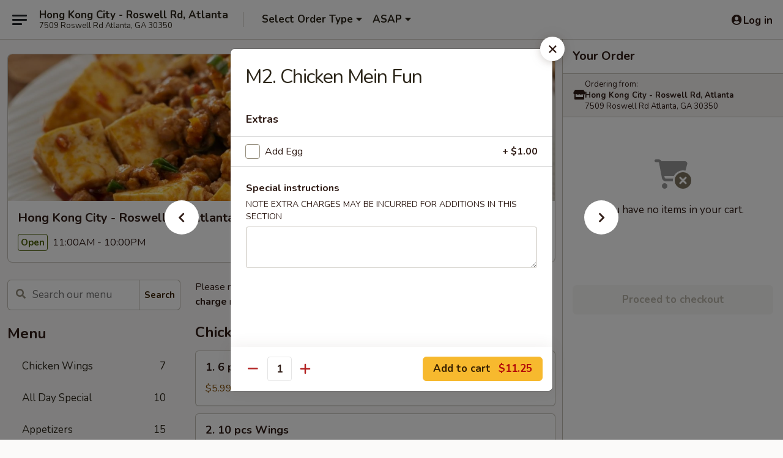

--- FILE ---
content_type: text/html; charset=UTF-8
request_url: https://order.hongkongcity-ga.com/order/main/mein-fun/m2-chicken-mein-fun
body_size: 36456
content:
<!DOCTYPE html>

<html class="no-js css-scroll" lang="en">
	<head>
		<meta charset="utf-8" />
		<meta http-equiv="X-UA-Compatible" content="IE=edge,chrome=1" />

				<title>Hong Kong City - Roswell Rd, Atlanta | M2. Chicken Mein Fun | Mein Fun</title>
		<meta name="description" content="Order online for delivery and takeout: M2. Chicken Mein Fun from Hong Kong City - Roswell Rd, Atlanta. Serving the best Chinese in Atlanta, GA." />		<meta name="keywords" content="hong kong city, hong kong city atlanta, hong kong city menu, atlanta chinese delivery, atlanta chinese food, atlanta chinese restaurants, chinese delivery, best chinese food in atlanta, chinese restaurants in atlanta, chinese restaurants near me, chinese food near me, hong kong city restaurant, hong kong city roswell, atlanta chinese takeout" />		<meta name="viewport" content="width=device-width, initial-scale=1.0">

		<meta property="og:type" content="website">
		<meta property="og:title" content="Hong Kong City - Roswell Rd, Atlanta | M2. Chicken Mein Fun | Mein Fun">
		<meta property="og:description" content="Order online for delivery and takeout: M2. Chicken Mein Fun from Hong Kong City - Roswell Rd, Atlanta. Serving the best Chinese in Atlanta, GA.">

		<meta name="twitter:card" content="summary_large_image">
		<meta name="twitter:title" content="Hong Kong City - Roswell Rd, Atlanta | M2. Chicken Mein Fun | Mein Fun">
		<meta name="twitter:description" content="Order online for delivery and takeout: M2. Chicken Mein Fun from Hong Kong City - Roswell Rd, Atlanta. Serving the best Chinese in Atlanta, GA.">
					<meta property="og:image" content="https://imagedelivery.net/9lr8zq_Jvl7h6OFWqEi9IA/60d9dd67-3bcc-4a99-fde0-4ade393d3400/public" />
			<meta name="twitter:image" content="https://imagedelivery.net/9lr8zq_Jvl7h6OFWqEi9IA/60d9dd67-3bcc-4a99-fde0-4ade393d3400/public" />
		
		<meta name="apple-mobile-web-app-status-bar-style" content="black">
		<meta name="mobile-web-app-capable" content="yes">
					<link rel="canonical" href="https://order.hongkongcity-ga.com/order/main/mein-fun/m2-chicken-mein-fun"/>
						<link rel="shortcut icon" href="https://imagedelivery.net/9lr8zq_Jvl7h6OFWqEi9IA/3ff6ae92-cb30-4384-6a33-854874096600/public" type="image/png" />
			
		<link type="text/css" rel="stylesheet" href="/min/g=css4.0&amp;1769539963" />
		<link rel="stylesheet" href="//ajax.googleapis.com/ajax/libs/jqueryui/1.10.1/themes/base/minified/jquery-ui.min.css" />
		<link href='//fonts.googleapis.com/css?family=Open+Sans:400italic,400,700' rel='stylesheet' type='text/css' />
		<script src="https://kit.fontawesome.com/a4edb6363d.js" crossorigin="anonymous"></script>

		<style>
								.home_hero, .menu_hero{ background-image: url(https://imagedelivery.net/9lr8zq_Jvl7h6OFWqEi9IA/a17e3b17-0c03-45ec-c2c6-6bd6878d9200/public); }
					@media
					(-webkit-min-device-pixel-ratio: 1.25),
					(min-resolution: 120dpi){
						/* Retina header*/
						.home_hero, .menu_hero{ background-image: url(https://imagedelivery.net/9lr8zq_Jvl7h6OFWqEi9IA/5469e586-7860-4bc1-9e86-4d552f23fc00/public); }
					}
															/*body{  } */

					
		</style>

		<style type="text/css">div.menuItem_1208821, li.menuItem_1208821, div.menuItem_1208822, li.menuItem_1208822, div.menuItem_1208823, li.menuItem_1208823, div.menuItem_1208824, li.menuItem_1208824, div.menuItem_1208825, li.menuItem_1208825, div.menuItem_1208826, li.menuItem_1208826, div.menuItem_1208827, li.menuItem_1208827, div.menuItem_1208828, li.menuItem_1208828, div.menuItem_1208829, li.menuItem_1208829, div.menuItem_1208830, li.menuItem_1208830, div.menuItem_1208831, li.menuItem_1208831, div.menuItem_1208832, li.menuItem_1208832, div.menuItem_1208833, li.menuItem_1208833, div.menuItem_1208834, li.menuItem_1208834, div.menuItem_1208835, li.menuItem_1208835, div.menuItem_1208836, li.menuItem_1208836, div.menuItem_1208837, li.menuItem_1208837, div.menuItem_1208838, li.menuItem_1208838, div.menuItem_1208839, li.menuItem_1208839, div.menuItem_1208840, li.menuItem_1208840, div.menuItem_1208841, li.menuItem_1208841, div.menuItem_1208842, li.menuItem_1208842, div.menuItem_1208843, li.menuItem_1208843, div.menuItem_1208844, li.menuItem_1208844, div.menuItem_1208845, li.menuItem_1208845, div.menuItem_1208846, li.menuItem_1208846, div.menuItem_1208847, li.menuItem_1208847, div.menuItem_1208848, li.menuItem_1208848, div.menuItem_1208849, li.menuItem_1208849, div.menuItem_1208850, li.menuItem_1208850, div.menuItem_1208851, li.menuItem_1208851, div.menuItem_1208852, li.menuItem_1208852, div.menuItem_1208853, li.menuItem_1208853, div.menuItem_1208854, li.menuItem_1208854, div.menuItem_1208855, li.menuItem_1208855, div.menuItem_1208856, li.menuItem_1208856, div.menuItem_1208857, li.menuItem_1208857, div.menuItem_1208858, li.menuItem_1208858, div.menuItem_1208859, li.menuItem_1208859, div.menuItem_1208860, li.menuItem_1208860, div.menuItem_1208861, li.menuItem_1208861, div.menuItem_1208862, li.menuItem_1208862, div.menuItem_1208863, li.menuItem_1208863, div.menuItem_1208864, li.menuItem_1208864, div.menuItem_1208865, li.menuItem_1208865, div.menuItem_1208866, li.menuItem_1208866, div.menuItem_1208867, li.menuItem_1208867, div.menuItem_1208868, li.menuItem_1208868, div.menuItem_1208869, li.menuItem_1208869, div.menuItem_1208870, li.menuItem_1208870, div.menuItem_1208871, li.menuItem_1208871 {display:none !important;}</style><script type="text/javascript">window.UNAVAILABLE_MENU_IDS = [1208821,1208822,1208823,1208824,1208825,1208826,1208827,1208828,1208829,1208830,1208831,1208832,1208833,1208834,1208835,1208836,1208837,1208838,1208839,1208840,1208841,1208842,1208843,1208844,1208845,1208846,1208847,1208848,1208849,1208850,1208851,1208852,1208853,1208854,1208855,1208856,1208857,1208858,1208859,1208860,1208861,1208862,1208863,1208864,1208865,1208866,1208867,1208868,1208869,1208870,1208871]</script>
		<script type="text/javascript">
			var UrlTag = "hongkongcityroswellatlanta";
			var template = 'defaultv4';
			var formname = 'ordering3';
			var menulink = 'https://order.hongkongcity-ga.com/order/main';
			var checkoutlink = 'https://order.hongkongcity-ga.com/checkout';
		</script>
		<script>
			/* http://writing.colin-gourlay.com/safely-using-ready-before-including-jquery/ */
			(function(w,d,u){w.readyQ=[];w.bindReadyQ=[];function p(x,y){if(x=="ready"){w.bindReadyQ.push(y);}else{w.readyQ.push(x);}};var a={ready:p,bind:p};w.$=w.jQuery=function(f){if(f===d||f===u){return a}else{p(f)}}})(window,document)
		</script>

		<script type="application/ld+json">{
    "@context": "http://schema.org",
    "@type": "Menu",
    "url": "https://order.hongkongcity-ga.com/order/main",
    "mainEntityOfPage": "https://order.hongkongcity-ga.com/order/main",
    "inLanguage": "English",
    "name": "Main",
    "description": "Please note: requests for additional items or special preparation may incur an <b>extra charge</b> not calculated on your online order.",
    "hasMenuSection": [
        {
            "@type": "MenuSection",
            "url": "https://order.hongkongcity-ga.com/order/main/mein-fun",
            "name": "Mein Fun",
            "hasMenuItem": [
                {
                    "@type": "MenuItem",
                    "name": "M2. Chicken Mein Fun",
                    "url": "https://order.hongkongcity-ga.com/order/main/mein-fun/m2-chicken-mein-fun"
                }
            ]
        }
    ]
}</script>
<!-- Google Tag Manager -->
<script>
	window.dataLayer = window.dataLayer || [];
	let data = {
		account: 'hongkongcityroswellatlanta',
		context: 'direct',
		templateVersion: 4,
		rid: 66	}
		dataLayer.push(data);
	(function(w,d,s,l,i){w[l]=w[l]||[];w[l].push({'gtm.start':
		new Date().getTime(),event:'gtm.js'});var f=d.getElementsByTagName(s)[0],
		j=d.createElement(s),dl=l!='dataLayer'?'&l='+l:'';j.async=true;j.src=
		'https://www.googletagmanager.com/gtm.js?id='+i+dl;f.parentNode.insertBefore(j,f);
		})(window,document,'script','dataLayer','GTM-K9P93M');

	function gtag() { dataLayer.push(arguments); }
</script>

			<script async src="https://www.googletagmanager.com/gtag/js?id=G-W74ZZHZ99C"></script>
	
	<script>
		
		gtag('js', new Date());

		
					gtag('config', "G-W74ZZHZ99C");
			</script>

					<meta name="smartbanner:title" content="Hong Kong City Atlanta">
					<meta name="smartbanner:author" content="Online Ordering">
					<meta name="smartbanner:price" content="FREE">
					<meta name="smartbanner:price-suffix-google" content=" ">
					<meta name="smartbanner:button" content="VIEW">
					<meta name="smartbanner:button-url-google" content="https://play.google.com/store/apps/details?id=com.chinesemenuonline.hongkongcityroswellatlanta">
					<meta name="smartbanner:enabled-platforms" content="android">
											<meta name="smartbanner:icon-google" content="https://ehc-west-0-bucket.s3.us-west-2.amazonaws.com/web/documents/hongkongcityroswellatlanta/">
							<link href="https://fonts.googleapis.com/css?family=Open+Sans:400,600,700|Nunito:400,700" rel="stylesheet" />
	</head>

	<body
		data-event-on:customer_registered="window.location.reload()"
		data-event-on:customer_logged_in="window.location.reload()"
		data-event-on:customer_logged_out="window.location.reload()"
	>
		<a class="skip-to-content-link" href="#main">Skip to content</a>
				<!-- Google Tag Manager (noscript) -->
		<noscript><iframe src="https://www.googletagmanager.com/ns.html?id=GTM-K9P93M" height="0" width="0" style="display:none;visibility:hidden"></iframe></noscript>
		<!-- End Google Tag Manager (noscript) -->
						<!-- wrapper starts -->
		<div class="wrapper">
			<div style="grid-area: header-announcements">
				<div id="upgradeBrowserBanner" class="alert alert-warning mb-0 rounded-0 py-4" style="display:none;">
	<div class="alert-icon"><i class="fas fa-warning" aria-hidden="true"></i></div>
	<div>
		<strong>We're sorry, but the Web browser you are using is not supported.</strong> <br/> Please upgrade your browser or try a different one to use this Website. Supported browsers include:<br/>
		<ul class="list-unstyled">
			<li class="mt-2"><a href="https://www.google.com/chrome" target="_blank" rel="noopener noreferrer" class="simple-link"><i class="fab fa-chrome"></i> Chrome</a></li>
			<li class="mt-2"><a href="https://www.mozilla.com/firefox/upgrade.html" target="_blank" rel="noopener noreferrer" class="simple-link"><i class="fab fa-firefox"></i> Firefox</a></li>
			<li class="mt-2"><a href="https://www.microsoft.com/en-us/windows/microsoft-edge" target="_blank" rel="noopener noreferrer" class="simple-link"><i class="fab fa-edge"></i> Edge</a></li>
			<li class="mt-2"><a href="http://www.apple.com/safari/" target="_blank" rel="noopener noreferrer" class="simple-link"><i class="fab fa-safari"></i> Safari</a></li>
		</ul>
	</div>
</div>
<script>
	var ua = navigator.userAgent;
	var match = ua.match(/Firefox\/([0-9]+)\./);
	var firefoxVersion = match ? parseInt(match[1]) : 1000;
	var match = ua.match(/Chrome\/([0-9]+)\./);
	var chromeVersion = match ? parseInt(match[1]) : 1000;
	var isIE = ua.indexOf('MSIE') > -1 || ua.indexOf('Trident') > -1;
	var upgradeBrowserBanner = document.getElementById('upgradeBrowserBanner');
	var isMatchesSupported = typeof(upgradeBrowserBanner.matches)!="undefined";
	var isEntriesSupported = typeof(Object.entries)!="undefined";
	//Safari version is verified with isEntriesSupported
	if (isIE || !isMatchesSupported || !isEntriesSupported || firefoxVersion <= 46 || chromeVersion <= 53) {
		upgradeBrowserBanner.style.display = 'flex';
	}
</script>				
				<!-- get closed sign if applicable. -->
				
				
							</div>

						<div class="headerAndWtype" style="grid-area: header">
				<!-- Header Starts -->
				<header class="header">
										<div class="d-flex flex-column align-items-start flex-md-row align-items-md-center">
												<div class="logo_name_alt flex-shrink-0 d-flex align-items-center align-self-stretch pe-6 pe-md-0">
							
	<button
		type="button"
		class="eds_button btn btn-outline eds_button--shape-default eds_menu_button"
		data-bs-toggle="offcanvas" data-bs-target="#side-menu" aria-controls="side-menu" aria-label="Main menu"	><span aria-hidden="true"></span> <span aria-hidden="true"></span> <span aria-hidden="true"></span></button>

	
							<div class="d-flex flex-column align-items-center mx-auto align-items-md-start mx-md-0">
								<a
									class="eds-display-text-title-xs text-truncate title-container"
									href="https://order.hongkongcity-ga.com"
								>
									Hong Kong City - Roswell Rd, Atlanta								</a>

																	<span class="eds-copy-text-s-regular text-center text-md-start address-container" title="7509 Roswell Rd Atlanta, GA 30350">
										7509 Roswell Rd Atlanta, GA 30350									</span>
															</div>
						</div>

																			<div class="eds-display-text-title-s d-none d-md-block border-start mx-4" style="width: 0">&nbsp;</div>

							<div class="header_order_options d-flex align-items-center  w-100 p-2p5 p-md-0">
																<div class="what">
									<button
	type="button"
	class="border-0 bg-transparent text-start"
	data-bs-toggle="modal"
	data-bs-target="#modal-order-options"
	aria-expanded="false"
	style="min-height: 44px"
>
	<div class="d-flex align-items-baseline gap-2">
		<div class="otype-name-label eds-copy-text-l-bold text-truncate" style="flex: 1" data-order-type-label>
			Select Order Type		</div>

		<i class="fa fa-fw fa-caret-down"></i>
	</div>

	<div
		class="otype-picker-label otype-address-label eds-interface-text-m-regular text-truncate hidden"
	>
			</div>
</button>

<script>
	$(function() {
		var $autoCompleteInputs = $('[data-autocomplete-address]');
		if ($autoCompleteInputs && $autoCompleteInputs.length) {
			$autoCompleteInputs.each(function() {
				let $input = $(this);
				let $deliveryAddressContainer = $input.parents('.deliveryAddressContainer').first();
				$input.autocomplete({
					source   : addressAC,
					minLength: 3,
					delay    : 300,
					select   : function(event, ui) {
						$.getJSON('/' + UrlTag + '/?form=addresslookup', {
							id: ui.item.id,
						}, function(data) {
							let location = data
							if (location.address.street.endsWith('Trl')) {
								location.address.street = location.address.street.replace('Trl', 'Trail')
							}
							let autoCompleteSuccess = $input.data('autocomplete-success');
							if (autoCompleteSuccess) {
								let autoCompleteSuccessFunction = window[autoCompleteSuccess];
								if (typeof autoCompleteSuccessFunction == "function") {
									autoCompleteSuccessFunction(location);
								}
							}

							let address = location.address

							$('#add-address-city, [data-autocompleted-city]').val(address.city)
							$('#add-address-state, [data-autocompleted-state]').val(address.stateCode)
							$('#add-address-zip, [data-autocompleted-zip]').val(address.postalCode)
							$('#add-address-latitude, [data-autocompleted-latitude]').val(location.position.lat)
							$('#add-address-longitude, [data-autocompleted-longitude]').val(location.position.lng)
							let streetAddress = (address.houseNumber || '') + ' ' + (address.street || '');
							$('#street-address-1, [data-autocompleted-street-address]').val(streetAddress)
							validateAddress($deliveryAddressContainer);
						})
					},
				})
				$input.attr('autocomplete', 'street-address')
			});
		}

		// autocomplete using Address autocomplete
		// jquery autocomplete needs 2 fields: title and value
		// id holds the LocationId which can be used at a later stage to get the coordinate of the selected choice
		function addressAC(query, callback) {
			//we don't actually want to search until they've entered the street number and at least one character
			words = query.term.trim().split(' ')
			if (words.length < 2) {
				return false
			}

			$.getJSON('/' + UrlTag + '/?form=addresssuggest', { q: query.term }, function(data) {
				var addresses = data.items
				addresses = addresses.map(addr => {
					if ((addr.address.label || '').endsWith('Trl')) {
						addr.address.label = addr.address.label.replace('Trl', 'Trail')
					}
					let streetAddress = (addr.address.label || '')
					return {
						label: streetAddress,
						value: streetAddress,
						id   : addr.id,
					}
				})

				return callback(addresses)
			})
		}

				$('[data-address-from-current-loc]').on('click', function(e) {
			let $streetAddressContainer = $(this).parents('.street-address-container').first();
			let $deliveryAddressContainer = $(this).parents('.deliveryAddressContainer').first();
			e.preventDefault();
			if(navigator.geolocation) {
				navigator.geolocation.getCurrentPosition(position => {
					$.getJSON('/' + UrlTag + '/?form=addresssuggest', {
						at: position.coords.latitude + "," + position.coords.longitude
					}, function(data) {
						let location = data.items[0];
						let address = location.address
						$streetAddressContainer.find('.input-street-address').val((address.houseNumber ? address.houseNumber : '') + ' ' + (address.street ? address.street : ''));
						$('#add-address-city').val(address.city ? address.city : '');
						$('#add-address-state').val(address.state ? address.state : '');
						$('#add-address-zip').val(address.postalCode ? address.postalCode : '');
						$('#add-address-latitude').val(location.position.lat ? location.position.lat : '');
						$('#add-address-longitude').val(location.position.lng ? location.position.lng : '');
						validateAddress($deliveryAddressContainer, 0);
					});
				});
			} else {
				alert("Geolocation is not supported by this browser!");
			}
		});
	});

	function autoCompleteSuccess(location)
	{
		if (location && location.address) {
			let address = location.address

			let streetAddress = (address.houseNumber || '') + ' ' + (address.street || '');
			$.ajax({
				url: '/' + UrlTag + '/?form=saveformfields',
				data: {
					'param_full~address_s_n_255': streetAddress + ', ' + address.city + ', ' + address.state,
					'param_street~address_s_n_255': streetAddress,
					'param_city_s_n_90': address.city,
					'param_state_s_n_2': address.state,
					'param_zip~code_z_n_10': address.postalCode,
				}
			});
		}
	}
</script>
								</div>

																									<div class="when showcheck_parent">
																				<div class="ordertimetypes ">
	<button
		type="button"
		class="border-0 bg-transparent text-start loadable-content"
		data-bs-toggle="modal"
		data-bs-target="#modal-order-time"
		aria-expanded="false"
		style="min-height: 44px"
		data-change-label-to-later-date
	>
		<div class="d-flex align-items-baseline gap-2">
			<div class="eds-copy-text-l-bold text-truncate flex-fill" data-otype-time-day>
								ASAP			</div>

			<i class="fa fa-fw fa-caret-down"></i>
		</div>

		<div
			class="otype-picker-label otype-picker-time eds-interface-text-m-regular text-truncate hidden"
			data-otype-time
		>
			Later		</div>
	</button>
</div>
									</div>
															</div>
						
												<div class="position-absolute top-0 end-0 pe-2 py-2p5">
							
	<div id="login-status" >
					
	<button
		type="button"
		class="eds_button btn btn-outline eds_button--shape-default px-2 text-nowrap"
		aria-label="Log in" style="color: currentColor" data-bs-toggle="modal" data-bs-target="#login-modal"	><i
		class="eds_icon fa fa-lg fa-fw fa-user-circle d-block d-lg-none"
		style="font-family: &quot;Font Awesome 5 Pro&quot;; "	></i>

	 <div class="d-none d-lg-flex align-items-baseline gap-2">
	<i
		class="eds_icon fa fa-fw fa-user-circle"
		style="font-family: &quot;Font Awesome 5 Pro&quot;; "	></i>

	<div class="profile-container text-truncate">Log in</div></div></button>

				</div>

							</div>
					</div>

															
	<aside		data-eds-id="697e844f2d283"
		class="eds_side_menu offcanvas offcanvas-start text-dark "
		tabindex="-1"
				id="side-menu" data-event-on:menu_selected="this.dispatchEvent(new CustomEvent('eds.hide'))" data-event-on:category_selected="this.dispatchEvent(new CustomEvent('eds.hide'))"	>
		
		<div class="eds_side_menu-body offcanvas-body d-flex flex-column p-0 css-scroll">
										<div
					class="eds_side_menu-close position-absolute top-0 end-0 pt-3 pe-3 "
					style="z-index: 1"
				>
					
	<button
		type="button"
		class="eds_button btn btn-outline-secondary eds_button--shape-circle"
		data-bs-dismiss="offcanvas" data-bs-target="[data-eds-id=&quot;697e844f2d283&quot;]" aria-label="Close"	><i
		class="eds_icon fa fa-fw fa-close"
		style="font-family: &quot;Font Awesome 5 Pro&quot;; "	></i></button>

					</div>
			
			<div class="restaurant-info border-bottom border-light p-3">
							<p class="eds-display-text-title-xs mb-0 me-2 pe-4">Hong Kong City - Roswell Rd, Atlanta</p>

			<div class="eds-copy-text-s-regular me-2 pe-4">
			7509 Roswell Rd Atlanta, GA 30350		</div>
						</div>

																	
	<div class="border-bottom border-light p-3">
		
		
			<details
				class="eds_list eds_list--border-none" open				data-menu-id="10596"
									data-event-on:document_ready="this.open = localStorage.getItem('menu-open-10596') !== 'false'"
										onclick="localStorage.setItem('menu-open-10596', !this.open)"
							>
									<summary class="eds-copy-text-l-regular list-unstyled rounded-3 mb-1 " tabindex="0">
						<h2 class="eds-display-text-title-m m-0 p-0">
															
	<i
		class="eds_icon fas fa-fw fa-chevron-right"
		style="font-family: &quot;Font Awesome 5 Pro&quot;; "	></i>

															Menu
						</h2>
					</summary>
										<div class="mb-3"></div>
				
																		
									<a
						class="eds_list-item eds-copy-text-l-regular list-unstyled rounded-3 mb-1 px-3 px-lg-4 py-2p5 d-flex "
						data-event-on:category_pinned="(category) => $(this).toggleClass('active', category.id === '129979')"
						href="https://order.hongkongcity-ga.com/order/main/chicken-wings"
						aria-current="page"
						onclick="if (!event.ctrlKey) {
							const currentMenuIsActive = true || $(this).closest('details').find('summary').hasClass('active');
							if (currentMenuIsActive) {
								app.event.emit('category_selected', { id: '129979' });
							} else {
								app.event.emit('menu_selected', { menu_id: '10596', menu_description: &quot;Please note: requests for additional items or special preparation may incur an &lt;b&gt;extra charge&lt;\/b&gt; not calculated on your online order.&quot;, category_id: '129979' });
							}
															return false;
													}"
					>
						Chicken Wings													<span class="ms-auto">7</span>
											</a>
									<a
						class="eds_list-item eds-copy-text-l-regular list-unstyled rounded-3 mb-1 px-3 px-lg-4 py-2p5 d-flex "
						data-event-on:category_pinned="(category) => $(this).toggleClass('active', category.id === '205798')"
						href="https://order.hongkongcity-ga.com/order/main/all-day-special"
						aria-current="page"
						onclick="if (!event.ctrlKey) {
							const currentMenuIsActive = true || $(this).closest('details').find('summary').hasClass('active');
							if (currentMenuIsActive) {
								app.event.emit('category_selected', { id: '205798' });
							} else {
								app.event.emit('menu_selected', { menu_id: '10596', menu_description: &quot;Please note: requests for additional items or special preparation may incur an &lt;b&gt;extra charge&lt;\/b&gt; not calculated on your online order.&quot;, category_id: '205798' });
							}
															return false;
													}"
					>
						All Day Special													<span class="ms-auto">10</span>
											</a>
									<a
						class="eds_list-item eds-copy-text-l-regular list-unstyled rounded-3 mb-1 px-3 px-lg-4 py-2p5 d-flex "
						data-event-on:category_pinned="(category) => $(this).toggleClass('active', category.id === '129972')"
						href="https://order.hongkongcity-ga.com/order/main/appetizers"
						aria-current="page"
						onclick="if (!event.ctrlKey) {
							const currentMenuIsActive = true || $(this).closest('details').find('summary').hasClass('active');
							if (currentMenuIsActive) {
								app.event.emit('category_selected', { id: '129972' });
							} else {
								app.event.emit('menu_selected', { menu_id: '10596', menu_description: &quot;Please note: requests for additional items or special preparation may incur an &lt;b&gt;extra charge&lt;\/b&gt; not calculated on your online order.&quot;, category_id: '129972' });
							}
															return false;
													}"
					>
						Appetizers													<span class="ms-auto">15</span>
											</a>
									<a
						class="eds_list-item eds-copy-text-l-regular list-unstyled rounded-3 mb-1 px-3 px-lg-4 py-2p5 d-flex "
						data-event-on:category_pinned="(category) => $(this).toggleClass('active', category.id === '129973')"
						href="https://order.hongkongcity-ga.com/order/main/soup"
						aria-current="page"
						onclick="if (!event.ctrlKey) {
							const currentMenuIsActive = true || $(this).closest('details').find('summary').hasClass('active');
							if (currentMenuIsActive) {
								app.event.emit('category_selected', { id: '129973' });
							} else {
								app.event.emit('menu_selected', { menu_id: '10596', menu_description: &quot;Please note: requests for additional items or special preparation may incur an &lt;b&gt;extra charge&lt;\/b&gt; not calculated on your online order.&quot;, category_id: '129973' });
							}
															return false;
													}"
					>
						Soup													<span class="ms-auto">9</span>
											</a>
									<a
						class="eds_list-item eds-copy-text-l-regular list-unstyled rounded-3 mb-1 px-3 px-lg-4 py-2p5 d-flex "
						data-event-on:category_pinned="(category) => $(this).toggleClass('active', category.id === '129974')"
						href="https://order.hongkongcity-ga.com/order/main/fried-rice"
						aria-current="page"
						onclick="if (!event.ctrlKey) {
							const currentMenuIsActive = true || $(this).closest('details').find('summary').hasClass('active');
							if (currentMenuIsActive) {
								app.event.emit('category_selected', { id: '129974' });
							} else {
								app.event.emit('menu_selected', { menu_id: '10596', menu_description: &quot;Please note: requests for additional items or special preparation may incur an &lt;b&gt;extra charge&lt;\/b&gt; not calculated on your online order.&quot;, category_id: '129974' });
							}
															return false;
													}"
					>
						Fried Rice													<span class="ms-auto">7</span>
											</a>
									<a
						class="eds_list-item eds-copy-text-l-regular list-unstyled rounded-3 mb-1 px-3 px-lg-4 py-2p5 d-flex "
						data-event-on:category_pinned="(category) => $(this).toggleClass('active', category.id === '129975')"
						href="https://order.hongkongcity-ga.com/order/main/lo-mein"
						aria-current="page"
						onclick="if (!event.ctrlKey) {
							const currentMenuIsActive = true || $(this).closest('details').find('summary').hasClass('active');
							if (currentMenuIsActive) {
								app.event.emit('category_selected', { id: '129975' });
							} else {
								app.event.emit('menu_selected', { menu_id: '10596', menu_description: &quot;Please note: requests for additional items or special preparation may incur an &lt;b&gt;extra charge&lt;\/b&gt; not calculated on your online order.&quot;, category_id: '129975' });
							}
															return false;
													}"
					>
						Lo Mein													<span class="ms-auto">6</span>
											</a>
									<a
						class="eds_list-item eds-copy-text-l-regular list-unstyled rounded-3 mb-1 px-3 px-lg-4 py-2p5 d-flex active"
						data-event-on:category_pinned="(category) => $(this).toggleClass('active', category.id === '129977')"
						href="https://order.hongkongcity-ga.com/order/main/mein-fun"
						aria-current="page"
						onclick="if (!event.ctrlKey) {
							const currentMenuIsActive = true || $(this).closest('details').find('summary').hasClass('active');
							if (currentMenuIsActive) {
								app.event.emit('category_selected', { id: '129977' });
							} else {
								app.event.emit('menu_selected', { menu_id: '10596', menu_description: &quot;Please note: requests for additional items or special preparation may incur an &lt;b&gt;extra charge&lt;\/b&gt; not calculated on your online order.&quot;, category_id: '129977' });
							}
															return false;
													}"
					>
						Mein Fun													<span class="ms-auto">7</span>
											</a>
									<a
						class="eds_list-item eds-copy-text-l-regular list-unstyled rounded-3 mb-1 px-3 px-lg-4 py-2p5 d-flex "
						data-event-on:category_pinned="(category) => $(this).toggleClass('active', category.id === '129976')"
						href="https://order.hongkongcity-ga.com/order/main/chow-mein"
						aria-current="page"
						onclick="if (!event.ctrlKey) {
							const currentMenuIsActive = true || $(this).closest('details').find('summary').hasClass('active');
							if (currentMenuIsActive) {
								app.event.emit('category_selected', { id: '129976' });
							} else {
								app.event.emit('menu_selected', { menu_id: '10596', menu_description: &quot;Please note: requests for additional items or special preparation may incur an &lt;b&gt;extra charge&lt;\/b&gt; not calculated on your online order.&quot;, category_id: '129976' });
							}
															return false;
													}"
					>
						Chow Mein													<span class="ms-auto">6</span>
											</a>
									<a
						class="eds_list-item eds-copy-text-l-regular list-unstyled rounded-3 mb-1 px-3 px-lg-4 py-2p5 d-flex "
						data-event-on:category_pinned="(category) => $(this).toggleClass('active', category.id === '129978')"
						href="https://order.hongkongcity-ga.com/order/main/egg-fu-young"
						aria-current="page"
						onclick="if (!event.ctrlKey) {
							const currentMenuIsActive = true || $(this).closest('details').find('summary').hasClass('active');
							if (currentMenuIsActive) {
								app.event.emit('category_selected', { id: '129978' });
							} else {
								app.event.emit('menu_selected', { menu_id: '10596', menu_description: &quot;Please note: requests for additional items or special preparation may incur an &lt;b&gt;extra charge&lt;\/b&gt; not calculated on your online order.&quot;, category_id: '129978' });
							}
															return false;
													}"
					>
						Egg Fu Young													<span class="ms-auto">6</span>
											</a>
									<a
						class="eds_list-item eds-copy-text-l-regular list-unstyled rounded-3 mb-1 px-3 px-lg-4 py-2p5 d-flex "
						data-event-on:category_pinned="(category) => $(this).toggleClass('active', category.id === '129984')"
						href="https://order.hongkongcity-ga.com/order/main/vegetable"
						aria-current="page"
						onclick="if (!event.ctrlKey) {
							const currentMenuIsActive = true || $(this).closest('details').find('summary').hasClass('active');
							if (currentMenuIsActive) {
								app.event.emit('category_selected', { id: '129984' });
							} else {
								app.event.emit('menu_selected', { menu_id: '10596', menu_description: &quot;Please note: requests for additional items or special preparation may incur an &lt;b&gt;extra charge&lt;\/b&gt; not calculated on your online order.&quot;, category_id: '129984' });
							}
															return false;
													}"
					>
						Vegetable													<span class="ms-auto">6</span>
											</a>
									<a
						class="eds_list-item eds-copy-text-l-regular list-unstyled rounded-3 mb-1 px-3 px-lg-4 py-2p5 d-flex "
						data-event-on:category_pinned="(category) => $(this).toggleClass('active', category.id === '129981')"
						href="https://order.hongkongcity-ga.com/order/main/beef"
						aria-current="page"
						onclick="if (!event.ctrlKey) {
							const currentMenuIsActive = true || $(this).closest('details').find('summary').hasClass('active');
							if (currentMenuIsActive) {
								app.event.emit('category_selected', { id: '129981' });
							} else {
								app.event.emit('menu_selected', { menu_id: '10596', menu_description: &quot;Please note: requests for additional items or special preparation may incur an &lt;b&gt;extra charge&lt;\/b&gt; not calculated on your online order.&quot;, category_id: '129981' });
							}
															return false;
													}"
					>
						Beef													<span class="ms-auto">11</span>
											</a>
									<a
						class="eds_list-item eds-copy-text-l-regular list-unstyled rounded-3 mb-1 px-3 px-lg-4 py-2p5 d-flex "
						data-event-on:category_pinned="(category) => $(this).toggleClass('active', category.id === '129982')"
						href="https://order.hongkongcity-ga.com/order/main/pork"
						aria-current="page"
						onclick="if (!event.ctrlKey) {
							const currentMenuIsActive = true || $(this).closest('details').find('summary').hasClass('active');
							if (currentMenuIsActive) {
								app.event.emit('category_selected', { id: '129982' });
							} else {
								app.event.emit('menu_selected', { menu_id: '10596', menu_description: &quot;Please note: requests for additional items or special preparation may incur an &lt;b&gt;extra charge&lt;\/b&gt; not calculated on your online order.&quot;, category_id: '129982' });
							}
															return false;
													}"
					>
						Pork													<span class="ms-auto">9</span>
											</a>
									<a
						class="eds_list-item eds-copy-text-l-regular list-unstyled rounded-3 mb-1 px-3 px-lg-4 py-2p5 d-flex "
						data-event-on:category_pinned="(category) => $(this).toggleClass('active', category.id === '129980')"
						href="https://order.hongkongcity-ga.com/order/main/poultry"
						aria-current="page"
						onclick="if (!event.ctrlKey) {
							const currentMenuIsActive = true || $(this).closest('details').find('summary').hasClass('active');
							if (currentMenuIsActive) {
								app.event.emit('category_selected', { id: '129980' });
							} else {
								app.event.emit('menu_selected', { menu_id: '10596', menu_description: &quot;Please note: requests for additional items or special preparation may incur an &lt;b&gt;extra charge&lt;\/b&gt; not calculated on your online order.&quot;, category_id: '129980' });
							}
															return false;
													}"
					>
						Poultry													<span class="ms-auto">19</span>
											</a>
									<a
						class="eds_list-item eds-copy-text-l-regular list-unstyled rounded-3 mb-1 px-3 px-lg-4 py-2p5 d-flex "
						data-event-on:category_pinned="(category) => $(this).toggleClass('active', category.id === '129983')"
						href="https://order.hongkongcity-ga.com/order/main/shrimp"
						aria-current="page"
						onclick="if (!event.ctrlKey) {
							const currentMenuIsActive = true || $(this).closest('details').find('summary').hasClass('active');
							if (currentMenuIsActive) {
								app.event.emit('category_selected', { id: '129983' });
							} else {
								app.event.emit('menu_selected', { menu_id: '10596', menu_description: &quot;Please note: requests for additional items or special preparation may incur an &lt;b&gt;extra charge&lt;\/b&gt; not calculated on your online order.&quot;, category_id: '129983' });
							}
															return false;
													}"
					>
						Shrimp													<span class="ms-auto">13</span>
											</a>
									<a
						class="eds_list-item eds-copy-text-l-regular list-unstyled rounded-3 mb-1 px-3 px-lg-4 py-2p5 d-flex "
						data-event-on:category_pinned="(category) => $(this).toggleClass('active', category.id === '129988')"
						href="https://order.hongkongcity-ga.com/order/main/dinner-special"
						aria-current="page"
						onclick="if (!event.ctrlKey) {
							const currentMenuIsActive = true || $(this).closest('details').find('summary').hasClass('active');
							if (currentMenuIsActive) {
								app.event.emit('category_selected', { id: '129988' });
							} else {
								app.event.emit('menu_selected', { menu_id: '10596', menu_description: &quot;Please note: requests for additional items or special preparation may incur an &lt;b&gt;extra charge&lt;\/b&gt; not calculated on your online order.&quot;, category_id: '129988' });
							}
															return false;
													}"
					>
						Dinner Special													<span class="ms-auto">42</span>
											</a>
									<a
						class="eds_list-item eds-copy-text-l-regular list-unstyled rounded-3 mb-1 px-3 px-lg-4 py-2p5 d-flex "
						data-event-on:category_pinned="(category) => $(this).toggleClass('active', category.id === '129986')"
						href="https://order.hongkongcity-ga.com/order/main/chefs-specialties"
						aria-current="page"
						onclick="if (!event.ctrlKey) {
							const currentMenuIsActive = true || $(this).closest('details').find('summary').hasClass('active');
							if (currentMenuIsActive) {
								app.event.emit('category_selected', { id: '129986' });
							} else {
								app.event.emit('menu_selected', { menu_id: '10596', menu_description: &quot;Please note: requests for additional items or special preparation may incur an &lt;b&gt;extra charge&lt;\/b&gt; not calculated on your online order.&quot;, category_id: '129986' });
							}
															return false;
													}"
					>
						Chef's Specialties													<span class="ms-auto">16</span>
											</a>
									<a
						class="eds_list-item eds-copy-text-l-regular list-unstyled rounded-3 mb-1 px-3 px-lg-4 py-2p5 d-flex "
						data-event-on:category_pinned="(category) => $(this).toggleClass('active', category.id === '129985')"
						href="https://order.hongkongcity-ga.com/order/main/steamed-special"
						aria-current="page"
						onclick="if (!event.ctrlKey) {
							const currentMenuIsActive = true || $(this).closest('details').find('summary').hasClass('active');
							if (currentMenuIsActive) {
								app.event.emit('category_selected', { id: '129985' });
							} else {
								app.event.emit('menu_selected', { menu_id: '10596', menu_description: &quot;Please note: requests for additional items or special preparation may incur an &lt;b&gt;extra charge&lt;\/b&gt; not calculated on your online order.&quot;, category_id: '129985' });
							}
															return false;
													}"
					>
						Steamed Special													<span class="ms-auto">4</span>
											</a>
									<a
						class="eds_list-item eds-copy-text-l-regular list-unstyled rounded-3 mb-1 px-3 px-lg-4 py-2p5 d-flex "
						data-event-on:category_pinned="(category) => $(this).toggleClass('active', category.id === '129992')"
						href="https://order.hongkongcity-ga.com/order/main/extra"
						aria-current="page"
						onclick="if (!event.ctrlKey) {
							const currentMenuIsActive = true || $(this).closest('details').find('summary').hasClass('active');
							if (currentMenuIsActive) {
								app.event.emit('category_selected', { id: '129992' });
							} else {
								app.event.emit('menu_selected', { menu_id: '10596', menu_description: &quot;Please note: requests for additional items or special preparation may incur an &lt;b&gt;extra charge&lt;\/b&gt; not calculated on your online order.&quot;, category_id: '129992' });
							}
															return false;
													}"
					>
						Extra													<span class="ms-auto">3</span>
											</a>
									<a
						class="eds_list-item eds-copy-text-l-regular list-unstyled rounded-3 mb-1 px-3 px-lg-4 py-2p5 d-flex "
						data-event-on:category_pinned="(category) => $(this).toggleClass('active', category.id === '129991')"
						href="https://order.hongkongcity-ga.com/order/main/side-orders"
						aria-current="page"
						onclick="if (!event.ctrlKey) {
							const currentMenuIsActive = true || $(this).closest('details').find('summary').hasClass('active');
							if (currentMenuIsActive) {
								app.event.emit('category_selected', { id: '129991' });
							} else {
								app.event.emit('menu_selected', { menu_id: '10596', menu_description: &quot;Please note: requests for additional items or special preparation may incur an &lt;b&gt;extra charge&lt;\/b&gt; not calculated on your online order.&quot;, category_id: '129991' });
							}
															return false;
													}"
					>
						Side Orders													<span class="ms-auto">3</span>
											</a>
									<a
						class="eds_list-item eds-copy-text-l-regular list-unstyled rounded-3 mb-1 px-3 px-lg-4 py-2p5 d-flex "
						data-event-on:category_pinned="(category) => $(this).toggleClass('active', category.id === '129993')"
						href="https://order.hongkongcity-ga.com/order/main/beverages"
						aria-current="page"
						onclick="if (!event.ctrlKey) {
							const currentMenuIsActive = true || $(this).closest('details').find('summary').hasClass('active');
							if (currentMenuIsActive) {
								app.event.emit('category_selected', { id: '129993' });
							} else {
								app.event.emit('menu_selected', { menu_id: '10596', menu_description: &quot;Please note: requests for additional items or special preparation may incur an &lt;b&gt;extra charge&lt;\/b&gt; not calculated on your online order.&quot;, category_id: '129993' });
							}
															return false;
													}"
					>
						Beverages													<span class="ms-auto">12</span>
											</a>
							</details>
		
			</div>

						
																	<nav>
							<ul class="eds_list eds_list--border-none border-bottom">
	<li class="eds_list-item">
		<a class="d-block p-3 " href="https://order.hongkongcity-ga.com">
			Home		</a>
	</li>

		
					<li class="eds_list-item">
					<a class="d-block p-3 " href="https://order.hongkongcity-ga.com/page/delivery-info" >
						Delivery Info					</a>
				</li>
			
			<li class="eds_list-item">
			<a class="d-block p-3 " href="https://order.hongkongcity-ga.com/locationinfo">
				Location &amp; Hours			</a>
		</li>
	
	<li class="eds_list-item">
		<a class="d-block p-3 " href="https://order.hongkongcity-ga.com/contact">
			Contact
		</a>
	</li>
</ul>
						</nav>

												<div class="eds-copy-text-s-regular p-3 d-lg-none">
								<ul class="list-unstyled">
							<li><a href="https://play.google.com/store/apps/details?id=com.chinesemenuonline.hongkongcityroswellatlanta"><img src="/web/default4.0/images/google-play-badge.svg" alt="Google Play App Store"></a></li>
			</ul>

	<ul class="list-unstyled d-flex gap-2">
						<li><a href="https://www.yelp.com/biz/hong-kong-city-atlanta" target="new"  title="Opens in new tab" class="icon" title="Yelp"><i class="fab fa-yelp"></i><span class="sr-only">Yelp</span></a></li>
							<li><a href="https://www.tripadvisor.co.uk/Restaurant_Review-g60898-d4199712-Reviews-Hong_Kong_City-Atlanta_Georgia.html" target="new"  title="Opens in new tab" class="icon" title="TripAdvisor"><i class="fak fa-tripadvisor"></i><span class="sr-only">TripAdvisor</span></a></li>
				</ul>
	
<div><a href="http://chinesemenuonline.com">&copy; 2026 Online Ordering by Chinese Menu Online</a></div>
	<div>Experience authentic Chinese flavors at <a href="https://www.springroll.com" target="_blank" title="Opens in new tab" >Springroll</a></div>

<ul class="list-unstyled mb-0 pt-3">
	<li><a href="https://order.hongkongcity-ga.com/reportbug">Technical Support</a></li>
	<li><a href="https://order.hongkongcity-ga.com/privacy">Privacy Policy</a></li>
	<li><a href="https://order.hongkongcity-ga.com/tos">Terms of Service</a></li>
	<li><a href="https://order.hongkongcity-ga.com/accessibility">Accessibility</a></li>
</ul>

This site is protected by reCAPTCHA and the Google <a href="https://policies.google.com/privacy">Privacy Policy</a> and <a href="https://policies.google.com/terms">Terms of Service</a> apply.
						</div>		</div>

		<script>
		{
			const container = document.querySelector('[data-eds-id="697e844f2d283"]');

						['show', 'hide', 'toggle', 'dispose'].forEach((eventName) => {
				container.addEventListener(`eds.${eventName}`, (e) => {
					bootstrap.Offcanvas.getOrCreateInstance(container)[eventName](
						...(Array.isArray(e.detail) ? e.detail : [e.detail])
					);
				});
			});
		}
		</script>
	</aside>

					</header>
			</div>

										<div class="container p-0" style="grid-area: hero">
					<section class="hero">
												<div class="menu_hero backbgbox position-relative" role="img" aria-label="Image of food offered at the restaurant">
									<div class="logo">
		<a class="logo-image" href="https://order.hongkongcity-ga.com">
			<img
				src="https://imagedelivery.net/9lr8zq_Jvl7h6OFWqEi9IA/60d9dd67-3bcc-4a99-fde0-4ade393d3400/public"
				srcset="https://imagedelivery.net/9lr8zq_Jvl7h6OFWqEi9IA/60d9dd67-3bcc-4a99-fde0-4ade393d3400/public 1x, https://imagedelivery.net/9lr8zq_Jvl7h6OFWqEi9IA/60d9dd67-3bcc-4a99-fde0-4ade393d3400/public 2x"				alt="Home"
			/>
		</a>
	</div>
						</div>

													<div class="p-3">
								<div class="pb-1">
									<h1 role="heading" aria-level="2" class="eds-display-text-title-s m-0 p-0">Hong Kong City - Roswell Rd, Atlanta</h1>
																	</div>

								<div class="d-sm-flex align-items-baseline">
																			<div class="mt-2">
											
	<span
		class="eds_label eds_label--variant-success eds-interface-text-m-bold me-1 text-nowrap"
			>
		Open	</span>

	11:00AM - 10:00PM										</div>
									
									<div class="d-flex gap-2 ms-sm-auto mt-2">
																					
					<a
				class="eds_button btn btn-outline-secondary btn-sm col text-nowrap"
				href="https://order.hongkongcity-ga.com/locationinfo?lid=8338"
							>
				
	<i
		class="eds_icon fa fa-fw fa-info-circle"
		style="font-family: &quot;Font Awesome 5 Pro&quot;; "	></i>

	 Store info			</a>
		
												
																					
		<a
			class="eds_button btn btn-outline-secondary btn-sm col d-lg-none text-nowrap"
			href="tel:(770) 393-3035"
					>
			
	<i
		class="eds_icon fa fa-fw fa-phone"
		style="font-family: &quot;Font Awesome 5 Pro&quot;; transform: scale(-1, 1); "	></i>

	 Call us		</a>

												
																			</div>
								</div>
							</div>
											</section>
				</div>
			
						
										<div
					class="fixed_submit d-lg-none hidden pwa-pb-md-down"
					data-event-on:cart_updated="({ items }) => $(this).toggleClass('hidden', !items)"
				>
					<div
						data-async-on-event="order_type_updated, cart_updated"
						data-async-action="https://order.hongkongcity-ga.com//ajax/?form=minimum_order_value_warning&component=add_more"
						data-async-method="get"
					>
											</div>

					<div class="p-3">
						<button class="btn btn-primary btn-lg w-100" onclick="app.event.emit('show_cart')">
							View cart							<span
								class="eds-interface-text-m-regular"
								data-event-on:cart_updated="({ items, subtotal }) => {
									$(this).text(`(${items} ${items === 1 ? 'item' : 'items'}, ${subtotal})`);
								}"
							>
								(0 items, $0.00)
							</span>
						</button>
					</div>
				</div>
			
									<!-- Header ends -->
<main class="main_content menucategory_page pb-5" id="main">
	<div class="container">
		
		<div class="row menu_wrapper menu_category_wrapper menu_wrapper--no-menu-tabs">
			<section class="col-xl-4 d-none d-xl-block">
				
				<div id="location-menu" data-event-on:menu_items_loaded="$(this).stickySidebar('updateSticky')">
					
		<form
			method="GET"
			role="search"
			action="https://order.hongkongcity-ga.com/search"
			class="d-none d-xl-block mb-4"			novalidate
			onsubmit="if (!this.checkValidity()) event.preventDefault()"
		>
			<div class="position-relative">
				
	<label
		data-eds-id="697e844f31058"
		class="eds_formfield eds_formfield--size-large eds_formfield--variant-primary eds-copy-text-m-regular w-100"
		class="w-100"	>
		
		<div class="position-relative d-flex flex-column">
							<div class="eds_formfield-error eds-interface-text-m-bold" style="order: 1000"></div>
			
							<div class="eds_formfield-icon">
					<i
		class="eds_icon fa fa-fw fa-search"
		style="font-family: &quot;Font Awesome 5 Pro&quot;; "	></i>				</div>
										<input
					type="search"
					class="eds-copy-text-l-regular  "
										placeholder="Search our menu" name="search" autocomplete="off" spellcheck="false" value="" required aria-label="Search our menu" style="padding-right: 4.5rem; padding-left: 2.5rem;"				/>

				
							
			
	<i
		class="eds_icon fa fa-fw eds_formfield-validation"
		style="font-family: &quot;Font Awesome 5 Pro&quot;; "	></i>

	
					</div>

		
		<script>
		{
			const container = document.querySelector('[data-eds-id="697e844f31058"]');
			const input = container.querySelector('input, textarea, select');
			const error = container.querySelector('.eds_formfield-error');

			
						input.addEventListener('eds.validation.reset', () => {
				input.removeAttribute('data-validation');
				input.setCustomValidity('');
				error.innerHTML = '';
			});

						input.addEventListener('eds.validation.hide', () => {
				input.removeAttribute('data-validation');
			});

						input.addEventListener('eds.validation.success', (e) => {
				input.setCustomValidity('');
				input.setAttribute('data-validation', '');
				error.innerHTML = '';
			});

						input.addEventListener('eds.validation.warning', (e) => {
				input.setCustomValidity('');
				input.setAttribute('data-validation', '');
				error.innerHTML = e.detail;
			});

						input.addEventListener('eds.validation.error', (e) => {
				input.setCustomValidity(e.detail);
				input.checkValidity(); 				input.setAttribute('data-validation', '');
			});

			input.addEventListener('invalid', (e) => {
				error.innerHTML = input.validationMessage;
			});

								}
		</script>
	</label>

	
				<div class="position-absolute top-0 end-0">
					
	<button
		type="submit"
		class="eds_button btn btn-outline-secondary btn-sm eds_button--shape-default align-self-baseline rounded-0 rounded-end px-2"
		style="height: 50px; --bs-border-radius: 6px"	>Search</button>

					</div>
			</div>
		</form>

												
	<div >
		
		
			<details
				class="eds_list eds_list--border-none" open				data-menu-id="10596"
							>
									<summary class="eds-copy-text-l-regular list-unstyled rounded-3 mb-1 pe-none" tabindex="0">
						<h2 class="eds-display-text-title-m m-0 p-0">
														Menu
						</h2>
					</summary>
										<div class="mb-3"></div>
				
																		
									<a
						class="eds_list-item eds-copy-text-l-regular list-unstyled rounded-3 mb-1 px-3 px-lg-4 py-2p5 d-flex "
						data-event-on:category_pinned="(category) => $(this).toggleClass('active', category.id === '129979')"
						href="https://order.hongkongcity-ga.com/order/main/chicken-wings"
						aria-current="page"
						onclick="if (!event.ctrlKey) {
							const currentMenuIsActive = true || $(this).closest('details').find('summary').hasClass('active');
							if (currentMenuIsActive) {
								app.event.emit('category_selected', { id: '129979' });
							} else {
								app.event.emit('menu_selected', { menu_id: '10596', menu_description: &quot;Please note: requests for additional items or special preparation may incur an &lt;b&gt;extra charge&lt;\/b&gt; not calculated on your online order.&quot;, category_id: '129979' });
							}
															return false;
													}"
					>
						Chicken Wings													<span class="ms-auto">7</span>
											</a>
									<a
						class="eds_list-item eds-copy-text-l-regular list-unstyled rounded-3 mb-1 px-3 px-lg-4 py-2p5 d-flex "
						data-event-on:category_pinned="(category) => $(this).toggleClass('active', category.id === '205798')"
						href="https://order.hongkongcity-ga.com/order/main/all-day-special"
						aria-current="page"
						onclick="if (!event.ctrlKey) {
							const currentMenuIsActive = true || $(this).closest('details').find('summary').hasClass('active');
							if (currentMenuIsActive) {
								app.event.emit('category_selected', { id: '205798' });
							} else {
								app.event.emit('menu_selected', { menu_id: '10596', menu_description: &quot;Please note: requests for additional items or special preparation may incur an &lt;b&gt;extra charge&lt;\/b&gt; not calculated on your online order.&quot;, category_id: '205798' });
							}
															return false;
													}"
					>
						All Day Special													<span class="ms-auto">10</span>
											</a>
									<a
						class="eds_list-item eds-copy-text-l-regular list-unstyled rounded-3 mb-1 px-3 px-lg-4 py-2p5 d-flex "
						data-event-on:category_pinned="(category) => $(this).toggleClass('active', category.id === '129972')"
						href="https://order.hongkongcity-ga.com/order/main/appetizers"
						aria-current="page"
						onclick="if (!event.ctrlKey) {
							const currentMenuIsActive = true || $(this).closest('details').find('summary').hasClass('active');
							if (currentMenuIsActive) {
								app.event.emit('category_selected', { id: '129972' });
							} else {
								app.event.emit('menu_selected', { menu_id: '10596', menu_description: &quot;Please note: requests for additional items or special preparation may incur an &lt;b&gt;extra charge&lt;\/b&gt; not calculated on your online order.&quot;, category_id: '129972' });
							}
															return false;
													}"
					>
						Appetizers													<span class="ms-auto">15</span>
											</a>
									<a
						class="eds_list-item eds-copy-text-l-regular list-unstyled rounded-3 mb-1 px-3 px-lg-4 py-2p5 d-flex "
						data-event-on:category_pinned="(category) => $(this).toggleClass('active', category.id === '129973')"
						href="https://order.hongkongcity-ga.com/order/main/soup"
						aria-current="page"
						onclick="if (!event.ctrlKey) {
							const currentMenuIsActive = true || $(this).closest('details').find('summary').hasClass('active');
							if (currentMenuIsActive) {
								app.event.emit('category_selected', { id: '129973' });
							} else {
								app.event.emit('menu_selected', { menu_id: '10596', menu_description: &quot;Please note: requests for additional items or special preparation may incur an &lt;b&gt;extra charge&lt;\/b&gt; not calculated on your online order.&quot;, category_id: '129973' });
							}
															return false;
													}"
					>
						Soup													<span class="ms-auto">9</span>
											</a>
									<a
						class="eds_list-item eds-copy-text-l-regular list-unstyled rounded-3 mb-1 px-3 px-lg-4 py-2p5 d-flex "
						data-event-on:category_pinned="(category) => $(this).toggleClass('active', category.id === '129974')"
						href="https://order.hongkongcity-ga.com/order/main/fried-rice"
						aria-current="page"
						onclick="if (!event.ctrlKey) {
							const currentMenuIsActive = true || $(this).closest('details').find('summary').hasClass('active');
							if (currentMenuIsActive) {
								app.event.emit('category_selected', { id: '129974' });
							} else {
								app.event.emit('menu_selected', { menu_id: '10596', menu_description: &quot;Please note: requests for additional items or special preparation may incur an &lt;b&gt;extra charge&lt;\/b&gt; not calculated on your online order.&quot;, category_id: '129974' });
							}
															return false;
													}"
					>
						Fried Rice													<span class="ms-auto">7</span>
											</a>
									<a
						class="eds_list-item eds-copy-text-l-regular list-unstyled rounded-3 mb-1 px-3 px-lg-4 py-2p5 d-flex "
						data-event-on:category_pinned="(category) => $(this).toggleClass('active', category.id === '129975')"
						href="https://order.hongkongcity-ga.com/order/main/lo-mein"
						aria-current="page"
						onclick="if (!event.ctrlKey) {
							const currentMenuIsActive = true || $(this).closest('details').find('summary').hasClass('active');
							if (currentMenuIsActive) {
								app.event.emit('category_selected', { id: '129975' });
							} else {
								app.event.emit('menu_selected', { menu_id: '10596', menu_description: &quot;Please note: requests for additional items or special preparation may incur an &lt;b&gt;extra charge&lt;\/b&gt; not calculated on your online order.&quot;, category_id: '129975' });
							}
															return false;
													}"
					>
						Lo Mein													<span class="ms-auto">6</span>
											</a>
									<a
						class="eds_list-item eds-copy-text-l-regular list-unstyled rounded-3 mb-1 px-3 px-lg-4 py-2p5 d-flex active"
						data-event-on:category_pinned="(category) => $(this).toggleClass('active', category.id === '129977')"
						href="https://order.hongkongcity-ga.com/order/main/mein-fun"
						aria-current="page"
						onclick="if (!event.ctrlKey) {
							const currentMenuIsActive = true || $(this).closest('details').find('summary').hasClass('active');
							if (currentMenuIsActive) {
								app.event.emit('category_selected', { id: '129977' });
							} else {
								app.event.emit('menu_selected', { menu_id: '10596', menu_description: &quot;Please note: requests for additional items or special preparation may incur an &lt;b&gt;extra charge&lt;\/b&gt; not calculated on your online order.&quot;, category_id: '129977' });
							}
															return false;
													}"
					>
						Mein Fun													<span class="ms-auto">7</span>
											</a>
									<a
						class="eds_list-item eds-copy-text-l-regular list-unstyled rounded-3 mb-1 px-3 px-lg-4 py-2p5 d-flex "
						data-event-on:category_pinned="(category) => $(this).toggleClass('active', category.id === '129976')"
						href="https://order.hongkongcity-ga.com/order/main/chow-mein"
						aria-current="page"
						onclick="if (!event.ctrlKey) {
							const currentMenuIsActive = true || $(this).closest('details').find('summary').hasClass('active');
							if (currentMenuIsActive) {
								app.event.emit('category_selected', { id: '129976' });
							} else {
								app.event.emit('menu_selected', { menu_id: '10596', menu_description: &quot;Please note: requests for additional items or special preparation may incur an &lt;b&gt;extra charge&lt;\/b&gt; not calculated on your online order.&quot;, category_id: '129976' });
							}
															return false;
													}"
					>
						Chow Mein													<span class="ms-auto">6</span>
											</a>
									<a
						class="eds_list-item eds-copy-text-l-regular list-unstyled rounded-3 mb-1 px-3 px-lg-4 py-2p5 d-flex "
						data-event-on:category_pinned="(category) => $(this).toggleClass('active', category.id === '129978')"
						href="https://order.hongkongcity-ga.com/order/main/egg-fu-young"
						aria-current="page"
						onclick="if (!event.ctrlKey) {
							const currentMenuIsActive = true || $(this).closest('details').find('summary').hasClass('active');
							if (currentMenuIsActive) {
								app.event.emit('category_selected', { id: '129978' });
							} else {
								app.event.emit('menu_selected', { menu_id: '10596', menu_description: &quot;Please note: requests for additional items or special preparation may incur an &lt;b&gt;extra charge&lt;\/b&gt; not calculated on your online order.&quot;, category_id: '129978' });
							}
															return false;
													}"
					>
						Egg Fu Young													<span class="ms-auto">6</span>
											</a>
									<a
						class="eds_list-item eds-copy-text-l-regular list-unstyled rounded-3 mb-1 px-3 px-lg-4 py-2p5 d-flex "
						data-event-on:category_pinned="(category) => $(this).toggleClass('active', category.id === '129984')"
						href="https://order.hongkongcity-ga.com/order/main/vegetable"
						aria-current="page"
						onclick="if (!event.ctrlKey) {
							const currentMenuIsActive = true || $(this).closest('details').find('summary').hasClass('active');
							if (currentMenuIsActive) {
								app.event.emit('category_selected', { id: '129984' });
							} else {
								app.event.emit('menu_selected', { menu_id: '10596', menu_description: &quot;Please note: requests for additional items or special preparation may incur an &lt;b&gt;extra charge&lt;\/b&gt; not calculated on your online order.&quot;, category_id: '129984' });
							}
															return false;
													}"
					>
						Vegetable													<span class="ms-auto">6</span>
											</a>
									<a
						class="eds_list-item eds-copy-text-l-regular list-unstyled rounded-3 mb-1 px-3 px-lg-4 py-2p5 d-flex "
						data-event-on:category_pinned="(category) => $(this).toggleClass('active', category.id === '129981')"
						href="https://order.hongkongcity-ga.com/order/main/beef"
						aria-current="page"
						onclick="if (!event.ctrlKey) {
							const currentMenuIsActive = true || $(this).closest('details').find('summary').hasClass('active');
							if (currentMenuIsActive) {
								app.event.emit('category_selected', { id: '129981' });
							} else {
								app.event.emit('menu_selected', { menu_id: '10596', menu_description: &quot;Please note: requests for additional items or special preparation may incur an &lt;b&gt;extra charge&lt;\/b&gt; not calculated on your online order.&quot;, category_id: '129981' });
							}
															return false;
													}"
					>
						Beef													<span class="ms-auto">11</span>
											</a>
									<a
						class="eds_list-item eds-copy-text-l-regular list-unstyled rounded-3 mb-1 px-3 px-lg-4 py-2p5 d-flex "
						data-event-on:category_pinned="(category) => $(this).toggleClass('active', category.id === '129982')"
						href="https://order.hongkongcity-ga.com/order/main/pork"
						aria-current="page"
						onclick="if (!event.ctrlKey) {
							const currentMenuIsActive = true || $(this).closest('details').find('summary').hasClass('active');
							if (currentMenuIsActive) {
								app.event.emit('category_selected', { id: '129982' });
							} else {
								app.event.emit('menu_selected', { menu_id: '10596', menu_description: &quot;Please note: requests for additional items or special preparation may incur an &lt;b&gt;extra charge&lt;\/b&gt; not calculated on your online order.&quot;, category_id: '129982' });
							}
															return false;
													}"
					>
						Pork													<span class="ms-auto">9</span>
											</a>
									<a
						class="eds_list-item eds-copy-text-l-regular list-unstyled rounded-3 mb-1 px-3 px-lg-4 py-2p5 d-flex "
						data-event-on:category_pinned="(category) => $(this).toggleClass('active', category.id === '129980')"
						href="https://order.hongkongcity-ga.com/order/main/poultry"
						aria-current="page"
						onclick="if (!event.ctrlKey) {
							const currentMenuIsActive = true || $(this).closest('details').find('summary').hasClass('active');
							if (currentMenuIsActive) {
								app.event.emit('category_selected', { id: '129980' });
							} else {
								app.event.emit('menu_selected', { menu_id: '10596', menu_description: &quot;Please note: requests for additional items or special preparation may incur an &lt;b&gt;extra charge&lt;\/b&gt; not calculated on your online order.&quot;, category_id: '129980' });
							}
															return false;
													}"
					>
						Poultry													<span class="ms-auto">19</span>
											</a>
									<a
						class="eds_list-item eds-copy-text-l-regular list-unstyled rounded-3 mb-1 px-3 px-lg-4 py-2p5 d-flex "
						data-event-on:category_pinned="(category) => $(this).toggleClass('active', category.id === '129983')"
						href="https://order.hongkongcity-ga.com/order/main/shrimp"
						aria-current="page"
						onclick="if (!event.ctrlKey) {
							const currentMenuIsActive = true || $(this).closest('details').find('summary').hasClass('active');
							if (currentMenuIsActive) {
								app.event.emit('category_selected', { id: '129983' });
							} else {
								app.event.emit('menu_selected', { menu_id: '10596', menu_description: &quot;Please note: requests for additional items or special preparation may incur an &lt;b&gt;extra charge&lt;\/b&gt; not calculated on your online order.&quot;, category_id: '129983' });
							}
															return false;
													}"
					>
						Shrimp													<span class="ms-auto">13</span>
											</a>
									<a
						class="eds_list-item eds-copy-text-l-regular list-unstyled rounded-3 mb-1 px-3 px-lg-4 py-2p5 d-flex "
						data-event-on:category_pinned="(category) => $(this).toggleClass('active', category.id === '129988')"
						href="https://order.hongkongcity-ga.com/order/main/dinner-special"
						aria-current="page"
						onclick="if (!event.ctrlKey) {
							const currentMenuIsActive = true || $(this).closest('details').find('summary').hasClass('active');
							if (currentMenuIsActive) {
								app.event.emit('category_selected', { id: '129988' });
							} else {
								app.event.emit('menu_selected', { menu_id: '10596', menu_description: &quot;Please note: requests for additional items or special preparation may incur an &lt;b&gt;extra charge&lt;\/b&gt; not calculated on your online order.&quot;, category_id: '129988' });
							}
															return false;
													}"
					>
						Dinner Special													<span class="ms-auto">42</span>
											</a>
									<a
						class="eds_list-item eds-copy-text-l-regular list-unstyled rounded-3 mb-1 px-3 px-lg-4 py-2p5 d-flex "
						data-event-on:category_pinned="(category) => $(this).toggleClass('active', category.id === '129986')"
						href="https://order.hongkongcity-ga.com/order/main/chefs-specialties"
						aria-current="page"
						onclick="if (!event.ctrlKey) {
							const currentMenuIsActive = true || $(this).closest('details').find('summary').hasClass('active');
							if (currentMenuIsActive) {
								app.event.emit('category_selected', { id: '129986' });
							} else {
								app.event.emit('menu_selected', { menu_id: '10596', menu_description: &quot;Please note: requests for additional items or special preparation may incur an &lt;b&gt;extra charge&lt;\/b&gt; not calculated on your online order.&quot;, category_id: '129986' });
							}
															return false;
													}"
					>
						Chef's Specialties													<span class="ms-auto">16</span>
											</a>
									<a
						class="eds_list-item eds-copy-text-l-regular list-unstyled rounded-3 mb-1 px-3 px-lg-4 py-2p5 d-flex "
						data-event-on:category_pinned="(category) => $(this).toggleClass('active', category.id === '129985')"
						href="https://order.hongkongcity-ga.com/order/main/steamed-special"
						aria-current="page"
						onclick="if (!event.ctrlKey) {
							const currentMenuIsActive = true || $(this).closest('details').find('summary').hasClass('active');
							if (currentMenuIsActive) {
								app.event.emit('category_selected', { id: '129985' });
							} else {
								app.event.emit('menu_selected', { menu_id: '10596', menu_description: &quot;Please note: requests for additional items or special preparation may incur an &lt;b&gt;extra charge&lt;\/b&gt; not calculated on your online order.&quot;, category_id: '129985' });
							}
															return false;
													}"
					>
						Steamed Special													<span class="ms-auto">4</span>
											</a>
									<a
						class="eds_list-item eds-copy-text-l-regular list-unstyled rounded-3 mb-1 px-3 px-lg-4 py-2p5 d-flex "
						data-event-on:category_pinned="(category) => $(this).toggleClass('active', category.id === '129992')"
						href="https://order.hongkongcity-ga.com/order/main/extra"
						aria-current="page"
						onclick="if (!event.ctrlKey) {
							const currentMenuIsActive = true || $(this).closest('details').find('summary').hasClass('active');
							if (currentMenuIsActive) {
								app.event.emit('category_selected', { id: '129992' });
							} else {
								app.event.emit('menu_selected', { menu_id: '10596', menu_description: &quot;Please note: requests for additional items or special preparation may incur an &lt;b&gt;extra charge&lt;\/b&gt; not calculated on your online order.&quot;, category_id: '129992' });
							}
															return false;
													}"
					>
						Extra													<span class="ms-auto">3</span>
											</a>
									<a
						class="eds_list-item eds-copy-text-l-regular list-unstyled rounded-3 mb-1 px-3 px-lg-4 py-2p5 d-flex "
						data-event-on:category_pinned="(category) => $(this).toggleClass('active', category.id === '129991')"
						href="https://order.hongkongcity-ga.com/order/main/side-orders"
						aria-current="page"
						onclick="if (!event.ctrlKey) {
							const currentMenuIsActive = true || $(this).closest('details').find('summary').hasClass('active');
							if (currentMenuIsActive) {
								app.event.emit('category_selected', { id: '129991' });
							} else {
								app.event.emit('menu_selected', { menu_id: '10596', menu_description: &quot;Please note: requests for additional items or special preparation may incur an &lt;b&gt;extra charge&lt;\/b&gt; not calculated on your online order.&quot;, category_id: '129991' });
							}
															return false;
													}"
					>
						Side Orders													<span class="ms-auto">3</span>
											</a>
									<a
						class="eds_list-item eds-copy-text-l-regular list-unstyled rounded-3 mb-1 px-3 px-lg-4 py-2p5 d-flex "
						data-event-on:category_pinned="(category) => $(this).toggleClass('active', category.id === '129993')"
						href="https://order.hongkongcity-ga.com/order/main/beverages"
						aria-current="page"
						onclick="if (!event.ctrlKey) {
							const currentMenuIsActive = true || $(this).closest('details').find('summary').hasClass('active');
							if (currentMenuIsActive) {
								app.event.emit('category_selected', { id: '129993' });
							} else {
								app.event.emit('menu_selected', { menu_id: '10596', menu_description: &quot;Please note: requests for additional items or special preparation may incur an &lt;b&gt;extra charge&lt;\/b&gt; not calculated on your online order.&quot;, category_id: '129993' });
							}
															return false;
													}"
					>
						Beverages													<span class="ms-auto">12</span>
											</a>
							</details>
		
			</div>

					</div>
			</section>

			<div class="col-xl-8 menu_main" style="scroll-margin-top: calc(var(--eds-category-offset, 64) * 1px + 0.5rem)">
												<div class="tab-content" id="nav-tabContent">
					<div class="tab-pane fade show active">
						
						

						
						<div class="category-item d-xl-none mb-2p5 break-out">
							<div class="category-item_title d-flex">
								<button type="button" class="flex-fill border-0 bg-transparent p-0" data-bs-toggle="modal" data-bs-target="#category-modal">
									<p class="position-relative">
										
	<i
		class="eds_icon fas fa-sm fa-fw fa-signal-alt-3"
		style="font-family: &quot;Font Awesome 5 Pro&quot;; transform: translateY(-20%) rotate(90deg) scale(-1, 1); "	></i>

											<span
											data-event-on:category_pinned="(category) => {
												$(this).text(category.name);
												history.replaceState(null, '', category.url);
											}"
										>Mein Fun</span>
									</p>
								</button>

																	
	<button
		type="button"
		class="eds_button btn btn-outline-secondary btn-sm eds_button--shape-default border-0 me-2p5 my-1"
		aria-label="Toggle search" onclick="app.event.emit('toggle_search', !$(this).hasClass('active'))" data-event-on:toggle_search="(showSearch) =&gt; $(this).toggleClass('active', showSearch)"	><i
		class="eds_icon fa fa-fw fa-search"
		style="font-family: &quot;Font Awesome 5 Pro&quot;; "	></i></button>

																</div>

							
		<form
			method="GET"
			role="search"
			action="https://order.hongkongcity-ga.com/search"
			class="px-3 py-2p5 hidden" data-event-on:toggle_search="(showSearch) =&gt; {
									$(this).toggle(showSearch);
									if (showSearch) {
										$(this).find('input').trigger('focus');
									}
								}"			novalidate
			onsubmit="if (!this.checkValidity()) event.preventDefault()"
		>
			<div class="position-relative">
				
	<label
		data-eds-id="697e844f3d100"
		class="eds_formfield eds_formfield--size-large eds_formfield--variant-primary eds-copy-text-m-regular w-100"
		class="w-100"	>
		
		<div class="position-relative d-flex flex-column">
							<div class="eds_formfield-error eds-interface-text-m-bold" style="order: 1000"></div>
			
							<div class="eds_formfield-icon">
					<i
		class="eds_icon fa fa-fw fa-search"
		style="font-family: &quot;Font Awesome 5 Pro&quot;; "	></i>				</div>
										<input
					type="search"
					class="eds-copy-text-l-regular  "
										placeholder="Search our menu" name="search" autocomplete="off" spellcheck="false" value="" required aria-label="Search our menu" style="padding-right: 4.5rem; padding-left: 2.5rem;"				/>

				
							
			
	<i
		class="eds_icon fa fa-fw eds_formfield-validation"
		style="font-family: &quot;Font Awesome 5 Pro&quot;; "	></i>

	
					</div>

		
		<script>
		{
			const container = document.querySelector('[data-eds-id="697e844f3d100"]');
			const input = container.querySelector('input, textarea, select');
			const error = container.querySelector('.eds_formfield-error');

			
						input.addEventListener('eds.validation.reset', () => {
				input.removeAttribute('data-validation');
				input.setCustomValidity('');
				error.innerHTML = '';
			});

						input.addEventListener('eds.validation.hide', () => {
				input.removeAttribute('data-validation');
			});

						input.addEventListener('eds.validation.success', (e) => {
				input.setCustomValidity('');
				input.setAttribute('data-validation', '');
				error.innerHTML = '';
			});

						input.addEventListener('eds.validation.warning', (e) => {
				input.setCustomValidity('');
				input.setAttribute('data-validation', '');
				error.innerHTML = e.detail;
			});

						input.addEventListener('eds.validation.error', (e) => {
				input.setCustomValidity(e.detail);
				input.checkValidity(); 				input.setAttribute('data-validation', '');
			});

			input.addEventListener('invalid', (e) => {
				error.innerHTML = input.validationMessage;
			});

								}
		</script>
	</label>

	
				<div class="position-absolute top-0 end-0">
					
	<button
		type="submit"
		class="eds_button btn btn-outline-secondary btn-sm eds_button--shape-default align-self-baseline rounded-0 rounded-end px-2"
		style="height: 50px; --bs-border-radius: 6px"	>Search</button>

					</div>
			</div>
		</form>

								</div>

						<div class="mb-4"
							data-event-on:menu_selected="(menu) => {
								const hasDescription = menu.menu_description && menu.menu_description.trim() !== '';
								$(this).html(menu.menu_description || '').toggle(hasDescription);
							}"
							style="">Please note: requests for additional items or special preparation may incur an <b>extra charge</b> not calculated on your online order.						</div>

						<div
							data-async-on-event="menu_selected"
							data-async-block="this"
							data-async-method="get"
							data-async-action="https://order.hongkongcity-ga.com/ajax/?form=menu_items"
							data-async-then="({ data }) => {
								app.event.emit('menu_items_loaded');
								if (data.category_id != null) {
									app.event.emit('category_selected', { id: data.category_id });
								}
							}"
						>
										<div
				data-category-id="129979"
				data-category-name="Chicken Wings"
				data-category-url="https://order.hongkongcity-ga.com/order/main/chicken-wings"
				data-category-menu-id="10596"
				style="scroll-margin-top: calc(var(--eds-category-offset, 64) * 1px + 0.5rem)"
				class="mb-4 pb-1"
			>
				<h2
					class="eds-display-text-title-m"
					data-event-on:category_selected="(category) => category.id === '129979' && app.nextTick(() => this.scrollIntoView({ behavior: Math.abs(this.getBoundingClientRect().top) > 2 * window.innerHeight ? 'instant' : 'auto' }))"
					style="scroll-margin-top: calc(var(--eds-category-offset, 64) * 1px + 0.5rem)"
				>Chicken Wings</h2>

				
				<div class="menucat_list mt-3">
					<ul>
						
	<li
		class="
			menuItem_1208475								"
			>
		<a
			href="https://order.hongkongcity-ga.com/order/main/chicken-wings/plain-wings"
			role="button"
			data-bs-toggle="modal"
			data-bs-target="#add_menu_item"
			data-load-menu-item="1208475"
			data-category-id="129979"
			data-change-url-on-click="https://order.hongkongcity-ga.com/order/main/chicken-wings/plain-wings"
			data-change-url-group="menuitem"
			data-parent-url="https://order.hongkongcity-ga.com/order/main/chicken-wings"
		>
			<span class="sr-only">1. 6 pcs Wings</span>
		</a>

		<div class="content">
			<h3>1. 6 pcs Wings </h3>
			<p></p>
			<span class="menuitempreview_pricevalue">$5.99</span> 		</div>

			</li>

	<li
		class="
			menuItem_1208465								"
			>
		<a
			href="https://order.hongkongcity-ga.com/order/main/chicken-wings/buffalo-wing"
			role="button"
			data-bs-toggle="modal"
			data-bs-target="#add_menu_item"
			data-load-menu-item="1208465"
			data-category-id="129979"
			data-change-url-on-click="https://order.hongkongcity-ga.com/order/main/chicken-wings/buffalo-wing"
			data-change-url-group="menuitem"
			data-parent-url="https://order.hongkongcity-ga.com/order/main/chicken-wings"
		>
			<span class="sr-only">2. 10 pcs Wings</span>
		</a>

		<div class="content">
			<h3>2. 10 pcs Wings </h3>
			<p></p>
			<span class="menuitempreview_pricevalue">$9.45</span> 		</div>

			</li>

	<li
		class="
			menuItem_1208478								"
			>
		<a
			href="https://order.hongkongcity-ga.com/order/main/chicken-wings/honey-mustard-wings"
			role="button"
			data-bs-toggle="modal"
			data-bs-target="#add_menu_item"
			data-load-menu-item="1208478"
			data-category-id="129979"
			data-change-url-on-click="https://order.hongkongcity-ga.com/order/main/chicken-wings/honey-mustard-wings"
			data-change-url-group="menuitem"
			data-parent-url="https://order.hongkongcity-ga.com/order/main/chicken-wings"
		>
			<span class="sr-only">3. 20 pcs Wings</span>
		</a>

		<div class="content">
			<h3>3. 20 pcs Wings </h3>
			<p></p>
			<span class="menuitempreview_pricevalue">$17.75</span> 		</div>

			</li>

	<li
		class="
			menuItem_1208466								"
			>
		<a
			href="https://order.hongkongcity-ga.com/order/main/chicken-wings/teriyaki-wing"
			role="button"
			data-bs-toggle="modal"
			data-bs-target="#add_menu_item"
			data-load-menu-item="1208466"
			data-category-id="129979"
			data-change-url-on-click="https://order.hongkongcity-ga.com/order/main/chicken-wings/teriyaki-wing"
			data-change-url-group="menuitem"
			data-parent-url="https://order.hongkongcity-ga.com/order/main/chicken-wings"
		>
			<span class="sr-only">4. 30 pcs Wings</span>
		</a>

		<div class="content">
			<h3>4. 30 pcs Wings </h3>
			<p></p>
			<span class="menuitempreview_pricevalue">$25.25</span> 		</div>

			</li>

	<li
		class="
			menuItem_1208469								"
			>
		<a
			href="https://order.hongkongcity-ga.com/order/main/chicken-wings/bbq-wing"
			role="button"
			data-bs-toggle="modal"
			data-bs-target="#add_menu_item"
			data-load-menu-item="1208469"
			data-category-id="129979"
			data-change-url-on-click="https://order.hongkongcity-ga.com/order/main/chicken-wings/bbq-wing"
			data-change-url-group="menuitem"
			data-parent-url="https://order.hongkongcity-ga.com/order/main/chicken-wings"
		>
			<span class="sr-only">5. 50 pcs Wings</span>
		</a>

		<div class="content">
			<h3>5. 50 pcs Wings </h3>
			<p></p>
			<span class="menuitempreview_pricevalue">$42.99</span> 		</div>

			</li>

	<li
		class="
			menuItem_1208467								"
			>
		<a
			href="https://order.hongkongcity-ga.com/order/main/chicken-wings/lemon-pepper-wing"
			role="button"
			data-bs-toggle="modal"
			data-bs-target="#add_menu_item"
			data-load-menu-item="1208467"
			data-category-id="129979"
			data-change-url-on-click="https://order.hongkongcity-ga.com/order/main/chicken-wings/lemon-pepper-wing"
			data-change-url-group="menuitem"
			data-parent-url="https://order.hongkongcity-ga.com/order/main/chicken-wings"
		>
			<span class="sr-only">6. 80 pcs Wing</span>
		</a>

		<div class="content">
			<h3>6. 80 pcs Wing </h3>
			<p></p>
			<span class="menuitempreview_pricevalue">$67.99</span> 		</div>

			</li>

	<li
		class="
			menuItem_1208468								"
			>
		<a
			href="https://order.hongkongcity-ga.com/order/main/chicken-wings/honey-wing"
			role="button"
			data-bs-toggle="modal"
			data-bs-target="#add_menu_item"
			data-load-menu-item="1208468"
			data-category-id="129979"
			data-change-url-on-click="https://order.hongkongcity-ga.com/order/main/chicken-wings/honey-wing"
			data-change-url-group="menuitem"
			data-parent-url="https://order.hongkongcity-ga.com/order/main/chicken-wings"
		>
			<span class="sr-only">7. 100 pcs Wings</span>
		</a>

		<div class="content">
			<h3>7. 100 pcs Wings </h3>
			<p></p>
			<span class="menuitempreview_pricevalue">$83.99</span> 		</div>

			</li>
					</ul>
				</div>

									<div class="cart_upsell mb-2p5"></div>
							</div>
					<div
				data-category-id="205798"
				data-category-name="All Day Special"
				data-category-url="https://order.hongkongcity-ga.com/order/main/all-day-special"
				data-category-menu-id="10596"
				style="scroll-margin-top: calc(var(--eds-category-offset, 64) * 1px + 0.5rem)"
				class="mb-4 pb-1"
			>
				<h2
					class="eds-display-text-title-m"
					data-event-on:category_selected="(category) => category.id === '205798' && app.nextTick(() => this.scrollIntoView({ behavior: Math.abs(this.getBoundingClientRect().top) > 2 * window.innerHeight ? 'instant' : 'auto' }))"
					style="scroll-margin-top: calc(var(--eds-category-offset, 64) * 1px + 0.5rem)"
				>All Day Special</h2>

				
				<div class="menucat_list mt-3">
					<ul>
						
	<li
		class="
			menuItem_1208744								"
			>
		<a
			href="https://order.hongkongcity-ga.com/order/main/all-day-special/1-fried-chicken-wings-6"
			role="button"
			data-bs-toggle="modal"
			data-bs-target="#add_menu_item"
			data-load-menu-item="1208744"
			data-category-id="205798"
			data-change-url-on-click="https://order.hongkongcity-ga.com/order/main/all-day-special/1-fried-chicken-wings-6"
			data-change-url-group="menuitem"
			data-parent-url="https://order.hongkongcity-ga.com/order/main/all-day-special"
		>
			<span class="sr-only">1. Fried Chicken Wings (6)</span>
		</a>

		<div class="content">
			<h3>1. Fried Chicken Wings (6) </h3>
			<p></p>
			Plain: <span class="menuitempreview_pricevalue">$5.99</span> <br />French Fries: <span class="menuitempreview_pricevalue">$8.25</span> <br />Fried Rice: <span class="menuitempreview_pricevalue">$8.25</span> <br />Chicken Fried Rice: <span class="menuitempreview_pricevalue">$9.25</span> <br />Pork Fried Rice: <span class="menuitempreview_pricevalue">$9.25</span> <br />Beef Fried Rice: <span class="menuitempreview_pricevalue">$9.25</span> <br />Shrimp Fried Rice: <span class="menuitempreview_pricevalue">$9.25</span> <br />Vegetable Fried Rice: <span class="menuitempreview_pricevalue">$9.25</span> 		</div>

			</li>

	<li
		class="
			menuItem_1208745								"
			>
		<a
			href="https://order.hongkongcity-ga.com/order/main/all-day-special/2-spare-rib-tips"
			role="button"
			data-bs-toggle="modal"
			data-bs-target="#add_menu_item"
			data-load-menu-item="1208745"
			data-category-id="205798"
			data-change-url-on-click="https://order.hongkongcity-ga.com/order/main/all-day-special/2-spare-rib-tips"
			data-change-url-group="menuitem"
			data-parent-url="https://order.hongkongcity-ga.com/order/main/all-day-special"
		>
			<span class="sr-only">2. Spare Rib Tips</span>
		</a>

		<div class="content">
			<h3>2. Spare Rib Tips </h3>
			<p></p>
			Plain: <span class="menuitempreview_pricevalue">$6.75</span> <br />French Fries: <span class="menuitempreview_pricevalue">$9.25</span> <br />Fried Rice: <span class="menuitempreview_pricevalue">$9.25</span> <br />Chicken Fried Rice: <span class="menuitempreview_pricevalue">$10.25</span> <br />Pork Fried Rice: <span class="menuitempreview_pricevalue">$10.25</span> <br />Beef Fried Rice: <span class="menuitempreview_pricevalue">$10.25</span> <br />Shrimp Fried Rice: <span class="menuitempreview_pricevalue">$10.25</span> <br />Vegetable Fried Rice: <span class="menuitempreview_pricevalue">$10.25</span> 		</div>

			</li>

	<li
		class="
			menuItem_1208746								"
			>
		<a
			href="https://order.hongkongcity-ga.com/order/main/all-day-special/3-fried-shrimp-15"
			role="button"
			data-bs-toggle="modal"
			data-bs-target="#add_menu_item"
			data-load-menu-item="1208746"
			data-category-id="205798"
			data-change-url-on-click="https://order.hongkongcity-ga.com/order/main/all-day-special/3-fried-shrimp-15"
			data-change-url-group="menuitem"
			data-parent-url="https://order.hongkongcity-ga.com/order/main/all-day-special"
		>
			<span class="sr-only">3. Fried Shrimp (15)</span>
		</a>

		<div class="content">
			<h3>3. Fried Shrimp (15) </h3>
			<p></p>
			Plain: <span class="menuitempreview_pricevalue">$6.75</span> <br />French Fries: <span class="menuitempreview_pricevalue">$8.45</span> <br />Fried Rice: <span class="menuitempreview_pricevalue">$8.45</span> <br />Chicken Fried Rice: <span class="menuitempreview_pricevalue">$9.45</span> <br />Pork Fried Rice: <span class="menuitempreview_pricevalue">$9.45</span> <br />Beef Fried Rice: <span class="menuitempreview_pricevalue">$9.45</span> <br />Shrimp Fried Rice: <span class="menuitempreview_pricevalue">$9.45</span> <br />Vegetable Fried Rice: <span class="menuitempreview_pricevalue">$9.45</span> 		</div>

			</li>

	<li
		class="
			menuItem_1208747								"
			>
		<a
			href="https://order.hongkongcity-ga.com/order/main/all-day-special/4-fried-jumbo-shrimp-5"
			role="button"
			data-bs-toggle="modal"
			data-bs-target="#add_menu_item"
			data-load-menu-item="1208747"
			data-category-id="205798"
			data-change-url-on-click="https://order.hongkongcity-ga.com/order/main/all-day-special/4-fried-jumbo-shrimp-5"
			data-change-url-group="menuitem"
			data-parent-url="https://order.hongkongcity-ga.com/order/main/all-day-special"
		>
			<span class="sr-only">4. Fried Jumbo Shrimp (5)</span>
		</a>

		<div class="content">
			<h3>4. Fried Jumbo Shrimp (5) </h3>
			<p></p>
			Plain: <span class="menuitempreview_pricevalue">$6.75</span> <br />French Fries: <span class="menuitempreview_pricevalue">$8.45</span> <br />Fried Rice: <span class="menuitempreview_pricevalue">$8.45</span> <br />Chicken Fried Rice: <span class="menuitempreview_pricevalue">$9.45</span> <br />Pork Fried Rice: <span class="menuitempreview_pricevalue">$9.45</span> <br />Beef Fried Rice: <span class="menuitempreview_pricevalue">$9.45</span> <br />Shrimp Fried Rice: <span class="menuitempreview_pricevalue">$9.45</span> <br />Vegetable Fried Rice: <span class="menuitempreview_pricevalue">$9.45</span> 		</div>

			</li>

	<li
		class="
			menuItem_1208748								"
			>
		<a
			href="https://order.hongkongcity-ga.com/order/main/all-day-special/5-lemon-pepper-wing"
			role="button"
			data-bs-toggle="modal"
			data-bs-target="#add_menu_item"
			data-load-menu-item="1208748"
			data-category-id="205798"
			data-change-url-on-click="https://order.hongkongcity-ga.com/order/main/all-day-special/5-lemon-pepper-wing"
			data-change-url-group="menuitem"
			data-parent-url="https://order.hongkongcity-ga.com/order/main/all-day-special"
		>
			<span class="sr-only">5. Lemon Pepper Wing (6)</span>
		</a>

		<div class="content">
			<h3>5. Lemon Pepper Wing (6) </h3>
			<p></p>
			Plain: <span class="menuitempreview_pricevalue">$5.99</span> <br />French Fries: <span class="menuitempreview_pricevalue">$8.75</span> <br />Fried Rice: <span class="menuitempreview_pricevalue">$8.75</span> <br />Chicken Fried Rice: <span class="menuitempreview_pricevalue">$9.75</span> <br />Pork Fried Rice: <span class="menuitempreview_pricevalue">$9.75</span> <br />Beef Fried Rice: <span class="menuitempreview_pricevalue">$9.75</span> <br />Shrimp Fried Rice: <span class="menuitempreview_pricevalue">$9.75</span> <br />Vegetable Fried Rice: <span class="menuitempreview_pricevalue">$9.75</span> 		</div>

			</li>

	<li
		class="
			menuItem_1208749								"
			>
		<a
			href="https://order.hongkongcity-ga.com/order/main/all-day-special/6-fried-crab-stick-5"
			role="button"
			data-bs-toggle="modal"
			data-bs-target="#add_menu_item"
			data-load-menu-item="1208749"
			data-category-id="205798"
			data-change-url-on-click="https://order.hongkongcity-ga.com/order/main/all-day-special/6-fried-crab-stick-5"
			data-change-url-group="menuitem"
			data-parent-url="https://order.hongkongcity-ga.com/order/main/all-day-special"
		>
			<span class="sr-only">6. Fried Crab Stick (4)</span>
		</a>

		<div class="content">
			<h3>6. Fried Crab Stick (4) </h3>
			<p></p>
			Plain: <span class="menuitempreview_pricevalue">$6.25</span> <br />French Fries: <span class="menuitempreview_pricevalue">$7.99</span> <br />Fried Rice: <span class="menuitempreview_pricevalue">$7.99</span> <br />Chicken Fried Rice: <span class="menuitempreview_pricevalue">$8.99</span> <br />Pork Fried Rice: <span class="menuitempreview_pricevalue">$8.99</span> <br />Beef Fried Rice: <span class="menuitempreview_pricevalue">$8.99</span> <br />Shrimp Fried Rice: <span class="menuitempreview_pricevalue">$8.99</span> <br />Vegetable Fried Rice: <span class="menuitempreview_pricevalue">$8.99</span> 		</div>

			</li>

	<li
		class="
			menuItem_1208751								"
			>
		<a
			href="https://order.hongkongcity-ga.com/order/main/all-day-special/7-fried-scallops-10"
			role="button"
			data-bs-toggle="modal"
			data-bs-target="#add_menu_item"
			data-load-menu-item="1208751"
			data-category-id="205798"
			data-change-url-on-click="https://order.hongkongcity-ga.com/order/main/all-day-special/7-fried-scallops-10"
			data-change-url-group="menuitem"
			data-parent-url="https://order.hongkongcity-ga.com/order/main/all-day-special"
		>
			<span class="sr-only">7. Fried Scallops (10)</span>
		</a>

		<div class="content">
			<h3>7. Fried Scallops (10) </h3>
			<p></p>
			Plain: <span class="menuitempreview_pricevalue">$6.75</span> <br />French Fries: <span class="menuitempreview_pricevalue">$7.99</span> <br />Fried Rice: <span class="menuitempreview_pricevalue">$7.99</span> <br />Chicken Fried Rice: <span class="menuitempreview_pricevalue">$8.99</span> <br />Pork Fried Rice: <span class="menuitempreview_pricevalue">$8.99</span> <br />Beef Fried Rice: <span class="menuitempreview_pricevalue">$8.99</span> <br />Shrimp Fried Rice: <span class="menuitempreview_pricevalue">$8.99</span> <br />Vegetable Fried Rice: <span class="menuitempreview_pricevalue">$8.99</span> 		</div>

			</li>

	<li
		class="
			menuItem_1208752								"
			>
		<a
			href="https://order.hongkongcity-ga.com/order/main/all-day-special/8-fried-boneless-spare-ribs"
			role="button"
			data-bs-toggle="modal"
			data-bs-target="#add_menu_item"
			data-load-menu-item="1208752"
			data-category-id="205798"
			data-change-url-on-click="https://order.hongkongcity-ga.com/order/main/all-day-special/8-fried-boneless-spare-ribs"
			data-change-url-group="menuitem"
			data-parent-url="https://order.hongkongcity-ga.com/order/main/all-day-special"
		>
			<span class="sr-only">8. Fried Boneless Spare Ribs</span>
		</a>

		<div class="content">
			<h3>8. Fried Boneless Spare Ribs </h3>
			<p></p>
			Plain: <span class="menuitempreview_pricevalue">$7.99</span> <br />French Fries: <span class="menuitempreview_pricevalue">$9.75</span> <br />Fried Rice: <span class="menuitempreview_pricevalue">$9.75</span> <br />Chicken Fried Rice: <span class="menuitempreview_pricevalue">$10.75</span> <br />Pork Fried Rice: <span class="menuitempreview_pricevalue">$10.75</span> <br />Beef Fried Rice: <span class="menuitempreview_pricevalue">$10.75</span> <br />Shrimp Fried Rice: <span class="menuitempreview_pricevalue">$10.75</span> <br />Vegetable Fried Rice: <span class="menuitempreview_pricevalue">$10.75</span> 		</div>

			</li>

	<li
		class="
			menuItem_1208753								"
			>
		<a
			href="https://order.hongkongcity-ga.com/order/main/all-day-special/9-hot-braised-wings"
			role="button"
			data-bs-toggle="modal"
			data-bs-target="#add_menu_item"
			data-load-menu-item="1208753"
			data-category-id="205798"
			data-change-url-on-click="https://order.hongkongcity-ga.com/order/main/all-day-special/9-hot-braised-wings"
			data-change-url-group="menuitem"
			data-parent-url="https://order.hongkongcity-ga.com/order/main/all-day-special"
		>
			<span class="sr-only">9. Hot Braised Wings (6)</span>
		</a>

		<div class="content">
			<h3>9. Hot Braised Wings (6) <em class="ticon hot" aria-hidden="true"></em></h3>
			<p></p>
			Plain: <span class="menuitempreview_pricevalue">$5.99</span> <br />French Fries: <span class="menuitempreview_pricevalue">$8.75</span> <br />Fried Rice: <span class="menuitempreview_pricevalue">$8.75</span> <br />Chicken Fried Rice: <span class="menuitempreview_pricevalue">$9.75</span> <br />Pork Fried Rice: <span class="menuitempreview_pricevalue">$9.75</span> <br />Beef Fried Rice: <span class="menuitempreview_pricevalue">$9.75</span> <br />Shrimp Fried Rice: <span class="menuitempreview_pricevalue">$9.75</span> <br />Vegetable Fried Rice: <span class="menuitempreview_pricevalue">$9.75</span> 		</div>

			</li>

	<li
		class="
			menuItem_1208756								"
			>
		<a
			href="https://order.hongkongcity-ga.com/order/main/all-day-special/10-whiting-fish-2"
			role="button"
			data-bs-toggle="modal"
			data-bs-target="#add_menu_item"
			data-load-menu-item="1208756"
			data-category-id="205798"
			data-change-url-on-click="https://order.hongkongcity-ga.com/order/main/all-day-special/10-whiting-fish-2"
			data-change-url-group="menuitem"
			data-parent-url="https://order.hongkongcity-ga.com/order/main/all-day-special"
		>
			<span class="sr-only">10. Whiting Fish (2)</span>
		</a>

		<div class="content">
			<h3>10. Whiting Fish (2) </h3>
			<p></p>
			Plain: <span class="menuitempreview_pricevalue">$7.45</span> <br />French Fries: <span class="menuitempreview_pricevalue">$9.75</span> <br />Fried Rice: <span class="menuitempreview_pricevalue">$9.75</span> <br />Chicken Fried Rice: <span class="menuitempreview_pricevalue">$10.75</span> <br />Pork Fried Rice: <span class="menuitempreview_pricevalue">$10.75</span> <br />Beef Fried Rice: <span class="menuitempreview_pricevalue">$10.75</span> <br />Shrimp Fried Rice: <span class="menuitempreview_pricevalue">$10.75</span> <br />Vegetable Fried Rice: <span class="menuitempreview_pricevalue">$10.75</span> 		</div>

			</li>
					</ul>
				</div>

									<div class="cart_upsell mb-2p5"></div>
							</div>
					<div
				data-category-id="129972"
				data-category-name="Appetizers"
				data-category-url="https://order.hongkongcity-ga.com/order/main/appetizers"
				data-category-menu-id="10596"
				style="scroll-margin-top: calc(var(--eds-category-offset, 64) * 1px + 0.5rem)"
				class="mb-4 pb-1"
			>
				<h2
					class="eds-display-text-title-m"
					data-event-on:category_selected="(category) => category.id === '129972' && app.nextTick(() => this.scrollIntoView({ behavior: Math.abs(this.getBoundingClientRect().top) > 2 * window.innerHeight ? 'instant' : 'auto' }))"
					style="scroll-margin-top: calc(var(--eds-category-offset, 64) * 1px + 0.5rem)"
				>Appetizers</h2>

				
				<div class="menucat_list mt-3">
					<ul>
						
	<li
		class="
			menuItem_2829653								"
			>
		<a
			href="https://order.hongkongcity-ga.com/order/main/appetizers/a-1-philly-steak-cheese-egg-roll-1"
			role="button"
			data-bs-toggle="modal"
			data-bs-target="#add_menu_item"
			data-load-menu-item="2829653"
			data-category-id="129972"
			data-change-url-on-click="https://order.hongkongcity-ga.com/order/main/appetizers/a-1-philly-steak-cheese-egg-roll-1"
			data-change-url-group="menuitem"
			data-parent-url="https://order.hongkongcity-ga.com/order/main/appetizers"
		>
			<span class="sr-only">A 1. Philly Steak Cheese Egg Roll (1)</span>
		</a>

		<div class="content">
			<h3>A 1. Philly Steak Cheese Egg Roll (1) </h3>
			<p></p>
			<span class="menuitempreview_pricevalue">$2.99</span> 		</div>

			</li>

	<li
		class="
			menuItem_1208410								"
			>
		<a
			href="https://order.hongkongcity-ga.com/order/main/appetizers/a-1-shrimp-roll"
			role="button"
			data-bs-toggle="modal"
			data-bs-target="#add_menu_item"
			data-load-menu-item="1208410"
			data-category-id="129972"
			data-change-url-on-click="https://order.hongkongcity-ga.com/order/main/appetizers/a-1-shrimp-roll"
			data-change-url-group="menuitem"
			data-parent-url="https://order.hongkongcity-ga.com/order/main/appetizers"
		>
			<span class="sr-only">A 2. Shrimp Roll (1)</span>
		</a>

		<div class="content">
			<h3>A 2. Shrimp Roll (1) </h3>
			<p></p>
			<span class="menuitempreview_pricevalue">$1.95</span> 		</div>

			</li>

	<li
		class="
			menuItem_1208411								"
			>
		<a
			href="https://order.hongkongcity-ga.com/order/main/appetizers/a-2-vegetable-spring-roll"
			role="button"
			data-bs-toggle="modal"
			data-bs-target="#add_menu_item"
			data-load-menu-item="1208411"
			data-category-id="129972"
			data-change-url-on-click="https://order.hongkongcity-ga.com/order/main/appetizers/a-2-vegetable-spring-roll"
			data-change-url-group="menuitem"
			data-parent-url="https://order.hongkongcity-ga.com/order/main/appetizers"
		>
			<span class="sr-only">A 3. Vegetable Spring Roll (1)</span>
		</a>

		<div class="content">
			<h3>A 3. Vegetable Spring Roll (1) </h3>
			<p></p>
			<span class="menuitempreview_pricevalue">$1.65</span> 		</div>

			</li>

	<li
		class="
			menuItem_1208412								"
			>
		<a
			href="https://order.hongkongcity-ga.com/order/main/appetizers/a-3-egg-roll"
			role="button"
			data-bs-toggle="modal"
			data-bs-target="#add_menu_item"
			data-load-menu-item="1208412"
			data-category-id="129972"
			data-change-url-on-click="https://order.hongkongcity-ga.com/order/main/appetizers/a-3-egg-roll"
			data-change-url-group="menuitem"
			data-parent-url="https://order.hongkongcity-ga.com/order/main/appetizers"
		>
			<span class="sr-only">A 4. Vegetable Egg Roll (1)</span>
		</a>

		<div class="content">
			<h3>A 4. Vegetable Egg Roll (1) </h3>
			<p></p>
			<span class="menuitempreview_pricevalue">$1.65</span> 		</div>

			</li>

	<li
		class="
			menuItem_1208413								"
			>
		<a
			href="https://order.hongkongcity-ga.com/order/main/appetizers/a-4-fried-wonton-8"
			role="button"
			data-bs-toggle="modal"
			data-bs-target="#add_menu_item"
			data-load-menu-item="1208413"
			data-category-id="129972"
			data-change-url-on-click="https://order.hongkongcity-ga.com/order/main/appetizers/a-4-fried-wonton-8"
			data-change-url-group="menuitem"
			data-parent-url="https://order.hongkongcity-ga.com/order/main/appetizers"
		>
			<span class="sr-only">A 5. Fried Wonton (Pork) (8)</span>
		</a>

		<div class="content">
			<h3>A 5. Fried Wonton (Pork) (8) </h3>
			<p></p>
			<span class="menuitempreview_pricevalue">$4.75</span> 		</div>

			</li>

	<li
		class="
			menuItem_1208414								"
			>
		<a
			href="https://order.hongkongcity-ga.com/order/main/appetizers/a-5-french-fries"
			role="button"
			data-bs-toggle="modal"
			data-bs-target="#add_menu_item"
			data-load-menu-item="1208414"
			data-category-id="129972"
			data-change-url-on-click="https://order.hongkongcity-ga.com/order/main/appetizers/a-5-french-fries"
			data-change-url-group="menuitem"
			data-parent-url="https://order.hongkongcity-ga.com/order/main/appetizers"
		>
			<span class="sr-only">A 6. French Fries</span>
		</a>

		<div class="content">
			<h3>A 6. French Fries </h3>
			<p></p>
			Sm.: <span class="menuitempreview_pricevalue">$2.99</span> <br />Lg.: <span class="menuitempreview_pricevalue">$4.45</span> 		</div>

			</li>

	<li
		class="
			menuItem_1208415								"
			>
		<a
			href="https://order.hongkongcity-ga.com/order/main/appetizers/a-6-bbq-spare-ribs-4"
			role="button"
			data-bs-toggle="modal"
			data-bs-target="#add_menu_item"
			data-load-menu-item="1208415"
			data-category-id="129972"
			data-change-url-on-click="https://order.hongkongcity-ga.com/order/main/appetizers/a-6-bbq-spare-ribs-4"
			data-change-url-group="menuitem"
			data-parent-url="https://order.hongkongcity-ga.com/order/main/appetizers"
		>
			<span class="sr-only">A 7. B.B.Q. Spare Ribs (4)</span>
		</a>

		<div class="content">
			<h3>A 7. B.B.Q. Spare Ribs (4) </h3>
			<p></p>
			<span class="menuitempreview_pricevalue">$8.75</span> 		</div>

			</li>

	<li
		class="
			menuItem_1208417								"
			>
		<a
			href="https://order.hongkongcity-ga.com/order/main/appetizers/a-8-steamed-dumpling-6"
			role="button"
			data-bs-toggle="modal"
			data-bs-target="#add_menu_item"
			data-load-menu-item="1208417"
			data-category-id="129972"
			data-change-url-on-click="https://order.hongkongcity-ga.com/order/main/appetizers/a-8-steamed-dumpling-6"
			data-change-url-group="menuitem"
			data-parent-url="https://order.hongkongcity-ga.com/order/main/appetizers"
		>
			<span class="sr-only">A 8. Steamed Dumpling (6)</span>
		</a>

		<div class="content">
			<h3>A 8. Steamed Dumpling (6) </h3>
			<p></p>
			<span class="menuitempreview_pricevalue">$6.75</span> 		</div>

			</li>

	<li
		class="
			menuItem_1208418								"
			>
		<a
			href="https://order.hongkongcity-ga.com/order/main/appetizers/a-9-pot-sticker-fried-6"
			role="button"
			data-bs-toggle="modal"
			data-bs-target="#add_menu_item"
			data-load-menu-item="1208418"
			data-category-id="129972"
			data-change-url-on-click="https://order.hongkongcity-ga.com/order/main/appetizers/a-9-pot-sticker-fried-6"
			data-change-url-group="menuitem"
			data-parent-url="https://order.hongkongcity-ga.com/order/main/appetizers"
		>
			<span class="sr-only">A 9. Pot Sticker (Fried) (6)</span>
		</a>

		<div class="content">
			<h3>A 9. Pot Sticker (Fried) (6) </h3>
			<p></p>
			<span class="menuitempreview_pricevalue">$6.75</span> 		</div>

			</li>

	<li
		class="
			menuItem_1208419								"
			>
		<a
			href="https://order.hongkongcity-ga.com/order/main/appetizers/a10-crab-rangoon-6"
			role="button"
			data-bs-toggle="modal"
			data-bs-target="#add_menu_item"
			data-load-menu-item="1208419"
			data-category-id="129972"
			data-change-url-on-click="https://order.hongkongcity-ga.com/order/main/appetizers/a10-crab-rangoon-6"
			data-change-url-group="menuitem"
			data-parent-url="https://order.hongkongcity-ga.com/order/main/appetizers"
		>
			<span class="sr-only">A10. Crab Rangoon (6)</span>
		</a>

		<div class="content">
			<h3>A10. Crab Rangoon (6) </h3>
			<p></p>
			<span class="menuitempreview_pricevalue">$5.95</span> 		</div>

			</li>

	<li
		class="
			menuItem_1208420								"
			>
		<a
			href="https://order.hongkongcity-ga.com/order/main/appetizers/a11-teriyaki-beef-4"
			role="button"
			data-bs-toggle="modal"
			data-bs-target="#add_menu_item"
			data-load-menu-item="1208420"
			data-category-id="129972"
			data-change-url-on-click="https://order.hongkongcity-ga.com/order/main/appetizers/a11-teriyaki-beef-4"
			data-change-url-group="menuitem"
			data-parent-url="https://order.hongkongcity-ga.com/order/main/appetizers"
		>
			<span class="sr-only">A11. Teriyaki Beef Stick (4)</span>
		</a>

		<div class="content">
			<h3>A11. Teriyaki Beef Stick (4) </h3>
			<p></p>
			<span class="menuitempreview_pricevalue">$7.75</span> 		</div>

			</li>

	<li
		class="
			menuItem_1208421								"
			>
		<a
			href="https://order.hongkongcity-ga.com/order/main/appetizers/a12-teriyaki-chicken-stick-4"
			role="button"
			data-bs-toggle="modal"
			data-bs-target="#add_menu_item"
			data-load-menu-item="1208421"
			data-category-id="129972"
			data-change-url-on-click="https://order.hongkongcity-ga.com/order/main/appetizers/a12-teriyaki-chicken-stick-4"
			data-change-url-group="menuitem"
			data-parent-url="https://order.hongkongcity-ga.com/order/main/appetizers"
		>
			<span class="sr-only">A12. Teriyaki Chicken Stick (4)</span>
		</a>

		<div class="content">
			<h3>A12. Teriyaki Chicken Stick (4) </h3>
			<p></p>
			<span class="menuitempreview_pricevalue">$7.75</span> 		</div>

			</li>

	<li
		class="
			menuItem_1208422								"
			>
		<a
			href="https://order.hongkongcity-ga.com/order/main/appetizers/a13-sweet-donut"
			role="button"
			data-bs-toggle="modal"
			data-bs-target="#add_menu_item"
			data-load-menu-item="1208422"
			data-category-id="129972"
			data-change-url-on-click="https://order.hongkongcity-ga.com/order/main/appetizers/a13-sweet-donut"
			data-change-url-group="menuitem"
			data-parent-url="https://order.hongkongcity-ga.com/order/main/appetizers"
		>
			<span class="sr-only">A13. Sweet Donut (10)</span>
		</a>

		<div class="content">
			<h3>A13. Sweet Donut (10) </h3>
			<p></p>
			<span class="menuitempreview_pricevalue">$4.75</span> 		</div>

			</li>

	<li
		class="
			menuItem_1208423								"
			>
		<a
			href="https://order.hongkongcity-ga.com/order/main/appetizers/a14-cheese-cake"
			role="button"
			data-bs-toggle="modal"
			data-bs-target="#add_menu_item"
			data-load-menu-item="1208423"
			data-category-id="129972"
			data-change-url-on-click="https://order.hongkongcity-ga.com/order/main/appetizers/a14-cheese-cake"
			data-change-url-group="menuitem"
			data-parent-url="https://order.hongkongcity-ga.com/order/main/appetizers"
		>
			<span class="sr-only">A14. Cheese Cake</span>
		</a>

		<div class="content">
			<h3>A14. Cheese Cake </h3>
			<p></p>
			<span class="menuitempreview_pricevalue">$3.99</span> 		</div>

			</li>

	<li
		class="
			menuItem_1208424								"
			>
		<a
			href="https://order.hongkongcity-ga.com/order/main/appetizers/a15-pu-pu-platter-for-2"
			role="button"
			data-bs-toggle="modal"
			data-bs-target="#add_menu_item"
			data-load-menu-item="1208424"
			data-category-id="129972"
			data-change-url-on-click="https://order.hongkongcity-ga.com/order/main/appetizers/a15-pu-pu-platter-for-2"
			data-change-url-group="menuitem"
			data-parent-url="https://order.hongkongcity-ga.com/order/main/appetizers"
		>
			<span class="sr-only">A15. Pu Pu Platter (For 2)</span>
		</a>

		<div class="content">
			<h3>A15. Pu Pu Platter (For 2) </h3>
			<p>Spring Roll, Crab Rangoon, Chicken Wings, B.B.Q. Ribs, Jumbo Shrimp & Teriyaki Beef</p>
			<span class="menuitempreview_pricevalue">$13.75</span> 		</div>

			</li>
					</ul>
				</div>

									<div class="cart_upsell mb-2p5"></div>
							</div>
					<div
				data-category-id="129973"
				data-category-name="Soup"
				data-category-url="https://order.hongkongcity-ga.com/order/main/soup"
				data-category-menu-id="10596"
				style="scroll-margin-top: calc(var(--eds-category-offset, 64) * 1px + 0.5rem)"
				class="mb-4 pb-1"
			>
				<h2
					class="eds-display-text-title-m"
					data-event-on:category_selected="(category) => category.id === '129973' && app.nextTick(() => this.scrollIntoView({ behavior: Math.abs(this.getBoundingClientRect().top) > 2 * window.innerHeight ? 'instant' : 'auto' }))"
					style="scroll-margin-top: calc(var(--eds-category-offset, 64) * 1px + 0.5rem)"
				>Soup</h2>

				
				<div class="menucat_list mt-3">
					<ul>
						
	<li
		class="
			menuItem_1208425								"
			>
		<a
			href="https://order.hongkongcity-ga.com/order/main/soup/wonton-soup"
			role="button"
			data-bs-toggle="modal"
			data-bs-target="#add_menu_item"
			data-load-menu-item="1208425"
			data-category-id="129973"
			data-change-url-on-click="https://order.hongkongcity-ga.com/order/main/soup/wonton-soup"
			data-change-url-group="menuitem"
			data-parent-url="https://order.hongkongcity-ga.com/order/main/soup"
		>
			<span class="sr-only">O1. Wonton Soup</span>
		</a>

		<div class="content">
			<h3>O1. Wonton Soup </h3>
			<p></p>
			Sm.: <span class="menuitempreview_pricevalue">$2.95</span> <br />M.: <span class="menuitempreview_pricevalue">$4.35</span> <br />Lg.: <span class="menuitempreview_pricevalue">$5.75</span> 		</div>

			</li>

	<li
		class="
			menuItem_1208426								"
			>
		<a
			href="https://order.hongkongcity-ga.com/order/main/soup/egg-drop-soup"
			role="button"
			data-bs-toggle="modal"
			data-bs-target="#add_menu_item"
			data-load-menu-item="1208426"
			data-category-id="129973"
			data-change-url-on-click="https://order.hongkongcity-ga.com/order/main/soup/egg-drop-soup"
			data-change-url-group="menuitem"
			data-parent-url="https://order.hongkongcity-ga.com/order/main/soup"
		>
			<span class="sr-only">O2. Egg Drop Soup</span>
		</a>

		<div class="content">
			<h3>O2. Egg Drop Soup </h3>
			<p></p>
			Sm.: <span class="menuitempreview_pricevalue">$2.95</span> <br />M.: <span class="menuitempreview_pricevalue">$4.35</span> <br />Lg.: <span class="menuitempreview_pricevalue">$5.75</span> 		</div>

			</li>

	<li
		class="
			menuItem_1208427								"
			>
		<a
			href="https://order.hongkongcity-ga.com/order/main/soup/hot-sour-soup"
			role="button"
			data-bs-toggle="modal"
			data-bs-target="#add_menu_item"
			data-load-menu-item="1208427"
			data-category-id="129973"
			data-change-url-on-click="https://order.hongkongcity-ga.com/order/main/soup/hot-sour-soup"
			data-change-url-group="menuitem"
			data-parent-url="https://order.hongkongcity-ga.com/order/main/soup"
		>
			<span class="sr-only">O3. Hot & Sour Soup</span>
		</a>

		<div class="content">
			<h3>O3. Hot & Sour Soup <em class="ticon hot" aria-hidden="true"></em></h3>
			<p></p>
			Sm.: <span class="menuitempreview_pricevalue">$2.95</span> <br />M.: <span class="menuitempreview_pricevalue">$4.35</span> <br />Lg.: <span class="menuitempreview_pricevalue">$5.75</span> 		</div>

			</li>

	<li
		class="
			menuItem_1208428								"
			>
		<a
			href="https://order.hongkongcity-ga.com/order/main/soup/special-seafood-soup"
			role="button"
			data-bs-toggle="modal"
			data-bs-target="#add_menu_item"
			data-load-menu-item="1208428"
			data-category-id="129973"
			data-change-url-on-click="https://order.hongkongcity-ga.com/order/main/soup/special-seafood-soup"
			data-change-url-group="menuitem"
			data-parent-url="https://order.hongkongcity-ga.com/order/main/soup"
		>
			<span class="sr-only">O4. Special Seafood Soup</span>
		</a>

		<div class="content">
			<h3>O4. Special Seafood Soup </h3>
			<p></p>
			M.: <span class="menuitempreview_pricevalue">$5.75</span> <br />Lg.: <span class="menuitempreview_pricevalue">$8.25</span> 		</div>

			</li>

	<li
		class="
			menuItem_1208429								"
			>
		<a
			href="https://order.hongkongcity-ga.com/order/main/soup/chicken-corn-soup"
			role="button"
			data-bs-toggle="modal"
			data-bs-target="#add_menu_item"
			data-load-menu-item="1208429"
			data-category-id="129973"
			data-change-url-on-click="https://order.hongkongcity-ga.com/order/main/soup/chicken-corn-soup"
			data-change-url-group="menuitem"
			data-parent-url="https://order.hongkongcity-ga.com/order/main/soup"
		>
			<span class="sr-only">O5. Chicken Corn Soup</span>
		</a>

		<div class="content">
			<h3>O5. Chicken Corn Soup </h3>
			<p></p>
			M.: <span class="menuitempreview_pricevalue">$4.35</span> <br />Lg.: <span class="menuitempreview_pricevalue">$6.45</span> 		</div>

			</li>

	<li
		class="
			menuItem_1208430								"
			>
		<a
			href="https://order.hongkongcity-ga.com/order/main/soup/sizzling-rice-soup"
			role="button"
			data-bs-toggle="modal"
			data-bs-target="#add_menu_item"
			data-load-menu-item="1208430"
			data-category-id="129973"
			data-change-url-on-click="https://order.hongkongcity-ga.com/order/main/soup/sizzling-rice-soup"
			data-change-url-group="menuitem"
			data-parent-url="https://order.hongkongcity-ga.com/order/main/soup"
		>
			<span class="sr-only">O6. Sizzling Rice Soup</span>
		</a>

		<div class="content">
			<h3>O6. Sizzling Rice Soup </h3>
			<p></p>
			M.: <span class="menuitempreview_pricevalue">$5.35</span> <br />Lg.: <span class="menuitempreview_pricevalue">$7.25</span> 		</div>

			</li>

	<li
		class="
			menuItem_1208431								"
			>
		<a
			href="https://order.hongkongcity-ga.com/order/main/soup/chicken-noodle-soup"
			role="button"
			data-bs-toggle="modal"
			data-bs-target="#add_menu_item"
			data-load-menu-item="1208431"
			data-category-id="129973"
			data-change-url-on-click="https://order.hongkongcity-ga.com/order/main/soup/chicken-noodle-soup"
			data-change-url-group="menuitem"
			data-parent-url="https://order.hongkongcity-ga.com/order/main/soup"
		>
			<span class="sr-only">O7. Chicken Noodle Soup</span>
		</a>

		<div class="content">
			<h3>O7. Chicken Noodle Soup </h3>
			<p></p>
			M.: <span class="menuitempreview_pricevalue">$4.35</span> <br />Lg.: <span class="menuitempreview_pricevalue">$6.45</span> 		</div>

			</li>

	<li
		class="
			menuItem_1208432								"
			>
		<a
			href="https://order.hongkongcity-ga.com/order/main/soup/house-special-soup"
			role="button"
			data-bs-toggle="modal"
			data-bs-target="#add_menu_item"
			data-load-menu-item="1208432"
			data-category-id="129973"
			data-change-url-on-click="https://order.hongkongcity-ga.com/order/main/soup/house-special-soup"
			data-change-url-group="menuitem"
			data-parent-url="https://order.hongkongcity-ga.com/order/main/soup"
		>
			<span class="sr-only">O8. House Special Soup</span>
		</a>

		<div class="content">
			<h3>O8. House Special Soup </h3>
			<p></p>
			M.: <span class="menuitempreview_pricevalue">$5.75</span> <br />Lg.: <span class="menuitempreview_pricevalue">$8.25</span> 		</div>

			</li>

	<li
		class="
			menuItem_1208433								"
			>
		<a
			href="https://order.hongkongcity-ga.com/order/main/soup/vegetable-bean-curd-soup"
			role="button"
			data-bs-toggle="modal"
			data-bs-target="#add_menu_item"
			data-load-menu-item="1208433"
			data-category-id="129973"
			data-change-url-on-click="https://order.hongkongcity-ga.com/order/main/soup/vegetable-bean-curd-soup"
			data-change-url-group="menuitem"
			data-parent-url="https://order.hongkongcity-ga.com/order/main/soup"
		>
			<span class="sr-only">O9. Vegetable Bean Curd Soup</span>
		</a>

		<div class="content">
			<h3>O9. Vegetable Bean Curd Soup </h3>
			<p></p>
			<span class="menuitempreview_pricevalue">$5.99</span> 		</div>

			</li>
					</ul>
				</div>

									<div class="cart_upsell mb-2p5"></div>
							</div>
					<div
				data-category-id="129974"
				data-category-name="Fried Rice"
				data-category-url="https://order.hongkongcity-ga.com/order/main/fried-rice"
				data-category-menu-id="10596"
				style="scroll-margin-top: calc(var(--eds-category-offset, 64) * 1px + 0.5rem)"
				class="mb-4 pb-1"
			>
				<h2
					class="eds-display-text-title-m"
					data-event-on:category_selected="(category) => category.id === '129974' && app.nextTick(() => this.scrollIntoView({ behavior: Math.abs(this.getBoundingClientRect().top) > 2 * window.innerHeight ? 'instant' : 'auto' }))"
					style="scroll-margin-top: calc(var(--eds-category-offset, 64) * 1px + 0.5rem)"
				>Fried Rice</h2>

				
				<div class="menucat_list mt-3">
					<ul>
						
	<li
		class="
			menuItem_1208434								"
			>
		<a
			href="https://order.hongkongcity-ga.com/order/main/fried-rice/r1-house-fried-rice"
			role="button"
			data-bs-toggle="modal"
			data-bs-target="#add_menu_item"
			data-load-menu-item="1208434"
			data-category-id="129974"
			data-change-url-on-click="https://order.hongkongcity-ga.com/order/main/fried-rice/r1-house-fried-rice"
			data-change-url-group="menuitem"
			data-parent-url="https://order.hongkongcity-ga.com/order/main/fried-rice"
		>
			<span class="sr-only">R1. House Fried Rice</span>
		</a>

		<div class="content">
			<h3>R1. House Fried Rice </h3>
			<p></p>
			<span class="menuitempreview_pricevalue">$10.45</span> 		</div>

			</li>

	<li
		class="
			menuItem_1208435								"
			>
		<a
			href="https://order.hongkongcity-ga.com/order/main/fried-rice/r2-roast-pork-fried-rice"
			role="button"
			data-bs-toggle="modal"
			data-bs-target="#add_menu_item"
			data-load-menu-item="1208435"
			data-category-id="129974"
			data-change-url-on-click="https://order.hongkongcity-ga.com/order/main/fried-rice/r2-roast-pork-fried-rice"
			data-change-url-group="menuitem"
			data-parent-url="https://order.hongkongcity-ga.com/order/main/fried-rice"
		>
			<span class="sr-only">R2. Roast Pork Fried Rice</span>
		</a>

		<div class="content">
			<h3>R2. Roast Pork Fried Rice </h3>
			<p></p>
			<span class="menuitempreview_pricevalue">$9.75</span> 		</div>

			</li>

	<li
		class="
			menuItem_1208436								"
			>
		<a
			href="https://order.hongkongcity-ga.com/order/main/fried-rice/r3-shrimp-fried-rice"
			role="button"
			data-bs-toggle="modal"
			data-bs-target="#add_menu_item"
			data-load-menu-item="1208436"
			data-category-id="129974"
			data-change-url-on-click="https://order.hongkongcity-ga.com/order/main/fried-rice/r3-shrimp-fried-rice"
			data-change-url-group="menuitem"
			data-parent-url="https://order.hongkongcity-ga.com/order/main/fried-rice"
		>
			<span class="sr-only">R3. Shrimp Fried Rice</span>
		</a>

		<div class="content">
			<h3>R3. Shrimp Fried Rice </h3>
			<p></p>
			<span class="menuitempreview_pricevalue">$10.25</span> 		</div>

			</li>

	<li
		class="
			menuItem_1208437								"
			>
		<a
			href="https://order.hongkongcity-ga.com/order/main/fried-rice/r4-beef-fried-rice"
			role="button"
			data-bs-toggle="modal"
			data-bs-target="#add_menu_item"
			data-load-menu-item="1208437"
			data-category-id="129974"
			data-change-url-on-click="https://order.hongkongcity-ga.com/order/main/fried-rice/r4-beef-fried-rice"
			data-change-url-group="menuitem"
			data-parent-url="https://order.hongkongcity-ga.com/order/main/fried-rice"
		>
			<span class="sr-only">R4. Beef Fried Rice</span>
		</a>

		<div class="content">
			<h3>R4. Beef Fried Rice </h3>
			<p></p>
			<span class="menuitempreview_pricevalue">$10.25</span> 		</div>

			</li>

	<li
		class="
			menuItem_1208438								"
			>
		<a
			href="https://order.hongkongcity-ga.com/order/main/fried-rice/r5-chicken-fried-rice"
			role="button"
			data-bs-toggle="modal"
			data-bs-target="#add_menu_item"
			data-load-menu-item="1208438"
			data-category-id="129974"
			data-change-url-on-click="https://order.hongkongcity-ga.com/order/main/fried-rice/r5-chicken-fried-rice"
			data-change-url-group="menuitem"
			data-parent-url="https://order.hongkongcity-ga.com/order/main/fried-rice"
		>
			<span class="sr-only">R5. Chicken Fried Rice</span>
		</a>

		<div class="content">
			<h3>R5. Chicken Fried Rice </h3>
			<p></p>
			<span class="menuitempreview_pricevalue">$9.75</span> 		</div>

			</li>

	<li
		class="
			menuItem_1208439								"
			>
		<a
			href="https://order.hongkongcity-ga.com/order/main/fried-rice/r6-vegetable-fried-rice"
			role="button"
			data-bs-toggle="modal"
			data-bs-target="#add_menu_item"
			data-load-menu-item="1208439"
			data-category-id="129974"
			data-change-url-on-click="https://order.hongkongcity-ga.com/order/main/fried-rice/r6-vegetable-fried-rice"
			data-change-url-group="menuitem"
			data-parent-url="https://order.hongkongcity-ga.com/order/main/fried-rice"
		>
			<span class="sr-only">R6. Vegetable Fried Rice</span>
		</a>

		<div class="content">
			<h3>R6. Vegetable Fried Rice </h3>
			<p></p>
			<span class="menuitempreview_pricevalue">$9.75</span> 		</div>

			</li>

	<li
		class="
			menuItem_2836663								"
			>
		<a
			href="https://order.hongkongcity-ga.com/order/main/fried-rice/r7-yang-zhong-fried-rice-white-sauce"
			role="button"
			data-bs-toggle="modal"
			data-bs-target="#add_menu_item"
			data-load-menu-item="2836663"
			data-category-id="129974"
			data-change-url-on-click="https://order.hongkongcity-ga.com/order/main/fried-rice/r7-yang-zhong-fried-rice-white-sauce"
			data-change-url-group="menuitem"
			data-parent-url="https://order.hongkongcity-ga.com/order/main/fried-rice"
		>
			<span class="sr-only">R7. Yang Zhong Fried Rice (White Sauce)</span>
		</a>

		<div class="content">
			<h3>R7. Yang Zhong Fried Rice (White Sauce) </h3>
			<p></p>
			<span class="menuitempreview_pricevalue">$14.75</span> 		</div>

			</li>
					</ul>
				</div>

									<div class="cart_upsell mb-2p5"></div>
							</div>
					<div
				data-category-id="129975"
				data-category-name="Lo Mein"
				data-category-url="https://order.hongkongcity-ga.com/order/main/lo-mein"
				data-category-menu-id="10596"
				style="scroll-margin-top: calc(var(--eds-category-offset, 64) * 1px + 0.5rem)"
				class="mb-4 pb-1"
			>
				<h2
					class="eds-display-text-title-m"
					data-event-on:category_selected="(category) => category.id === '129975' && app.nextTick(() => this.scrollIntoView({ behavior: Math.abs(this.getBoundingClientRect().top) > 2 * window.innerHeight ? 'instant' : 'auto' }))"
					style="scroll-margin-top: calc(var(--eds-category-offset, 64) * 1px + 0.5rem)"
				>Lo Mein</h2>

				
				<div class="menucat_list mt-3">
					<ul>
						
	<li
		class="
			menuItem_1208440								"
			>
		<a
			href="https://order.hongkongcity-ga.com/order/main/lo-mein/lm1-roast-pork-lo-mein"
			role="button"
			data-bs-toggle="modal"
			data-bs-target="#add_menu_item"
			data-load-menu-item="1208440"
			data-category-id="129975"
			data-change-url-on-click="https://order.hongkongcity-ga.com/order/main/lo-mein/lm1-roast-pork-lo-mein"
			data-change-url-group="menuitem"
			data-parent-url="https://order.hongkongcity-ga.com/order/main/lo-mein"
		>
			<span class="sr-only">LM1. Roast Pork Lo Mein</span>
		</a>

		<div class="content">
			<h3>LM1. Roast Pork Lo Mein </h3>
			<p></p>
			<span class="menuitempreview_pricevalue">$9.75</span> 		</div>

			</li>

	<li
		class="
			menuItem_1208441								"
			>
		<a
			href="https://order.hongkongcity-ga.com/order/main/lo-mein/lm2-chicken-lo-mein"
			role="button"
			data-bs-toggle="modal"
			data-bs-target="#add_menu_item"
			data-load-menu-item="1208441"
			data-category-id="129975"
			data-change-url-on-click="https://order.hongkongcity-ga.com/order/main/lo-mein/lm2-chicken-lo-mein"
			data-change-url-group="menuitem"
			data-parent-url="https://order.hongkongcity-ga.com/order/main/lo-mein"
		>
			<span class="sr-only">LM2. Chicken Lo Mein</span>
		</a>

		<div class="content">
			<h3>LM2. Chicken Lo Mein </h3>
			<p></p>
			<span class="menuitempreview_pricevalue">$9.75</span> 		</div>

			</li>

	<li
		class="
			menuItem_1208442								"
			>
		<a
			href="https://order.hongkongcity-ga.com/order/main/lo-mein/lm3-shrimp-lo-mein"
			role="button"
			data-bs-toggle="modal"
			data-bs-target="#add_menu_item"
			data-load-menu-item="1208442"
			data-category-id="129975"
			data-change-url-on-click="https://order.hongkongcity-ga.com/order/main/lo-mein/lm3-shrimp-lo-mein"
			data-change-url-group="menuitem"
			data-parent-url="https://order.hongkongcity-ga.com/order/main/lo-mein"
		>
			<span class="sr-only">LM3. Shrimp Lo Mein</span>
		</a>

		<div class="content">
			<h3>LM3. Shrimp Lo Mein </h3>
			<p></p>
			<span class="menuitempreview_pricevalue">$10.25</span> 		</div>

			</li>

	<li
		class="
			menuItem_1208443								"
			>
		<a
			href="https://order.hongkongcity-ga.com/order/main/lo-mein/lm4-beef-lo-mein"
			role="button"
			data-bs-toggle="modal"
			data-bs-target="#add_menu_item"
			data-load-menu-item="1208443"
			data-category-id="129975"
			data-change-url-on-click="https://order.hongkongcity-ga.com/order/main/lo-mein/lm4-beef-lo-mein"
			data-change-url-group="menuitem"
			data-parent-url="https://order.hongkongcity-ga.com/order/main/lo-mein"
		>
			<span class="sr-only">LM4. Beef Lo Mein</span>
		</a>

		<div class="content">
			<h3>LM4. Beef Lo Mein </h3>
			<p></p>
			<span class="menuitempreview_pricevalue">$10.25</span> 		</div>

			</li>

	<li
		class="
			menuItem_1208444								"
			>
		<a
			href="https://order.hongkongcity-ga.com/order/main/lo-mein/lm5-vegetable-lo-mein"
			role="button"
			data-bs-toggle="modal"
			data-bs-target="#add_menu_item"
			data-load-menu-item="1208444"
			data-category-id="129975"
			data-change-url-on-click="https://order.hongkongcity-ga.com/order/main/lo-mein/lm5-vegetable-lo-mein"
			data-change-url-group="menuitem"
			data-parent-url="https://order.hongkongcity-ga.com/order/main/lo-mein"
		>
			<span class="sr-only">LM5. Vegetable Lo Mein</span>
		</a>

		<div class="content">
			<h3>LM5. Vegetable Lo Mein </h3>
			<p></p>
			<span class="menuitempreview_pricevalue">$9.75</span> 		</div>

			</li>

	<li
		class="
			menuItem_1208445								"
			>
		<a
			href="https://order.hongkongcity-ga.com/order/main/lo-mein/lm6-house-special-lo-mein"
			role="button"
			data-bs-toggle="modal"
			data-bs-target="#add_menu_item"
			data-load-menu-item="1208445"
			data-category-id="129975"
			data-change-url-on-click="https://order.hongkongcity-ga.com/order/main/lo-mein/lm6-house-special-lo-mein"
			data-change-url-group="menuitem"
			data-parent-url="https://order.hongkongcity-ga.com/order/main/lo-mein"
		>
			<span class="sr-only">LM6. House Special Lo Mein</span>
		</a>

		<div class="content">
			<h3>LM6. House Special Lo Mein </h3>
			<p></p>
			<span class="menuitempreview_pricevalue">$10.45</span> 		</div>

			</li>
					</ul>
				</div>

									<div class="cart_upsell mb-2p5"></div>
							</div>
					<div
				data-category-id="129977"
				data-category-name="Mein Fun"
				data-category-url="https://order.hongkongcity-ga.com/order/main/mein-fun"
				data-category-menu-id="10596"
				style="scroll-margin-top: calc(var(--eds-category-offset, 64) * 1px + 0.5rem)"
				class="mb-4 pb-1"
			>
				<h2
					class="eds-display-text-title-m"
					data-event-on:category_selected="(category) => category.id === '129977' && app.nextTick(() => this.scrollIntoView({ behavior: Math.abs(this.getBoundingClientRect().top) > 2 * window.innerHeight ? 'instant' : 'auto' }))"
					style="scroll-margin-top: calc(var(--eds-category-offset, 64) * 1px + 0.5rem)"
				>Mein Fun</h2>

				
				<div class="menucat_list mt-3">
					<ul>
						
	<li
		class="
			menuItem_1208452								"
			>
		<a
			href="https://order.hongkongcity-ga.com/order/main/mein-fun/m1-pork-mein-fun"
			role="button"
			data-bs-toggle="modal"
			data-bs-target="#add_menu_item"
			data-load-menu-item="1208452"
			data-category-id="129977"
			data-change-url-on-click="https://order.hongkongcity-ga.com/order/main/mein-fun/m1-pork-mein-fun"
			data-change-url-group="menuitem"
			data-parent-url="https://order.hongkongcity-ga.com/order/main/mein-fun"
		>
			<span class="sr-only">M1. Pork Mein Fun</span>
		</a>

		<div class="content">
			<h3>M1. Pork Mein Fun </h3>
			<p></p>
			<span class="menuitempreview_pricevalue">$11.25</span> 		</div>

			</li>

	<li
		class="
			menuItem_1208453								"
			>
		<a
			href="https://order.hongkongcity-ga.com/order/main/mein-fun/m2-chicken-mein-fun"
			role="button"
			data-bs-toggle="modal"
			data-bs-target="#add_menu_item"
			data-load-menu-item="1208453"
			data-category-id="129977"
			data-change-url-on-click="https://order.hongkongcity-ga.com/order/main/mein-fun/m2-chicken-mein-fun"
			data-change-url-group="menuitem"
			data-parent-url="https://order.hongkongcity-ga.com/order/main/mein-fun"
		>
			<span class="sr-only">M2. Chicken Mein Fun</span>
		</a>

		<div class="content">
			<h3>M2. Chicken Mein Fun </h3>
			<p></p>
			<span class="menuitempreview_pricevalue">$11.25</span> 		</div>

			</li>

	<li
		class="
			menuItem_1208454								"
			>
		<a
			href="https://order.hongkongcity-ga.com/order/main/mein-fun/m3-shrimp-mein-fun"
			role="button"
			data-bs-toggle="modal"
			data-bs-target="#add_menu_item"
			data-load-menu-item="1208454"
			data-category-id="129977"
			data-change-url-on-click="https://order.hongkongcity-ga.com/order/main/mein-fun/m3-shrimp-mein-fun"
			data-change-url-group="menuitem"
			data-parent-url="https://order.hongkongcity-ga.com/order/main/mein-fun"
		>
			<span class="sr-only">M3. Shrimp Mein Fun</span>
		</a>

		<div class="content">
			<h3>M3. Shrimp Mein Fun </h3>
			<p></p>
			<span class="menuitempreview_pricevalue">$11.75</span> 		</div>

			</li>

	<li
		class="
			menuItem_1208455								"
			>
		<a
			href="https://order.hongkongcity-ga.com/order/main/mein-fun/m4-beef-mein-fun"
			role="button"
			data-bs-toggle="modal"
			data-bs-target="#add_menu_item"
			data-load-menu-item="1208455"
			data-category-id="129977"
			data-change-url-on-click="https://order.hongkongcity-ga.com/order/main/mein-fun/m4-beef-mein-fun"
			data-change-url-group="menuitem"
			data-parent-url="https://order.hongkongcity-ga.com/order/main/mein-fun"
		>
			<span class="sr-only">M4. Beef Mein Fun</span>
		</a>

		<div class="content">
			<h3>M4. Beef Mein Fun </h3>
			<p></p>
			<span class="menuitempreview_pricevalue">$11.75</span> 		</div>

			</li>

	<li
		class="
			menuItem_1208456								"
			>
		<a
			href="https://order.hongkongcity-ga.com/order/main/mein-fun/m5-singapore-mein-fun"
			role="button"
			data-bs-toggle="modal"
			data-bs-target="#add_menu_item"
			data-load-menu-item="1208456"
			data-category-id="129977"
			data-change-url-on-click="https://order.hongkongcity-ga.com/order/main/mein-fun/m5-singapore-mein-fun"
			data-change-url-group="menuitem"
			data-parent-url="https://order.hongkongcity-ga.com/order/main/mein-fun"
		>
			<span class="sr-only">M5. Singapore Mein Fun</span>
		</a>

		<div class="content">
			<h3>M5. Singapore Mein Fun <em class="ticon hot" aria-hidden="true"></em></h3>
			<p></p>
			<span class="menuitempreview_pricevalue">$12.25</span> 		</div>

			</li>

	<li
		class="
			menuItem_1208457								"
			>
		<a
			href="https://order.hongkongcity-ga.com/order/main/mein-fun/m6-vegetable-mein-fun"
			role="button"
			data-bs-toggle="modal"
			data-bs-target="#add_menu_item"
			data-load-menu-item="1208457"
			data-category-id="129977"
			data-change-url-on-click="https://order.hongkongcity-ga.com/order/main/mein-fun/m6-vegetable-mein-fun"
			data-change-url-group="menuitem"
			data-parent-url="https://order.hongkongcity-ga.com/order/main/mein-fun"
		>
			<span class="sr-only">M6. Vegetable Mein Fun</span>
		</a>

		<div class="content">
			<h3>M6. Vegetable Mein Fun </h3>
			<p></p>
			<span class="menuitempreview_pricevalue">$10.75</span> 		</div>

			</li>

	<li
		class="
			menuItem_1208458								"
			>
		<a
			href="https://order.hongkongcity-ga.com/order/main/mein-fun/m7-house-special-mein-fun"
			role="button"
			data-bs-toggle="modal"
			data-bs-target="#add_menu_item"
			data-load-menu-item="1208458"
			data-category-id="129977"
			data-change-url-on-click="https://order.hongkongcity-ga.com/order/main/mein-fun/m7-house-special-mein-fun"
			data-change-url-group="menuitem"
			data-parent-url="https://order.hongkongcity-ga.com/order/main/mein-fun"
		>
			<span class="sr-only">M7. House Special Mein Fun</span>
		</a>

		<div class="content">
			<h3>M7. House Special Mein Fun </h3>
			<p></p>
			<span class="menuitempreview_pricevalue">$12.25</span> 		</div>

			</li>
					</ul>
				</div>

									<div class="cart_upsell mb-2p5"></div>
							</div>
					<div
				data-category-id="129976"
				data-category-name="Chow Mein"
				data-category-url="https://order.hongkongcity-ga.com/order/main/chow-mein"
				data-category-menu-id="10596"
				style="scroll-margin-top: calc(var(--eds-category-offset, 64) * 1px + 0.5rem)"
				class="mb-4 pb-1"
			>
				<h2
					class="eds-display-text-title-m"
					data-event-on:category_selected="(category) => category.id === '129976' && app.nextTick(() => this.scrollIntoView({ behavior: Math.abs(this.getBoundingClientRect().top) > 2 * window.innerHeight ? 'instant' : 'auto' }))"
					style="scroll-margin-top: calc(var(--eds-category-offset, 64) * 1px + 0.5rem)"
				>Chow Mein</h2>

									<p class="desc mb-0">Crispy noodles w. Steamed Rice</p>
				
				<div class="menucat_list mt-3">
					<ul>
						
	<li
		class="
			menuItem_1208446								"
			>
		<a
			href="https://order.hongkongcity-ga.com/order/main/chow-mein/cm1-house-chow-mein"
			role="button"
			data-bs-toggle="modal"
			data-bs-target="#add_menu_item"
			data-load-menu-item="1208446"
			data-category-id="129976"
			data-change-url-on-click="https://order.hongkongcity-ga.com/order/main/chow-mein/cm1-house-chow-mein"
			data-change-url-group="menuitem"
			data-parent-url="https://order.hongkongcity-ga.com/order/main/chow-mein"
		>
			<span class="sr-only">CM1. House Chow Mein</span>
		</a>

		<div class="content">
			<h3>CM1. House Chow Mein </h3>
			<p></p>
			<span class="menuitempreview_pricevalue">$10.85</span> 		</div>

			</li>

	<li
		class="
			menuItem_1208447								"
			>
		<a
			href="https://order.hongkongcity-ga.com/order/main/chow-mein/cm2-shrimp-chow-mein"
			role="button"
			data-bs-toggle="modal"
			data-bs-target="#add_menu_item"
			data-load-menu-item="1208447"
			data-category-id="129976"
			data-change-url-on-click="https://order.hongkongcity-ga.com/order/main/chow-mein/cm2-shrimp-chow-mein"
			data-change-url-group="menuitem"
			data-parent-url="https://order.hongkongcity-ga.com/order/main/chow-mein"
		>
			<span class="sr-only">CM2. Shrimp Chow Mein</span>
		</a>

		<div class="content">
			<h3>CM2. Shrimp Chow Mein </h3>
			<p></p>
			<span class="menuitempreview_pricevalue">$10.75</span> 		</div>

			</li>

	<li
		class="
			menuItem_1208448								"
			>
		<a
			href="https://order.hongkongcity-ga.com/order/main/chow-mein/cm3-chicken-chow-mein"
			role="button"
			data-bs-toggle="modal"
			data-bs-target="#add_menu_item"
			data-load-menu-item="1208448"
			data-category-id="129976"
			data-change-url-on-click="https://order.hongkongcity-ga.com/order/main/chow-mein/cm3-chicken-chow-mein"
			data-change-url-group="menuitem"
			data-parent-url="https://order.hongkongcity-ga.com/order/main/chow-mein"
		>
			<span class="sr-only">CM3. Chicken Chow Mein</span>
		</a>

		<div class="content">
			<h3>CM3. Chicken Chow Mein </h3>
			<p></p>
			<span class="menuitempreview_pricevalue">$9.85</span> 		</div>

			</li>

	<li
		class="
			menuItem_1208449								"
			>
		<a
			href="https://order.hongkongcity-ga.com/order/main/chow-mein/cm4-beef-chow-mein"
			role="button"
			data-bs-toggle="modal"
			data-bs-target="#add_menu_item"
			data-load-menu-item="1208449"
			data-category-id="129976"
			data-change-url-on-click="https://order.hongkongcity-ga.com/order/main/chow-mein/cm4-beef-chow-mein"
			data-change-url-group="menuitem"
			data-parent-url="https://order.hongkongcity-ga.com/order/main/chow-mein"
		>
			<span class="sr-only">CM4. Beef Chow Mein</span>
		</a>

		<div class="content">
			<h3>CM4. Beef Chow Mein </h3>
			<p></p>
			<span class="menuitempreview_pricevalue">$10.75</span> 		</div>

			</li>

	<li
		class="
			menuItem_1208450								"
			>
		<a
			href="https://order.hongkongcity-ga.com/order/main/chow-mein/cm5-pork-chow-mein"
			role="button"
			data-bs-toggle="modal"
			data-bs-target="#add_menu_item"
			data-load-menu-item="1208450"
			data-category-id="129976"
			data-change-url-on-click="https://order.hongkongcity-ga.com/order/main/chow-mein/cm5-pork-chow-mein"
			data-change-url-group="menuitem"
			data-parent-url="https://order.hongkongcity-ga.com/order/main/chow-mein"
		>
			<span class="sr-only">CM5. Pork Chow Mein</span>
		</a>

		<div class="content">
			<h3>CM5. Pork Chow Mein </h3>
			<p></p>
			<span class="menuitempreview_pricevalue">$9.85</span> 		</div>

			</li>

	<li
		class="
			menuItem_1208451								"
			>
		<a
			href="https://order.hongkongcity-ga.com/order/main/chow-mein/cm6-vegetable-chow-mein"
			role="button"
			data-bs-toggle="modal"
			data-bs-target="#add_menu_item"
			data-load-menu-item="1208451"
			data-category-id="129976"
			data-change-url-on-click="https://order.hongkongcity-ga.com/order/main/chow-mein/cm6-vegetable-chow-mein"
			data-change-url-group="menuitem"
			data-parent-url="https://order.hongkongcity-ga.com/order/main/chow-mein"
		>
			<span class="sr-only">CM6. Vegetable Chow Mein</span>
		</a>

		<div class="content">
			<h3>CM6. Vegetable Chow Mein </h3>
			<p></p>
			<span class="menuitempreview_pricevalue">$9.85</span> 		</div>

			</li>
					</ul>
				</div>

									<div class="cart_upsell mb-2p5"></div>
							</div>
					<div
				data-category-id="129978"
				data-category-name="Egg Fu Young"
				data-category-url="https://order.hongkongcity-ga.com/order/main/egg-fu-young"
				data-category-menu-id="10596"
				style="scroll-margin-top: calc(var(--eds-category-offset, 64) * 1px + 0.5rem)"
				class="mb-4 pb-1"
			>
				<h2
					class="eds-display-text-title-m"
					data-event-on:category_selected="(category) => category.id === '129978' && app.nextTick(() => this.scrollIntoView({ behavior: Math.abs(this.getBoundingClientRect().top) > 2 * window.innerHeight ? 'instant' : 'auto' }))"
					style="scroll-margin-top: calc(var(--eds-category-offset, 64) * 1px + 0.5rem)"
				>Egg Fu Young</h2>

									<p class="desc mb-0">w. Steamed Rice</p>
				
				<div class="menucat_list mt-3">
					<ul>
						
	<li
		class="
			menuItem_1208459								"
			>
		<a
			href="https://order.hongkongcity-ga.com/order/main/egg-fu-young/ef1-roast-pork-egg-fu-young"
			role="button"
			data-bs-toggle="modal"
			data-bs-target="#add_menu_item"
			data-load-menu-item="1208459"
			data-category-id="129978"
			data-change-url-on-click="https://order.hongkongcity-ga.com/order/main/egg-fu-young/ef1-roast-pork-egg-fu-young"
			data-change-url-group="menuitem"
			data-parent-url="https://order.hongkongcity-ga.com/order/main/egg-fu-young"
		>
			<span class="sr-only">EF1. Roast Pork Egg Fu Young</span>
		</a>

		<div class="content">
			<h3>EF1. Roast Pork Egg Fu Young </h3>
			<p></p>
			<span class="menuitempreview_pricevalue">$11.25</span> 		</div>

			</li>

	<li
		class="
			menuItem_1208460								"
			>
		<a
			href="https://order.hongkongcity-ga.com/order/main/egg-fu-young/ef2-chicken-egg-fu-young"
			role="button"
			data-bs-toggle="modal"
			data-bs-target="#add_menu_item"
			data-load-menu-item="1208460"
			data-category-id="129978"
			data-change-url-on-click="https://order.hongkongcity-ga.com/order/main/egg-fu-young/ef2-chicken-egg-fu-young"
			data-change-url-group="menuitem"
			data-parent-url="https://order.hongkongcity-ga.com/order/main/egg-fu-young"
		>
			<span class="sr-only">EF2. Chicken Egg Fu Young</span>
		</a>

		<div class="content">
			<h3>EF2. Chicken Egg Fu Young </h3>
			<p></p>
			<span class="menuitempreview_pricevalue">$11.25</span> 		</div>

			</li>

	<li
		class="
			menuItem_1208461								"
			>
		<a
			href="https://order.hongkongcity-ga.com/order/main/egg-fu-young/ef3-shrimp-egg-fu-young"
			role="button"
			data-bs-toggle="modal"
			data-bs-target="#add_menu_item"
			data-load-menu-item="1208461"
			data-category-id="129978"
			data-change-url-on-click="https://order.hongkongcity-ga.com/order/main/egg-fu-young/ef3-shrimp-egg-fu-young"
			data-change-url-group="menuitem"
			data-parent-url="https://order.hongkongcity-ga.com/order/main/egg-fu-young"
		>
			<span class="sr-only">EF3. Shrimp Egg Fu Young</span>
		</a>

		<div class="content">
			<h3>EF3. Shrimp Egg Fu Young </h3>
			<p></p>
			<span class="menuitempreview_pricevalue">$11.75</span> 		</div>

			</li>

	<li
		class="
			menuItem_1208462								"
			>
		<a
			href="https://order.hongkongcity-ga.com/order/main/egg-fu-young/ef4-beef-egg-fu-young"
			role="button"
			data-bs-toggle="modal"
			data-bs-target="#add_menu_item"
			data-load-menu-item="1208462"
			data-category-id="129978"
			data-change-url-on-click="https://order.hongkongcity-ga.com/order/main/egg-fu-young/ef4-beef-egg-fu-young"
			data-change-url-group="menuitem"
			data-parent-url="https://order.hongkongcity-ga.com/order/main/egg-fu-young"
		>
			<span class="sr-only">EF4. Beef Egg Fu Young</span>
		</a>

		<div class="content">
			<h3>EF4. Beef Egg Fu Young </h3>
			<p></p>
			<span class="menuitempreview_pricevalue">$11.75</span> 		</div>

			</li>

	<li
		class="
			menuItem_1208463								"
			>
		<a
			href="https://order.hongkongcity-ga.com/order/main/egg-fu-young/ef5-vegetable-egg-fu-young"
			role="button"
			data-bs-toggle="modal"
			data-bs-target="#add_menu_item"
			data-load-menu-item="1208463"
			data-category-id="129978"
			data-change-url-on-click="https://order.hongkongcity-ga.com/order/main/egg-fu-young/ef5-vegetable-egg-fu-young"
			data-change-url-group="menuitem"
			data-parent-url="https://order.hongkongcity-ga.com/order/main/egg-fu-young"
		>
			<span class="sr-only">EF5. Vegetable Egg Fu Young</span>
		</a>

		<div class="content">
			<h3>EF5. Vegetable Egg Fu Young </h3>
			<p></p>
			<span class="menuitempreview_pricevalue">$11.25</span> 		</div>

			</li>

	<li
		class="
			menuItem_1208464								"
			>
		<a
			href="https://order.hongkongcity-ga.com/order/main/egg-fu-young/ef6-house-special-egg-fu-young"
			role="button"
			data-bs-toggle="modal"
			data-bs-target="#add_menu_item"
			data-load-menu-item="1208464"
			data-category-id="129978"
			data-change-url-on-click="https://order.hongkongcity-ga.com/order/main/egg-fu-young/ef6-house-special-egg-fu-young"
			data-change-url-group="menuitem"
			data-parent-url="https://order.hongkongcity-ga.com/order/main/egg-fu-young"
		>
			<span class="sr-only">EF6. House Special Egg Fu Young</span>
		</a>

		<div class="content">
			<h3>EF6. House Special Egg Fu Young </h3>
			<p></p>
			<span class="menuitempreview_pricevalue">$12.25</span> 		</div>

			</li>
					</ul>
				</div>

									<div class="cart_upsell mb-2p5"></div>
							</div>
					<div
				data-category-id="129984"
				data-category-name="Vegetable"
				data-category-url="https://order.hongkongcity-ga.com/order/main/vegetable"
				data-category-menu-id="10596"
				style="scroll-margin-top: calc(var(--eds-category-offset, 64) * 1px + 0.5rem)"
				class="mb-4 pb-1"
			>
				<h2
					class="eds-display-text-title-m"
					data-event-on:category_selected="(category) => category.id === '129984' && app.nextTick(() => this.scrollIntoView({ behavior: Math.abs(this.getBoundingClientRect().top) > 2 * window.innerHeight ? 'instant' : 'auto' }))"
					style="scroll-margin-top: calc(var(--eds-category-offset, 64) * 1px + 0.5rem)"
				>Vegetable</h2>

									<p class="desc mb-0">w. Steamed Rice</p>
				
				<div class="menucat_list mt-3">
					<ul>
						
	<li
		class="
			menuItem_1208716								"
			>
		<a
			href="https://order.hongkongcity-ga.com/order/main/vegetable/v-1-broccoli-w-garlic-sauce"
			role="button"
			data-bs-toggle="modal"
			data-bs-target="#add_menu_item"
			data-load-menu-item="1208716"
			data-category-id="129984"
			data-change-url-on-click="https://order.hongkongcity-ga.com/order/main/vegetable/v-1-broccoli-w-garlic-sauce"
			data-change-url-group="menuitem"
			data-parent-url="https://order.hongkongcity-ga.com/order/main/vegetable"
		>
			<span class="sr-only">V1. Broccoli w. Garlic Sauce</span>
		</a>

		<div class="content">
			<h3>V1. Broccoli w. Garlic Sauce <em class="ticon hot" aria-hidden="true"></em></h3>
			<p></p>
			<span class="menuitempreview_pricevalue">$9.25</span> 		</div>

			</li>

	<li
		class="
			menuItem_1208717								"
			>
		<a
			href="https://order.hongkongcity-ga.com/order/main/vegetable/v-2-house-special-bean-curd"
			role="button"
			data-bs-toggle="modal"
			data-bs-target="#add_menu_item"
			data-load-menu-item="1208717"
			data-category-id="129984"
			data-change-url-on-click="https://order.hongkongcity-ga.com/order/main/vegetable/v-2-house-special-bean-curd"
			data-change-url-group="menuitem"
			data-parent-url="https://order.hongkongcity-ga.com/order/main/vegetable"
		>
			<span class="sr-only">V2. House Special Bean Curd</span>
		</a>

		<div class="content">
			<h3>V2. House Special Bean Curd </h3>
			<p></p>
			<span class="menuitempreview_pricevalue">$9.25</span> 		</div>

			</li>

	<li
		class="
			menuItem_1208718								"
			>
		<a
			href="https://order.hongkongcity-ga.com/order/main/vegetable/v-3-moo-shu-vegetables-4-pancakes"
			role="button"
			data-bs-toggle="modal"
			data-bs-target="#add_menu_item"
			data-load-menu-item="1208718"
			data-category-id="129984"
			data-change-url-on-click="https://order.hongkongcity-ga.com/order/main/vegetable/v-3-moo-shu-vegetables-4-pancakes"
			data-change-url-group="menuitem"
			data-parent-url="https://order.hongkongcity-ga.com/order/main/vegetable"
		>
			<span class="sr-only">V3. Moo Shu Vegetables (4 Pancakes)</span>
		</a>

		<div class="content">
			<h3>V3. Moo Shu Vegetables (4 Pancakes) </h3>
			<p></p>
			<span class="menuitempreview_pricevalue">$9.25</span> 		</div>

			</li>

	<li
		class="
			menuItem_1208719								"
			>
		<a
			href="https://order.hongkongcity-ga.com/order/main/vegetable/v-4-hot-tofu"
			role="button"
			data-bs-toggle="modal"
			data-bs-target="#add_menu_item"
			data-load-menu-item="1208719"
			data-category-id="129984"
			data-change-url-on-click="https://order.hongkongcity-ga.com/order/main/vegetable/v-4-hot-tofu"
			data-change-url-group="menuitem"
			data-parent-url="https://order.hongkongcity-ga.com/order/main/vegetable"
		>
			<span class="sr-only">V4. Hot Tofu</span>
		</a>

		<div class="content">
			<h3>V4. Hot Tofu <em class="ticon hot" aria-hidden="true"></em></h3>
			<p></p>
			<span class="menuitempreview_pricevalue">$9.25</span> 		</div>

			</li>

	<li
		class="
			menuItem_1208720								"
			>
		<a
			href="https://order.hongkongcity-ga.com/order/main/vegetable/v-5-mix-vegetable"
			role="button"
			data-bs-toggle="modal"
			data-bs-target="#add_menu_item"
			data-load-menu-item="1208720"
			data-category-id="129984"
			data-change-url-on-click="https://order.hongkongcity-ga.com/order/main/vegetable/v-5-mix-vegetable"
			data-change-url-group="menuitem"
			data-parent-url="https://order.hongkongcity-ga.com/order/main/vegetable"
		>
			<span class="sr-only">V5. Mix Vegetable</span>
		</a>

		<div class="content">
			<h3>V5. Mix Vegetable </h3>
			<p></p>
			<span class="menuitempreview_pricevalue">$9.25</span> 		</div>

			</li>

	<li
		class="
			menuItem_1208721								"
			>
		<a
			href="https://order.hongkongcity-ga.com/order/main/vegetable/v-6-garlic-broccoli"
			role="button"
			data-bs-toggle="modal"
			data-bs-target="#add_menu_item"
			data-load-menu-item="1208721"
			data-category-id="129984"
			data-change-url-on-click="https://order.hongkongcity-ga.com/order/main/vegetable/v-6-garlic-broccoli"
			data-change-url-group="menuitem"
			data-parent-url="https://order.hongkongcity-ga.com/order/main/vegetable"
		>
			<span class="sr-only">V6. Garlic Broccoli</span>
		</a>

		<div class="content">
			<h3>V6. Garlic Broccoli </h3>
			<p></p>
			<span class="menuitempreview_pricevalue">$9.25</span> 		</div>

			</li>
					</ul>
				</div>

									<div class="cart_upsell mb-2p5"></div>
							</div>
					<div
				data-category-id="129981"
				data-category-name="Beef"
				data-category-url="https://order.hongkongcity-ga.com/order/main/beef"
				data-category-menu-id="10596"
				style="scroll-margin-top: calc(var(--eds-category-offset, 64) * 1px + 0.5rem)"
				class="mb-4 pb-1"
			>
				<h2
					class="eds-display-text-title-m"
					data-event-on:category_selected="(category) => category.id === '129981' && app.nextTick(() => this.scrollIntoView({ behavior: Math.abs(this.getBoundingClientRect().top) > 2 * window.innerHeight ? 'instant' : 'auto' }))"
					style="scroll-margin-top: calc(var(--eds-category-offset, 64) * 1px + 0.5rem)"
				>Beef</h2>

									<p class="desc mb-0">w. Steamed Rice</p>
				
				<div class="menucat_list mt-3">
					<ul>
						
	<li
		class="
			menuItem_1208671								"
			>
		<a
			href="https://order.hongkongcity-ga.com/order/main/beef/b-1-curry-beef"
			role="button"
			data-bs-toggle="modal"
			data-bs-target="#add_menu_item"
			data-load-menu-item="1208671"
			data-category-id="129981"
			data-change-url-on-click="https://order.hongkongcity-ga.com/order/main/beef/b-1-curry-beef"
			data-change-url-group="menuitem"
			data-parent-url="https://order.hongkongcity-ga.com/order/main/beef"
		>
			<span class="sr-only">B1. Curry Beef</span>
		</a>

		<div class="content">
			<h3>B1. Curry Beef <em class="ticon hot" aria-hidden="true"></em></h3>
			<p></p>
			<span class="menuitempreview_pricevalue">$12.75</span> 		</div>

			</li>

	<li
		class="
			menuItem_1208672								"
			>
		<a
			href="https://order.hongkongcity-ga.com/order/main/beef/b-2-beef-w-broccoli"
			role="button"
			data-bs-toggle="modal"
			data-bs-target="#add_menu_item"
			data-load-menu-item="1208672"
			data-category-id="129981"
			data-change-url-on-click="https://order.hongkongcity-ga.com/order/main/beef/b-2-beef-w-broccoli"
			data-change-url-group="menuitem"
			data-parent-url="https://order.hongkongcity-ga.com/order/main/beef"
		>
			<span class="sr-only">B2. Beef w. Broccoli</span>
		</a>

		<div class="content">
			<h3>B2. Beef w. Broccoli </h3>
			<p></p>
			<span class="menuitempreview_pricevalue">$12.75</span> 		</div>

			</li>

	<li
		class="
			menuItem_1208673								"
			>
		<a
			href="https://order.hongkongcity-ga.com/order/main/beef/b-3-pepper-steak-w-onion"
			role="button"
			data-bs-toggle="modal"
			data-bs-target="#add_menu_item"
			data-load-menu-item="1208673"
			data-category-id="129981"
			data-change-url-on-click="https://order.hongkongcity-ga.com/order/main/beef/b-3-pepper-steak-w-onion"
			data-change-url-group="menuitem"
			data-parent-url="https://order.hongkongcity-ga.com/order/main/beef"
		>
			<span class="sr-only">B3. Pepper Steak w. Onion</span>
		</a>

		<div class="content">
			<h3>B3. Pepper Steak w. Onion </h3>
			<p></p>
			<span class="menuitempreview_pricevalue">$12.75</span> 		</div>

			</li>

	<li
		class="
			menuItem_1208674								"
			>
		<a
			href="https://order.hongkongcity-ga.com/order/main/beef/b-4-beef-w-mix-vegetables"
			role="button"
			data-bs-toggle="modal"
			data-bs-target="#add_menu_item"
			data-load-menu-item="1208674"
			data-category-id="129981"
			data-change-url-on-click="https://order.hongkongcity-ga.com/order/main/beef/b-4-beef-w-mix-vegetables"
			data-change-url-group="menuitem"
			data-parent-url="https://order.hongkongcity-ga.com/order/main/beef"
		>
			<span class="sr-only">B4. Beef w. Mix Vegetables</span>
		</a>

		<div class="content">
			<h3>B4. Beef w. Mix Vegetables </h3>
			<p></p>
			<span class="menuitempreview_pricevalue">$12.75</span> 		</div>

			</li>

	<li
		class="
			menuItem_1208675								"
			>
		<a
			href="https://order.hongkongcity-ga.com/order/main/beef/b-5-beef-w-mushrooms"
			role="button"
			data-bs-toggle="modal"
			data-bs-target="#add_menu_item"
			data-load-menu-item="1208675"
			data-category-id="129981"
			data-change-url-on-click="https://order.hongkongcity-ga.com/order/main/beef/b-5-beef-w-mushrooms"
			data-change-url-group="menuitem"
			data-parent-url="https://order.hongkongcity-ga.com/order/main/beef"
		>
			<span class="sr-only">B5. Beef w. Mushrooms</span>
		</a>

		<div class="content">
			<h3>B5. Beef w. Mushrooms </h3>
			<p></p>
			<span class="menuitempreview_pricevalue">$12.75</span> 		</div>

			</li>

	<li
		class="
			menuItem_1208676								"
			>
		<a
			href="https://order.hongkongcity-ga.com/order/main/beef/b-6-beef-w-snow-peas"
			role="button"
			data-bs-toggle="modal"
			data-bs-target="#add_menu_item"
			data-load-menu-item="1208676"
			data-category-id="129981"
			data-change-url-on-click="https://order.hongkongcity-ga.com/order/main/beef/b-6-beef-w-snow-peas"
			data-change-url-group="menuitem"
			data-parent-url="https://order.hongkongcity-ga.com/order/main/beef"
		>
			<span class="sr-only">B6. Beef w. Snow Peas</span>
		</a>

		<div class="content">
			<h3>B6. Beef w. Snow Peas </h3>
			<p></p>
			<span class="menuitempreview_pricevalue">$12.75</span> 		</div>

			</li>

	<li
		class="
			menuItem_1208677								"
			>
		<a
			href="https://order.hongkongcity-ga.com/order/main/beef/b-7-hunan-beef"
			role="button"
			data-bs-toggle="modal"
			data-bs-target="#add_menu_item"
			data-load-menu-item="1208677"
			data-category-id="129981"
			data-change-url-on-click="https://order.hongkongcity-ga.com/order/main/beef/b-7-hunan-beef"
			data-change-url-group="menuitem"
			data-parent-url="https://order.hongkongcity-ga.com/order/main/beef"
		>
			<span class="sr-only">B7. Hunan Beef</span>
		</a>

		<div class="content">
			<h3>B7. Hunan Beef <em class="ticon hot" aria-hidden="true"></em></h3>
			<p></p>
			<span class="menuitempreview_pricevalue">$12.75</span> 		</div>

			</li>

	<li
		class="
			menuItem_1208678								"
			>
		<a
			href="https://order.hongkongcity-ga.com/order/main/beef/b-8-mongolian-beef"
			role="button"
			data-bs-toggle="modal"
			data-bs-target="#add_menu_item"
			data-load-menu-item="1208678"
			data-category-id="129981"
			data-change-url-on-click="https://order.hongkongcity-ga.com/order/main/beef/b-8-mongolian-beef"
			data-change-url-group="menuitem"
			data-parent-url="https://order.hongkongcity-ga.com/order/main/beef"
		>
			<span class="sr-only">B8. Mongolian Beef</span>
		</a>

		<div class="content">
			<h3>B8. Mongolian Beef </h3>
			<p></p>
			<span class="menuitempreview_pricevalue">$12.75</span> 		</div>

			</li>

	<li
		class="
			menuItem_1208679								"
			>
		<a
			href="https://order.hongkongcity-ga.com/order/main/beef/b-9-szechuan-beef"
			role="button"
			data-bs-toggle="modal"
			data-bs-target="#add_menu_item"
			data-load-menu-item="1208679"
			data-category-id="129981"
			data-change-url-on-click="https://order.hongkongcity-ga.com/order/main/beef/b-9-szechuan-beef"
			data-change-url-group="menuitem"
			data-parent-url="https://order.hongkongcity-ga.com/order/main/beef"
		>
			<span class="sr-only">B9. Szechuan Beef</span>
		</a>

		<div class="content">
			<h3>B9. Szechuan Beef <em class="ticon hot" aria-hidden="true"></em></h3>
			<p></p>
			<span class="menuitempreview_pricevalue">$12.75</span> 		</div>

			</li>

	<li
		class="
			menuItem_1208680								"
			>
		<a
			href="https://order.hongkongcity-ga.com/order/main/beef/b10-kung-pao-beef"
			role="button"
			data-bs-toggle="modal"
			data-bs-target="#add_menu_item"
			data-load-menu-item="1208680"
			data-category-id="129981"
			data-change-url-on-click="https://order.hongkongcity-ga.com/order/main/beef/b10-kung-pao-beef"
			data-change-url-group="menuitem"
			data-parent-url="https://order.hongkongcity-ga.com/order/main/beef"
		>
			<span class="sr-only">B10. Kung Pao Beef</span>
		</a>

		<div class="content">
			<h3>B10. Kung Pao Beef <em class="ticon hot" aria-hidden="true"></em></h3>
			<p></p>
			<span class="menuitempreview_pricevalue">$12.75</span> 		</div>

			</li>

	<li
		class="
			menuItem_1208681								"
			>
		<a
			href="https://order.hongkongcity-ga.com/order/main/beef/b11-moo-shu-beef-4-pancakes"
			role="button"
			data-bs-toggle="modal"
			data-bs-target="#add_menu_item"
			data-load-menu-item="1208681"
			data-category-id="129981"
			data-change-url-on-click="https://order.hongkongcity-ga.com/order/main/beef/b11-moo-shu-beef-4-pancakes"
			data-change-url-group="menuitem"
			data-parent-url="https://order.hongkongcity-ga.com/order/main/beef"
		>
			<span class="sr-only">B11. Moo Shu Beef (4 Pancakes)</span>
		</a>

		<div class="content">
			<h3>B11. Moo Shu Beef (4 Pancakes) </h3>
			<p></p>
			<span class="menuitempreview_pricevalue">$12.75</span> 		</div>

			</li>
					</ul>
				</div>

									<div class="cart_upsell mb-2p5"></div>
							</div>
					<div
				data-category-id="129982"
				data-category-name="Pork"
				data-category-url="https://order.hongkongcity-ga.com/order/main/pork"
				data-category-menu-id="10596"
				style="scroll-margin-top: calc(var(--eds-category-offset, 64) * 1px + 0.5rem)"
				class="mb-4 pb-1"
			>
				<h2
					class="eds-display-text-title-m"
					data-event-on:category_selected="(category) => category.id === '129982' && app.nextTick(() => this.scrollIntoView({ behavior: Math.abs(this.getBoundingClientRect().top) > 2 * window.innerHeight ? 'instant' : 'auto' }))"
					style="scroll-margin-top: calc(var(--eds-category-offset, 64) * 1px + 0.5rem)"
				>Pork</h2>

				
				<div class="menucat_list mt-3">
					<ul>
						
	<li
		class="
			menuItem_1208682								"
			>
		<a
			href="https://order.hongkongcity-ga.com/order/main/pork/p-1-sweet-sour-pork"
			role="button"
			data-bs-toggle="modal"
			data-bs-target="#add_menu_item"
			data-load-menu-item="1208682"
			data-category-id="129982"
			data-change-url-on-click="https://order.hongkongcity-ga.com/order/main/pork/p-1-sweet-sour-pork"
			data-change-url-group="menuitem"
			data-parent-url="https://order.hongkongcity-ga.com/order/main/pork"
		>
			<span class="sr-only">P1. Sweet & Sour Pork</span>
		</a>

		<div class="content">
			<h3>P1. Sweet & Sour Pork </h3>
			<p></p>
			<span class="menuitempreview_pricevalue">$11.75</span> 		</div>

			</li>

	<li
		class="
			menuItem_1208683								"
			>
		<a
			href="https://order.hongkongcity-ga.com/order/main/pork/p-2-roast-pork-w-broccoli"
			role="button"
			data-bs-toggle="modal"
			data-bs-target="#add_menu_item"
			data-load-menu-item="1208683"
			data-category-id="129982"
			data-change-url-on-click="https://order.hongkongcity-ga.com/order/main/pork/p-2-roast-pork-w-broccoli"
			data-change-url-group="menuitem"
			data-parent-url="https://order.hongkongcity-ga.com/order/main/pork"
		>
			<span class="sr-only">P2. Roast Pork w. Broccoli</span>
		</a>

		<div class="content">
			<h3>P2. Roast Pork w. Broccoli </h3>
			<p></p>
			<span class="menuitempreview_pricevalue">$11.75</span> 		</div>

			</li>

	<li
		class="
			menuItem_1208684								"
			>
		<a
			href="https://order.hongkongcity-ga.com/order/main/pork/p-3-roast-pork-w-mixed-vegetables"
			role="button"
			data-bs-toggle="modal"
			data-bs-target="#add_menu_item"
			data-load-menu-item="1208684"
			data-category-id="129982"
			data-change-url-on-click="https://order.hongkongcity-ga.com/order/main/pork/p-3-roast-pork-w-mixed-vegetables"
			data-change-url-group="menuitem"
			data-parent-url="https://order.hongkongcity-ga.com/order/main/pork"
		>
			<span class="sr-only">P3. Roast Pork w. Mixed Vegetables</span>
		</a>

		<div class="content">
			<h3>P3. Roast Pork w. Mixed Vegetables </h3>
			<p></p>
			<span class="menuitempreview_pricevalue">$11.75</span> 		</div>

			</li>

	<li
		class="
			menuItem_1208685								"
			>
		<a
			href="https://order.hongkongcity-ga.com/order/main/pork/p-4-roast-pork-w-snow-peas"
			role="button"
			data-bs-toggle="modal"
			data-bs-target="#add_menu_item"
			data-load-menu-item="1208685"
			data-category-id="129982"
			data-change-url-on-click="https://order.hongkongcity-ga.com/order/main/pork/p-4-roast-pork-w-snow-peas"
			data-change-url-group="menuitem"
			data-parent-url="https://order.hongkongcity-ga.com/order/main/pork"
		>
			<span class="sr-only">P4. Roast Pork w. Snow Peas</span>
		</a>

		<div class="content">
			<h3>P4. Roast Pork w. Snow Peas </h3>
			<p></p>
			<span class="menuitempreview_pricevalue">$11.75</span> 		</div>

			</li>

	<li
		class="
			menuItem_1208686								"
			>
		<a
			href="https://order.hongkongcity-ga.com/order/main/pork/p-5-roast-pork-w-mushrooms"
			role="button"
			data-bs-toggle="modal"
			data-bs-target="#add_menu_item"
			data-load-menu-item="1208686"
			data-category-id="129982"
			data-change-url-on-click="https://order.hongkongcity-ga.com/order/main/pork/p-5-roast-pork-w-mushrooms"
			data-change-url-group="menuitem"
			data-parent-url="https://order.hongkongcity-ga.com/order/main/pork"
		>
			<span class="sr-only">P5. Roast Pork w. Mushrooms</span>
		</a>

		<div class="content">
			<h3>P5. Roast Pork w. Mushrooms </h3>
			<p></p>
			<span class="menuitempreview_pricevalue">$11.75</span> 		</div>

			</li>

	<li
		class="
			menuItem_1208687								"
			>
		<a
			href="https://order.hongkongcity-ga.com/order/main/pork/p6-roast-pork-w-spicy-garlic-sauce"
			role="button"
			data-bs-toggle="modal"
			data-bs-target="#add_menu_item"
			data-load-menu-item="1208687"
			data-category-id="129982"
			data-change-url-on-click="https://order.hongkongcity-ga.com/order/main/pork/p6-roast-pork-w-spicy-garlic-sauce"
			data-change-url-group="menuitem"
			data-parent-url="https://order.hongkongcity-ga.com/order/main/pork"
		>
			<span class="sr-only">P6. Roast Pork w. Spicy Garlic Sauce</span>
		</a>

		<div class="content">
			<h3>P6. Roast Pork w. Spicy Garlic Sauce <em class="ticon hot" aria-hidden="true"></em></h3>
			<p></p>
			<span class="menuitempreview_pricevalue">$11.75</span> 		</div>

			</li>

	<li
		class="
			menuItem_1208688								"
			>
		<a
			href="https://order.hongkongcity-ga.com/order/main/pork/p-7-twice-cooked-pork"
			role="button"
			data-bs-toggle="modal"
			data-bs-target="#add_menu_item"
			data-load-menu-item="1208688"
			data-category-id="129982"
			data-change-url-on-click="https://order.hongkongcity-ga.com/order/main/pork/p-7-twice-cooked-pork"
			data-change-url-group="menuitem"
			data-parent-url="https://order.hongkongcity-ga.com/order/main/pork"
		>
			<span class="sr-only">P7. Twice Cooked Pork</span>
		</a>

		<div class="content">
			<h3>P7. Twice Cooked Pork <em class="ticon hot" aria-hidden="true"></em></h3>
			<p></p>
			<span class="menuitempreview_pricevalue">$11.75</span> 		</div>

			</li>

	<li
		class="
			menuItem_1208689								"
			>
		<a
			href="https://order.hongkongcity-ga.com/order/main/pork/p-8-moo-shu-pork-4-pancakes"
			role="button"
			data-bs-toggle="modal"
			data-bs-target="#add_menu_item"
			data-load-menu-item="1208689"
			data-category-id="129982"
			data-change-url-on-click="https://order.hongkongcity-ga.com/order/main/pork/p-8-moo-shu-pork-4-pancakes"
			data-change-url-group="menuitem"
			data-parent-url="https://order.hongkongcity-ga.com/order/main/pork"
		>
			<span class="sr-only">P8. Moo Shu Pork (4 Pancakes)</span>
		</a>

		<div class="content">
			<h3>P8. Moo Shu Pork (4 Pancakes) </h3>
			<p></p>
			<span class="menuitempreview_pricevalue">$11.75</span> 		</div>

			</li>

	<li
		class="
			menuItem_1208690								"
			>
		<a
			href="https://order.hongkongcity-ga.com/order/main/pork/p-9-szechuan-pork"
			role="button"
			data-bs-toggle="modal"
			data-bs-target="#add_menu_item"
			data-load-menu-item="1208690"
			data-category-id="129982"
			data-change-url-on-click="https://order.hongkongcity-ga.com/order/main/pork/p-9-szechuan-pork"
			data-change-url-group="menuitem"
			data-parent-url="https://order.hongkongcity-ga.com/order/main/pork"
		>
			<span class="sr-only">P9. Szechuan Pork</span>
		</a>

		<div class="content">
			<h3>P9. Szechuan Pork <em class="ticon hot" aria-hidden="true"></em></h3>
			<p></p>
			<span class="menuitempreview_pricevalue">$11.75</span> 		</div>

			</li>
					</ul>
				</div>

									<div class="cart_upsell mb-2p5"></div>
							</div>
					<div
				data-category-id="129980"
				data-category-name="Poultry"
				data-category-url="https://order.hongkongcity-ga.com/order/main/poultry"
				data-category-menu-id="10596"
				style="scroll-margin-top: calc(var(--eds-category-offset, 64) * 1px + 0.5rem)"
				class="mb-4 pb-1"
			>
				<h2
					class="eds-display-text-title-m"
					data-event-on:category_selected="(category) => category.id === '129980' && app.nextTick(() => this.scrollIntoView({ behavior: Math.abs(this.getBoundingClientRect().top) > 2 * window.innerHeight ? 'instant' : 'auto' }))"
					style="scroll-margin-top: calc(var(--eds-category-offset, 64) * 1px + 0.5rem)"
				>Poultry</h2>

									<p class="desc mb-0">w. Steamed Rice</p>
				
				<div class="menucat_list mt-3">
					<ul>
						
	<li
		class="
			menuItem_1208651								"
			>
		<a
			href="https://order.hongkongcity-ga.com/order/main/poultry/c-1-sweet-sour-chicken"
			role="button"
			data-bs-toggle="modal"
			data-bs-target="#add_menu_item"
			data-load-menu-item="1208651"
			data-category-id="129980"
			data-change-url-on-click="https://order.hongkongcity-ga.com/order/main/poultry/c-1-sweet-sour-chicken"
			data-change-url-group="menuitem"
			data-parent-url="https://order.hongkongcity-ga.com/order/main/poultry"
		>
			<span class="sr-only">C1. Sweet & Sour Chicken</span>
		</a>

		<div class="content">
			<h3>C1. Sweet & Sour Chicken </h3>
			<p></p>
			<span class="menuitempreview_pricevalue">$11.75</span> 		</div>

			</li>

	<li
		class="
			menuItem_1208652								"
			>
		<a
			href="https://order.hongkongcity-ga.com/order/main/poultry/c-2-chicken-w-broccoli"
			role="button"
			data-bs-toggle="modal"
			data-bs-target="#add_menu_item"
			data-load-menu-item="1208652"
			data-category-id="129980"
			data-change-url-on-click="https://order.hongkongcity-ga.com/order/main/poultry/c-2-chicken-w-broccoli"
			data-change-url-group="menuitem"
			data-parent-url="https://order.hongkongcity-ga.com/order/main/poultry"
		>
			<span class="sr-only">C2. Chicken w. Broccoli</span>
		</a>

		<div class="content">
			<h3>C2. Chicken w. Broccoli </h3>
			<p></p>
			<span class="menuitempreview_pricevalue">$11.75</span> 		</div>

			</li>

	<li
		class="
			menuItem_1208653								"
			>
		<a
			href="https://order.hongkongcity-ga.com/order/main/poultry/c-3-moo-goo-gai-pan"
			role="button"
			data-bs-toggle="modal"
			data-bs-target="#add_menu_item"
			data-load-menu-item="1208653"
			data-category-id="129980"
			data-change-url-on-click="https://order.hongkongcity-ga.com/order/main/poultry/c-3-moo-goo-gai-pan"
			data-change-url-group="menuitem"
			data-parent-url="https://order.hongkongcity-ga.com/order/main/poultry"
		>
			<span class="sr-only">C3. Moo Goo Gai Pan</span>
		</a>

		<div class="content">
			<h3>C3. Moo Goo Gai Pan </h3>
			<p></p>
			<span class="menuitempreview_pricevalue">$11.75</span> 		</div>

			</li>

	<li
		class="
			menuItem_1208654								"
			>
		<a
			href="https://order.hongkongcity-ga.com/order/main/poultry/c-4-chicken-w-snow-peas"
			role="button"
			data-bs-toggle="modal"
			data-bs-target="#add_menu_item"
			data-load-menu-item="1208654"
			data-category-id="129980"
			data-change-url-on-click="https://order.hongkongcity-ga.com/order/main/poultry/c-4-chicken-w-snow-peas"
			data-change-url-group="menuitem"
			data-parent-url="https://order.hongkongcity-ga.com/order/main/poultry"
		>
			<span class="sr-only">C4. Chicken w. Snow Peas</span>
		</a>

		<div class="content">
			<h3>C4. Chicken w. Snow Peas </h3>
			<p></p>
			<span class="menuitempreview_pricevalue">$11.75</span> 		</div>

			</li>

	<li
		class="
			menuItem_1208655								"
			>
		<a
			href="https://order.hongkongcity-ga.com/order/main/poultry/c-5-curry-chicken"
			role="button"
			data-bs-toggle="modal"
			data-bs-target="#add_menu_item"
			data-load-menu-item="1208655"
			data-category-id="129980"
			data-change-url-on-click="https://order.hongkongcity-ga.com/order/main/poultry/c-5-curry-chicken"
			data-change-url-group="menuitem"
			data-parent-url="https://order.hongkongcity-ga.com/order/main/poultry"
		>
			<span class="sr-only">C5. Curry Chicken</span>
		</a>

		<div class="content">
			<h3>C5. Curry Chicken <em class="ticon hot" aria-hidden="true"></em></h3>
			<p></p>
			<span class="menuitempreview_pricevalue">$11.75</span> 		</div>

			</li>

	<li
		class="
			menuItem_1208656								"
			>
		<a
			href="https://order.hongkongcity-ga.com/order/main/poultry/c-6-chicken-w-cashew-nuts"
			role="button"
			data-bs-toggle="modal"
			data-bs-target="#add_menu_item"
			data-load-menu-item="1208656"
			data-category-id="129980"
			data-change-url-on-click="https://order.hongkongcity-ga.com/order/main/poultry/c-6-chicken-w-cashew-nuts"
			data-change-url-group="menuitem"
			data-parent-url="https://order.hongkongcity-ga.com/order/main/poultry"
		>
			<span class="sr-only">C6. Chicken w. Cashew Nuts</span>
		</a>

		<div class="content">
			<h3>C6. Chicken w. Cashew Nuts </h3>
			<p></p>
			<span class="menuitempreview_pricevalue">$11.75</span> 		</div>

			</li>

	<li
		class="
			menuItem_1208658								"
			>
		<a
			href="https://order.hongkongcity-ga.com/order/main/poultry/c-7-spicy-la-la-chicken"
			role="button"
			data-bs-toggle="modal"
			data-bs-target="#add_menu_item"
			data-load-menu-item="1208658"
			data-category-id="129980"
			data-change-url-on-click="https://order.hongkongcity-ga.com/order/main/poultry/c-7-spicy-la-la-chicken"
			data-change-url-group="menuitem"
			data-parent-url="https://order.hongkongcity-ga.com/order/main/poultry"
		>
			<span class="sr-only">C7. Spicy La La Chicken</span>
		</a>

		<div class="content">
			<h3>C7. Spicy La La Chicken <em class="ticon hot" aria-hidden="true"></em></h3>
			<p></p>
			<span class="menuitempreview_pricevalue">$11.75</span> 		</div>

			</li>

	<li
		class="
			menuItem_1208659								"
			>
		<a
			href="https://order.hongkongcity-ga.com/order/main/poultry/c-8-kung-pao-chicken"
			role="button"
			data-bs-toggle="modal"
			data-bs-target="#add_menu_item"
			data-load-menu-item="1208659"
			data-category-id="129980"
			data-change-url-on-click="https://order.hongkongcity-ga.com/order/main/poultry/c-8-kung-pao-chicken"
			data-change-url-group="menuitem"
			data-parent-url="https://order.hongkongcity-ga.com/order/main/poultry"
		>
			<span class="sr-only">C8. Kung Pao Chicken</span>
		</a>

		<div class="content">
			<h3>C8. Kung Pao Chicken <em class="ticon hot" aria-hidden="true"></em></h3>
			<p></p>
			<span class="menuitempreview_pricevalue">$11.75</span> 		</div>

			</li>

	<li
		class="
			menuItem_1208660								"
			>
		<a
			href="https://order.hongkongcity-ga.com/order/main/poultry/c-9-chicken-w-mixed-vegetable"
			role="button"
			data-bs-toggle="modal"
			data-bs-target="#add_menu_item"
			data-load-menu-item="1208660"
			data-category-id="129980"
			data-change-url-on-click="https://order.hongkongcity-ga.com/order/main/poultry/c-9-chicken-w-mixed-vegetable"
			data-change-url-group="menuitem"
			data-parent-url="https://order.hongkongcity-ga.com/order/main/poultry"
		>
			<span class="sr-only">C9. Chicken w. Mixed Vegetable</span>
		</a>

		<div class="content">
			<h3>C9. Chicken w. Mixed Vegetable </h3>
			<p></p>
			<span class="menuitempreview_pricevalue">$11.75</span> 		</div>

			</li>

	<li
		class="
			menuItem_1208661								"
			>
		<a
			href="https://order.hongkongcity-ga.com/order/main/poultry/c10-garlic-chicken"
			role="button"
			data-bs-toggle="modal"
			data-bs-target="#add_menu_item"
			data-load-menu-item="1208661"
			data-category-id="129980"
			data-change-url-on-click="https://order.hongkongcity-ga.com/order/main/poultry/c10-garlic-chicken"
			data-change-url-group="menuitem"
			data-parent-url="https://order.hongkongcity-ga.com/order/main/poultry"
		>
			<span class="sr-only">C10. Garlic Chicken</span>
		</a>

		<div class="content">
			<h3>C10. Garlic Chicken </h3>
			<p></p>
			<span class="menuitempreview_pricevalue">$11.75</span> 		</div>

			</li>

	<li
		class="
			menuItem_1208662								"
			>
		<a
			href="https://order.hongkongcity-ga.com/order/main/poultry/c11-almond-fried-chicken"
			role="button"
			data-bs-toggle="modal"
			data-bs-target="#add_menu_item"
			data-load-menu-item="1208662"
			data-category-id="129980"
			data-change-url-on-click="https://order.hongkongcity-ga.com/order/main/poultry/c11-almond-fried-chicken"
			data-change-url-group="menuitem"
			data-parent-url="https://order.hongkongcity-ga.com/order/main/poultry"
		>
			<span class="sr-only">C11. Almond Fried Chicken</span>
		</a>

		<div class="content">
			<h3>C11. Almond Fried Chicken </h3>
			<p></p>
			<span class="menuitempreview_pricevalue">$11.75</span> 		</div>

			</li>

	<li
		class="
			menuItem_1208663								"
			>
		<a
			href="https://order.hongkongcity-ga.com/order/main/poultry/c12-teriyaki-chicken"
			role="button"
			data-bs-toggle="modal"
			data-bs-target="#add_menu_item"
			data-load-menu-item="1208663"
			data-category-id="129980"
			data-change-url-on-click="https://order.hongkongcity-ga.com/order/main/poultry/c12-teriyaki-chicken"
			data-change-url-group="menuitem"
			data-parent-url="https://order.hongkongcity-ga.com/order/main/poultry"
		>
			<span class="sr-only">C12. Teriyaki Chicken</span>
		</a>

		<div class="content">
			<h3>C12. Teriyaki Chicken </h3>
			<p></p>
			<span class="menuitempreview_pricevalue">$11.75</span> 		</div>

			</li>

	<li
		class="
			menuItem_1208664								"
			>
		<a
			href="https://order.hongkongcity-ga.com/order/main/poultry/c13-pineapple-chicken"
			role="button"
			data-bs-toggle="modal"
			data-bs-target="#add_menu_item"
			data-load-menu-item="1208664"
			data-category-id="129980"
			data-change-url-on-click="https://order.hongkongcity-ga.com/order/main/poultry/c13-pineapple-chicken"
			data-change-url-group="menuitem"
			data-parent-url="https://order.hongkongcity-ga.com/order/main/poultry"
		>
			<span class="sr-only">C13. Pineapple Chicken</span>
		</a>

		<div class="content">
			<h3>C13. Pineapple Chicken </h3>
			<p></p>
			<span class="menuitempreview_pricevalue">$11.75</span> 		</div>

			</li>

	<li
		class="
			menuItem_1208665								"
			>
		<a
			href="https://order.hongkongcity-ga.com/order/main/poultry/c14-mongolian-chicken"
			role="button"
			data-bs-toggle="modal"
			data-bs-target="#add_menu_item"
			data-load-menu-item="1208665"
			data-category-id="129980"
			data-change-url-on-click="https://order.hongkongcity-ga.com/order/main/poultry/c14-mongolian-chicken"
			data-change-url-group="menuitem"
			data-parent-url="https://order.hongkongcity-ga.com/order/main/poultry"
		>
			<span class="sr-only">C14. Mongolian Chicken</span>
		</a>

		<div class="content">
			<h3>C14. Mongolian Chicken </h3>
			<p></p>
			<span class="menuitempreview_pricevalue">$11.75</span> 		</div>

			</li>

	<li
		class="
			menuItem_1208666								"
			>
		<a
			href="https://order.hongkongcity-ga.com/order/main/poultry/c15-chicken-w-black-bean-sauce"
			role="button"
			data-bs-toggle="modal"
			data-bs-target="#add_menu_item"
			data-load-menu-item="1208666"
			data-category-id="129980"
			data-change-url-on-click="https://order.hongkongcity-ga.com/order/main/poultry/c15-chicken-w-black-bean-sauce"
			data-change-url-group="menuitem"
			data-parent-url="https://order.hongkongcity-ga.com/order/main/poultry"
		>
			<span class="sr-only">C15. Chicken w. Black Bean Sauce</span>
		</a>

		<div class="content">
			<h3>C15. Chicken w. Black Bean Sauce </h3>
			<p></p>
			<span class="menuitempreview_pricevalue">$11.75</span> 		</div>

			</li>

	<li
		class="
			menuItem_1208667								"
			>
		<a
			href="https://order.hongkongcity-ga.com/order/main/poultry/c16-lemon-chicken"
			role="button"
			data-bs-toggle="modal"
			data-bs-target="#add_menu_item"
			data-load-menu-item="1208667"
			data-category-id="129980"
			data-change-url-on-click="https://order.hongkongcity-ga.com/order/main/poultry/c16-lemon-chicken"
			data-change-url-group="menuitem"
			data-parent-url="https://order.hongkongcity-ga.com/order/main/poultry"
		>
			<span class="sr-only">C16. Lemon Chicken</span>
		</a>

		<div class="content">
			<h3>C16. Lemon Chicken </h3>
			<p></p>
			<span class="menuitempreview_pricevalue">$11.75</span> 		</div>

			</li>

	<li
		class="
			menuItem_1208668								"
			>
		<a
			href="https://order.hongkongcity-ga.com/order/main/poultry/c17-hunan-chicken"
			role="button"
			data-bs-toggle="modal"
			data-bs-target="#add_menu_item"
			data-load-menu-item="1208668"
			data-category-id="129980"
			data-change-url-on-click="https://order.hongkongcity-ga.com/order/main/poultry/c17-hunan-chicken"
			data-change-url-group="menuitem"
			data-parent-url="https://order.hongkongcity-ga.com/order/main/poultry"
		>
			<span class="sr-only">C17. Hunan Chicken</span>
		</a>

		<div class="content">
			<h3>C17. Hunan Chicken <em class="ticon hot" aria-hidden="true"></em></h3>
			<p></p>
			<span class="menuitempreview_pricevalue">$11.75</span> 		</div>

			</li>

	<li
		class="
			menuItem_1208669								"
			>
		<a
			href="https://order.hongkongcity-ga.com/order/main/poultry/c18-moo-shu-chicken-4-pancakes"
			role="button"
			data-bs-toggle="modal"
			data-bs-target="#add_menu_item"
			data-load-menu-item="1208669"
			data-category-id="129980"
			data-change-url-on-click="https://order.hongkongcity-ga.com/order/main/poultry/c18-moo-shu-chicken-4-pancakes"
			data-change-url-group="menuitem"
			data-parent-url="https://order.hongkongcity-ga.com/order/main/poultry"
		>
			<span class="sr-only">C18. Moo Shu Chicken (4 Pancakes)</span>
		</a>

		<div class="content">
			<h3>C18. Moo Shu Chicken (4 Pancakes) </h3>
			<p></p>
			<span class="menuitempreview_pricevalue">$11.75</span> 		</div>

			</li>

	<li
		class="
			menuItem_1208670								"
			>
		<a
			href="https://order.hongkongcity-ga.com/order/main/poultry/c19-szechuan-chicken"
			role="button"
			data-bs-toggle="modal"
			data-bs-target="#add_menu_item"
			data-load-menu-item="1208670"
			data-category-id="129980"
			data-change-url-on-click="https://order.hongkongcity-ga.com/order/main/poultry/c19-szechuan-chicken"
			data-change-url-group="menuitem"
			data-parent-url="https://order.hongkongcity-ga.com/order/main/poultry"
		>
			<span class="sr-only">C19. Szechuan Chicken</span>
		</a>

		<div class="content">
			<h3>C19. Szechuan Chicken <em class="ticon hot" aria-hidden="true"></em></h3>
			<p></p>
			<span class="menuitempreview_pricevalue">$11.75</span> 		</div>

			</li>
					</ul>
				</div>

									<div class="cart_upsell mb-2p5"></div>
							</div>
					<div
				data-category-id="129983"
				data-category-name="Shrimp"
				data-category-url="https://order.hongkongcity-ga.com/order/main/shrimp"
				data-category-menu-id="10596"
				style="scroll-margin-top: calc(var(--eds-category-offset, 64) * 1px + 0.5rem)"
				class="mb-4 pb-1"
			>
				<h2
					class="eds-display-text-title-m"
					data-event-on:category_selected="(category) => category.id === '129983' && app.nextTick(() => this.scrollIntoView({ behavior: Math.abs(this.getBoundingClientRect().top) > 2 * window.innerHeight ? 'instant' : 'auto' }))"
					style="scroll-margin-top: calc(var(--eds-category-offset, 64) * 1px + 0.5rem)"
				>Shrimp</h2>

									<p class="desc mb-0">w. Steamed Rice</p>
				
				<div class="menucat_list mt-3">
					<ul>
						
	<li
		class="
			menuItem_1208691								"
			>
		<a
			href="https://order.hongkongcity-ga.com/order/main/shrimp/s-1-sweet-sour-shrimp"
			role="button"
			data-bs-toggle="modal"
			data-bs-target="#add_menu_item"
			data-load-menu-item="1208691"
			data-category-id="129983"
			data-change-url-on-click="https://order.hongkongcity-ga.com/order/main/shrimp/s-1-sweet-sour-shrimp"
			data-change-url-group="menuitem"
			data-parent-url="https://order.hongkongcity-ga.com/order/main/shrimp"
		>
			<span class="sr-only">S 1. Sweet & Sour Shrimp</span>
		</a>

		<div class="content">
			<h3>S 1. Sweet & Sour Shrimp </h3>
			<p></p>
			<span class="menuitempreview_pricevalue">$13.75</span> 		</div>

			</li>

	<li
		class="
			menuItem_1208692								"
			>
		<a
			href="https://order.hongkongcity-ga.com/order/main/shrimp/s-2-curry-shrimp"
			role="button"
			data-bs-toggle="modal"
			data-bs-target="#add_menu_item"
			data-load-menu-item="1208692"
			data-category-id="129983"
			data-change-url-on-click="https://order.hongkongcity-ga.com/order/main/shrimp/s-2-curry-shrimp"
			data-change-url-group="menuitem"
			data-parent-url="https://order.hongkongcity-ga.com/order/main/shrimp"
		>
			<span class="sr-only">S 2. Curry Shrimp</span>
		</a>

		<div class="content">
			<h3>S 2. Curry Shrimp <em class="ticon hot" aria-hidden="true"></em></h3>
			<p></p>
			<span class="menuitempreview_pricevalue">$13.75</span> 		</div>

			</li>

	<li
		class="
			menuItem_1208693								"
			>
		<a
			href="https://order.hongkongcity-ga.com/order/main/shrimp/s-3-shrimp-w-lobster-sauce"
			role="button"
			data-bs-toggle="modal"
			data-bs-target="#add_menu_item"
			data-load-menu-item="1208693"
			data-category-id="129983"
			data-change-url-on-click="https://order.hongkongcity-ga.com/order/main/shrimp/s-3-shrimp-w-lobster-sauce"
			data-change-url-group="menuitem"
			data-parent-url="https://order.hongkongcity-ga.com/order/main/shrimp"
		>
			<span class="sr-only">S 3. Shrimp w. Lobster Sauce</span>
		</a>

		<div class="content">
			<h3>S 3. Shrimp w. Lobster Sauce </h3>
			<p></p>
			<span class="menuitempreview_pricevalue">$13.75</span> 		</div>

			</li>

	<li
		class="
			menuItem_1208694								"
			>
		<a
			href="https://order.hongkongcity-ga.com/order/main/shrimp/s-4-shrimp-w-broccoli"
			role="button"
			data-bs-toggle="modal"
			data-bs-target="#add_menu_item"
			data-load-menu-item="1208694"
			data-category-id="129983"
			data-change-url-on-click="https://order.hongkongcity-ga.com/order/main/shrimp/s-4-shrimp-w-broccoli"
			data-change-url-group="menuitem"
			data-parent-url="https://order.hongkongcity-ga.com/order/main/shrimp"
		>
			<span class="sr-only">S 4. Shrimp w. Broccoli</span>
		</a>

		<div class="content">
			<h3>S 4. Shrimp w. Broccoli </h3>
			<p></p>
			<span class="menuitempreview_pricevalue">$13.75</span> 		</div>

			</li>

	<li
		class="
			menuItem_1208695								"
			>
		<a
			href="https://order.hongkongcity-ga.com/order/main/shrimp/s-5-shrimp-w-mushrooms"
			role="button"
			data-bs-toggle="modal"
			data-bs-target="#add_menu_item"
			data-load-menu-item="1208695"
			data-category-id="129983"
			data-change-url-on-click="https://order.hongkongcity-ga.com/order/main/shrimp/s-5-shrimp-w-mushrooms"
			data-change-url-group="menuitem"
			data-parent-url="https://order.hongkongcity-ga.com/order/main/shrimp"
		>
			<span class="sr-only">S 5. Shrimp w. Mushrooms</span>
		</a>

		<div class="content">
			<h3>S 5. Shrimp w. Mushrooms </h3>
			<p></p>
			<span class="menuitempreview_pricevalue">$13.75</span> 		</div>

			</li>

	<li
		class="
			menuItem_1208696								"
			>
		<a
			href="https://order.hongkongcity-ga.com/order/main/shrimp/s-6-shrimp-w-mixed-vegetables"
			role="button"
			data-bs-toggle="modal"
			data-bs-target="#add_menu_item"
			data-load-menu-item="1208696"
			data-category-id="129983"
			data-change-url-on-click="https://order.hongkongcity-ga.com/order/main/shrimp/s-6-shrimp-w-mixed-vegetables"
			data-change-url-group="menuitem"
			data-parent-url="https://order.hongkongcity-ga.com/order/main/shrimp"
		>
			<span class="sr-only">S 6. Shrimp w. Mixed Vegetables</span>
		</a>

		<div class="content">
			<h3>S 6. Shrimp w. Mixed Vegetables </h3>
			<p></p>
			<span class="menuitempreview_pricevalue">$13.75</span> 		</div>

			</li>

	<li
		class="
			menuItem_1208698								"
			>
		<a
			href="https://order.hongkongcity-ga.com/order/main/shrimp/s-8-shrimp-w-cashew-nuts"
			role="button"
			data-bs-toggle="modal"
			data-bs-target="#add_menu_item"
			data-load-menu-item="1208698"
			data-category-id="129983"
			data-change-url-on-click="https://order.hongkongcity-ga.com/order/main/shrimp/s-8-shrimp-w-cashew-nuts"
			data-change-url-group="menuitem"
			data-parent-url="https://order.hongkongcity-ga.com/order/main/shrimp"
		>
			<span class="sr-only">S 7. Shrimp w. Cashew Nuts</span>
		</a>

		<div class="content">
			<h3>S 7. Shrimp w. Cashew Nuts </h3>
			<p></p>
			<span class="menuitempreview_pricevalue">$13.75</span> 		</div>

			</li>

	<li
		class="
			menuItem_1208699								"
			>
		<a
			href="https://order.hongkongcity-ga.com/order/main/shrimp/s-8-szechuan-shrimp"
			role="button"
			data-bs-toggle="modal"
			data-bs-target="#add_menu_item"
			data-load-menu-item="1208699"
			data-category-id="129983"
			data-change-url-on-click="https://order.hongkongcity-ga.com/order/main/shrimp/s-8-szechuan-shrimp"
			data-change-url-group="menuitem"
			data-parent-url="https://order.hongkongcity-ga.com/order/main/shrimp"
		>
			<span class="sr-only">S 8. Szechuan Shrimp</span>
		</a>

		<div class="content">
			<h3>S 8. Szechuan Shrimp <em class="ticon hot" aria-hidden="true"></em></h3>
			<p></p>
			<span class="menuitempreview_pricevalue">$13.75</span> 		</div>

			</li>

	<li
		class="
			menuItem_1208700								"
			>
		<a
			href="https://order.hongkongcity-ga.com/order/main/shrimp/s-9-shrimp-w-snow-peas"
			role="button"
			data-bs-toggle="modal"
			data-bs-target="#add_menu_item"
			data-load-menu-item="1208700"
			data-category-id="129983"
			data-change-url-on-click="https://order.hongkongcity-ga.com/order/main/shrimp/s-9-shrimp-w-snow-peas"
			data-change-url-group="menuitem"
			data-parent-url="https://order.hongkongcity-ga.com/order/main/shrimp"
		>
			<span class="sr-only">S 9. Shrimp w. Snow Peas</span>
		</a>

		<div class="content">
			<h3>S 9. Shrimp w. Snow Peas </h3>
			<p></p>
			<span class="menuitempreview_pricevalue">$13.75</span> 		</div>

			</li>

	<li
		class="
			menuItem_1208701								"
			>
		<a
			href="https://order.hongkongcity-ga.com/order/main/shrimp/s10-hunan-shrimp"
			role="button"
			data-bs-toggle="modal"
			data-bs-target="#add_menu_item"
			data-load-menu-item="1208701"
			data-category-id="129983"
			data-change-url-on-click="https://order.hongkongcity-ga.com/order/main/shrimp/s10-hunan-shrimp"
			data-change-url-group="menuitem"
			data-parent-url="https://order.hongkongcity-ga.com/order/main/shrimp"
		>
			<span class="sr-only">S10. Hunan Shrimp</span>
		</a>

		<div class="content">
			<h3>S10. Hunan Shrimp <em class="ticon hot" aria-hidden="true"></em></h3>
			<p></p>
			<span class="menuitempreview_pricevalue">$13.75</span> 		</div>

			</li>

	<li
		class="
			menuItem_1208702								"
			>
		<a
			href="https://order.hongkongcity-ga.com/order/main/shrimp/s11-kung-pao-shrimp"
			role="button"
			data-bs-toggle="modal"
			data-bs-target="#add_menu_item"
			data-load-menu-item="1208702"
			data-category-id="129983"
			data-change-url-on-click="https://order.hongkongcity-ga.com/order/main/shrimp/s11-kung-pao-shrimp"
			data-change-url-group="menuitem"
			data-parent-url="https://order.hongkongcity-ga.com/order/main/shrimp"
		>
			<span class="sr-only">S11. Kung Pao Shrimp</span>
		</a>

		<div class="content">
			<h3>S11. Kung Pao Shrimp <em class="ticon hot" aria-hidden="true"></em></h3>
			<p></p>
			<span class="menuitempreview_pricevalue">$13.75</span> 		</div>

			</li>

	<li
		class="
			menuItem_1208703								"
			>
		<a
			href="https://order.hongkongcity-ga.com/order/main/shrimp/s12-moo-shu-shrimp-4-pancakes"
			role="button"
			data-bs-toggle="modal"
			data-bs-target="#add_menu_item"
			data-load-menu-item="1208703"
			data-category-id="129983"
			data-change-url-on-click="https://order.hongkongcity-ga.com/order/main/shrimp/s12-moo-shu-shrimp-4-pancakes"
			data-change-url-group="menuitem"
			data-parent-url="https://order.hongkongcity-ga.com/order/main/shrimp"
		>
			<span class="sr-only">S12. Moo Shu Shrimp (4 Pancakes)</span>
		</a>

		<div class="content">
			<h3>S12. Moo Shu Shrimp (4 Pancakes) </h3>
			<p></p>
			<span class="menuitempreview_pricevalue">$13.75</span> 		</div>

			</li>

	<li
		class="
			menuItem_2024684								"
			>
		<a
			href="https://order.hongkongcity-ga.com/order/main/shrimp/s13-shrimp-w-garlic-sauc"
			role="button"
			data-bs-toggle="modal"
			data-bs-target="#add_menu_item"
			data-load-menu-item="2024684"
			data-category-id="129983"
			data-change-url-on-click="https://order.hongkongcity-ga.com/order/main/shrimp/s13-shrimp-w-garlic-sauc"
			data-change-url-group="menuitem"
			data-parent-url="https://order.hongkongcity-ga.com/order/main/shrimp"
		>
			<span class="sr-only">S13. Shrimp w. Garlic Sauc</span>
		</a>

		<div class="content">
			<h3>S13. Shrimp w. Garlic Sauc <em class="ticon hot" aria-hidden="true"></em></h3>
			<p></p>
			<span class="menuitempreview_pricevalue">$13.75</span> 		</div>

			</li>
					</ul>
				</div>

									<div class="cart_upsell mb-2p5"></div>
							</div>
					<div
				data-category-id="129988"
				data-category-name="Dinner Special"
				data-category-url="https://order.hongkongcity-ga.com/order/main/dinner-special"
				data-category-menu-id="10596"
				style="scroll-margin-top: calc(var(--eds-category-offset, 64) * 1px + 0.5rem)"
				class="mb-4 pb-1"
			>
				<h2
					class="eds-display-text-title-m"
					data-event-on:category_selected="(category) => category.id === '129988' && app.nextTick(() => this.scrollIntoView({ behavior: Math.abs(this.getBoundingClientRect().top) > 2 * window.innerHeight ? 'instant' : 'auto' }))"
					style="scroll-margin-top: calc(var(--eds-category-offset, 64) * 1px + 0.5rem)"
				>Dinner Special</h2>

									<p class="desc mb-0">Served w. Fried Rice or Steamed Rice. Egg Roll or Soup <br>
(Wonton, Hot & Sour or Egg Drop)</p>
				
				<div class="menucat_list mt-3">
					<ul>
						
	<li
		class="
			menuItem_1208778								"
			>
		<a
			href="https://order.hongkongcity-ga.com/order/main/dinner-special/cm1-garlic-shrimp"
			role="button"
			data-bs-toggle="modal"
			data-bs-target="#add_menu_item"
			data-load-menu-item="1208778"
			data-category-id="129988"
			data-change-url-on-click="https://order.hongkongcity-ga.com/order/main/dinner-special/cm1-garlic-shrimp"
			data-change-url-group="menuitem"
			data-parent-url="https://order.hongkongcity-ga.com/order/main/dinner-special"
		>
			<span class="sr-only">CM1. Garlic Shrimp</span>
		</a>

		<div class="content">
			<h3>CM1. Garlic Shrimp </h3>
			<p></p>
			<span class="menuitempreview_pricevalue">$11.45</span> 		</div>

			</li>

	<li
		class="
			menuItem_1208779								"
			>
		<a
			href="https://order.hongkongcity-ga.com/order/main/dinner-special/cm2-chicken-w-broccoli"
			role="button"
			data-bs-toggle="modal"
			data-bs-target="#add_menu_item"
			data-load-menu-item="1208779"
			data-category-id="129988"
			data-change-url-on-click="https://order.hongkongcity-ga.com/order/main/dinner-special/cm2-chicken-w-broccoli"
			data-change-url-group="menuitem"
			data-parent-url="https://order.hongkongcity-ga.com/order/main/dinner-special"
		>
			<span class="sr-only">CM2. Chicken w. Broccoli</span>
		</a>

		<div class="content">
			<h3>CM2. Chicken w. Broccoli </h3>
			<p></p>
			<span class="menuitempreview_pricevalue">$10.75</span> 		</div>

			</li>

	<li
		class="
			menuItem_1208780								"
			>
		<a
			href="https://order.hongkongcity-ga.com/order/main/dinner-special/cm3-shrimp-w-lobster-sauce"
			role="button"
			data-bs-toggle="modal"
			data-bs-target="#add_menu_item"
			data-load-menu-item="1208780"
			data-category-id="129988"
			data-change-url-on-click="https://order.hongkongcity-ga.com/order/main/dinner-special/cm3-shrimp-w-lobster-sauce"
			data-change-url-group="menuitem"
			data-parent-url="https://order.hongkongcity-ga.com/order/main/dinner-special"
		>
			<span class="sr-only">CM3. Shrimp w. Lobster Sauce</span>
		</a>

		<div class="content">
			<h3>CM3. Shrimp w. Lobster Sauce </h3>
			<p></p>
			<span class="menuitempreview_pricevalue">$11.45</span> 		</div>

			</li>

	<li
		class="
			menuItem_1208781								"
			>
		<a
			href="https://order.hongkongcity-ga.com/order/main/dinner-special/cm4-beef-w-broccoli"
			role="button"
			data-bs-toggle="modal"
			data-bs-target="#add_menu_item"
			data-load-menu-item="1208781"
			data-category-id="129988"
			data-change-url-on-click="https://order.hongkongcity-ga.com/order/main/dinner-special/cm4-beef-w-broccoli"
			data-change-url-group="menuitem"
			data-parent-url="https://order.hongkongcity-ga.com/order/main/dinner-special"
		>
			<span class="sr-only">CM4. Beef w. Broccoli</span>
		</a>

		<div class="content">
			<h3>CM4. Beef w. Broccoli </h3>
			<p></p>
			<span class="menuitempreview_pricevalue">$11.45</span> 		</div>

			</li>

	<li
		class="
			menuItem_1208782								"
			>
		<a
			href="https://order.hongkongcity-ga.com/order/main/dinner-special/cm5-pepper-steak-w-onion"
			role="button"
			data-bs-toggle="modal"
			data-bs-target="#add_menu_item"
			data-load-menu-item="1208782"
			data-category-id="129988"
			data-change-url-on-click="https://order.hongkongcity-ga.com/order/main/dinner-special/cm5-pepper-steak-w-onion"
			data-change-url-group="menuitem"
			data-parent-url="https://order.hongkongcity-ga.com/order/main/dinner-special"
		>
			<span class="sr-only">CM5. Pepper Steak w. Onion</span>
		</a>

		<div class="content">
			<h3>CM5. Pepper Steak w. Onion </h3>
			<p></p>
			<span class="menuitempreview_pricevalue">$11.45</span> 		</div>

			</li>

	<li
		class="
			menuItem_1208783								"
			>
		<a
			href="https://order.hongkongcity-ga.com/order/main/dinner-special/cm6-sweet-sour-pork"
			role="button"
			data-bs-toggle="modal"
			data-bs-target="#add_menu_item"
			data-load-menu-item="1208783"
			data-category-id="129988"
			data-change-url-on-click="https://order.hongkongcity-ga.com/order/main/dinner-special/cm6-sweet-sour-pork"
			data-change-url-group="menuitem"
			data-parent-url="https://order.hongkongcity-ga.com/order/main/dinner-special"
		>
			<span class="sr-only">CM6. Sweet & Sour Pork</span>
		</a>

		<div class="content">
			<h3>CM6. Sweet & Sour Pork </h3>
			<p></p>
			<span class="menuitempreview_pricevalue">$10.75</span> 		</div>

			</li>

	<li
		class="
			menuItem_1208784								"
			>
		<a
			href="https://order.hongkongcity-ga.com/order/main/dinner-special/cm7-sweet-sour-chicken"
			role="button"
			data-bs-toggle="modal"
			data-bs-target="#add_menu_item"
			data-load-menu-item="1208784"
			data-category-id="129988"
			data-change-url-on-click="https://order.hongkongcity-ga.com/order/main/dinner-special/cm7-sweet-sour-chicken"
			data-change-url-group="menuitem"
			data-parent-url="https://order.hongkongcity-ga.com/order/main/dinner-special"
		>
			<span class="sr-only">CM7. Sweet & Sour Chicken</span>
		</a>

		<div class="content">
			<h3>CM7. Sweet & Sour Chicken </h3>
			<p></p>
			<span class="menuitempreview_pricevalue">$10.75</span> 		</div>

			</li>

	<li
		class="
			menuItem_1208785								"
			>
		<a
			href="https://order.hongkongcity-ga.com/order/main/dinner-special/cm8-moo-goo-gai-pan"
			role="button"
			data-bs-toggle="modal"
			data-bs-target="#add_menu_item"
			data-load-menu-item="1208785"
			data-category-id="129988"
			data-change-url-on-click="https://order.hongkongcity-ga.com/order/main/dinner-special/cm8-moo-goo-gai-pan"
			data-change-url-group="menuitem"
			data-parent-url="https://order.hongkongcity-ga.com/order/main/dinner-special"
		>
			<span class="sr-only">CM8. Moo Goo Gai Pan</span>
		</a>

		<div class="content">
			<h3>CM8. Moo Goo Gai Pan </h3>
			<p></p>
			<span class="menuitempreview_pricevalue">$10.75</span> 		</div>

			</li>

	<li
		class="
			menuItem_1208786								"
			>
		<a
			href="https://order.hongkongcity-ga.com/order/main/dinner-special/cm9-sesame-chicken"
			role="button"
			data-bs-toggle="modal"
			data-bs-target="#add_menu_item"
			data-load-menu-item="1208786"
			data-category-id="129988"
			data-change-url-on-click="https://order.hongkongcity-ga.com/order/main/dinner-special/cm9-sesame-chicken"
			data-change-url-group="menuitem"
			data-parent-url="https://order.hongkongcity-ga.com/order/main/dinner-special"
		>
			<span class="sr-only">CM9. Sesame Chicken</span>
		</a>

		<div class="content">
			<h3>CM9. Sesame Chicken </h3>
			<p></p>
			<span class="menuitempreview_pricevalue">$11.45</span> 		</div>

			</li>

	<li
		class="
			menuItem_1208787								"
			>
		<a
			href="https://order.hongkongcity-ga.com/order/main/dinner-special/cm10-curry-beef"
			role="button"
			data-bs-toggle="modal"
			data-bs-target="#add_menu_item"
			data-load-menu-item="1208787"
			data-category-id="129988"
			data-change-url-on-click="https://order.hongkongcity-ga.com/order/main/dinner-special/cm10-curry-beef"
			data-change-url-group="menuitem"
			data-parent-url="https://order.hongkongcity-ga.com/order/main/dinner-special"
		>
			<span class="sr-only">CM10. Curry Beef</span>
		</a>

		<div class="content">
			<h3>CM10. Curry Beef <em class="ticon hot" aria-hidden="true"></em></h3>
			<p></p>
			<span class="menuitempreview_pricevalue">$11.45</span> 		</div>

			</li>

	<li
		class="
			menuItem_1208788								"
			>
		<a
			href="https://order.hongkongcity-ga.com/order/main/dinner-special/cm11-curry-chicken"
			role="button"
			data-bs-toggle="modal"
			data-bs-target="#add_menu_item"
			data-load-menu-item="1208788"
			data-category-id="129988"
			data-change-url-on-click="https://order.hongkongcity-ga.com/order/main/dinner-special/cm11-curry-chicken"
			data-change-url-group="menuitem"
			data-parent-url="https://order.hongkongcity-ga.com/order/main/dinner-special"
		>
			<span class="sr-only">CM11. Curry Chicken</span>
		</a>

		<div class="content">
			<h3>CM11. Curry Chicken <em class="ticon hot" aria-hidden="true"></em></h3>
			<p></p>
			<span class="menuitempreview_pricevalue">$10.75</span> 		</div>

			</li>

	<li
		class="
			menuItem_1208789								"
			>
		<a
			href="https://order.hongkongcity-ga.com/order/main/dinner-special/cm12-kung-pao-chicken"
			role="button"
			data-bs-toggle="modal"
			data-bs-target="#add_menu_item"
			data-load-menu-item="1208789"
			data-category-id="129988"
			data-change-url-on-click="https://order.hongkongcity-ga.com/order/main/dinner-special/cm12-kung-pao-chicken"
			data-change-url-group="menuitem"
			data-parent-url="https://order.hongkongcity-ga.com/order/main/dinner-special"
		>
			<span class="sr-only">CM12. Kung Pao Chicken</span>
		</a>

		<div class="content">
			<h3>CM12. Kung Pao Chicken <em class="ticon hot" aria-hidden="true"></em></h3>
			<p></p>
			<span class="menuitempreview_pricevalue">$10.75</span> 		</div>

			</li>

	<li
		class="
			menuItem_1208790								"
			>
		<a
			href="https://order.hongkongcity-ga.com/order/main/dinner-special/cm13-hunan-chicken"
			role="button"
			data-bs-toggle="modal"
			data-bs-target="#add_menu_item"
			data-load-menu-item="1208790"
			data-category-id="129988"
			data-change-url-on-click="https://order.hongkongcity-ga.com/order/main/dinner-special/cm13-hunan-chicken"
			data-change-url-group="menuitem"
			data-parent-url="https://order.hongkongcity-ga.com/order/main/dinner-special"
		>
			<span class="sr-only">CM13. Hunan Chicken</span>
		</a>

		<div class="content">
			<h3>CM13. Hunan Chicken <em class="ticon hot" aria-hidden="true"></em></h3>
			<p></p>
			<span class="menuitempreview_pricevalue">$10.75</span> 		</div>

			</li>

	<li
		class="
			menuItem_1208800								"
			>
		<a
			href="https://order.hongkongcity-ga.com/order/main/dinner-special/cm14-hunan-beef"
			role="button"
			data-bs-toggle="modal"
			data-bs-target="#add_menu_item"
			data-load-menu-item="1208800"
			data-category-id="129988"
			data-change-url-on-click="https://order.hongkongcity-ga.com/order/main/dinner-special/cm14-hunan-beef"
			data-change-url-group="menuitem"
			data-parent-url="https://order.hongkongcity-ga.com/order/main/dinner-special"
		>
			<span class="sr-only">CM14. Hunan Beef</span>
		</a>

		<div class="content">
			<h3>CM14. Hunan Beef <em class="ticon hot" aria-hidden="true"></em></h3>
			<p></p>
			<span class="menuitempreview_pricevalue">$11.45</span> 		</div>

			</li>

	<li
		class="
			menuItem_1208791								"
			>
		<a
			href="https://order.hongkongcity-ga.com/order/main/dinner-special/cm15-garlic-chicken"
			role="button"
			data-bs-toggle="modal"
			data-bs-target="#add_menu_item"
			data-load-menu-item="1208791"
			data-category-id="129988"
			data-change-url-on-click="https://order.hongkongcity-ga.com/order/main/dinner-special/cm15-garlic-chicken"
			data-change-url-group="menuitem"
			data-parent-url="https://order.hongkongcity-ga.com/order/main/dinner-special"
		>
			<span class="sr-only">CM15. Garlic Chicken</span>
		</a>

		<div class="content">
			<h3>CM15. Garlic Chicken </h3>
			<p></p>
			<span class="menuitempreview_pricevalue">$10.75</span> 		</div>

			</li>

	<li
		class="
			menuItem_1208792								"
			>
		<a
			href="https://order.hongkongcity-ga.com/order/main/dinner-special/cm16-shrimp-w-garlic-sauce"
			role="button"
			data-bs-toggle="modal"
			data-bs-target="#add_menu_item"
			data-load-menu-item="1208792"
			data-category-id="129988"
			data-change-url-on-click="https://order.hongkongcity-ga.com/order/main/dinner-special/cm16-shrimp-w-garlic-sauce"
			data-change-url-group="menuitem"
			data-parent-url="https://order.hongkongcity-ga.com/order/main/dinner-special"
		>
			<span class="sr-only">CM16. Shrimp w. Garlic Sauce</span>
		</a>

		<div class="content">
			<h3>CM16. Shrimp w. Garlic Sauce <em class="ticon hot" aria-hidden="true"></em></h3>
			<p></p>
			<span class="menuitempreview_pricevalue">$11.45</span> 		</div>

			</li>

	<li
		class="
			menuItem_1208793								"
			>
		<a
			href="https://order.hongkongcity-ga.com/order/main/dinner-special/cm17-mongolian-beef"
			role="button"
			data-bs-toggle="modal"
			data-bs-target="#add_menu_item"
			data-load-menu-item="1208793"
			data-category-id="129988"
			data-change-url-on-click="https://order.hongkongcity-ga.com/order/main/dinner-special/cm17-mongolian-beef"
			data-change-url-group="menuitem"
			data-parent-url="https://order.hongkongcity-ga.com/order/main/dinner-special"
		>
			<span class="sr-only">CM17. Mongolian Beef</span>
		</a>

		<div class="content">
			<h3>CM17. Mongolian Beef </h3>
			<p></p>
			<span class="menuitempreview_pricevalue">$11.45</span> 		</div>

			</li>

	<li
		class="
			menuItem_1208794								"
			>
		<a
			href="https://order.hongkongcity-ga.com/order/main/dinner-special/cm18-shrimp-w-mixed-vegetable"
			role="button"
			data-bs-toggle="modal"
			data-bs-target="#add_menu_item"
			data-load-menu-item="1208794"
			data-category-id="129988"
			data-change-url-on-click="https://order.hongkongcity-ga.com/order/main/dinner-special/cm18-shrimp-w-mixed-vegetable"
			data-change-url-group="menuitem"
			data-parent-url="https://order.hongkongcity-ga.com/order/main/dinner-special"
		>
			<span class="sr-only">CM18. Shrimp w. Mixed Vegetable</span>
		</a>

		<div class="content">
			<h3>CM18. Shrimp w. Mixed Vegetable </h3>
			<p></p>
			<span class="menuitempreview_pricevalue">$11.45</span> 		</div>

			</li>

	<li
		class="
			menuItem_1208795								"
			>
		<a
			href="https://order.hongkongcity-ga.com/order/main/dinner-special/cm19-general-tsos-chicken"
			role="button"
			data-bs-toggle="modal"
			data-bs-target="#add_menu_item"
			data-load-menu-item="1208795"
			data-category-id="129988"
			data-change-url-on-click="https://order.hongkongcity-ga.com/order/main/dinner-special/cm19-general-tsos-chicken"
			data-change-url-group="menuitem"
			data-parent-url="https://order.hongkongcity-ga.com/order/main/dinner-special"
		>
			<span class="sr-only">CM19. General Tso's Chicken</span>
		</a>

		<div class="content">
			<h3>CM19. General Tso's Chicken <em class="ticon hot" aria-hidden="true"></em></h3>
			<p></p>
			<span class="menuitempreview_pricevalue">$11.45</span> 		</div>

			</li>

	<li
		class="
			menuItem_1208796								"
			>
		<a
			href="https://order.hongkongcity-ga.com/order/main/dinner-special/cm20-chicken-lo-mein"
			role="button"
			data-bs-toggle="modal"
			data-bs-target="#add_menu_item"
			data-load-menu-item="1208796"
			data-category-id="129988"
			data-change-url-on-click="https://order.hongkongcity-ga.com/order/main/dinner-special/cm20-chicken-lo-mein"
			data-change-url-group="menuitem"
			data-parent-url="https://order.hongkongcity-ga.com/order/main/dinner-special"
		>
			<span class="sr-only">CM20, Chicken Lo Mein</span>
		</a>

		<div class="content">
			<h3>CM20, Chicken Lo Mein </h3>
			<p></p>
			<span class="menuitempreview_pricevalue">$10.75</span> 		</div>

			</li>

	<li
		class="
			menuItem_1208797								"
			>
		<a
			href="https://order.hongkongcity-ga.com/order/main/dinner-special/cm21-beef-lo-mein"
			role="button"
			data-bs-toggle="modal"
			data-bs-target="#add_menu_item"
			data-load-menu-item="1208797"
			data-category-id="129988"
			data-change-url-on-click="https://order.hongkongcity-ga.com/order/main/dinner-special/cm21-beef-lo-mein"
			data-change-url-group="menuitem"
			data-parent-url="https://order.hongkongcity-ga.com/order/main/dinner-special"
		>
			<span class="sr-only">CM21. Beef Lo Mein</span>
		</a>

		<div class="content">
			<h3>CM21. Beef Lo Mein </h3>
			<p></p>
			<span class="menuitempreview_pricevalue">$10.75</span> 		</div>

			</li>

	<li
		class="
			menuItem_1208798								"
			>
		<a
			href="https://order.hongkongcity-ga.com/order/main/dinner-special/cm22-beef-with-mixed-vegetables"
			role="button"
			data-bs-toggle="modal"
			data-bs-target="#add_menu_item"
			data-load-menu-item="1208798"
			data-category-id="129988"
			data-change-url-on-click="https://order.hongkongcity-ga.com/order/main/dinner-special/cm22-beef-with-mixed-vegetables"
			data-change-url-group="menuitem"
			data-parent-url="https://order.hongkongcity-ga.com/order/main/dinner-special"
		>
			<span class="sr-only">CM22. Beef w. Mixed Vegetable</span>
		</a>

		<div class="content">
			<h3>CM22. Beef w. Mixed Vegetable </h3>
			<p></p>
			<span class="menuitempreview_pricevalue">$11.45</span> 		</div>

			</li>

	<li
		class="
			menuItem_1208799								"
			>
		<a
			href="https://order.hongkongcity-ga.com/order/main/dinner-special/cm23-chicken-w-mix-vegetable"
			role="button"
			data-bs-toggle="modal"
			data-bs-target="#add_menu_item"
			data-load-menu-item="1208799"
			data-category-id="129988"
			data-change-url-on-click="https://order.hongkongcity-ga.com/order/main/dinner-special/cm23-chicken-w-mix-vegetable"
			data-change-url-group="menuitem"
			data-parent-url="https://order.hongkongcity-ga.com/order/main/dinner-special"
		>
			<span class="sr-only">CM23. Chicken w. Mixed Vegetable</span>
		</a>

		<div class="content">
			<h3>CM23. Chicken w. Mixed Vegetable </h3>
			<p></p>
			<span class="menuitempreview_pricevalue">$10.75</span> 		</div>

			</li>

	<li
		class="
			menuItem_1208801								"
			>
		<a
			href="https://order.hongkongcity-ga.com/order/main/dinner-special/cm24-shrimp-lo-mein"
			role="button"
			data-bs-toggle="modal"
			data-bs-target="#add_menu_item"
			data-load-menu-item="1208801"
			data-category-id="129988"
			data-change-url-on-click="https://order.hongkongcity-ga.com/order/main/dinner-special/cm24-shrimp-lo-mein"
			data-change-url-group="menuitem"
			data-parent-url="https://order.hongkongcity-ga.com/order/main/dinner-special"
		>
			<span class="sr-only">CM24. Shrimp Lo Mein</span>
		</a>

		<div class="content">
			<h3>CM24. Shrimp Lo Mein </h3>
			<p></p>
			<span class="menuitempreview_pricevalue">$10.75</span> 		</div>

			</li>

	<li
		class="
			menuItem_1208802								"
			>
		<a
			href="https://order.hongkongcity-ga.com/order/main/dinner-special/cm25-boneless-spareribs"
			role="button"
			data-bs-toggle="modal"
			data-bs-target="#add_menu_item"
			data-load-menu-item="1208802"
			data-category-id="129988"
			data-change-url-on-click="https://order.hongkongcity-ga.com/order/main/dinner-special/cm25-boneless-spareribs"
			data-change-url-group="menuitem"
			data-parent-url="https://order.hongkongcity-ga.com/order/main/dinner-special"
		>
			<span class="sr-only">CM25. Boneless Spareribs</span>
		</a>

		<div class="content">
			<h3>CM25. Boneless Spareribs </h3>
			<p></p>
			<span class="menuitempreview_pricevalue">$11.75</span> 		</div>

			</li>

	<li
		class="
			menuItem_1208803								"
			>
		<a
			href="https://order.hongkongcity-ga.com/order/main/dinner-special/cm26-bbq-spare-ribs"
			role="button"
			data-bs-toggle="modal"
			data-bs-target="#add_menu_item"
			data-load-menu-item="1208803"
			data-category-id="129988"
			data-change-url-on-click="https://order.hongkongcity-ga.com/order/main/dinner-special/cm26-bbq-spare-ribs"
			data-change-url-group="menuitem"
			data-parent-url="https://order.hongkongcity-ga.com/order/main/dinner-special"
		>
			<span class="sr-only">CM26. BBQ Spare Ribs</span>
		</a>

		<div class="content">
			<h3>CM26. BBQ Spare Ribs </h3>
			<p></p>
			<span class="menuitempreview_pricevalue">$11.75</span> 		</div>

			</li>

	<li
		class="
			menuItem_1208804								"
			>
		<a
			href="https://order.hongkongcity-ga.com/order/main/dinner-special/cm27-mongolian-chicken"
			role="button"
			data-bs-toggle="modal"
			data-bs-target="#add_menu_item"
			data-load-menu-item="1208804"
			data-category-id="129988"
			data-change-url-on-click="https://order.hongkongcity-ga.com/order/main/dinner-special/cm27-mongolian-chicken"
			data-change-url-group="menuitem"
			data-parent-url="https://order.hongkongcity-ga.com/order/main/dinner-special"
		>
			<span class="sr-only">CM27. Mongolian Chicken</span>
		</a>

		<div class="content">
			<h3>CM27. Mongolian Chicken </h3>
			<p></p>
			<span class="menuitempreview_pricevalue">$10.75</span> 		</div>

			</li>

	<li
		class="
			menuItem_1208805								"
			>
		<a
			href="https://order.hongkongcity-ga.com/order/main/dinner-special/cm280-3pork-lo-mein"
			role="button"
			data-bs-toggle="modal"
			data-bs-target="#add_menu_item"
			data-load-menu-item="1208805"
			data-category-id="129988"
			data-change-url-on-click="https://order.hongkongcity-ga.com/order/main/dinner-special/cm280-3pork-lo-mein"
			data-change-url-group="menuitem"
			data-parent-url="https://order.hongkongcity-ga.com/order/main/dinner-special"
		>
			<span class="sr-only">CM28. Pork Lo Mein</span>
		</a>

		<div class="content">
			<h3>CM28. Pork Lo Mein </h3>
			<p></p>
			<span class="menuitempreview_pricevalue">$10.75</span> 		</div>

			</li>

	<li
		class="
			menuItem_1208807								"
			>
		<a
			href="https://order.hongkongcity-ga.com/order/main/dinner-special/cm30-vegetable-lo-mein"
			role="button"
			data-bs-toggle="modal"
			data-bs-target="#add_menu_item"
			data-load-menu-item="1208807"
			data-category-id="129988"
			data-change-url-on-click="https://order.hongkongcity-ga.com/order/main/dinner-special/cm30-vegetable-lo-mein"
			data-change-url-group="menuitem"
			data-parent-url="https://order.hongkongcity-ga.com/order/main/dinner-special"
		>
			<span class="sr-only">CM29. Vegetable Lo Mein</span>
		</a>

		<div class="content">
			<h3>CM29. Vegetable Lo Mein </h3>
			<p></p>
			<span class="menuitempreview_pricevalue">$10.75</span> 		</div>

			</li>

	<li
		class="
			menuItem_1208808								"
			>
		<a
			href="https://order.hongkongcity-ga.com/order/main/dinner-special/cm31-shrimp-w-broccoli"
			role="button"
			data-bs-toggle="modal"
			data-bs-target="#add_menu_item"
			data-load-menu-item="1208808"
			data-category-id="129988"
			data-change-url-on-click="https://order.hongkongcity-ga.com/order/main/dinner-special/cm31-shrimp-w-broccoli"
			data-change-url-group="menuitem"
			data-parent-url="https://order.hongkongcity-ga.com/order/main/dinner-special"
		>
			<span class="sr-only">CM30. Shrimp w. Broccoli</span>
		</a>

		<div class="content">
			<h3>CM30. Shrimp w. Broccoli </h3>
			<p></p>
			<span class="menuitempreview_pricevalue">$11.45</span> 		</div>

			</li>

	<li
		class="
			menuItem_1208809								"
			>
		<a
			href="https://order.hongkongcity-ga.com/order/main/dinner-special/cm32-hunan-shrimp"
			role="button"
			data-bs-toggle="modal"
			data-bs-target="#add_menu_item"
			data-load-menu-item="1208809"
			data-category-id="129988"
			data-change-url-on-click="https://order.hongkongcity-ga.com/order/main/dinner-special/cm32-hunan-shrimp"
			data-change-url-group="menuitem"
			data-parent-url="https://order.hongkongcity-ga.com/order/main/dinner-special"
		>
			<span class="sr-only">CM31. Hunan Shrimp</span>
		</a>

		<div class="content">
			<h3>CM31. Hunan Shrimp <em class="ticon hot" aria-hidden="true"></em></h3>
			<p></p>
			<span class="menuitempreview_pricevalue">$11.45</span> 		</div>

			</li>

	<li
		class="
			menuItem_1208810								"
			>
		<a
			href="https://order.hongkongcity-ga.com/order/main/dinner-special/cm33-chicken-w-garlic-sauce"
			role="button"
			data-bs-toggle="modal"
			data-bs-target="#add_menu_item"
			data-load-menu-item="1208810"
			data-category-id="129988"
			data-change-url-on-click="https://order.hongkongcity-ga.com/order/main/dinner-special/cm33-chicken-w-garlic-sauce"
			data-change-url-group="menuitem"
			data-parent-url="https://order.hongkongcity-ga.com/order/main/dinner-special"
		>
			<span class="sr-only">CM32. Chicken w. Garlic Sauce</span>
		</a>

		<div class="content">
			<h3>CM32. Chicken w. Garlic Sauce <em class="ticon hot" aria-hidden="true"></em></h3>
			<p></p>
			<span class="menuitempreview_pricevalue">$10.75</span> 		</div>

			</li>

	<li
		class="
			menuItem_1208811								"
			>
		<a
			href="https://order.hongkongcity-ga.com/order/main/dinner-special/cm34-hot-braised-chicken"
			role="button"
			data-bs-toggle="modal"
			data-bs-target="#add_menu_item"
			data-load-menu-item="1208811"
			data-category-id="129988"
			data-change-url-on-click="https://order.hongkongcity-ga.com/order/main/dinner-special/cm34-hot-braised-chicken"
			data-change-url-group="menuitem"
			data-parent-url="https://order.hongkongcity-ga.com/order/main/dinner-special"
		>
			<span class="sr-only">CM33. Hot Braised Chicken</span>
		</a>

		<div class="content">
			<h3>CM33. Hot Braised Chicken <em class="ticon hot" aria-hidden="true"></em></h3>
			<p></p>
			<span class="menuitempreview_pricevalue">$10.75</span> 		</div>

			</li>

	<li
		class="
			menuItem_1208812								"
			>
		<a
			href="https://order.hongkongcity-ga.com/order/main/dinner-special/cm35-egg-foo-young-chicken"
			role="button"
			data-bs-toggle="modal"
			data-bs-target="#add_menu_item"
			data-load-menu-item="1208812"
			data-category-id="129988"
			data-change-url-on-click="https://order.hongkongcity-ga.com/order/main/dinner-special/cm35-egg-foo-young-chicken"
			data-change-url-group="menuitem"
			data-parent-url="https://order.hongkongcity-ga.com/order/main/dinner-special"
		>
			<span class="sr-only">CM34. Chicken Egg Fu Young</span>
		</a>

		<div class="content">
			<h3>CM34. Chicken Egg Fu Young </h3>
			<p></p>
			<span class="menuitempreview_pricevalue">$10.95</span> 		</div>

			</li>

	<li
		class="
			menuItem_1208814								"
			>
		<a
			href="https://order.hongkongcity-ga.com/order/main/dinner-special/cm35-egg-foo-young-por"
			role="button"
			data-bs-toggle="modal"
			data-bs-target="#add_menu_item"
			data-load-menu-item="1208814"
			data-category-id="129988"
			data-change-url-on-click="https://order.hongkongcity-ga.com/order/main/dinner-special/cm35-egg-foo-young-por"
			data-change-url-group="menuitem"
			data-parent-url="https://order.hongkongcity-ga.com/order/main/dinner-special"
		>
			<span class="sr-only">CM34. Pork Egg Fu Young</span>
		</a>

		<div class="content">
			<h3>CM34. Pork Egg Fu Young </h3>
			<p></p>
			<span class="menuitempreview_pricevalue">$10.95</span> 		</div>

			</li>

	<li
		class="
			menuItem_1208813								"
			>
		<a
			href="https://order.hongkongcity-ga.com/order/main/dinner-special/cm35-egg-foo-young-beef"
			role="button"
			data-bs-toggle="modal"
			data-bs-target="#add_menu_item"
			data-load-menu-item="1208813"
			data-category-id="129988"
			data-change-url-on-click="https://order.hongkongcity-ga.com/order/main/dinner-special/cm35-egg-foo-young-beef"
			data-change-url-group="menuitem"
			data-parent-url="https://order.hongkongcity-ga.com/order/main/dinner-special"
		>
			<span class="sr-only">CM34. Beef Egg Fu Young</span>
		</a>

		<div class="content">
			<h3>CM34. Beef Egg Fu Young </h3>
			<p></p>
			<span class="menuitempreview_pricevalue">$10.95</span> 		</div>

			</li>

	<li
		class="
			menuItem_1208815								"
			>
		<a
			href="https://order.hongkongcity-ga.com/order/main/dinner-special/cm35-egg-foo-young-vegetable"
			role="button"
			data-bs-toggle="modal"
			data-bs-target="#add_menu_item"
			data-load-menu-item="1208815"
			data-category-id="129988"
			data-change-url-on-click="https://order.hongkongcity-ga.com/order/main/dinner-special/cm35-egg-foo-young-vegetable"
			data-change-url-group="menuitem"
			data-parent-url="https://order.hongkongcity-ga.com/order/main/dinner-special"
		>
			<span class="sr-only">CM34. Vegetable Egg Fu Young</span>
		</a>

		<div class="content">
			<h3>CM34. Vegetable Egg Fu Young </h3>
			<p></p>
			<span class="menuitempreview_pricevalue">$10.95</span> 		</div>

			</li>

	<li
		class="
			menuItem_1208816								"
			>
		<a
			href="https://order.hongkongcity-ga.com/order/main/dinner-special/cm36-shrimp-egg-foo-young"
			role="button"
			data-bs-toggle="modal"
			data-bs-target="#add_menu_item"
			data-load-menu-item="1208816"
			data-category-id="129988"
			data-change-url-on-click="https://order.hongkongcity-ga.com/order/main/dinner-special/cm36-shrimp-egg-foo-young"
			data-change-url-group="menuitem"
			data-parent-url="https://order.hongkongcity-ga.com/order/main/dinner-special"
		>
			<span class="sr-only">CM35. Shrimp Egg Fu Young</span>
		</a>

		<div class="content">
			<h3>CM35. Shrimp Egg Fu Young </h3>
			<p></p>
			<span class="menuitempreview_pricevalue">$11.45</span> 		</div>

			</li>

	<li
		class="
			menuItem_1208817								"
			>
		<a
			href="https://order.hongkongcity-ga.com/order/main/dinner-special/cm37-house-special-egg-foo-young"
			role="button"
			data-bs-toggle="modal"
			data-bs-target="#add_menu_item"
			data-load-menu-item="1208817"
			data-category-id="129988"
			data-change-url-on-click="https://order.hongkongcity-ga.com/order/main/dinner-special/cm37-house-special-egg-foo-young"
			data-change-url-group="menuitem"
			data-parent-url="https://order.hongkongcity-ga.com/order/main/dinner-special"
		>
			<span class="sr-only">CM36. House Special Egg Fu Young</span>
		</a>

		<div class="content">
			<h3>CM36. House Special Egg Fu Young </h3>
			<p></p>
			<span class="menuitempreview_pricevalue">$11.49</span> 		</div>

			</li>

	<li
		class="
			menuItem_1208818								"
			>
		<a
			href="https://order.hongkongcity-ga.com/order/main/dinner-special/cm38-szechuan-chicken"
			role="button"
			data-bs-toggle="modal"
			data-bs-target="#add_menu_item"
			data-load-menu-item="1208818"
			data-category-id="129988"
			data-change-url-on-click="https://order.hongkongcity-ga.com/order/main/dinner-special/cm38-szechuan-chicken"
			data-change-url-group="menuitem"
			data-parent-url="https://order.hongkongcity-ga.com/order/main/dinner-special"
		>
			<span class="sr-only">CM37. Szechuan Chicken</span>
		</a>

		<div class="content">
			<h3>CM37. Szechuan Chicken <em class="ticon hot" aria-hidden="true"></em></h3>
			<p></p>
			<span class="menuitempreview_pricevalue">$10.75</span> 		</div>

			</li>

	<li
		class="
			menuItem_1208819								"
			>
		<a
			href="https://order.hongkongcity-ga.com/order/main/dinner-special/cm39-szechuan-beef"
			role="button"
			data-bs-toggle="modal"
			data-bs-target="#add_menu_item"
			data-load-menu-item="1208819"
			data-category-id="129988"
			data-change-url-on-click="https://order.hongkongcity-ga.com/order/main/dinner-special/cm39-szechuan-beef"
			data-change-url-group="menuitem"
			data-parent-url="https://order.hongkongcity-ga.com/order/main/dinner-special"
		>
			<span class="sr-only">CM38. Szechuan Beef</span>
		</a>

		<div class="content">
			<h3>CM38. Szechuan Beef <em class="ticon hot" aria-hidden="true"></em></h3>
			<p></p>
			<span class="menuitempreview_pricevalue">$11.45</span> 		</div>

			</li>

	<li
		class="
			menuItem_1208820								"
			>
		<a
			href="https://order.hongkongcity-ga.com/order/main/dinner-special/cm40-szechuan-shrimp"
			role="button"
			data-bs-toggle="modal"
			data-bs-target="#add_menu_item"
			data-load-menu-item="1208820"
			data-category-id="129988"
			data-change-url-on-click="https://order.hongkongcity-ga.com/order/main/dinner-special/cm40-szechuan-shrimp"
			data-change-url-group="menuitem"
			data-parent-url="https://order.hongkongcity-ga.com/order/main/dinner-special"
		>
			<span class="sr-only">CM39. Szechuan Shrimp</span>
		</a>

		<div class="content">
			<h3>CM39. Szechuan Shrimp <em class="ticon hot" aria-hidden="true"></em></h3>
			<p></p>
			<span class="menuitempreview_pricevalue">$11.45</span> 		</div>

			</li>
					</ul>
				</div>

									<div class="cart_upsell mb-2p5"></div>
							</div>
					<div
				data-category-id="129986"
				data-category-name="Chef's Specialties"
				data-category-url="https://order.hongkongcity-ga.com/order/main/chefs-specialties"
				data-category-menu-id="10596"
				style="scroll-margin-top: calc(var(--eds-category-offset, 64) * 1px + 0.5rem)"
				class="mb-4 pb-1"
			>
				<h2
					class="eds-display-text-title-m"
					data-event-on:category_selected="(category) => category.id === '129986' && app.nextTick(() => this.scrollIntoView({ behavior: Math.abs(this.getBoundingClientRect().top) > 2 * window.innerHeight ? 'instant' : 'auto' }))"
					style="scroll-margin-top: calc(var(--eds-category-offset, 64) * 1px + 0.5rem)"
				>Chef's Specialties</h2>

									<p class="desc mb-0">w. White Rice</p>
				
				<div class="menucat_list mt-3">
					<ul>
						
	<li
		class="
			menuItem_1208727								"
			>
		<a
			href="https://order.hongkongcity-ga.com/order/main/chefs-specialties/cs-1-happy-family"
			role="button"
			data-bs-toggle="modal"
			data-bs-target="#add_menu_item"
			data-load-menu-item="1208727"
			data-category-id="129986"
			data-change-url-on-click="https://order.hongkongcity-ga.com/order/main/chefs-specialties/cs-1-happy-family"
			data-change-url-group="menuitem"
			data-parent-url="https://order.hongkongcity-ga.com/order/main/chefs-specialties"
		>
			<span class="sr-only">CS1. Happy Family</span>
		</a>

		<div class="content">
			<h3>CS1. Happy Family </h3>
			<p>Jumbo shrimp, scallop, chicken, beef, pork, sauteed w. vegetable in brown sauce</p>
			<span class="menuitempreview_pricevalue">$14.75</span> 		</div>

			</li>

	<li
		class="
			menuItem_1208729								"
			>
		<a
			href="https://order.hongkongcity-ga.com/order/main/chefs-specialties/cs-3-beef-w-fresh-scallops"
			role="button"
			data-bs-toggle="modal"
			data-bs-target="#add_menu_item"
			data-load-menu-item="1208729"
			data-category-id="129986"
			data-change-url-on-click="https://order.hongkongcity-ga.com/order/main/chefs-specialties/cs-3-beef-w-fresh-scallops"
			data-change-url-group="menuitem"
			data-parent-url="https://order.hongkongcity-ga.com/order/main/chefs-specialties"
		>
			<span class="sr-only">CS2. Beef w. Fresh Scallops</span>
		</a>

		<div class="content">
			<h3>CS2. Beef w. Fresh Scallops </h3>
			<p>Beef & scallops w. assorted vegetables, served w. our chef special sauce</p>
			<span class="menuitempreview_pricevalue">$14.75</span> 		</div>

			</li>

	<li
		class="
			menuItem_1208730								"
			>
		<a
			href="https://order.hongkongcity-ga.com/order/main/chefs-specialties/cs4-seafood-delight"
			role="button"
			data-bs-toggle="modal"
			data-bs-target="#add_menu_item"
			data-load-menu-item="1208730"
			data-category-id="129986"
			data-change-url-on-click="https://order.hongkongcity-ga.com/order/main/chefs-specialties/cs4-seafood-delight"
			data-change-url-group="menuitem"
			data-parent-url="https://order.hongkongcity-ga.com/order/main/chefs-specialties"
		>
			<span class="sr-only">CS3. Seafood Delight</span>
		</a>

		<div class="content">
			<h3>CS3. Seafood Delight </h3>
			<p>Lobster, crab meat, jumbo shrimp, fresh scallop delicious sauteed w. mixed vegetable in special wine sauce</p>
			<span class="menuitempreview_pricevalue">$15.45</span> 		</div>

			</li>

	<li
		class="
			menuItem_1208731								"
			>
		<a
			href="https://order.hongkongcity-ga.com/order/main/chefs-specialties/cs-5-dragon-phoenix"
			role="button"
			data-bs-toggle="modal"
			data-bs-target="#add_menu_item"
			data-load-menu-item="1208731"
			data-category-id="129986"
			data-change-url-on-click="https://order.hongkongcity-ga.com/order/main/chefs-specialties/cs-5-dragon-phoenix"
			data-change-url-group="menuitem"
			data-parent-url="https://order.hongkongcity-ga.com/order/main/chefs-specialties"
		>
			<span class="sr-only">CS4. Dragon & Phoenix</span>
		</a>

		<div class="content">
			<h3>CS4. Dragon & Phoenix </h3>
			<p>Shrimp & tender chicken sauteed w. vegetable</p>
			<span class="menuitempreview_pricevalue">$13.75</span> 		</div>

			</li>

	<li
		class="
			menuItem_1208732								"
			>
		<a
			href="https://order.hongkongcity-ga.com/order/main/chefs-specialties/cs-7-sesame-beef"
			role="button"
			data-bs-toggle="modal"
			data-bs-target="#add_menu_item"
			data-load-menu-item="1208732"
			data-category-id="129986"
			data-change-url-on-click="https://order.hongkongcity-ga.com/order/main/chefs-specialties/cs-7-sesame-beef"
			data-change-url-group="menuitem"
			data-parent-url="https://order.hongkongcity-ga.com/order/main/chefs-specialties"
		>
			<span class="sr-only">CS5. Sesame Beef</span>
		</a>

		<div class="content">
			<h3>CS5. Sesame Beef </h3>
			<p></p>
			<span class="menuitempreview_pricevalue">$13.49</span> 		</div>

			</li>

	<li
		class="
			menuItem_1208733								"
			>
		<a
			href="https://order.hongkongcity-ga.com/order/main/chefs-specialties/cs-8-sesame-chicken"
			role="button"
			data-bs-toggle="modal"
			data-bs-target="#add_menu_item"
			data-load-menu-item="1208733"
			data-category-id="129986"
			data-change-url-on-click="https://order.hongkongcity-ga.com/order/main/chefs-specialties/cs-8-sesame-chicken"
			data-change-url-group="menuitem"
			data-parent-url="https://order.hongkongcity-ga.com/order/main/chefs-specialties"
		>
			<span class="sr-only">CS6. Sesame Chicken</span>
		</a>

		<div class="content">
			<h3>CS6. Sesame Chicken </h3>
			<p></p>
			<span class="menuitempreview_pricevalue">$12.25</span> 		</div>

			</li>

	<li
		class="
			menuItem_1208734								"
			>
		<a
			href="https://order.hongkongcity-ga.com/order/main/chefs-specialties/cs9-general-tsos-chicken"
			role="button"
			data-bs-toggle="modal"
			data-bs-target="#add_menu_item"
			data-load-menu-item="1208734"
			data-category-id="129986"
			data-change-url-on-click="https://order.hongkongcity-ga.com/order/main/chefs-specialties/cs9-general-tsos-chicken"
			data-change-url-group="menuitem"
			data-parent-url="https://order.hongkongcity-ga.com/order/main/chefs-specialties"
		>
			<span class="sr-only">CS7. General Tso's Chicken</span>
		</a>

		<div class="content">
			<h3>CS7. General Tso's Chicken <em class="ticon hot" aria-hidden="true"></em></h3>
			<p></p>
			<span class="menuitempreview_pricevalue">$12.25</span> 		</div>

			</li>

	<li
		class="
			menuItem_1208735								"
			>
		<a
			href="https://order.hongkongcity-ga.com/order/main/chefs-specialties/cs10-orange-chicken"
			role="button"
			data-bs-toggle="modal"
			data-bs-target="#add_menu_item"
			data-load-menu-item="1208735"
			data-category-id="129986"
			data-change-url-on-click="https://order.hongkongcity-ga.com/order/main/chefs-specialties/cs10-orange-chicken"
			data-change-url-group="menuitem"
			data-parent-url="https://order.hongkongcity-ga.com/order/main/chefs-specialties"
		>
			<span class="sr-only">CS8. Orange Chicken</span>
		</a>

		<div class="content">
			<h3>CS8. Orange Chicken </h3>
			<p></p>
			<span class="menuitempreview_pricevalue">$12.25</span> 		</div>

			</li>

	<li
		class="
			menuItem_1208736								"
			>
		<a
			href="https://order.hongkongcity-ga.com/order/main/chefs-specialties/cs11-beef-w-orange-flavor"
			role="button"
			data-bs-toggle="modal"
			data-bs-target="#add_menu_item"
			data-load-menu-item="1208736"
			data-category-id="129986"
			data-change-url-on-click="https://order.hongkongcity-ga.com/order/main/chefs-specialties/cs11-beef-w-orange-flavor"
			data-change-url-group="menuitem"
			data-parent-url="https://order.hongkongcity-ga.com/order/main/chefs-specialties"
		>
			<span class="sr-only">CS9. Beef w. Orange Flavor</span>
		</a>

		<div class="content">
			<h3>CS9. Beef w. Orange Flavor <em class="ticon hot" aria-hidden="true"></em></h3>
			<p>Sliced tender beef sauteed w. broccoli in orange peel sauce</p>
			<span class="menuitempreview_pricevalue">$13.75</span> 		</div>

			</li>

	<li
		class="
			menuItem_1208737								"
			>
		<a
			href="https://order.hongkongcity-ga.com/order/main/chefs-specialties/cs12-shrimp-beef-hunan-style"
			role="button"
			data-bs-toggle="modal"
			data-bs-target="#add_menu_item"
			data-load-menu-item="1208737"
			data-category-id="129986"
			data-change-url-on-click="https://order.hongkongcity-ga.com/order/main/chefs-specialties/cs12-shrimp-beef-hunan-style"
			data-change-url-group="menuitem"
			data-parent-url="https://order.hongkongcity-ga.com/order/main/chefs-specialties"
		>
			<span class="sr-only">CS10. Shrimp & Beef Hunan Style</span>
		</a>

		<div class="content">
			<h3>CS10. Shrimp & Beef Hunan Style <em class="ticon hot" aria-hidden="true"></em></h3>
			<p>Sauteed shrimp, beef & vegetable in brown sauce</p>
			<span class="menuitempreview_pricevalue">$14.75</span> 		</div>

			</li>

	<li
		class="
			menuItem_1208738								"
			>
		<a
			href="https://order.hongkongcity-ga.com/order/main/chefs-specialties/cs12-sesame-shrimp"
			role="button"
			data-bs-toggle="modal"
			data-bs-target="#add_menu_item"
			data-load-menu-item="1208738"
			data-category-id="129986"
			data-change-url-on-click="https://order.hongkongcity-ga.com/order/main/chefs-specialties/cs12-sesame-shrimp"
			data-change-url-group="menuitem"
			data-parent-url="https://order.hongkongcity-ga.com/order/main/chefs-specialties"
		>
			<span class="sr-only">CS11. Sesame Shrimp</span>
		</a>

		<div class="content">
			<h3>CS11. Sesame Shrimp </h3>
			<p></p>
			<span class="menuitempreview_pricevalue">$13.75</span> 		</div>

			</li>

	<li
		class="
			menuItem_1208739								"
			>
		<a
			href="https://order.hongkongcity-ga.com/order/main/chefs-specialties/cs14-walnut-shrimp"
			role="button"
			data-bs-toggle="modal"
			data-bs-target="#add_menu_item"
			data-load-menu-item="1208739"
			data-category-id="129986"
			data-change-url-on-click="https://order.hongkongcity-ga.com/order/main/chefs-specialties/cs14-walnut-shrimp"
			data-change-url-group="menuitem"
			data-parent-url="https://order.hongkongcity-ga.com/order/main/chefs-specialties"
		>
			<span class="sr-only">CS12. Walnut Shrimp</span>
		</a>

		<div class="content">
			<h3>CS12. Walnut Shrimp </h3>
			<p></p>
			<span class="menuitempreview_pricevalue">$13.75</span> 		</div>

			</li>

	<li
		class="
			menuItem_1208741								"
			>
		<a
			href="https://order.hongkongcity-ga.com/order/main/chefs-specialties/cs15-triple-garlic-delight"
			role="button"
			data-bs-toggle="modal"
			data-bs-target="#add_menu_item"
			data-load-menu-item="1208741"
			data-category-id="129986"
			data-change-url-on-click="https://order.hongkongcity-ga.com/order/main/chefs-specialties/cs15-triple-garlic-delight"
			data-change-url-group="menuitem"
			data-parent-url="https://order.hongkongcity-ga.com/order/main/chefs-specialties"
		>
			<span class="sr-only">CS13. Triple Garlic Delight</span>
		</a>

		<div class="content">
			<h3>CS13. Triple Garlic Delight <em class="ticon hot" aria-hidden="true"></em></h3>
			<p>Shrimp, chicken, beef w. broccoli & mixed Chinese vegetables in the house special sauce</p>
			<span class="menuitempreview_pricevalue">$14.75</span> 		</div>

			</li>

	<li
		class="
			menuItem_1208742								"
			>
		<a
			href="https://order.hongkongcity-ga.com/order/main/chefs-specialties/cs17-kung-pao-scallops"
			role="button"
			data-bs-toggle="modal"
			data-bs-target="#add_menu_item"
			data-load-menu-item="1208742"
			data-category-id="129986"
			data-change-url-on-click="https://order.hongkongcity-ga.com/order/main/chefs-specialties/cs17-kung-pao-scallops"
			data-change-url-group="menuitem"
			data-parent-url="https://order.hongkongcity-ga.com/order/main/chefs-specialties"
		>
			<span class="sr-only">CS14. Kung Pao Scallops</span>
		</a>

		<div class="content">
			<h3>CS14. Kung Pao Scallops <em class="ticon hot" aria-hidden="true"></em></h3>
			<p></p>
			<span class="menuitempreview_pricevalue">$13.75</span> 		</div>

			</li>

	<li
		class="
			menuItem_1208743								"
			>
		<a
			href="https://order.hongkongcity-ga.com/order/main/chefs-specialties/cs18-shrimp-scallops-hunan-style"
			role="button"
			data-bs-toggle="modal"
			data-bs-target="#add_menu_item"
			data-load-menu-item="1208743"
			data-category-id="129986"
			data-change-url-on-click="https://order.hongkongcity-ga.com/order/main/chefs-specialties/cs18-shrimp-scallops-hunan-style"
			data-change-url-group="menuitem"
			data-parent-url="https://order.hongkongcity-ga.com/order/main/chefs-specialties"
		>
			<span class="sr-only">CS15. Shrimp & Scallops Hunan Style</span>
		</a>

		<div class="content">
			<h3>CS15. Shrimp & Scallops Hunan Style <em class="ticon hot" aria-hidden="true"></em></h3>
			<p></p>
			<span class="menuitempreview_pricevalue">$14.75</span> 		</div>

			</li>

	<li
		class="
			menuItem_2024683								"
			>
		<a
			href="https://order.hongkongcity-ga.com/order/main/chefs-specialties/cs18-sesame-tofu"
			role="button"
			data-bs-toggle="modal"
			data-bs-target="#add_menu_item"
			data-load-menu-item="2024683"
			data-category-id="129986"
			data-change-url-on-click="https://order.hongkongcity-ga.com/order/main/chefs-specialties/cs18-sesame-tofu"
			data-change-url-group="menuitem"
			data-parent-url="https://order.hongkongcity-ga.com/order/main/chefs-specialties"
		>
			<span class="sr-only">CS16. Sesame Tofu</span>
		</a>

		<div class="content">
			<h3>CS16. Sesame Tofu </h3>
			<p></p>
			<span class="menuitempreview_pricevalue">$11.75</span> 		</div>

			</li>
					</ul>
				</div>

									<div class="cart_upsell mb-2p5"></div>
							</div>
					<div
				data-category-id="129985"
				data-category-name="Steamed Special"
				data-category-url="https://order.hongkongcity-ga.com/order/main/steamed-special"
				data-category-menu-id="10596"
				style="scroll-margin-top: calc(var(--eds-category-offset, 64) * 1px + 0.5rem)"
				class="mb-4 pb-1"
			>
				<h2
					class="eds-display-text-title-m"
					data-event-on:category_selected="(category) => category.id === '129985' && app.nextTick(() => this.scrollIntoView({ behavior: Math.abs(this.getBoundingClientRect().top) > 2 * window.innerHeight ? 'instant' : 'auto' }))"
					style="scroll-margin-top: calc(var(--eds-category-offset, 64) * 1px + 0.5rem)"
				>Steamed Special</h2>

				
				<div class="menucat_list mt-3">
					<ul>
						
	<li
		class="
			menuItem_1208723								"
			>
		<a
			href="https://order.hongkongcity-ga.com/order/main/steamed-special/steamed-mixed-vegetable"
			role="button"
			data-bs-toggle="modal"
			data-bs-target="#add_menu_item"
			data-load-menu-item="1208723"
			data-category-id="129985"
			data-change-url-on-click="https://order.hongkongcity-ga.com/order/main/steamed-special/steamed-mixed-vegetable"
			data-change-url-group="menuitem"
			data-parent-url="https://order.hongkongcity-ga.com/order/main/steamed-special"
		>
			<span class="sr-only">Steamed Mixed Vegetable</span>
		</a>

		<div class="content">
			<h3>Steamed Mixed Vegetable </h3>
			<p></p>
			<span class="menuitempreview_pricevalue">$9.25</span> 		</div>

			</li>

	<li
		class="
			menuItem_1208724								"
			>
		<a
			href="https://order.hongkongcity-ga.com/order/main/steamed-special/steamed-chicken-w-mixed-vegetable"
			role="button"
			data-bs-toggle="modal"
			data-bs-target="#add_menu_item"
			data-load-menu-item="1208724"
			data-category-id="129985"
			data-change-url-on-click="https://order.hongkongcity-ga.com/order/main/steamed-special/steamed-chicken-w-mixed-vegetable"
			data-change-url-group="menuitem"
			data-parent-url="https://order.hongkongcity-ga.com/order/main/steamed-special"
		>
			<span class="sr-only">Steamed Chicken w. Mixed Vegetable</span>
		</a>

		<div class="content">
			<h3>Steamed Chicken w. Mixed Vegetable </h3>
			<p></p>
			<span class="menuitempreview_pricevalue">$11.75</span> 		</div>

			</li>

	<li
		class="
			menuItem_1208725								"
			>
		<a
			href="https://order.hongkongcity-ga.com/order/main/steamed-special/steamed-shrimp-w-mixed-vegetable"
			role="button"
			data-bs-toggle="modal"
			data-bs-target="#add_menu_item"
			data-load-menu-item="1208725"
			data-category-id="129985"
			data-change-url-on-click="https://order.hongkongcity-ga.com/order/main/steamed-special/steamed-shrimp-w-mixed-vegetable"
			data-change-url-group="menuitem"
			data-parent-url="https://order.hongkongcity-ga.com/order/main/steamed-special"
		>
			<span class="sr-only">Steamed Shrimp w. Mixed Vegetable</span>
		</a>

		<div class="content">
			<h3>Steamed Shrimp w. Mixed Vegetable </h3>
			<p></p>
			<span class="menuitempreview_pricevalue">$13.75</span> 		</div>

			</li>

	<li
		class="
			menuItem_1208726								"
			>
		<a
			href="https://order.hongkongcity-ga.com/order/main/steamed-special/steamed-scallop-w-mixed-vegetable"
			role="button"
			data-bs-toggle="modal"
			data-bs-target="#add_menu_item"
			data-load-menu-item="1208726"
			data-category-id="129985"
			data-change-url-on-click="https://order.hongkongcity-ga.com/order/main/steamed-special/steamed-scallop-w-mixed-vegetable"
			data-change-url-group="menuitem"
			data-parent-url="https://order.hongkongcity-ga.com/order/main/steamed-special"
		>
			<span class="sr-only">Steamed Scallop w . Mixed Vegetable</span>
		</a>

		<div class="content">
			<h3>Steamed Scallop w . Mixed Vegetable </h3>
			<p></p>
			<span class="menuitempreview_pricevalue">$14.05</span> 		</div>

			</li>
					</ul>
				</div>

									<div class="cart_upsell mb-2p5"></div>
							</div>
					<div
				data-category-id="129990"
				data-category-name="Lunch Special"
				data-category-url="https://order.hongkongcity-ga.com/order/main/lunch-special"
				data-category-menu-id="10596"
				style="scroll-margin-top: calc(var(--eds-category-offset, 64) * 1px + 0.5rem)"
				class="mb-4 pb-1"
			>
				<h2
					class="eds-display-text-title-m"
					data-event-on:category_selected="(category) => category.id === '129990' && app.nextTick(() => this.scrollIntoView({ behavior: Math.abs(this.getBoundingClientRect().top) > 2 * window.innerHeight ? 'instant' : 'auto' }))"
					style="scroll-margin-top: calc(var(--eds-category-offset, 64) * 1px + 0.5rem)"
				>Lunch Special</h2>

									<p class="desc mb-0">(11:00 am - 3:00 pm) <br />
Served w. Fried Rice & Egg Roll or Soup  <br /><br />
Lunch items are only shown on this page during lunch ordering hours.</p>
				
				<div class="menucat_list mt-3">
					<ul>
						
	<li
		class="
			menuItem_1208821								"
			>
		<a
			href="https://order.hongkongcity-ga.com/order/main/lunch-special/l1-sweet-sour-chicken"
			role="button"
			data-bs-toggle="modal"
			data-bs-target="#add_menu_item"
			data-load-menu-item="1208821"
			data-category-id="129990"
			data-change-url-on-click="https://order.hongkongcity-ga.com/order/main/lunch-special/l1-sweet-sour-chicken"
			data-change-url-group="menuitem"
			data-parent-url="https://order.hongkongcity-ga.com/order/main/lunch-special"
		>
			<span class="sr-only">L1. Sweet & Sour Chicken</span>
		</a>

		<div class="content">
			<h3>L1. Sweet & Sour Chicken </h3>
			<p></p>
			<span class="menuitempreview_pricevalue">$8.25</span> 		</div>

			</li>

	<li
		class="
			menuItem_1208822								"
			>
		<a
			href="https://order.hongkongcity-ga.com/order/main/lunch-special/l2-garlic-chicken"
			role="button"
			data-bs-toggle="modal"
			data-bs-target="#add_menu_item"
			data-load-menu-item="1208822"
			data-category-id="129990"
			data-change-url-on-click="https://order.hongkongcity-ga.com/order/main/lunch-special/l2-garlic-chicken"
			data-change-url-group="menuitem"
			data-parent-url="https://order.hongkongcity-ga.com/order/main/lunch-special"
		>
			<span class="sr-only">L2. Garlic Chicken</span>
		</a>

		<div class="content">
			<h3>L2. Garlic Chicken </h3>
			<p></p>
			<span class="menuitempreview_pricevalue">$8.25</span> 		</div>

			</li>

	<li
		class="
			menuItem_1208823								"
			>
		<a
			href="https://order.hongkongcity-ga.com/order/main/lunch-special/l3-spicy-kung-pao-chicken"
			role="button"
			data-bs-toggle="modal"
			data-bs-target="#add_menu_item"
			data-load-menu-item="1208823"
			data-category-id="129990"
			data-change-url-on-click="https://order.hongkongcity-ga.com/order/main/lunch-special/l3-spicy-kung-pao-chicken"
			data-change-url-group="menuitem"
			data-parent-url="https://order.hongkongcity-ga.com/order/main/lunch-special"
		>
			<span class="sr-only">L3. Spicy Kung Pao Chicken</span>
		</a>

		<div class="content">
			<h3>L3. Spicy Kung Pao Chicken <em class="ticon hot" aria-hidden="true"></em></h3>
			<p></p>
			<span class="menuitempreview_pricevalue">$8.25</span> 		</div>

			</li>

	<li
		class="
			menuItem_1208824								"
			>
		<a
			href="https://order.hongkongcity-ga.com/order/main/lunch-special/l4-chicken-w-cashew-nuts"
			role="button"
			data-bs-toggle="modal"
			data-bs-target="#add_menu_item"
			data-load-menu-item="1208824"
			data-category-id="129990"
			data-change-url-on-click="https://order.hongkongcity-ga.com/order/main/lunch-special/l4-chicken-w-cashew-nuts"
			data-change-url-group="menuitem"
			data-parent-url="https://order.hongkongcity-ga.com/order/main/lunch-special"
		>
			<span class="sr-only">L4. Chicken w. Cashew Nuts</span>
		</a>

		<div class="content">
			<h3>L4. Chicken w. Cashew Nuts </h3>
			<p></p>
			<span class="menuitempreview_pricevalue">$8.25</span> 		</div>

			</li>

	<li
		class="
			menuItem_1208825								"
			>
		<a
			href="https://order.hongkongcity-ga.com/order/main/lunch-special/l5-moo-goo-gai-pan"
			role="button"
			data-bs-toggle="modal"
			data-bs-target="#add_menu_item"
			data-load-menu-item="1208825"
			data-category-id="129990"
			data-change-url-on-click="https://order.hongkongcity-ga.com/order/main/lunch-special/l5-moo-goo-gai-pan"
			data-change-url-group="menuitem"
			data-parent-url="https://order.hongkongcity-ga.com/order/main/lunch-special"
		>
			<span class="sr-only">L5. Moo Goo Gai Pan</span>
		</a>

		<div class="content">
			<h3>L5. Moo Goo Gai Pan </h3>
			<p></p>
			<span class="menuitempreview_pricevalue">$8.25</span> 		</div>

			</li>

	<li
		class="
			menuItem_1208826								"
			>
		<a
			href="https://order.hongkongcity-ga.com/order/main/lunch-special/l6-teriyaki-chicken"
			role="button"
			data-bs-toggle="modal"
			data-bs-target="#add_menu_item"
			data-load-menu-item="1208826"
			data-category-id="129990"
			data-change-url-on-click="https://order.hongkongcity-ga.com/order/main/lunch-special/l6-teriyaki-chicken"
			data-change-url-group="menuitem"
			data-parent-url="https://order.hongkongcity-ga.com/order/main/lunch-special"
		>
			<span class="sr-only">L6. Teriyaki Chicken</span>
		</a>

		<div class="content">
			<h3>L6. Teriyaki Chicken </h3>
			<p></p>
			<span class="menuitempreview_pricevalue">$8.25</span> 		</div>

			</li>

	<li
		class="
			menuItem_1208827								"
			>
		<a
			href="https://order.hongkongcity-ga.com/order/main/lunch-special/l7-sesame-chicken"
			role="button"
			data-bs-toggle="modal"
			data-bs-target="#add_menu_item"
			data-load-menu-item="1208827"
			data-category-id="129990"
			data-change-url-on-click="https://order.hongkongcity-ga.com/order/main/lunch-special/l7-sesame-chicken"
			data-change-url-group="menuitem"
			data-parent-url="https://order.hongkongcity-ga.com/order/main/lunch-special"
		>
			<span class="sr-only">L7. Sesame Chicken</span>
		</a>

		<div class="content">
			<h3>L7. Sesame Chicken </h3>
			<p></p>
			<span class="menuitempreview_pricevalue">$8.25</span> 		</div>

			</li>

	<li
		class="
			menuItem_1208828								"
			>
		<a
			href="https://order.hongkongcity-ga.com/order/main/lunch-special/l8-szechuan-chicken"
			role="button"
			data-bs-toggle="modal"
			data-bs-target="#add_menu_item"
			data-load-menu-item="1208828"
			data-category-id="129990"
			data-change-url-on-click="https://order.hongkongcity-ga.com/order/main/lunch-special/l8-szechuan-chicken"
			data-change-url-group="menuitem"
			data-parent-url="https://order.hongkongcity-ga.com/order/main/lunch-special"
		>
			<span class="sr-only">L8. Szechuan Chicken</span>
		</a>

		<div class="content">
			<h3>L8. Szechuan Chicken <em class="ticon hot" aria-hidden="true"></em></h3>
			<p></p>
			<span class="menuitempreview_pricevalue">$8.25</span> 		</div>

			</li>

	<li
		class="
			menuItem_1208829								"
			>
		<a
			href="https://order.hongkongcity-ga.com/order/main/lunch-special/l9-almond-fried-chicken"
			role="button"
			data-bs-toggle="modal"
			data-bs-target="#add_menu_item"
			data-load-menu-item="1208829"
			data-category-id="129990"
			data-change-url-on-click="https://order.hongkongcity-ga.com/order/main/lunch-special/l9-almond-fried-chicken"
			data-change-url-group="menuitem"
			data-parent-url="https://order.hongkongcity-ga.com/order/main/lunch-special"
		>
			<span class="sr-only">L9. Almond Fried Chicken</span>
		</a>

		<div class="content">
			<h3>L9. Almond Fried Chicken </h3>
			<p></p>
			<span class="menuitempreview_pricevalue">$8.25</span> 		</div>

			</li>

	<li
		class="
			menuItem_1208830								"
			>
		<a
			href="https://order.hongkongcity-ga.com/order/main/lunch-special/l10-chicken-w-broccoli"
			role="button"
			data-bs-toggle="modal"
			data-bs-target="#add_menu_item"
			data-load-menu-item="1208830"
			data-category-id="129990"
			data-change-url-on-click="https://order.hongkongcity-ga.com/order/main/lunch-special/l10-chicken-w-broccoli"
			data-change-url-group="menuitem"
			data-parent-url="https://order.hongkongcity-ga.com/order/main/lunch-special"
		>
			<span class="sr-only">L10. Chicken w. Broccoli</span>
		</a>

		<div class="content">
			<h3>L10. Chicken w. Broccoli </h3>
			<p></p>
			<span class="menuitempreview_pricevalue">$8.25</span> 		</div>

			</li>

	<li
		class="
			menuItem_1208831								"
			>
		<a
			href="https://order.hongkongcity-ga.com/order/main/lunch-special/l11-general-tsos-chicken"
			role="button"
			data-bs-toggle="modal"
			data-bs-target="#add_menu_item"
			data-load-menu-item="1208831"
			data-category-id="129990"
			data-change-url-on-click="https://order.hongkongcity-ga.com/order/main/lunch-special/l11-general-tsos-chicken"
			data-change-url-group="menuitem"
			data-parent-url="https://order.hongkongcity-ga.com/order/main/lunch-special"
		>
			<span class="sr-only">L11. General Tso's Chicken</span>
		</a>

		<div class="content">
			<h3>L11. General Tso's Chicken <em class="ticon hot" aria-hidden="true"></em></h3>
			<p></p>
			<span class="menuitempreview_pricevalue">$8.25</span> 		</div>

			</li>

	<li
		class="
			menuItem_1208832								"
			>
		<a
			href="https://order.hongkongcity-ga.com/order/main/lunch-special/l12-hunan-chicken"
			role="button"
			data-bs-toggle="modal"
			data-bs-target="#add_menu_item"
			data-load-menu-item="1208832"
			data-category-id="129990"
			data-change-url-on-click="https://order.hongkongcity-ga.com/order/main/lunch-special/l12-hunan-chicken"
			data-change-url-group="menuitem"
			data-parent-url="https://order.hongkongcity-ga.com/order/main/lunch-special"
		>
			<span class="sr-only">L12. Hunan Chicken</span>
		</a>

		<div class="content">
			<h3>L12. Hunan Chicken <em class="ticon hot" aria-hidden="true"></em></h3>
			<p></p>
			<span class="menuitempreview_pricevalue">$8.25</span> 		</div>

			</li>

	<li
		class="
			menuItem_1208833								"
			>
		<a
			href="https://order.hongkongcity-ga.com/order/main/lunch-special/l13-hot-braised-chicken"
			role="button"
			data-bs-toggle="modal"
			data-bs-target="#add_menu_item"
			data-load-menu-item="1208833"
			data-category-id="129990"
			data-change-url-on-click="https://order.hongkongcity-ga.com/order/main/lunch-special/l13-hot-braised-chicken"
			data-change-url-group="menuitem"
			data-parent-url="https://order.hongkongcity-ga.com/order/main/lunch-special"
		>
			<span class="sr-only">L13. Chicken w. Mixed Vegetable</span>
		</a>

		<div class="content">
			<h3>L13. Chicken w. Mixed Vegetable <em class="ticon hot" aria-hidden="true"></em></h3>
			<p></p>
			<span class="menuitempreview_pricevalue">$8.25</span> 		</div>

			</li>

	<li
		class="
			menuItem_1208834								"
			>
		<a
			href="https://order.hongkongcity-ga.com/order/main/lunch-special/l14-hot-braised-chicken"
			role="button"
			data-bs-toggle="modal"
			data-bs-target="#add_menu_item"
			data-load-menu-item="1208834"
			data-category-id="129990"
			data-change-url-on-click="https://order.hongkongcity-ga.com/order/main/lunch-special/l14-hot-braised-chicken"
			data-change-url-group="menuitem"
			data-parent-url="https://order.hongkongcity-ga.com/order/main/lunch-special"
		>
			<span class="sr-only">L14. Hot Braised Chicken</span>
		</a>

		<div class="content">
			<h3>L14. Hot Braised Chicken <em class="ticon hot" aria-hidden="true"></em></h3>
			<p></p>
			<span class="menuitempreview_pricevalue">$8.25</span> 		</div>

			</li>

	<li
		class="
			menuItem_1208835								"
			>
		<a
			href="https://order.hongkongcity-ga.com/order/main/lunch-special/l14a-la-la-chicken"
			role="button"
			data-bs-toggle="modal"
			data-bs-target="#add_menu_item"
			data-load-menu-item="1208835"
			data-category-id="129990"
			data-change-url-on-click="https://order.hongkongcity-ga.com/order/main/lunch-special/l14a-la-la-chicken"
			data-change-url-group="menuitem"
			data-parent-url="https://order.hongkongcity-ga.com/order/main/lunch-special"
		>
			<span class="sr-only">L15. La La Chicken</span>
		</a>

		<div class="content">
			<h3>L15. La La Chicken <em class="ticon hot" aria-hidden="true"></em></h3>
			<p></p>
			<span class="menuitempreview_pricevalue">$8.25</span> 		</div>

			</li>

	<li
		class="
			menuItem_1208842								"
			>
		<a
			href="https://order.hongkongcity-ga.com/order/main/lunch-special/l21-sweet-sour-pork"
			role="button"
			data-bs-toggle="modal"
			data-bs-target="#add_menu_item"
			data-load-menu-item="1208842"
			data-category-id="129990"
			data-change-url-on-click="https://order.hongkongcity-ga.com/order/main/lunch-special/l21-sweet-sour-pork"
			data-change-url-group="menuitem"
			data-parent-url="https://order.hongkongcity-ga.com/order/main/lunch-special"
		>
			<span class="sr-only">L16. Sweet & Sour Pork</span>
		</a>

		<div class="content">
			<h3>L16. Sweet & Sour Pork </h3>
			<p></p>
			<span class="menuitempreview_pricevalue">$8.25</span> 		</div>

			</li>

	<li
		class="
			menuItem_1208843								"
			>
		<a
			href="https://order.hongkongcity-ga.com/order/main/lunch-special/l22-roast-pork-w-mixed-vegetables"
			role="button"
			data-bs-toggle="modal"
			data-bs-target="#add_menu_item"
			data-load-menu-item="1208843"
			data-category-id="129990"
			data-change-url-on-click="https://order.hongkongcity-ga.com/order/main/lunch-special/l22-roast-pork-w-mixed-vegetables"
			data-change-url-group="menuitem"
			data-parent-url="https://order.hongkongcity-ga.com/order/main/lunch-special"
		>
			<span class="sr-only">L17. Roast Pork w. Mixed Vegetables</span>
		</a>

		<div class="content">
			<h3>L17. Roast Pork w. Mixed Vegetables </h3>
			<p></p>
			<span class="menuitempreview_pricevalue">$8.25</span> 		</div>

			</li>

	<li
		class="
			menuItem_1208844								"
			>
		<a
			href="https://order.hongkongcity-ga.com/order/main/lunch-special/l23-spicy-szechuan-pork"
			role="button"
			data-bs-toggle="modal"
			data-bs-target="#add_menu_item"
			data-load-menu-item="1208844"
			data-category-id="129990"
			data-change-url-on-click="https://order.hongkongcity-ga.com/order/main/lunch-special/l23-spicy-szechuan-pork"
			data-change-url-group="menuitem"
			data-parent-url="https://order.hongkongcity-ga.com/order/main/lunch-special"
		>
			<span class="sr-only">L18. Spicy Szechuan Pork</span>
		</a>

		<div class="content">
			<h3>L18. Spicy Szechuan Pork <em class="ticon hot" aria-hidden="true"></em></h3>
			<p></p>
			<span class="menuitempreview_pricevalue">$8.25</span> 		</div>

			</li>

	<li
		class="
			menuItem_1208845								"
			>
		<a
			href="https://order.hongkongcity-ga.com/order/main/lunch-special/l24-buddha-delight"
			role="button"
			data-bs-toggle="modal"
			data-bs-target="#add_menu_item"
			data-load-menu-item="1208845"
			data-category-id="129990"
			data-change-url-on-click="https://order.hongkongcity-ga.com/order/main/lunch-special/l24-buddha-delight"
			data-change-url-group="menuitem"
			data-parent-url="https://order.hongkongcity-ga.com/order/main/lunch-special"
		>
			<span class="sr-only">L19. Mixed Vegetables</span>
		</a>

		<div class="content">
			<h3>L19. Mixed Vegetables </h3>
			<p></p>
			<span class="menuitempreview_pricevalue">$8.25</span> 		</div>

			</li>

	<li
		class="
			menuItem_1208846								"
			>
		<a
			href="https://order.hongkongcity-ga.com/order/main/lunch-special/l25-house-special-bean-curd"
			role="button"
			data-bs-toggle="modal"
			data-bs-target="#add_menu_item"
			data-load-menu-item="1208846"
			data-category-id="129990"
			data-change-url-on-click="https://order.hongkongcity-ga.com/order/main/lunch-special/l25-house-special-bean-curd"
			data-change-url-group="menuitem"
			data-parent-url="https://order.hongkongcity-ga.com/order/main/lunch-special"
		>
			<span class="sr-only">L20. House Special Bean Curd</span>
		</a>

		<div class="content">
			<h3>L20. House Special Bean Curd </h3>
			<p></p>
			<span class="menuitempreview_pricevalue">$8.25</span> 		</div>

			</li>

	<li
		class="
			menuItem_1208847								"
			>
		<a
			href="https://order.hongkongcity-ga.com/order/main/lunch-special/l26-broccoli-w-garlic-sauce"
			role="button"
			data-bs-toggle="modal"
			data-bs-target="#add_menu_item"
			data-load-menu-item="1208847"
			data-category-id="129990"
			data-change-url-on-click="https://order.hongkongcity-ga.com/order/main/lunch-special/l26-broccoli-w-garlic-sauce"
			data-change-url-group="menuitem"
			data-parent-url="https://order.hongkongcity-ga.com/order/main/lunch-special"
		>
			<span class="sr-only">L21. Broccoli w. Garlic Sauce</span>
		</a>

		<div class="content">
			<h3>L21. Broccoli w. Garlic Sauce <em class="ticon hot" aria-hidden="true"></em></h3>
			<p></p>
			<span class="menuitempreview_pricevalue">$8.25</span> 		</div>

			</li>

	<li
		class="
			menuItem_1208836								"
			>
		<a
			href="https://order.hongkongcity-ga.com/order/main/lunch-special/l15-mongolian-beef"
			role="button"
			data-bs-toggle="modal"
			data-bs-target="#add_menu_item"
			data-load-menu-item="1208836"
			data-category-id="129990"
			data-change-url-on-click="https://order.hongkongcity-ga.com/order/main/lunch-special/l15-mongolian-beef"
			data-change-url-group="menuitem"
			data-parent-url="https://order.hongkongcity-ga.com/order/main/lunch-special"
		>
			<span class="sr-only">L22. Mongolian Beef</span>
		</a>

		<div class="content">
			<h3>L22. Mongolian Beef </h3>
			<p></p>
			<span class="menuitempreview_pricevalue">$8.45</span> 		</div>

			</li>

	<li
		class="
			menuItem_1208837								"
			>
		<a
			href="https://order.hongkongcity-ga.com/order/main/lunch-special/l16-beef-w-mixed-vegetables"
			role="button"
			data-bs-toggle="modal"
			data-bs-target="#add_menu_item"
			data-load-menu-item="1208837"
			data-category-id="129990"
			data-change-url-on-click="https://order.hongkongcity-ga.com/order/main/lunch-special/l16-beef-w-mixed-vegetables"
			data-change-url-group="menuitem"
			data-parent-url="https://order.hongkongcity-ga.com/order/main/lunch-special"
		>
			<span class="sr-only">L23. Beef w. Mixed Vegetables</span>
		</a>

		<div class="content">
			<h3>L23. Beef w. Mixed Vegetables </h3>
			<p></p>
			<span class="menuitempreview_pricevalue">$8.45</span> 		</div>

			</li>

	<li
		class="
			menuItem_1208838								"
			>
		<a
			href="https://order.hongkongcity-ga.com/order/main/lunch-special/l17-pepper-steak-w-onion"
			role="button"
			data-bs-toggle="modal"
			data-bs-target="#add_menu_item"
			data-load-menu-item="1208838"
			data-category-id="129990"
			data-change-url-on-click="https://order.hongkongcity-ga.com/order/main/lunch-special/l17-pepper-steak-w-onion"
			data-change-url-group="menuitem"
			data-parent-url="https://order.hongkongcity-ga.com/order/main/lunch-special"
		>
			<span class="sr-only">L24. Pepper Steak w. Onion</span>
		</a>

		<div class="content">
			<h3>L24. Pepper Steak w. Onion </h3>
			<p></p>
			<span class="menuitempreview_pricevalue">$8.45</span> 		</div>

			</li>

	<li
		class="
			menuItem_1208839								"
			>
		<a
			href="https://order.hongkongcity-ga.com/order/main/lunch-special/l18-spicy-szechuan-beef"
			role="button"
			data-bs-toggle="modal"
			data-bs-target="#add_menu_item"
			data-load-menu-item="1208839"
			data-category-id="129990"
			data-change-url-on-click="https://order.hongkongcity-ga.com/order/main/lunch-special/l18-spicy-szechuan-beef"
			data-change-url-group="menuitem"
			data-parent-url="https://order.hongkongcity-ga.com/order/main/lunch-special"
		>
			<span class="sr-only">L25. Spicy Szechuan Beef</span>
		</a>

		<div class="content">
			<h3>L25. Spicy Szechuan Beef <em class="ticon hot" aria-hidden="true"></em></h3>
			<p></p>
			<span class="menuitempreview_pricevalue">$8.45</span> 		</div>

			</li>

	<li
		class="
			menuItem_1208840								"
			>
		<a
			href="https://order.hongkongcity-ga.com/order/main/lunch-special/l19-beef-w-broccoli"
			role="button"
			data-bs-toggle="modal"
			data-bs-target="#add_menu_item"
			data-load-menu-item="1208840"
			data-category-id="129990"
			data-change-url-on-click="https://order.hongkongcity-ga.com/order/main/lunch-special/l19-beef-w-broccoli"
			data-change-url-group="menuitem"
			data-parent-url="https://order.hongkongcity-ga.com/order/main/lunch-special"
		>
			<span class="sr-only">L26. Beef w. Broccoli</span>
		</a>

		<div class="content">
			<h3>L26. Beef w. Broccoli </h3>
			<p></p>
			<span class="menuitempreview_pricevalue">$8.45</span> 		</div>

			</li>

	<li
		class="
			menuItem_1208841								"
			>
		<a
			href="https://order.hongkongcity-ga.com/order/main/lunch-special/l20-hunan-beef"
			role="button"
			data-bs-toggle="modal"
			data-bs-target="#add_menu_item"
			data-load-menu-item="1208841"
			data-category-id="129990"
			data-change-url-on-click="https://order.hongkongcity-ga.com/order/main/lunch-special/l20-hunan-beef"
			data-change-url-group="menuitem"
			data-parent-url="https://order.hongkongcity-ga.com/order/main/lunch-special"
		>
			<span class="sr-only">L27. Hunan Beef</span>
		</a>

		<div class="content">
			<h3>L27. Hunan Beef <em class="ticon hot" aria-hidden="true"></em></h3>
			<p></p>
			<span class="menuitempreview_pricevalue">$8.45</span> 		</div>

			</li>

	<li
		class="
			menuItem_1208848								"
			>
		<a
			href="https://order.hongkongcity-ga.com/order/main/lunch-special/l27-shrimp-w-broccoli"
			role="button"
			data-bs-toggle="modal"
			data-bs-target="#add_menu_item"
			data-load-menu-item="1208848"
			data-category-id="129990"
			data-change-url-on-click="https://order.hongkongcity-ga.com/order/main/lunch-special/l27-shrimp-w-broccoli"
			data-change-url-group="menuitem"
			data-parent-url="https://order.hongkongcity-ga.com/order/main/lunch-special"
		>
			<span class="sr-only">L28. Shrimp w. Broccoli</span>
		</a>

		<div class="content">
			<h3>L28. Shrimp w. Broccoli </h3>
			<p></p>
			<span class="menuitempreview_pricevalue">$8.75</span> 		</div>

			</li>

	<li
		class="
			menuItem_1208849								"
			>
		<a
			href="https://order.hongkongcity-ga.com/order/main/lunch-special/l28-kung-pao-shrimp"
			role="button"
			data-bs-toggle="modal"
			data-bs-target="#add_menu_item"
			data-load-menu-item="1208849"
			data-category-id="129990"
			data-change-url-on-click="https://order.hongkongcity-ga.com/order/main/lunch-special/l28-kung-pao-shrimp"
			data-change-url-group="menuitem"
			data-parent-url="https://order.hongkongcity-ga.com/order/main/lunch-special"
		>
			<span class="sr-only">L29. Kung Pao Shrimp</span>
		</a>

		<div class="content">
			<h3>L29. Kung Pao Shrimp <em class="ticon hot" aria-hidden="true"></em></h3>
			<p></p>
			<span class="menuitempreview_pricevalue">$8.75</span> 		</div>

			</li>

	<li
		class="
			menuItem_1208850								"
			>
		<a
			href="https://order.hongkongcity-ga.com/order/main/lunch-special/l29-hunan-shrimp"
			role="button"
			data-bs-toggle="modal"
			data-bs-target="#add_menu_item"
			data-load-menu-item="1208850"
			data-category-id="129990"
			data-change-url-on-click="https://order.hongkongcity-ga.com/order/main/lunch-special/l29-hunan-shrimp"
			data-change-url-group="menuitem"
			data-parent-url="https://order.hongkongcity-ga.com/order/main/lunch-special"
		>
			<span class="sr-only">L30. Hunan Shrimp</span>
		</a>

		<div class="content">
			<h3>L30. Hunan Shrimp <em class="ticon hot" aria-hidden="true"></em></h3>
			<p></p>
			<span class="menuitempreview_pricevalue">$8.75</span> 		</div>

			</li>

	<li
		class="
			menuItem_1208851								"
			>
		<a
			href="https://order.hongkongcity-ga.com/order/main/lunch-special/l30-garlic-shrimp"
			role="button"
			data-bs-toggle="modal"
			data-bs-target="#add_menu_item"
			data-load-menu-item="1208851"
			data-category-id="129990"
			data-change-url-on-click="https://order.hongkongcity-ga.com/order/main/lunch-special/l30-garlic-shrimp"
			data-change-url-group="menuitem"
			data-parent-url="https://order.hongkongcity-ga.com/order/main/lunch-special"
		>
			<span class="sr-only">L31. Garlic Shrimp</span>
		</a>

		<div class="content">
			<h3>L31. Garlic Shrimp </h3>
			<p></p>
			<span class="menuitempreview_pricevalue">$8.75</span> 		</div>

			</li>

	<li
		class="
			menuItem_1208852								"
			>
		<a
			href="https://order.hongkongcity-ga.com/order/main/lunch-special/l31-shrimp-w-lobster-sauce"
			role="button"
			data-bs-toggle="modal"
			data-bs-target="#add_menu_item"
			data-load-menu-item="1208852"
			data-category-id="129990"
			data-change-url-on-click="https://order.hongkongcity-ga.com/order/main/lunch-special/l31-shrimp-w-lobster-sauce"
			data-change-url-group="menuitem"
			data-parent-url="https://order.hongkongcity-ga.com/order/main/lunch-special"
		>
			<span class="sr-only">L32. Shrimp w Lobster Sauce</span>
		</a>

		<div class="content">
			<h3>L32. Shrimp w Lobster Sauce </h3>
			<p></p>
			<span class="menuitempreview_pricevalue">$8.75</span> 		</div>

			</li>

	<li
		class="
			menuItem_1208853								"
			>
		<a
			href="https://order.hongkongcity-ga.com/order/main/lunch-special/l32-sweet-sour-shrimp"
			role="button"
			data-bs-toggle="modal"
			data-bs-target="#add_menu_item"
			data-load-menu-item="1208853"
			data-category-id="129990"
			data-change-url-on-click="https://order.hongkongcity-ga.com/order/main/lunch-special/l32-sweet-sour-shrimp"
			data-change-url-group="menuitem"
			data-parent-url="https://order.hongkongcity-ga.com/order/main/lunch-special"
		>
			<span class="sr-only">L33. Sweet & Sour Shrimp</span>
		</a>

		<div class="content">
			<h3>L33. Sweet & Sour Shrimp </h3>
			<p></p>
			<span class="menuitempreview_pricevalue">$8.75</span> 		</div>

			</li>

	<li
		class="
			menuItem_1208854								"
			>
		<a
			href="https://order.hongkongcity-ga.com/order/main/lunch-special/l33-house-lo-mein"
			role="button"
			data-bs-toggle="modal"
			data-bs-target="#add_menu_item"
			data-load-menu-item="1208854"
			data-category-id="129990"
			data-change-url-on-click="https://order.hongkongcity-ga.com/order/main/lunch-special/l33-house-lo-mein"
			data-change-url-group="menuitem"
			data-parent-url="https://order.hongkongcity-ga.com/order/main/lunch-special"
		>
			<span class="sr-only">L34. House Lo Mein</span>
		</a>

		<div class="content">
			<h3>L34. House Lo Mein </h3>
			<p>No rice</p>
			<span class="menuitempreview_pricevalue">$8.75</span> 		</div>

			</li>

	<li
		class="
			menuItem_1208855								"
			>
		<a
			href="https://order.hongkongcity-ga.com/order/main/lunch-special/l33a-shrimp-lo-mein"
			role="button"
			data-bs-toggle="modal"
			data-bs-target="#add_menu_item"
			data-load-menu-item="1208855"
			data-category-id="129990"
			data-change-url-on-click="https://order.hongkongcity-ga.com/order/main/lunch-special/l33a-shrimp-lo-mein"
			data-change-url-group="menuitem"
			data-parent-url="https://order.hongkongcity-ga.com/order/main/lunch-special"
		>
			<span class="sr-only">L34. Shrimp Lo Mein</span>
		</a>

		<div class="content">
			<h3>L34. Shrimp Lo Mein </h3>
			<p>No rice</p>
			<span class="menuitempreview_pricevalue">$8.75</span> 		</div>

			</li>

	<li
		class="
			menuItem_1208856								"
			>
		<a
			href="https://order.hongkongcity-ga.com/order/main/lunch-special/l33b-beef-lo-mein"
			role="button"
			data-bs-toggle="modal"
			data-bs-target="#add_menu_item"
			data-load-menu-item="1208856"
			data-category-id="129990"
			data-change-url-on-click="https://order.hongkongcity-ga.com/order/main/lunch-special/l33b-beef-lo-mein"
			data-change-url-group="menuitem"
			data-parent-url="https://order.hongkongcity-ga.com/order/main/lunch-special"
		>
			<span class="sr-only">L34. Beef Lo Mein</span>
		</a>

		<div class="content">
			<h3>L34. Beef Lo Mein </h3>
			<p>No rice</p>
			<span class="menuitempreview_pricevalue">$8.75</span> 		</div>

			</li>

	<li
		class="
			menuItem_1208857								"
			>
		<a
			href="https://order.hongkongcity-ga.com/order/main/lunch-special/l34-chicken-lo-mein"
			role="button"
			data-bs-toggle="modal"
			data-bs-target="#add_menu_item"
			data-load-menu-item="1208857"
			data-category-id="129990"
			data-change-url-on-click="https://order.hongkongcity-ga.com/order/main/lunch-special/l34-chicken-lo-mein"
			data-change-url-group="menuitem"
			data-parent-url="https://order.hongkongcity-ga.com/order/main/lunch-special"
		>
			<span class="sr-only">L35. Chicken Lo Mein</span>
		</a>

		<div class="content">
			<h3>L35. Chicken Lo Mein </h3>
			<p>No rice</p>
			<span class="menuitempreview_pricevalue">$8.45</span> 		</div>

			</li>

	<li
		class="
			menuItem_1208858								"
			>
		<a
			href="https://order.hongkongcity-ga.com/order/main/lunch-special/l34a-pork-lo-mein"
			role="button"
			data-bs-toggle="modal"
			data-bs-target="#add_menu_item"
			data-load-menu-item="1208858"
			data-category-id="129990"
			data-change-url-on-click="https://order.hongkongcity-ga.com/order/main/lunch-special/l34a-pork-lo-mein"
			data-change-url-group="menuitem"
			data-parent-url="https://order.hongkongcity-ga.com/order/main/lunch-special"
		>
			<span class="sr-only">L35. Pork Lo Mein</span>
		</a>

		<div class="content">
			<h3>L35. Pork Lo Mein </h3>
			<p>No rice</p>
			<span class="menuitempreview_pricevalue">$8.45</span> 		</div>

			</li>

	<li
		class="
			menuItem_1208859								"
			>
		<a
			href="https://order.hongkongcity-ga.com/order/main/lunch-special/l34b-vegetables-lo-mein"
			role="button"
			data-bs-toggle="modal"
			data-bs-target="#add_menu_item"
			data-load-menu-item="1208859"
			data-category-id="129990"
			data-change-url-on-click="https://order.hongkongcity-ga.com/order/main/lunch-special/l34b-vegetables-lo-mein"
			data-change-url-group="menuitem"
			data-parent-url="https://order.hongkongcity-ga.com/order/main/lunch-special"
		>
			<span class="sr-only">L35. Vegetables Lo Mein</span>
		</a>

		<div class="content">
			<h3>L35. Vegetables Lo Mein </h3>
			<p>No rice</p>
			<span class="menuitempreview_pricevalue">$8.45</span> 		</div>

			</li>

	<li
		class="
			menuItem_1208866								"
			>
		<a
			href="https://order.hongkongcity-ga.com/order/main/lunch-special/l37-house-fried-rice"
			role="button"
			data-bs-toggle="modal"
			data-bs-target="#add_menu_item"
			data-load-menu-item="1208866"
			data-category-id="129990"
			data-change-url-on-click="https://order.hongkongcity-ga.com/order/main/lunch-special/l37-house-fried-rice"
			data-change-url-group="menuitem"
			data-parent-url="https://order.hongkongcity-ga.com/order/main/lunch-special"
		>
			<span class="sr-only">L36. House Fried Rice</span>
		</a>

		<div class="content">
			<h3>L36. House Fried Rice </h3>
			<p></p>
			<span class="menuitempreview_pricevalue">$8.75</span> 		</div>

			</li>

	<li
		class="
			menuItem_1208867								"
			>
		<a
			href="https://order.hongkongcity-ga.com/order/main/lunch-special/l37a-shrimp-fried-rice"
			role="button"
			data-bs-toggle="modal"
			data-bs-target="#add_menu_item"
			data-load-menu-item="1208867"
			data-category-id="129990"
			data-change-url-on-click="https://order.hongkongcity-ga.com/order/main/lunch-special/l37a-shrimp-fried-rice"
			data-change-url-group="menuitem"
			data-parent-url="https://order.hongkongcity-ga.com/order/main/lunch-special"
		>
			<span class="sr-only">L36. Shrimp Fried Rice</span>
		</a>

		<div class="content">
			<h3>L36. Shrimp Fried Rice </h3>
			<p></p>
			<span class="menuitempreview_pricevalue">$8.75</span> 		</div>

			</li>

	<li
		class="
			menuItem_1208868								"
			>
		<a
			href="https://order.hongkongcity-ga.com/order/main/lunch-special/l37b-beef-fried-rice"
			role="button"
			data-bs-toggle="modal"
			data-bs-target="#add_menu_item"
			data-load-menu-item="1208868"
			data-category-id="129990"
			data-change-url-on-click="https://order.hongkongcity-ga.com/order/main/lunch-special/l37b-beef-fried-rice"
			data-change-url-group="menuitem"
			data-parent-url="https://order.hongkongcity-ga.com/order/main/lunch-special"
		>
			<span class="sr-only">L36. Beef Fried Rice</span>
		</a>

		<div class="content">
			<h3>L36. Beef Fried Rice </h3>
			<p></p>
			<span class="menuitempreview_pricevalue">$8.75</span> 		</div>

			</li>

	<li
		class="
			menuItem_1208869								"
			>
		<a
			href="https://order.hongkongcity-ga.com/order/main/lunch-special/l38-chicken-fried-rice"
			role="button"
			data-bs-toggle="modal"
			data-bs-target="#add_menu_item"
			data-load-menu-item="1208869"
			data-category-id="129990"
			data-change-url-on-click="https://order.hongkongcity-ga.com/order/main/lunch-special/l38-chicken-fried-rice"
			data-change-url-group="menuitem"
			data-parent-url="https://order.hongkongcity-ga.com/order/main/lunch-special"
		>
			<span class="sr-only">L37. Chicken Fried Rice</span>
		</a>

		<div class="content">
			<h3>L37. Chicken Fried Rice </h3>
			<p></p>
			<span class="menuitempreview_pricevalue">$8.45</span> 		</div>

			</li>

	<li
		class="
			menuItem_1208870								"
			>
		<a
			href="https://order.hongkongcity-ga.com/order/main/lunch-special/l38a-pork-fried-rice"
			role="button"
			data-bs-toggle="modal"
			data-bs-target="#add_menu_item"
			data-load-menu-item="1208870"
			data-category-id="129990"
			data-change-url-on-click="https://order.hongkongcity-ga.com/order/main/lunch-special/l38a-pork-fried-rice"
			data-change-url-group="menuitem"
			data-parent-url="https://order.hongkongcity-ga.com/order/main/lunch-special"
		>
			<span class="sr-only">L37. Pork Fried Rice</span>
		</a>

		<div class="content">
			<h3>L37. Pork Fried Rice </h3>
			<p></p>
			<span class="menuitempreview_pricevalue">$8.45</span> 		</div>

			</li>

	<li
		class="
			menuItem_1208871								"
			>
		<a
			href="https://order.hongkongcity-ga.com/order/main/lunch-special/l38b-vegetables-fried-rice"
			role="button"
			data-bs-toggle="modal"
			data-bs-target="#add_menu_item"
			data-load-menu-item="1208871"
			data-category-id="129990"
			data-change-url-on-click="https://order.hongkongcity-ga.com/order/main/lunch-special/l38b-vegetables-fried-rice"
			data-change-url-group="menuitem"
			data-parent-url="https://order.hongkongcity-ga.com/order/main/lunch-special"
		>
			<span class="sr-only">L37. Vegetables Fried Rice</span>
		</a>

		<div class="content">
			<h3>L37. Vegetables Fried Rice </h3>
			<p></p>
			<span class="menuitempreview_pricevalue">$8.45</span> 		</div>

			</li>
					</ul>
				</div>

									<div class="cart_upsell mb-2p5"></div>
							</div>
					<div
				data-category-id="129992"
				data-category-name="Extra"
				data-category-url="https://order.hongkongcity-ga.com/order/main/extra"
				data-category-menu-id="10596"
				style="scroll-margin-top: calc(var(--eds-category-offset, 64) * 1px + 0.5rem)"
				class="mb-4 pb-1"
			>
				<h2
					class="eds-display-text-title-m"
					data-event-on:category_selected="(category) => category.id === '129992' && app.nextTick(() => this.scrollIntoView({ behavior: Math.abs(this.getBoundingClientRect().top) > 2 * window.innerHeight ? 'instant' : 'auto' }))"
					style="scroll-margin-top: calc(var(--eds-category-offset, 64) * 1px + 0.5rem)"
				>Extra</h2>

				
				<div class="menucat_list mt-3">
					<ul>
						
	<li
		class="
			menuItem_1208775								"
			>
		<a
			href="https://order.hongkongcity-ga.com/order/main/extra/extra-vegetables"
			role="button"
			data-bs-toggle="modal"
			data-bs-target="#add_menu_item"
			data-load-menu-item="1208775"
			data-category-id="129992"
			data-change-url-on-click="https://order.hongkongcity-ga.com/order/main/extra/extra-vegetables"
			data-change-url-group="menuitem"
			data-parent-url="https://order.hongkongcity-ga.com/order/main/extra"
		>
			<span class="sr-only">Extra Vegetables</span>
		</a>

		<div class="content">
			<h3>Extra Vegetables </h3>
			<p></p>
			<span class="menuitempreview_pricevalue">$2.50</span> 		</div>

			</li>

	<li
		class="
			menuItem_1208776								"
			>
		<a
			href="https://order.hongkongcity-ga.com/order/main/extra/extra-meats"
			role="button"
			data-bs-toggle="modal"
			data-bs-target="#add_menu_item"
			data-load-menu-item="1208776"
			data-category-id="129992"
			data-change-url-on-click="https://order.hongkongcity-ga.com/order/main/extra/extra-meats"
			data-change-url-group="menuitem"
			data-parent-url="https://order.hongkongcity-ga.com/order/main/extra"
		>
			<span class="sr-only">Extra Meats</span>
		</a>

		<div class="content">
			<h3>Extra Meats </h3>
			<p></p>
			<span class="menuitempreview_pricevalue">$2.50</span> 		</div>

			</li>

	<li
		class="
			menuItem_1208777								"
			>
		<a
			href="https://order.hongkongcity-ga.com/order/main/extra/dressing"
			role="button"
			data-bs-toggle="modal"
			data-bs-target="#add_menu_item"
			data-load-menu-item="1208777"
			data-category-id="129992"
			data-change-url-on-click="https://order.hongkongcity-ga.com/order/main/extra/dressing"
			data-change-url-group="menuitem"
			data-parent-url="https://order.hongkongcity-ga.com/order/main/extra"
		>
			<span class="sr-only">Dressing</span>
		</a>

		<div class="content">
			<h3>Dressing </h3>
			<p></p>
			<span class="menuitempreview_pricevalue">$1.00</span> 		</div>

			</li>
					</ul>
				</div>

									<div class="cart_upsell mb-2p5"></div>
							</div>
					<div
				data-category-id="129991"
				data-category-name="Side Orders"
				data-category-url="https://order.hongkongcity-ga.com/order/main/side-orders"
				data-category-menu-id="10596"
				style="scroll-margin-top: calc(var(--eds-category-offset, 64) * 1px + 0.5rem)"
				class="mb-4 pb-1"
			>
				<h2
					class="eds-display-text-title-m"
					data-event-on:category_selected="(category) => category.id === '129991' && app.nextTick(() => this.scrollIntoView({ behavior: Math.abs(this.getBoundingClientRect().top) > 2 * window.innerHeight ? 'instant' : 'auto' }))"
					style="scroll-margin-top: calc(var(--eds-category-offset, 64) * 1px + 0.5rem)"
				>Side Orders</h2>

				
				<div class="menucat_list mt-3">
					<ul>
						
	<li
		class="
			menuItem_1208772								"
			>
		<a
			href="https://order.hongkongcity-ga.com/order/main/side-orders/white-rice"
			role="button"
			data-bs-toggle="modal"
			data-bs-target="#add_menu_item"
			data-load-menu-item="1208772"
			data-category-id="129991"
			data-change-url-on-click="https://order.hongkongcity-ga.com/order/main/side-orders/white-rice"
			data-change-url-group="menuitem"
			data-parent-url="https://order.hongkongcity-ga.com/order/main/side-orders"
		>
			<span class="sr-only">White Rice</span>
		</a>

		<div class="content">
			<h3>White Rice </h3>
			<p></p>
			Small: <span class="menuitempreview_pricevalue">$2.55</span> <br />Large: <span class="menuitempreview_pricevalue">$3.99</span> 		</div>

			</li>

	<li
		class="
			menuItem_1208773								"
			>
		<a
			href="https://order.hongkongcity-ga.com/order/main/side-orders/fried-rice"
			role="button"
			data-bs-toggle="modal"
			data-bs-target="#add_menu_item"
			data-load-menu-item="1208773"
			data-category-id="129991"
			data-change-url-on-click="https://order.hongkongcity-ga.com/order/main/side-orders/fried-rice"
			data-change-url-group="menuitem"
			data-parent-url="https://order.hongkongcity-ga.com/order/main/side-orders"
		>
			<span class="sr-only">Fried Rice</span>
		</a>

		<div class="content">
			<h3>Fried Rice </h3>
			<p></p>
			Small: <span class="menuitempreview_pricevalue">$4.25</span> <br />Large: <span class="menuitempreview_pricevalue">$5.99</span> 		</div>

			</li>

	<li
		class="
			menuItem_1208774								"
			>
		<a
			href="https://order.hongkongcity-ga.com/order/main/side-orders/plain-lo-mein"
			role="button"
			data-bs-toggle="modal"
			data-bs-target="#add_menu_item"
			data-load-menu-item="1208774"
			data-category-id="129991"
			data-change-url-on-click="https://order.hongkongcity-ga.com/order/main/side-orders/plain-lo-mein"
			data-change-url-group="menuitem"
			data-parent-url="https://order.hongkongcity-ga.com/order/main/side-orders"
		>
			<span class="sr-only">Plain Lo Mein</span>
		</a>

		<div class="content">
			<h3>Plain Lo Mein </h3>
			<p></p>
			Small: <span class="menuitempreview_pricevalue">$4.25</span> <br />Large: <span class="menuitempreview_pricevalue">$6.99</span> 		</div>

			</li>
					</ul>
				</div>

									<div class="cart_upsell mb-2p5"></div>
							</div>
					<div
				data-category-id="129993"
				data-category-name="Beverages"
				data-category-url="https://order.hongkongcity-ga.com/order/main/beverages"
				data-category-menu-id="10596"
				style="scroll-margin-top: calc(var(--eds-category-offset, 64) * 1px + 0.5rem)"
				class="mb-4 pb-1"
			>
				<h2
					class="eds-display-text-title-m"
					data-event-on:category_selected="(category) => category.id === '129993' && app.nextTick(() => this.scrollIntoView({ behavior: Math.abs(this.getBoundingClientRect().top) > 2 * window.innerHeight ? 'instant' : 'auto' }))"
					style="scroll-margin-top: calc(var(--eds-category-offset, 64) * 1px + 0.5rem)"
				>Beverages</h2>

				
				<div class="menucat_list mt-3">
					<ul>
						
	<li
		class="
			menuItem_1208399								"
			>
		<a
			href="https://order.hongkongcity-ga.com/order/main/beverages/coke"
			role="button"
			data-bs-toggle="modal"
			data-bs-target="#add_menu_item"
			data-load-menu-item="1208399"
			data-category-id="129993"
			data-change-url-on-click="https://order.hongkongcity-ga.com/order/main/beverages/coke"
			data-change-url-group="menuitem"
			data-parent-url="https://order.hongkongcity-ga.com/order/main/beverages"
		>
			<span class="sr-only">Coke</span>
		</a>

		<div class="content">
			<h3>Coke </h3>
			<p></p>
			12 oz: <span class="menuitempreview_pricevalue">$1.25</span> <br />2L: <span class="menuitempreview_pricevalue">$3.99</span> 		</div>

			</li>

	<li
		class="
			menuItem_1208400								"
			>
		<a
			href="https://order.hongkongcity-ga.com/order/main/beverages/sprite"
			role="button"
			data-bs-toggle="modal"
			data-bs-target="#add_menu_item"
			data-load-menu-item="1208400"
			data-category-id="129993"
			data-change-url-on-click="https://order.hongkongcity-ga.com/order/main/beverages/sprite"
			data-change-url-group="menuitem"
			data-parent-url="https://order.hongkongcity-ga.com/order/main/beverages"
		>
			<span class="sr-only">Sprite</span>
		</a>

		<div class="content">
			<h3>Sprite </h3>
			<p></p>
			12 oz: <span class="menuitempreview_pricevalue">$1.25</span> <br />2L: <span class="menuitempreview_pricevalue">$3.99</span> 		</div>

			</li>

	<li
		class="
			menuItem_1208401								"
			>
		<a
			href="https://order.hongkongcity-ga.com/order/main/beverages/diet-coke"
			role="button"
			data-bs-toggle="modal"
			data-bs-target="#add_menu_item"
			data-load-menu-item="1208401"
			data-category-id="129993"
			data-change-url-on-click="https://order.hongkongcity-ga.com/order/main/beverages/diet-coke"
			data-change-url-group="menuitem"
			data-parent-url="https://order.hongkongcity-ga.com/order/main/beverages"
		>
			<span class="sr-only">Diet Coke</span>
		</a>

		<div class="content">
			<h3>Diet Coke </h3>
			<p></p>
			<span class="menuitempreview_pricevalue">$1.25</span> 		</div>

			</li>

	<li
		class="
			menuItem_1208402								"
			>
		<a
			href="https://order.hongkongcity-ga.com/order/main/beverages/orange-soda"
			role="button"
			data-bs-toggle="modal"
			data-bs-target="#add_menu_item"
			data-load-menu-item="1208402"
			data-category-id="129993"
			data-change-url-on-click="https://order.hongkongcity-ga.com/order/main/beverages/orange-soda"
			data-change-url-group="menuitem"
			data-parent-url="https://order.hongkongcity-ga.com/order/main/beverages"
		>
			<span class="sr-only">Orange Soda</span>
		</a>

		<div class="content">
			<h3>Orange Soda </h3>
			<p></p>
			12 oz: <span class="menuitempreview_pricevalue">$1.25</span> <br />2L: <span class="menuitempreview_pricevalue">$3.99</span> 		</div>

			</li>

	<li
		class="
			menuItem_1208403								"
			>
		<a
			href="https://order.hongkongcity-ga.com/order/main/beverages/ginger-ale"
			role="button"
			data-bs-toggle="modal"
			data-bs-target="#add_menu_item"
			data-load-menu-item="1208403"
			data-category-id="129993"
			data-change-url-on-click="https://order.hongkongcity-ga.com/order/main/beverages/ginger-ale"
			data-change-url-group="menuitem"
			data-parent-url="https://order.hongkongcity-ga.com/order/main/beverages"
		>
			<span class="sr-only">Ginger Ale</span>
		</a>

		<div class="content">
			<h3>Ginger Ale </h3>
			<p></p>
			12 oz: <span class="menuitempreview_pricevalue">$1.25</span> <br />2L: <span class="menuitempreview_pricevalue">$3.99</span> 		</div>

			</li>

	<li
		class="
			menuItem_1208405								"
			>
		<a
			href="https://order.hongkongcity-ga.com/order/main/beverages/pepsi"
			role="button"
			data-bs-toggle="modal"
			data-bs-target="#add_menu_item"
			data-load-menu-item="1208405"
			data-category-id="129993"
			data-change-url-on-click="https://order.hongkongcity-ga.com/order/main/beverages/pepsi"
			data-change-url-group="menuitem"
			data-parent-url="https://order.hongkongcity-ga.com/order/main/beverages"
		>
			<span class="sr-only">Pepsi</span>
		</a>

		<div class="content">
			<h3>Pepsi </h3>
			<p></p>
			12 oz: <span class="menuitempreview_pricevalue">$1.25</span> <br />2L: <span class="menuitempreview_pricevalue">$3.99</span> 		</div>

			</li>

	<li
		class="
			menuItem_1208407								"
			>
		<a
			href="https://order.hongkongcity-ga.com/order/main/beverages/homemade-lemonade"
			role="button"
			data-bs-toggle="modal"
			data-bs-target="#add_menu_item"
			data-load-menu-item="1208407"
			data-category-id="129993"
			data-change-url-on-click="https://order.hongkongcity-ga.com/order/main/beverages/homemade-lemonade"
			data-change-url-group="menuitem"
			data-parent-url="https://order.hongkongcity-ga.com/order/main/beverages"
		>
			<span class="sr-only">Homemade Lemonade</span>
		</a>

		<div class="content">
			<h3>Homemade Lemonade </h3>
			<p></p>
			20 oz: <span class="menuitempreview_pricevalue">$1.50</span> <br />1 Gallon: <span class="menuitempreview_pricevalue">$4.99</span> 		</div>

			</li>

	<li
		class="
			menuItem_1208408								"
			>
		<a
			href="https://order.hongkongcity-ga.com/order/main/beverages/homemade-sweet-tea"
			role="button"
			data-bs-toggle="modal"
			data-bs-target="#add_menu_item"
			data-load-menu-item="1208408"
			data-category-id="129993"
			data-change-url-on-click="https://order.hongkongcity-ga.com/order/main/beverages/homemade-sweet-tea"
			data-change-url-group="menuitem"
			data-parent-url="https://order.hongkongcity-ga.com/order/main/beverages"
		>
			<span class="sr-only">Homemade Sweet Tea</span>
		</a>

		<div class="content">
			<h3>Homemade Sweet Tea </h3>
			<p></p>
			20 oz: <span class="menuitempreview_pricevalue">$1.50</span> <br />1 Gallon: <span class="menuitempreview_pricevalue">$4.99</span> 		</div>

			</li>

	<li
		class="
			menuItem_1208409								"
			>
		<a
			href="https://order.hongkongcity-ga.com/order/main/beverages/bottled-water"
			role="button"
			data-bs-toggle="modal"
			data-bs-target="#add_menu_item"
			data-load-menu-item="1208409"
			data-category-id="129993"
			data-change-url-on-click="https://order.hongkongcity-ga.com/order/main/beverages/bottled-water"
			data-change-url-group="menuitem"
			data-parent-url="https://order.hongkongcity-ga.com/order/main/beverages"
		>
			<span class="sr-only">Bottled Water</span>
		</a>

		<div class="content">
			<h3>Bottled Water </h3>
			<p></p>
			<span class="menuitempreview_pricevalue">$1.25</span> 		</div>

			</li>

	<li
		class="
			menuItem_2675597								"
			>
		<a
			href="https://order.hongkongcity-ga.com/order/main/beverages/pineapple"
			role="button"
			data-bs-toggle="modal"
			data-bs-target="#add_menu_item"
			data-load-menu-item="2675597"
			data-category-id="129993"
			data-change-url-on-click="https://order.hongkongcity-ga.com/order/main/beverages/pineapple"
			data-change-url-group="menuitem"
			data-parent-url="https://order.hongkongcity-ga.com/order/main/beverages"
		>
			<span class="sr-only">Pineapple</span>
		</a>

		<div class="content">
			<h3>Pineapple </h3>
			<p></p>
			<span class="menuitempreview_pricevalue">$1.25</span> 		</div>

			</li>

	<li
		class="
			menuItem_2677144								"
			>
		<a
			href="https://order.hongkongcity-ga.com/order/main/beverages/pineapple-1"
			role="button"
			data-bs-toggle="modal"
			data-bs-target="#add_menu_item"
			data-load-menu-item="2677144"
			data-category-id="129993"
			data-change-url-on-click="https://order.hongkongcity-ga.com/order/main/beverages/pineapple-1"
			data-change-url-group="menuitem"
			data-parent-url="https://order.hongkongcity-ga.com/order/main/beverages"
		>
			<span class="sr-only">Pineapple</span>
		</a>

		<div class="content">
			<h3>Pineapple </h3>
			<p></p>
			12 oz: <span class="menuitempreview_pricevalue">$1.25</span> <br />2L: <span class="menuitempreview_pricevalue">$3.99</span> 		</div>

			</li>

	<li
		class="
			menuItem_2911956								"
			>
		<a
			href="https://order.hongkongcity-ga.com/order/main/beverages/strawberry-2l"
			role="button"
			data-bs-toggle="modal"
			data-bs-target="#add_menu_item"
			data-load-menu-item="2911956"
			data-category-id="129993"
			data-change-url-on-click="https://order.hongkongcity-ga.com/order/main/beverages/strawberry-2l"
			data-change-url-group="menuitem"
			data-parent-url="https://order.hongkongcity-ga.com/order/main/beverages"
		>
			<span class="sr-only">Strawberry 2L</span>
		</a>

		<div class="content">
			<h3>Strawberry 2L </h3>
			<p></p>
			<span class="menuitempreview_pricevalue">$3.99</span> 		</div>

			</li>
					</ul>
				</div>

									<div class="cart_upsell mb-2p5"></div>
							</div>
		<input type='hidden' id='items-id' value='1208475,1208465,1208478,1208466,1208469,1208467,1208468,1208744,1208745,1208746,1208747,1208748,1208749,1208751,1208752,1208753,1208756,2829653,1208410,1208411,1208412,1208413,1208414,1208415,1208417,1208418,1208419,1208420,1208421,1208422,1208423,1208424,1208425,1208426,1208427,1208428,1208429,1208430,1208431,1208432,1208433,1208434,1208435,1208436,1208437,1208438,1208439,2836663,1208440,1208441,1208442,1208443,1208444,1208445,1208452,1208453,1208454,1208455,1208456,1208457,1208458,1208446,1208447,1208448,1208449,1208450,1208451,1208459,1208460,1208461,1208462,1208463,1208464,1208716,1208717,1208718,1208719,1208720,1208721,1208671,1208672,1208673,1208674,1208675,1208676,1208677,1208678,1208679,1208680,1208681,1208682,1208683,1208684,1208685,1208686,1208687,1208688,1208689,1208690,1208651,1208652,1208653,1208654,1208655,1208656,1208658,1208659,1208660,1208661,1208662,1208663,1208664,1208665,1208666,1208667,1208668,1208669,1208670,1208691,1208692,1208693,1208694,1208695,1208696,1208698,1208699,1208700,1208701,1208702,1208703,2024684,1208778,1208779,1208780,1208781,1208782,1208783,1208784,1208785,1208786,1208787,1208788,1208789,1208790,1208800,1208791,1208792,1208793,1208794,1208795,1208796,1208797,1208798,1208799,1208801,1208802,1208803,1208804,1208805,1208807,1208808,1208809,1208810,1208811,1208812,1208814,1208813,1208815,1208816,1208817,1208818,1208819,1208820,1208727,1208729,1208730,1208731,1208732,1208733,1208734,1208735,1208736,1208737,1208738,1208739,1208741,1208742,1208743,2024683,1208723,1208724,1208725,1208726,1208821,1208822,1208823,1208824,1208825,1208826,1208827,1208828,1208829,1208830,1208831,1208832,1208833,1208834,1208835,1208842,1208843,1208844,1208845,1208846,1208847,1208836,1208837,1208838,1208839,1208840,1208841,1208848,1208849,1208850,1208851,1208852,1208853,1208854,1208855,1208856,1208857,1208858,1208859,1208866,1208867,1208868,1208869,1208870,1208871,1208775,1208776,1208777,1208772,1208773,1208774,1208399,1208400,1208401,1208402,1208403,1208405,1208407,1208408,1208409,2675597,2677144,2911956' />						</div>
					</div>
				</div>
			</div>
		</div>
	</div>
</main>

<aside
	id="cart-right-side"
	class="checkout_orderbox "
	style="grid-area: cart"
	data-event-on:show_cart="$(this).addClass('is-shown').one('transitionend', () => $(document.body).css({ overflow: 'hidden' }))"
	data-event-on:hide_cart="$(this).removeClass('is-shown').one('transitionend', () => $(document.body).css({ overflow: '' }))"
>
	<div class="your_order css-scroll d-flex flex-column">
		<div class="d-flex align-items-center p-3">
			
			<h2 class="flex-fill eds-display-text-title-s m-0 p-0">
				Your Order
				<span class="hidden">(0)</span>
				<br>
									<span class="eds-interface-text-m-regular d-lg-none">
											</span>
							</h2>

							
	<button
		type="button"
		class="eds_button btn btn-outline-secondary eds_button--shape-circle d-lg-none"
		onclick="app.event.emit('hide_cart')" aria-label="Close cart"	><i
		class="eds_icon far fa-fw fa-close"
		style="font-family: &quot;Font Awesome 5 Pro&quot;; "	></i></button>

						</div>

		<div>
			<div class="change_location-cart">
	<i class="fa fa-fw fa-store"></i>

	<div class="change_location-cart_info">
		Ordering from:
		<br />
		<strong>Hong Kong City - Roswell Rd, Atlanta</strong>
		<br />
		7509 Roswell Rd Atlanta, GA 30350	</div>

		</div>

							
<div class="ordered_list p-3">
				<div class="py-5 text-center">
									
	<i
		class="eds_icon fad fa-3x fa-fw fa-cart-circle-xmark"
		style="font-family: &quot;Font Awesome 5 Pro&quot;; "	><svg xmlns="http://www.w3.org/2000/svg" height="1em" viewBox="0 0 640 512" style="color: currentColor">
				<path opacity=".4" d="M0 24C0 37.3 10.7 48 24 48l45.5 0c3.8 0 7.1 2.7 7.9 6.5l51.6 271c6.5 34 36.2 58.5 70.7 58.5l121 0c-.5-5.3-.7-10.6-.7-16c0-10.9 1-21.6 2.9-32l-123.2 0c-11.5 0-21.4-8.2-23.6-19.5L170.7 288l168.5 0c29.1-57 88.4-96 156.8-96c14.8 0 29.1 1.8 42.8 5.2L569.7 82.4c.9-3.5 1.4-7 1.4-10.5c0-21.4-17.3-39.9-40-39.9l-411 0C111 12.8 91.6 0 69.5 0L24 0C10.7 0 0 10.7 0 24zM128 464a48 48 0 1 0 96 0 48 48 0 1 0 -96 0z" />
				<path fill="#7e7561" d="M352 368a144 144 0 1 1 288 0 144 144 0 1 1 -288 0zm203.3-59.3c-6.2-6.2-16.4-6.2-22.6 0L496 345.4l-36.7-36.7c-6.2-6.2-16.4-6.2-22.6 0s-6.2 16.4 0 22.6L473.4 368l-36.7 36.7c-6.2 6.2-6.2 16.4 0 22.6s16.4 6.2 22.6 0L496 390.6l36.7 36.7c6.2 6.2 16.4 6.2 22.6 0s6.2-16.4 0-22.6L518.6 368l36.7-36.7c6.2-6.2 6.2-16.4 0-22.6z" />
			</svg></i>

						<p class="eds-interface-text-l-regular my-4">You have no items in your cart.</p>
				
				<a
					class="eds_button btn btn-outline-secondary d-lg-none"
					href="https://order.hongkongcity-ga.com/order/main"
				>Go back to menu</a>
			</div>
			</div>
						</div>

				<div class="fixed_submit pwa-pb-md-down">
					<div class="p-3"><!-- Not using css calc() here because of lack of support in older devices -->
						
													<a
																href="https://order.hongkongcity-ga.com/checkout"
								role="button"
								class="btn btn-primary btn-lg w-100 mt-lg-2 disabled"
							aria-disabled="true" tabindex="-1"							>Proceed to checkout</a>
											</div>
				</div>
				</div>
	<input type="hidden" id="last-cart-action" value="" />
</aside>

<script>
	$(() => {
		$('#cart-right-side .your_order').stickySidebar({ topSpacing: 64, bottomSpacing: 0, minWidth: 991 });

					$('.custom-checkout-field').html('');
			});
</script>

<input type="hidden" id="hid-category-id" value="129977" />

<div class="hidden" id="upsell-source">
	</div>

	<script>
		// load menu item when it's a menu item page url - for `history.pushState()`
		$(() => {
			$('#add_menu_item').modal('show');
			loadMenuItem(1208453, null, null, 10596, 129977);
		});
	</script>

<script>
$(() => {
	$('#location-menu').stickySidebar({ topSpacing: 80, bottomSpacing: 16, minWidth: 1200 });
	$('#location-menu').on('click', 'summary', () => $('#location-menu').stickySidebar('updateSticky')); 
	const copyUpsells = () => {
		$('.cart_upsell').html($('#upsell-source').html());
	};

	const markCartItems = () => {
		updateMenuItemCartCount($('#cart-right-side').find('.o_qty'));
	};

	const updateCategoryOffset = () => {
		const offset = $('header').height() + $('.category-item').height();
		document.documentElement.style.setProperty('--eds-category-offset', offset);

		return offset;
	};

		if ('IntersectionObserver' in window) {
		let observer;

		const observeCategoryNames = app.throttle(() => {
			const offset = updateCategoryOffset();

			if (observer) {
				observer.disconnect();
			}

			const categoryStack = [];
			const scheduleCategoryPinnedEvent = app.throttle(() => {
				if (categoryStack.length === 0) return;

				const $firstVisibleCategory = $(categoryStack[0]);
				if ($('body').hasClass('modal-open')) return; 
				app.event.emit('category_pinned', {
					id: $firstVisibleCategory.attr('data-category-id'),
					name: $firstVisibleCategory.attr('data-category-name'),
					url: $firstVisibleCategory.attr('data-category-url'),
					menuId: $firstVisibleCategory.attr('data-category-menu-id'),
				});
			});

			observer = new IntersectionObserver(
				(entries) => {
					entries.forEach((e) => {
						const element = e.target;
						const indexOfElement = categoryStack.indexOf(element);
						const elementIsInCategoryStack = indexOfElement !== -1;

												if ((e.isIntersecting && elementIsInCategoryStack) || (!e.isIntersecting && !elementIsInCategoryStack)) {
							return;
						}

						if (e.isIntersecting) {
							const isAbove = e.boundingClientRect.top <= offset;
							if (isAbove) {
								categoryStack.unshift(element);
							} else {
								categoryStack.push(element);
							}
						} else {
							categoryStack.splice(indexOfElement, 1);
						}
					});

					scheduleCategoryPinnedEvent();
				},
				{ threshold: 0, rootMargin: `-${offset}px 0px 0px 0px` }
			);
			document.querySelectorAll('[data-category-name]').forEach((element) => observer.observe(element));
		});

		$(window).on('resize', observeCategoryNames);
		app.event.on('menu_items_loaded', observeCategoryNames);
		app.event.on('menu_items_loaded', copyUpsells);
		app.event.on('menu_items_loaded', markCartItems);
		observeCategoryNames();
		copyUpsells();
		markCartItems();
	}

		const category = document.querySelector(`[data-category-id="129977"]`);
	if (category && category.getBoundingClientRect().top > window.innerHeight) {
		updateCategoryOffset();
		category.scrollIntoView({ behavior: 'instant' });
	}
});
</script>


	<div
		data-eds-id="697e844f4a0aa"
		class="eds_dialog modal drawer  css-scroll"
		tabindex="-1"
		aria-labelledby="eds-dialog-title-697e844f4a0aa"
		aria-hidden="true"
		id="category-modal" data-event-on:menu_selected="this.dispatchEvent(new CustomEvent(&quot;eds.hide&quot;))" data-event-on:category_selected="this.dispatchEvent(new CustomEvent(&quot;eds.hide&quot;))"	>
		<div class="modal-dialog modal-fullscreen modal-sm">
			<div class="modal-content ">
									
	<div class="modal-header d-flex justify-content-between gap-3 eds-display-text-title-m ">
		<h5 id="eds-dialog-title-697e844f4a0aa" class="eds_dialog-title modal-title">
			Menu		</h5>

		
	<button
		type="button"
		class="eds_button btn btn-outline-secondary btn-lg eds_button--shape-circle position-absolute top-0 end-0 border"
		style="width: 3rem; height: 3rem; margin-top: 6px; margin-right: 6px" data-bs-dismiss="modal" aria-label="Close"	><i
		class="eds_icon fa fa-fw fa-close"
		style="font-family: &quot;Font Awesome 5 Pro&quot;; "	></i></button>

		</div>

	<div class="eds_dialog-body modal-body css-scroll eds-copy-text-l-regular ">
		<div >
		
		
			<details
				class="eds_list eds_list--border-none" open				data-menu-id="10596"
							>
									<summary hidden></summary>
				
																		
									<a
						class="eds_list-item eds-copy-text-l-regular list-unstyled rounded-3 mb-1 px-3 px-lg-4 py-2p5 d-flex "
						data-event-on:category_pinned="(category) => $(this).toggleClass('active', category.id === '129979')"
						href="https://order.hongkongcity-ga.com/order/main/chicken-wings"
						aria-current="page"
						onclick="if (!event.ctrlKey) {
							const currentMenuIsActive = true || $(this).closest('details').find('summary').hasClass('active');
							if (currentMenuIsActive) {
								app.event.emit('category_selected', { id: '129979' });
							} else {
								app.event.emit('menu_selected', { menu_id: '10596', menu_description: &quot;Please note: requests for additional items or special preparation may incur an &lt;b&gt;extra charge&lt;\/b&gt; not calculated on your online order.&quot;, category_id: '129979' });
							}
															return false;
													}"
					>
						Chicken Wings													<span class="ms-auto">7</span>
											</a>
									<a
						class="eds_list-item eds-copy-text-l-regular list-unstyled rounded-3 mb-1 px-3 px-lg-4 py-2p5 d-flex "
						data-event-on:category_pinned="(category) => $(this).toggleClass('active', category.id === '205798')"
						href="https://order.hongkongcity-ga.com/order/main/all-day-special"
						aria-current="page"
						onclick="if (!event.ctrlKey) {
							const currentMenuIsActive = true || $(this).closest('details').find('summary').hasClass('active');
							if (currentMenuIsActive) {
								app.event.emit('category_selected', { id: '205798' });
							} else {
								app.event.emit('menu_selected', { menu_id: '10596', menu_description: &quot;Please note: requests for additional items or special preparation may incur an &lt;b&gt;extra charge&lt;\/b&gt; not calculated on your online order.&quot;, category_id: '205798' });
							}
															return false;
													}"
					>
						All Day Special													<span class="ms-auto">10</span>
											</a>
									<a
						class="eds_list-item eds-copy-text-l-regular list-unstyled rounded-3 mb-1 px-3 px-lg-4 py-2p5 d-flex "
						data-event-on:category_pinned="(category) => $(this).toggleClass('active', category.id === '129972')"
						href="https://order.hongkongcity-ga.com/order/main/appetizers"
						aria-current="page"
						onclick="if (!event.ctrlKey) {
							const currentMenuIsActive = true || $(this).closest('details').find('summary').hasClass('active');
							if (currentMenuIsActive) {
								app.event.emit('category_selected', { id: '129972' });
							} else {
								app.event.emit('menu_selected', { menu_id: '10596', menu_description: &quot;Please note: requests for additional items or special preparation may incur an &lt;b&gt;extra charge&lt;\/b&gt; not calculated on your online order.&quot;, category_id: '129972' });
							}
															return false;
													}"
					>
						Appetizers													<span class="ms-auto">15</span>
											</a>
									<a
						class="eds_list-item eds-copy-text-l-regular list-unstyled rounded-3 mb-1 px-3 px-lg-4 py-2p5 d-flex "
						data-event-on:category_pinned="(category) => $(this).toggleClass('active', category.id === '129973')"
						href="https://order.hongkongcity-ga.com/order/main/soup"
						aria-current="page"
						onclick="if (!event.ctrlKey) {
							const currentMenuIsActive = true || $(this).closest('details').find('summary').hasClass('active');
							if (currentMenuIsActive) {
								app.event.emit('category_selected', { id: '129973' });
							} else {
								app.event.emit('menu_selected', { menu_id: '10596', menu_description: &quot;Please note: requests for additional items or special preparation may incur an &lt;b&gt;extra charge&lt;\/b&gt; not calculated on your online order.&quot;, category_id: '129973' });
							}
															return false;
													}"
					>
						Soup													<span class="ms-auto">9</span>
											</a>
									<a
						class="eds_list-item eds-copy-text-l-regular list-unstyled rounded-3 mb-1 px-3 px-lg-4 py-2p5 d-flex "
						data-event-on:category_pinned="(category) => $(this).toggleClass('active', category.id === '129974')"
						href="https://order.hongkongcity-ga.com/order/main/fried-rice"
						aria-current="page"
						onclick="if (!event.ctrlKey) {
							const currentMenuIsActive = true || $(this).closest('details').find('summary').hasClass('active');
							if (currentMenuIsActive) {
								app.event.emit('category_selected', { id: '129974' });
							} else {
								app.event.emit('menu_selected', { menu_id: '10596', menu_description: &quot;Please note: requests for additional items or special preparation may incur an &lt;b&gt;extra charge&lt;\/b&gt; not calculated on your online order.&quot;, category_id: '129974' });
							}
															return false;
													}"
					>
						Fried Rice													<span class="ms-auto">7</span>
											</a>
									<a
						class="eds_list-item eds-copy-text-l-regular list-unstyled rounded-3 mb-1 px-3 px-lg-4 py-2p5 d-flex "
						data-event-on:category_pinned="(category) => $(this).toggleClass('active', category.id === '129975')"
						href="https://order.hongkongcity-ga.com/order/main/lo-mein"
						aria-current="page"
						onclick="if (!event.ctrlKey) {
							const currentMenuIsActive = true || $(this).closest('details').find('summary').hasClass('active');
							if (currentMenuIsActive) {
								app.event.emit('category_selected', { id: '129975' });
							} else {
								app.event.emit('menu_selected', { menu_id: '10596', menu_description: &quot;Please note: requests for additional items or special preparation may incur an &lt;b&gt;extra charge&lt;\/b&gt; not calculated on your online order.&quot;, category_id: '129975' });
							}
															return false;
													}"
					>
						Lo Mein													<span class="ms-auto">6</span>
											</a>
									<a
						class="eds_list-item eds-copy-text-l-regular list-unstyled rounded-3 mb-1 px-3 px-lg-4 py-2p5 d-flex active"
						data-event-on:category_pinned="(category) => $(this).toggleClass('active', category.id === '129977')"
						href="https://order.hongkongcity-ga.com/order/main/mein-fun"
						aria-current="page"
						onclick="if (!event.ctrlKey) {
							const currentMenuIsActive = true || $(this).closest('details').find('summary').hasClass('active');
							if (currentMenuIsActive) {
								app.event.emit('category_selected', { id: '129977' });
							} else {
								app.event.emit('menu_selected', { menu_id: '10596', menu_description: &quot;Please note: requests for additional items or special preparation may incur an &lt;b&gt;extra charge&lt;\/b&gt; not calculated on your online order.&quot;, category_id: '129977' });
							}
															return false;
													}"
					>
						Mein Fun													<span class="ms-auto">7</span>
											</a>
									<a
						class="eds_list-item eds-copy-text-l-regular list-unstyled rounded-3 mb-1 px-3 px-lg-4 py-2p5 d-flex "
						data-event-on:category_pinned="(category) => $(this).toggleClass('active', category.id === '129976')"
						href="https://order.hongkongcity-ga.com/order/main/chow-mein"
						aria-current="page"
						onclick="if (!event.ctrlKey) {
							const currentMenuIsActive = true || $(this).closest('details').find('summary').hasClass('active');
							if (currentMenuIsActive) {
								app.event.emit('category_selected', { id: '129976' });
							} else {
								app.event.emit('menu_selected', { menu_id: '10596', menu_description: &quot;Please note: requests for additional items or special preparation may incur an &lt;b&gt;extra charge&lt;\/b&gt; not calculated on your online order.&quot;, category_id: '129976' });
							}
															return false;
													}"
					>
						Chow Mein													<span class="ms-auto">6</span>
											</a>
									<a
						class="eds_list-item eds-copy-text-l-regular list-unstyled rounded-3 mb-1 px-3 px-lg-4 py-2p5 d-flex "
						data-event-on:category_pinned="(category) => $(this).toggleClass('active', category.id === '129978')"
						href="https://order.hongkongcity-ga.com/order/main/egg-fu-young"
						aria-current="page"
						onclick="if (!event.ctrlKey) {
							const currentMenuIsActive = true || $(this).closest('details').find('summary').hasClass('active');
							if (currentMenuIsActive) {
								app.event.emit('category_selected', { id: '129978' });
							} else {
								app.event.emit('menu_selected', { menu_id: '10596', menu_description: &quot;Please note: requests for additional items or special preparation may incur an &lt;b&gt;extra charge&lt;\/b&gt; not calculated on your online order.&quot;, category_id: '129978' });
							}
															return false;
													}"
					>
						Egg Fu Young													<span class="ms-auto">6</span>
											</a>
									<a
						class="eds_list-item eds-copy-text-l-regular list-unstyled rounded-3 mb-1 px-3 px-lg-4 py-2p5 d-flex "
						data-event-on:category_pinned="(category) => $(this).toggleClass('active', category.id === '129984')"
						href="https://order.hongkongcity-ga.com/order/main/vegetable"
						aria-current="page"
						onclick="if (!event.ctrlKey) {
							const currentMenuIsActive = true || $(this).closest('details').find('summary').hasClass('active');
							if (currentMenuIsActive) {
								app.event.emit('category_selected', { id: '129984' });
							} else {
								app.event.emit('menu_selected', { menu_id: '10596', menu_description: &quot;Please note: requests for additional items or special preparation may incur an &lt;b&gt;extra charge&lt;\/b&gt; not calculated on your online order.&quot;, category_id: '129984' });
							}
															return false;
													}"
					>
						Vegetable													<span class="ms-auto">6</span>
											</a>
									<a
						class="eds_list-item eds-copy-text-l-regular list-unstyled rounded-3 mb-1 px-3 px-lg-4 py-2p5 d-flex "
						data-event-on:category_pinned="(category) => $(this).toggleClass('active', category.id === '129981')"
						href="https://order.hongkongcity-ga.com/order/main/beef"
						aria-current="page"
						onclick="if (!event.ctrlKey) {
							const currentMenuIsActive = true || $(this).closest('details').find('summary').hasClass('active');
							if (currentMenuIsActive) {
								app.event.emit('category_selected', { id: '129981' });
							} else {
								app.event.emit('menu_selected', { menu_id: '10596', menu_description: &quot;Please note: requests for additional items or special preparation may incur an &lt;b&gt;extra charge&lt;\/b&gt; not calculated on your online order.&quot;, category_id: '129981' });
							}
															return false;
													}"
					>
						Beef													<span class="ms-auto">11</span>
											</a>
									<a
						class="eds_list-item eds-copy-text-l-regular list-unstyled rounded-3 mb-1 px-3 px-lg-4 py-2p5 d-flex "
						data-event-on:category_pinned="(category) => $(this).toggleClass('active', category.id === '129982')"
						href="https://order.hongkongcity-ga.com/order/main/pork"
						aria-current="page"
						onclick="if (!event.ctrlKey) {
							const currentMenuIsActive = true || $(this).closest('details').find('summary').hasClass('active');
							if (currentMenuIsActive) {
								app.event.emit('category_selected', { id: '129982' });
							} else {
								app.event.emit('menu_selected', { menu_id: '10596', menu_description: &quot;Please note: requests for additional items or special preparation may incur an &lt;b&gt;extra charge&lt;\/b&gt; not calculated on your online order.&quot;, category_id: '129982' });
							}
															return false;
													}"
					>
						Pork													<span class="ms-auto">9</span>
											</a>
									<a
						class="eds_list-item eds-copy-text-l-regular list-unstyled rounded-3 mb-1 px-3 px-lg-4 py-2p5 d-flex "
						data-event-on:category_pinned="(category) => $(this).toggleClass('active', category.id === '129980')"
						href="https://order.hongkongcity-ga.com/order/main/poultry"
						aria-current="page"
						onclick="if (!event.ctrlKey) {
							const currentMenuIsActive = true || $(this).closest('details').find('summary').hasClass('active');
							if (currentMenuIsActive) {
								app.event.emit('category_selected', { id: '129980' });
							} else {
								app.event.emit('menu_selected', { menu_id: '10596', menu_description: &quot;Please note: requests for additional items or special preparation may incur an &lt;b&gt;extra charge&lt;\/b&gt; not calculated on your online order.&quot;, category_id: '129980' });
							}
															return false;
													}"
					>
						Poultry													<span class="ms-auto">19</span>
											</a>
									<a
						class="eds_list-item eds-copy-text-l-regular list-unstyled rounded-3 mb-1 px-3 px-lg-4 py-2p5 d-flex "
						data-event-on:category_pinned="(category) => $(this).toggleClass('active', category.id === '129983')"
						href="https://order.hongkongcity-ga.com/order/main/shrimp"
						aria-current="page"
						onclick="if (!event.ctrlKey) {
							const currentMenuIsActive = true || $(this).closest('details').find('summary').hasClass('active');
							if (currentMenuIsActive) {
								app.event.emit('category_selected', { id: '129983' });
							} else {
								app.event.emit('menu_selected', { menu_id: '10596', menu_description: &quot;Please note: requests for additional items or special preparation may incur an &lt;b&gt;extra charge&lt;\/b&gt; not calculated on your online order.&quot;, category_id: '129983' });
							}
															return false;
													}"
					>
						Shrimp													<span class="ms-auto">13</span>
											</a>
									<a
						class="eds_list-item eds-copy-text-l-regular list-unstyled rounded-3 mb-1 px-3 px-lg-4 py-2p5 d-flex "
						data-event-on:category_pinned="(category) => $(this).toggleClass('active', category.id === '129988')"
						href="https://order.hongkongcity-ga.com/order/main/dinner-special"
						aria-current="page"
						onclick="if (!event.ctrlKey) {
							const currentMenuIsActive = true || $(this).closest('details').find('summary').hasClass('active');
							if (currentMenuIsActive) {
								app.event.emit('category_selected', { id: '129988' });
							} else {
								app.event.emit('menu_selected', { menu_id: '10596', menu_description: &quot;Please note: requests for additional items or special preparation may incur an &lt;b&gt;extra charge&lt;\/b&gt; not calculated on your online order.&quot;, category_id: '129988' });
							}
															return false;
													}"
					>
						Dinner Special													<span class="ms-auto">42</span>
											</a>
									<a
						class="eds_list-item eds-copy-text-l-regular list-unstyled rounded-3 mb-1 px-3 px-lg-4 py-2p5 d-flex "
						data-event-on:category_pinned="(category) => $(this).toggleClass('active', category.id === '129986')"
						href="https://order.hongkongcity-ga.com/order/main/chefs-specialties"
						aria-current="page"
						onclick="if (!event.ctrlKey) {
							const currentMenuIsActive = true || $(this).closest('details').find('summary').hasClass('active');
							if (currentMenuIsActive) {
								app.event.emit('category_selected', { id: '129986' });
							} else {
								app.event.emit('menu_selected', { menu_id: '10596', menu_description: &quot;Please note: requests for additional items or special preparation may incur an &lt;b&gt;extra charge&lt;\/b&gt; not calculated on your online order.&quot;, category_id: '129986' });
							}
															return false;
													}"
					>
						Chef's Specialties													<span class="ms-auto">16</span>
											</a>
									<a
						class="eds_list-item eds-copy-text-l-regular list-unstyled rounded-3 mb-1 px-3 px-lg-4 py-2p5 d-flex "
						data-event-on:category_pinned="(category) => $(this).toggleClass('active', category.id === '129985')"
						href="https://order.hongkongcity-ga.com/order/main/steamed-special"
						aria-current="page"
						onclick="if (!event.ctrlKey) {
							const currentMenuIsActive = true || $(this).closest('details').find('summary').hasClass('active');
							if (currentMenuIsActive) {
								app.event.emit('category_selected', { id: '129985' });
							} else {
								app.event.emit('menu_selected', { menu_id: '10596', menu_description: &quot;Please note: requests for additional items or special preparation may incur an &lt;b&gt;extra charge&lt;\/b&gt; not calculated on your online order.&quot;, category_id: '129985' });
							}
															return false;
													}"
					>
						Steamed Special													<span class="ms-auto">4</span>
											</a>
									<a
						class="eds_list-item eds-copy-text-l-regular list-unstyled rounded-3 mb-1 px-3 px-lg-4 py-2p5 d-flex "
						data-event-on:category_pinned="(category) => $(this).toggleClass('active', category.id === '129992')"
						href="https://order.hongkongcity-ga.com/order/main/extra"
						aria-current="page"
						onclick="if (!event.ctrlKey) {
							const currentMenuIsActive = true || $(this).closest('details').find('summary').hasClass('active');
							if (currentMenuIsActive) {
								app.event.emit('category_selected', { id: '129992' });
							} else {
								app.event.emit('menu_selected', { menu_id: '10596', menu_description: &quot;Please note: requests for additional items or special preparation may incur an &lt;b&gt;extra charge&lt;\/b&gt; not calculated on your online order.&quot;, category_id: '129992' });
							}
															return false;
													}"
					>
						Extra													<span class="ms-auto">3</span>
											</a>
									<a
						class="eds_list-item eds-copy-text-l-regular list-unstyled rounded-3 mb-1 px-3 px-lg-4 py-2p5 d-flex "
						data-event-on:category_pinned="(category) => $(this).toggleClass('active', category.id === '129991')"
						href="https://order.hongkongcity-ga.com/order/main/side-orders"
						aria-current="page"
						onclick="if (!event.ctrlKey) {
							const currentMenuIsActive = true || $(this).closest('details').find('summary').hasClass('active');
							if (currentMenuIsActive) {
								app.event.emit('category_selected', { id: '129991' });
							} else {
								app.event.emit('menu_selected', { menu_id: '10596', menu_description: &quot;Please note: requests for additional items or special preparation may incur an &lt;b&gt;extra charge&lt;\/b&gt; not calculated on your online order.&quot;, category_id: '129991' });
							}
															return false;
													}"
					>
						Side Orders													<span class="ms-auto">3</span>
											</a>
									<a
						class="eds_list-item eds-copy-text-l-regular list-unstyled rounded-3 mb-1 px-3 px-lg-4 py-2p5 d-flex "
						data-event-on:category_pinned="(category) => $(this).toggleClass('active', category.id === '129993')"
						href="https://order.hongkongcity-ga.com/order/main/beverages"
						aria-current="page"
						onclick="if (!event.ctrlKey) {
							const currentMenuIsActive = true || $(this).closest('details').find('summary').hasClass('active');
							if (currentMenuIsActive) {
								app.event.emit('category_selected', { id: '129993' });
							} else {
								app.event.emit('menu_selected', { menu_id: '10596', menu_description: &quot;Please note: requests for additional items or special preparation may incur an &lt;b&gt;extra charge&lt;\/b&gt; not calculated on your online order.&quot;, category_id: '129993' });
							}
															return false;
													}"
					>
						Beverages													<span class="ms-auto">12</span>
											</a>
							</details>
		
			</div>	</div>

	
								</div>
		</div>

		<script>
		{
			const container = document.querySelector('[data-eds-id="697e844f4a0aa"]');
			let edsMethodsDisabled = false;

						['show', 'hide', 'toggle', 'dispose'].forEach((eventName) => {
				container.addEventListener(`eds.${eventName}`, (e) => {
					if (edsMethodsDisabled) return;

					bootstrap.Modal.getOrCreateInstance(container)[eventName](
						...(Array.isArray(e.detail) ? e.detail : [e.detail])
					);
				});
			});

						['show', 'shown', 'hide', 'hidden'].forEach((eventName) => {
				container.addEventListener(`${eventName}.bs.modal`, (e) => {
					if (edsMethodsDisabled) return;

					edsMethodsDisabled = true; // Prevent infinite loop of triggering events
					container.dispatchEvent(new CustomEvent(`eds.${eventName}`));
					edsMethodsDisabled = false;
				});
			});

			
						['show.bs.modal', 'shown.bs.modal'].forEach((eventName) => {
				container.addEventListener(eventName, () => {
					const autofocusInput = container.querySelector('[autofocus]');
					if (autofocusInput) {
						container.style.display = 'block';
						autofocusInput.focus();
					}
				});
			});

					}
		</script>
	</div>

	
<footer class="footer bg-white" style="grid-area: footer">
	<div class="container">
					<div class="social_wrapper">
				<div class="social_links">
												<ul>
																<li><a href="https://www.yelp.com/biz/hong-kong-city-atlanta" target="_blank"  title="Opens in new tab" class="icon" title="Yelp"><span class="sr-only">Yelp</span><i class="fab fa-yelp"></i></a></li>
																	<li><a href="https://www.tripadvisor.co.uk/Restaurant_Review-g60898-d4199712-Reviews-Hong_Kong_City-Atlanta_Georgia.html" target="_blank"  title="Opens in new tab" class="icon" title="TripAdvisor"><span class="sr-only">TripAdvisor</span><i class="fak fa-tripadvisor"></i></a></li>
															</ul>
										</div>
				<div class="d_app">
											<ul>
															<li><a href="https://play.google.com/store/apps/details?id=com.chinesemenuonline.hongkongcityroswellatlanta"><img src="/web/default4.0/images/google-play-badge.svg" alt="Get it on Google Play"></a></li>
														</ul>
										</div>
			</div>

			<div class="d-flex flex-wrap justify-content-between gap-2 mt-2" style="--bs-link-color: var(--bs-body-color); --bs-link-hover-color: var(--bs-gray-dark)">
				<ul class="list-unstyled d-flex gap-3 mb-0 eds-interface-text-l-regular">
					<li><a class="text-decoration-none" href="https://order.hongkongcity-ga.com" aria-current="page">Home</a></li>
					<li><a class="text-decoration-none" href="https://order.hongkongcity-ga.com/order/main" aria-current="page">Menu</a></li>
													<li>
									<a class="text-decoration-none" href="https://order.hongkongcity-ga.com/page/delivery-info" aria-current="page">Delivery Info</a>
								</li>
																						<li><a class="text-decoration-none" href="https://order.hongkongcity-ga.com/locationinfo" aria-current="page">Location &amp; Hours</a></li>
															<li><a class="text-decoration-none" href="https://order.hongkongcity-ga.com/contact" aria-current="page">Contact</a></li>
				</ul>

				<ul class="list-unstyled d-flex mb-0 eds-interface-text-m-regular">
					<li class="bullet-separated"><a href="https://order.hongkongcity-ga.com/reportbug" class="errorLink">Technical Support</a></li>
					<li class="bullet-separated"><a href="https://order.hongkongcity-ga.com/privacy">Privacy Policy</a></li>
					<li class="bullet-separated"><a href="https://order.hongkongcity-ga.com/tos">Terms of Service</a></li>
					<li class="bullet-separated"><a href="https://order.hongkongcity-ga.com/accessibility">Accessibility</a></li>
				</ul>
			</div>

			<div class="d-flex justify-content-between gap-3 border-top mt-3 pt-3" style="--bs-link-color: var(--bs-body-color); --bs-link-hover-color: var(--bs-gray-dark)">
				<p class="eds-copy-text-m-regular">
					This site is protected by reCAPTCHA and the Google <a href="https://policies.google.com/privacy">Privacy Policy</a> and <a href="https://policies.google.com/terms">Terms of Service</a> apply.
				</p>

				<p class="eds-copy-text-m-regular text-end">
					<a href="http://chinesemenuonline.com">&copy; 2026 Online Ordering by Chinese Menu Online</a>											<br>Experience authentic Chinese flavors at <a href="https://www.springroll.com" target="_blank" title="Opens in new tab" >Springroll</a>									</p>
			</div>
			</div>
</footer>
<!-- footer ends -->


</div>
<!-- wrapper ends -->



	<div
		data-eds-id="697e844f4b32f"
		class="eds_dialog modal fade  "
		tabindex="-1"
		aria-labelledby="eds-dialog-title-697e844f4b32f"
		aria-hidden="true"
		id="forgot-password-modal"	>
		<div class="modal-dialog modal-dialog-centered modal-fullscreen-sm-down modal-md">
			<div class="modal-content ">
									
	<div class="modal-header d-flex justify-content-between gap-3 eds-display-text-title-m ">
		<h5 id="eds-dialog-title-697e844f4b32f" class="eds_dialog-title modal-title">
			Forgot Password		</h5>

		
	<button
		type="button"
		class="eds_button btn btn-outline-secondary btn-lg eds_button--shape-circle position-absolute top-0 end-0 border d-sm-none"
		style="width: 3rem; height: 3rem; margin-top: 6px; margin-right: 6px" data-bs-dismiss="modal" aria-label="Close"	><i
		class="eds_icon fa fa-fw fa-close"
		style="font-family: &quot;Font Awesome 5 Pro&quot;; "	></i></button>

		</div>

	<div class="eds_dialog-body modal-body css-scroll eds-copy-text-l-regular ">
		<form
			id="forgot-password-form"
			name="forgot-password"
			data-async-on-submit
			method="post"
			action="https://order.hongkongcity-ga.com/auth/forgotpassword"
			data-async-block="#forgot-password-modal .modal-content"
			data-async-target="#forgot-password-modal .eds_dialog-body"
			data-async-recaptcha
			novalidate
		>
			
			
	<label
		data-eds-id="697e844f4b2e4"
		class="eds_formfield eds_formfield--size-medium eds_formfield--variant-primary eds-copy-text-m-regular w-100 mb-3"
		class="w-100 mb-3"	>
					<div class="eds_formfield-label">
				Your email				<span aria-hidden="true">*</span>							</div>
		
		<div class="position-relative d-flex flex-column">
							<div class="eds_formfield-error eds-interface-text-m-bold" style="order: 1000"></div>
			
										<input
					type="email"
					class="eds-copy-text-l-regular  "
										placeholder=" " name="email" autocomplete="email" required autofocus value=""				/>

				
							
			
	<i
		class="eds_icon fa fa-fw eds_formfield-validation"
		style="font-family: &quot;Font Awesome 5 Pro&quot;; "	></i>

	
					</div>

		
		<script>
		{
			const container = document.querySelector('[data-eds-id="697e844f4b2e4"]');
			const input = container.querySelector('input, textarea, select');
			const error = container.querySelector('.eds_formfield-error');

			
						input.addEventListener('eds.validation.reset', () => {
				input.removeAttribute('data-validation');
				input.setCustomValidity('');
				error.innerHTML = '';
			});

						input.addEventListener('eds.validation.hide', () => {
				input.removeAttribute('data-validation');
			});

						input.addEventListener('eds.validation.success', (e) => {
				input.setCustomValidity('');
				input.setAttribute('data-validation', '');
				error.innerHTML = '';
			});

						input.addEventListener('eds.validation.warning', (e) => {
				input.setCustomValidity('');
				input.setAttribute('data-validation', '');
				error.innerHTML = e.detail;
			});

						input.addEventListener('eds.validation.error', (e) => {
				input.setCustomValidity(e.detail);
				input.checkValidity(); 				input.setAttribute('data-validation', '');
			});

			input.addEventListener('invalid', (e) => {
				error.innerHTML = input.validationMessage;
			});

								}
		</script>
	</label>

	
			
	<button
		type="submit"
		class="eds_button btn btn-primary eds_button--shape-default w-100 mb-3"
		form="forgot-password-form"	>Reset password</button>

	
							<div class="text-center">
					<a href="javascript:void(0)" data-bs-dismiss="modal" data-bs-toggle="modal" data-bs-target="#login-modal" role="button">&lt; Back</a>
				</div>
					</form>	</div>

	
								</div>
		</div>

		<script>
		{
			const container = document.querySelector('[data-eds-id="697e844f4b32f"]');
			let edsMethodsDisabled = false;

						['show', 'hide', 'toggle', 'dispose'].forEach((eventName) => {
				container.addEventListener(`eds.${eventName}`, (e) => {
					if (edsMethodsDisabled) return;

					bootstrap.Modal.getOrCreateInstance(container)[eventName](
						...(Array.isArray(e.detail) ? e.detail : [e.detail])
					);
				});
			});

						['show', 'shown', 'hide', 'hidden'].forEach((eventName) => {
				container.addEventListener(`${eventName}.bs.modal`, (e) => {
					if (edsMethodsDisabled) return;

					edsMethodsDisabled = true; // Prevent infinite loop of triggering events
					container.dispatchEvent(new CustomEvent(`eds.${eventName}`));
					edsMethodsDisabled = false;
				});
			});

			
						['show.bs.modal', 'shown.bs.modal'].forEach((eventName) => {
				container.addEventListener(eventName, () => {
					const autofocusInput = container.querySelector('[autofocus]');
					if (autofocusInput) {
						container.style.display = 'block';
						autofocusInput.focus();
					}
				});
			});

					}
		</script>
	</div>

	
	<div
		data-eds-id="697e844f4b480"
		class="eds_dialog modal fade  "
		tabindex="-1"
		aria-labelledby="eds-dialog-title-697e844f4b480"
		aria-hidden="true"
		id="login-modal"	>
		<div class="modal-dialog modal-dialog-centered modal-fullscreen-sm-down modal-md">
			<div class="modal-content ">
									
	<div class="modal-header d-flex justify-content-between gap-3 eds-display-text-title-m ">
		<h5 id="eds-dialog-title-697e844f4b480" class="eds_dialog-title modal-title">
			Log in		</h5>

		
	<button
		type="button"
		class="eds_button btn btn-outline-secondary btn-lg eds_button--shape-circle position-absolute top-0 end-0 border d-sm-none"
		style="width: 3rem; height: 3rem; margin-top: 6px; margin-right: 6px" data-bs-dismiss="modal" aria-label="Close"	><i
		class="eds_icon fa fa-fw fa-close"
		style="font-family: &quot;Font Awesome 5 Pro&quot;; "	></i></button>

		</div>

	<div class="eds_dialog-body modal-body css-scroll eds-copy-text-l-regular ">
		<form
			id="login-form"
			name="login"
			data-async-on-submit
			method="post"
			action="https://order.hongkongcity-ga.com/auth"
			data-async-block="#login-modal .modal-content"
			data-async-target="#login-modal .eds_dialog-body"
			data-async-then="document.querySelector('#login-modal').dispatchEvent(new CustomEvent('eds.hide'))"
			data-async-recaptcha
			novalidate
		>
						
						
	<label
		data-eds-id="697e844f4b3e6"
		class="eds_formfield eds_formfield--size-medium eds_formfield--variant-primary eds-copy-text-m-regular w-100 mb-3"
		class="w-100 mb-3"	>
					<div class="eds_formfield-label">
				Your email				<span aria-hidden="true">*</span>							</div>
		
		<div class="position-relative d-flex flex-column">
							<div class="eds_formfield-error eds-interface-text-m-bold" style="order: 1000"></div>
			
										<input
					type="email"
					class="eds-copy-text-l-regular  "
										placeholder=" " name="email" autocomplete="username" required autofocus value=""				/>

				
							
			
	<i
		class="eds_icon fa fa-fw eds_formfield-validation"
		style="font-family: &quot;Font Awesome 5 Pro&quot;; "	></i>

	
					</div>

		
		<script>
		{
			const container = document.querySelector('[data-eds-id="697e844f4b3e6"]');
			const input = container.querySelector('input, textarea, select');
			const error = container.querySelector('.eds_formfield-error');

			
						input.addEventListener('eds.validation.reset', () => {
				input.removeAttribute('data-validation');
				input.setCustomValidity('');
				error.innerHTML = '';
			});

						input.addEventListener('eds.validation.hide', () => {
				input.removeAttribute('data-validation');
			});

						input.addEventListener('eds.validation.success', (e) => {
				input.setCustomValidity('');
				input.setAttribute('data-validation', '');
				error.innerHTML = '';
			});

						input.addEventListener('eds.validation.warning', (e) => {
				input.setCustomValidity('');
				input.setAttribute('data-validation', '');
				error.innerHTML = e.detail;
			});

						input.addEventListener('eds.validation.error', (e) => {
				input.setCustomValidity(e.detail);
				input.checkValidity(); 				input.setAttribute('data-validation', '');
			});

			input.addEventListener('invalid', (e) => {
				error.innerHTML = input.validationMessage;
			});

								}
		</script>
	</label>

	
						
	<label
		data-eds-id="697e844f4b41c"
		class="eds_formfield eds_formfield--size-medium eds_formfield--variant-primary eds-copy-text-m-regular w-100 mb-2"
		class="w-100 mb-2"	>
					<div class="eds_formfield-label">
				Your password				<span aria-hidden="true">*</span>							</div>
		
		<div class="position-relative d-flex flex-column">
							<div class="eds_formfield-error eds-interface-text-m-bold" style="order: 1000"></div>
			
										<input
					type="password"
					class="eds-copy-text-l-regular  pe-6"
					data-event-on:toggle_password_697e844f4b41c="(shown) => $(this).attr('type', shown ? 'text' : 'password')"					placeholder=" " name="password" autocomplete="current-password" required value=""				/>

				
									
	<button
		type="button"
		class="eds_button btn btn-outline eds_button--shape-default eds_formfield-toggle_password position-absolute end-0 px-2"
		style="--bs-btn-bg: transparent" title="Show password" aria-label="Show password" onclick="app.event.emit('toggle_password_697e844f4b41c', !$(this).data('password-shown'))" data-event-on:toggle_password_697e844f4b41c="(shown) =&gt; $(this).data('password-shown', shown).attr('title', shown ? 'Hide password' : 'Show password').attr('aria-label', shown ? 'Hide password' : 'Show password')"	><i
		class="eds_icon fa fa-sm fa-fw fa-eye"
		data-event-on:toggle_password_697e844f4b41c="(shown) =&gt; this.hidden = shown" style="font-family: &quot;Font Awesome 5 Pro&quot;; "	></i>

	 
	<i
		class="eds_icon fa fa-sm fa-fw fa-eye-slash"
		data-event-on:toggle_password_697e844f4b41c="(shown) =&gt; this.hidden = !shown" hidden style="font-family: &quot;Font Awesome 5 Pro&quot;; "	></i></button>

								
			
	<i
		class="eds_icon fa fa-fw eds_formfield-validation"
		style="font-family: &quot;Font Awesome 5 Pro&quot;; "	></i>

	
					</div>

		
		<script>
		{
			const container = document.querySelector('[data-eds-id="697e844f4b41c"]');
			const input = container.querySelector('input, textarea, select');
			const error = container.querySelector('.eds_formfield-error');

			
						input.addEventListener('eds.validation.reset', () => {
				input.removeAttribute('data-validation');
				input.setCustomValidity('');
				error.innerHTML = '';
			});

						input.addEventListener('eds.validation.hide', () => {
				input.removeAttribute('data-validation');
			});

						input.addEventListener('eds.validation.success', (e) => {
				input.setCustomValidity('');
				input.setAttribute('data-validation', '');
				error.innerHTML = '';
			});

						input.addEventListener('eds.validation.warning', (e) => {
				input.setCustomValidity('');
				input.setAttribute('data-validation', '');
				error.innerHTML = e.detail;
			});

						input.addEventListener('eds.validation.error', (e) => {
				input.setCustomValidity(e.detail);
				input.checkValidity(); 				input.setAttribute('data-validation', '');
			});

			input.addEventListener('invalid', (e) => {
				error.innerHTML = input.validationMessage;
			});

								}
		</script>
	</label>

	
						<div class="text-end mb-3">
				<a href="javascript:void(0)" data-bs-dismiss="modal" data-bs-toggle="modal" data-bs-target="#forgot-password-modal" role="button">Forgot your password?</a>
			</div>

																
						
	<button
		type="submit"
		class="eds_button btn btn-primary eds_button--shape-default w-100 mb-4"
			>Log in</button>

	
						<div class="text-center">
				Don't have an account?
				<a href="javascript:void(0)" data-bs-dismiss="modal" data-bs-toggle="modal" data-bs-target="#register-modal" role="button">Sign up</a>
			</div>
		</form>	</div>

	
								</div>
		</div>

		<script>
		{
			const container = document.querySelector('[data-eds-id="697e844f4b480"]');
			let edsMethodsDisabled = false;

						['show', 'hide', 'toggle', 'dispose'].forEach((eventName) => {
				container.addEventListener(`eds.${eventName}`, (e) => {
					if (edsMethodsDisabled) return;

					bootstrap.Modal.getOrCreateInstance(container)[eventName](
						...(Array.isArray(e.detail) ? e.detail : [e.detail])
					);
				});
			});

						['show', 'shown', 'hide', 'hidden'].forEach((eventName) => {
				container.addEventListener(`${eventName}.bs.modal`, (e) => {
					if (edsMethodsDisabled) return;

					edsMethodsDisabled = true; // Prevent infinite loop of triggering events
					container.dispatchEvent(new CustomEvent(`eds.${eventName}`));
					edsMethodsDisabled = false;
				});
			});

			
						['show.bs.modal', 'shown.bs.modal'].forEach((eventName) => {
				container.addEventListener(eventName, () => {
					const autofocusInput = container.querySelector('[autofocus]');
					if (autofocusInput) {
						container.style.display = 'block';
						autofocusInput.focus();
					}
				});
			});

					}
		</script>
	</div>

	
	<div
		data-eds-id="697e844f4b6a4"
		class="eds_dialog modal fade  "
		tabindex="-1"
		aria-labelledby="eds-dialog-title-697e844f4b6a4"
		aria-hidden="true"
		id="register-modal"	>
		<div class="modal-dialog modal-dialog-centered modal-fullscreen-sm-down modal-md">
			<div class="modal-content ">
									
	<div class="modal-header d-flex justify-content-between gap-3 eds-display-text-title-m ">
		<h5 id="eds-dialog-title-697e844f4b6a4" class="eds_dialog-title modal-title">
			Sign up		</h5>

		
	<button
		type="button"
		class="eds_button btn btn-outline-secondary btn-lg eds_button--shape-circle position-absolute top-0 end-0 border d-sm-none"
		style="width: 3rem; height: 3rem; margin-top: 6px; margin-right: 6px" data-bs-dismiss="modal" aria-label="Close"	><i
		class="eds_icon fa fa-fw fa-close"
		style="font-family: &quot;Font Awesome 5 Pro&quot;; "	></i></button>

		</div>

	<div class="eds_dialog-body modal-body css-scroll eds-copy-text-l-regular p-0">
		<form
			id="register-form"
			name="register"
			data-async-on-submit
			method="post"
			action="https://order.hongkongcity-ga.com/auth/register"
			data-async-block="#register-modal .modal-content"
			data-async-target="#register-modal .eds_dialog-body"
			data-async-then="document.querySelector('#register-modal').dispatchEvent(new CustomEvent('eds.hide'))"
			data-async-recaptcha
			novalidate
		>
			
			<div class="p-3 pt-0">
								
								
	<label
		data-eds-id="697e844f4b536"
		class="eds_formfield eds_formfield--size-medium eds_formfield--variant-primary eds-copy-text-m-regular w-100 mb-2p5"
		class="w-100 mb-2p5"	>
					<div class="eds_formfield-label">
				First name				<span aria-hidden="true">*</span>							</div>
		
		<div class="position-relative d-flex flex-column">
							<div class="eds_formfield-error eds-interface-text-m-bold" style="order: 1000"></div>
			
										<input
					type="text"
					class="eds-copy-text-l-regular  "
										placeholder=" " name="firstname" autocomplete="given-name" required autofocus value=""				/>

				
							
			
	<i
		class="eds_icon fa fa-fw eds_formfield-validation"
		style="font-family: &quot;Font Awesome 5 Pro&quot;; "	></i>

	
					</div>

		
		<script>
		{
			const container = document.querySelector('[data-eds-id="697e844f4b536"]');
			const input = container.querySelector('input, textarea, select');
			const error = container.querySelector('.eds_formfield-error');

			
						input.addEventListener('eds.validation.reset', () => {
				input.removeAttribute('data-validation');
				input.setCustomValidity('');
				error.innerHTML = '';
			});

						input.addEventListener('eds.validation.hide', () => {
				input.removeAttribute('data-validation');
			});

						input.addEventListener('eds.validation.success', (e) => {
				input.setCustomValidity('');
				input.setAttribute('data-validation', '');
				error.innerHTML = '';
			});

						input.addEventListener('eds.validation.warning', (e) => {
				input.setCustomValidity('');
				input.setAttribute('data-validation', '');
				error.innerHTML = e.detail;
			});

						input.addEventListener('eds.validation.error', (e) => {
				input.setCustomValidity(e.detail);
				input.checkValidity(); 				input.setAttribute('data-validation', '');
			});

			input.addEventListener('invalid', (e) => {
				error.innerHTML = input.validationMessage;
			});

								}
		</script>
	</label>

	
								
	<label
		data-eds-id="697e844f4b55b"
		class="eds_formfield eds_formfield--size-medium eds_formfield--variant-primary eds-copy-text-m-regular w-100 mb-2p5"
		class="w-100 mb-2p5"	>
					<div class="eds_formfield-label">
				Last name				<span aria-hidden="true">*</span>							</div>
		
		<div class="position-relative d-flex flex-column">
							<div class="eds_formfield-error eds-interface-text-m-bold" style="order: 1000"></div>
			
										<input
					type="text"
					class="eds-copy-text-l-regular  "
										placeholder=" " name="lastname" autocomplete="family-name" required value=""				/>

				
							
			
	<i
		class="eds_icon fa fa-fw eds_formfield-validation"
		style="font-family: &quot;Font Awesome 5 Pro&quot;; "	></i>

	
					</div>

		
		<script>
		{
			const container = document.querySelector('[data-eds-id="697e844f4b55b"]');
			const input = container.querySelector('input, textarea, select');
			const error = container.querySelector('.eds_formfield-error');

			
						input.addEventListener('eds.validation.reset', () => {
				input.removeAttribute('data-validation');
				input.setCustomValidity('');
				error.innerHTML = '';
			});

						input.addEventListener('eds.validation.hide', () => {
				input.removeAttribute('data-validation');
			});

						input.addEventListener('eds.validation.success', (e) => {
				input.setCustomValidity('');
				input.setAttribute('data-validation', '');
				error.innerHTML = '';
			});

						input.addEventListener('eds.validation.warning', (e) => {
				input.setCustomValidity('');
				input.setAttribute('data-validation', '');
				error.innerHTML = e.detail;
			});

						input.addEventListener('eds.validation.error', (e) => {
				input.setCustomValidity(e.detail);
				input.checkValidity(); 				input.setAttribute('data-validation', '');
			});

			input.addEventListener('invalid', (e) => {
				error.innerHTML = input.validationMessage;
			});

								}
		</script>
	</label>

	
								
	<label
		data-eds-id="697e844f4b578"
		class="eds_formfield eds_formfield--size-medium eds_formfield--variant-primary eds-copy-text-m-regular w-100 mb-2p5"
		class="w-100 mb-2p5"	>
					<div class="eds_formfield-label">
				Email				<span aria-hidden="true">*</span>							</div>
		
		<div class="position-relative d-flex flex-column">
							<div class="eds_formfield-error eds-interface-text-m-bold" style="order: 1000"></div>
			
										<input
					type="email"
					class="eds-copy-text-l-regular  "
										placeholder=" " name="email" autocomplete="username" required value=""				/>

				
							
			
	<i
		class="eds_icon fa fa-fw eds_formfield-validation"
		style="font-family: &quot;Font Awesome 5 Pro&quot;; "	></i>

	
					</div>

		
		<script>
		{
			const container = document.querySelector('[data-eds-id="697e844f4b578"]');
			const input = container.querySelector('input, textarea, select');
			const error = container.querySelector('.eds_formfield-error');

			
						input.addEventListener('eds.validation.reset', () => {
				input.removeAttribute('data-validation');
				input.setCustomValidity('');
				error.innerHTML = '';
			});

						input.addEventListener('eds.validation.hide', () => {
				input.removeAttribute('data-validation');
			});

						input.addEventListener('eds.validation.success', (e) => {
				input.setCustomValidity('');
				input.setAttribute('data-validation', '');
				error.innerHTML = '';
			});

						input.addEventListener('eds.validation.warning', (e) => {
				input.setCustomValidity('');
				input.setAttribute('data-validation', '');
				error.innerHTML = e.detail;
			});

						input.addEventListener('eds.validation.error', (e) => {
				input.setCustomValidity(e.detail);
				input.checkValidity(); 				input.setAttribute('data-validation', '');
			});

			input.addEventListener('invalid', (e) => {
				error.innerHTML = input.validationMessage;
			});

								}
		</script>
	</label>

	
								
	<label
		data-eds-id="697e844f4b599"
		class="eds_formfield eds_formfield--size-medium eds_formfield--variant-primary eds-copy-text-m-regular w-100 mb-2p5"
		class="w-100 mb-2p5"	>
					<div class="eds_formfield-label">
				Password				<span aria-hidden="true">*</span>							</div>
		
		<div class="position-relative d-flex flex-column">
							<div class="eds_formfield-error eds-interface-text-m-bold" style="order: 1000"></div>
			
										<input
					type="password"
					class="eds-copy-text-l-regular  pe-6"
					data-event-on:toggle_password_697e844f4b599="(shown) => $(this).attr('type', shown ? 'text' : 'password')"					placeholder=" " name="password" autocomplete="current-password" required value=""				/>

				
									
	<button
		type="button"
		class="eds_button btn btn-outline eds_button--shape-default eds_formfield-toggle_password position-absolute end-0 px-2"
		style="--bs-btn-bg: transparent" title="Show password" aria-label="Show password" onclick="app.event.emit('toggle_password_697e844f4b599', !$(this).data('password-shown'))" data-event-on:toggle_password_697e844f4b599="(shown) =&gt; $(this).data('password-shown', shown).attr('title', shown ? 'Hide password' : 'Show password').attr('aria-label', shown ? 'Hide password' : 'Show password')"	><i
		class="eds_icon fa fa-sm fa-fw fa-eye"
		data-event-on:toggle_password_697e844f4b599="(shown) =&gt; this.hidden = shown" style="font-family: &quot;Font Awesome 5 Pro&quot;; "	></i>

	 
	<i
		class="eds_icon fa fa-sm fa-fw fa-eye-slash"
		data-event-on:toggle_password_697e844f4b599="(shown) =&gt; this.hidden = !shown" hidden style="font-family: &quot;Font Awesome 5 Pro&quot;; "	></i></button>

								
			
	<i
		class="eds_icon fa fa-fw eds_formfield-validation"
		style="font-family: &quot;Font Awesome 5 Pro&quot;; "	></i>

	
					</div>

		
		<script>
		{
			const container = document.querySelector('[data-eds-id="697e844f4b599"]');
			const input = container.querySelector('input, textarea, select');
			const error = container.querySelector('.eds_formfield-error');

			
						input.addEventListener('eds.validation.reset', () => {
				input.removeAttribute('data-validation');
				input.setCustomValidity('');
				error.innerHTML = '';
			});

						input.addEventListener('eds.validation.hide', () => {
				input.removeAttribute('data-validation');
			});

						input.addEventListener('eds.validation.success', (e) => {
				input.setCustomValidity('');
				input.setAttribute('data-validation', '');
				error.innerHTML = '';
			});

						input.addEventListener('eds.validation.warning', (e) => {
				input.setCustomValidity('');
				input.setAttribute('data-validation', '');
				error.innerHTML = e.detail;
			});

						input.addEventListener('eds.validation.error', (e) => {
				input.setCustomValidity(e.detail);
				input.checkValidity(); 				input.setAttribute('data-validation', '');
			});

			input.addEventListener('invalid', (e) => {
				error.innerHTML = input.validationMessage;
			});

								}
		</script>
	</label>

	
								
	<label
		data-eds-id="697e844f4b5e3"
		class="eds_formfield eds_formfield--size-medium eds_formfield--variant-primary eds-copy-text-m-regular w-100 mb-3"
		class="w-100 mb-3"	>
					<div class="eds_formfield-label">
				Phone number				<span aria-hidden="true">*</span>							</div>
		
		<div class="position-relative d-flex flex-column">
							<div class="eds_formfield-error eds-interface-text-m-bold" style="order: 1000"></div>
			
										<input
					type="text"
					class="eds-copy-text-l-regular  "
										placeholder=" " name="primary_phone" autocomplete="tel-national" required value=""				/>

				
							
			
	<i
		class="eds_icon fa fa-fw eds_formfield-validation"
		style="font-family: &quot;Font Awesome 5 Pro&quot;; "	></i>

	
					</div>

					<div class="eds-interface-text-s-regular mt-2">
				<i
		class="eds_icon fa fa-fw fa-info-circle text-muted"
		style="font-family: &quot;Font Awesome 5 Pro&quot;; "	></i>

	We require a phone number in case we need to contact you about your order.			</div>
		
		<script>
		{
			const container = document.querySelector('[data-eds-id="697e844f4b5e3"]');
			const input = container.querySelector('input, textarea, select');
			const error = container.querySelector('.eds_formfield-error');

			
						input.addEventListener('eds.validation.reset', () => {
				input.removeAttribute('data-validation');
				input.setCustomValidity('');
				error.innerHTML = '';
			});

						input.addEventListener('eds.validation.hide', () => {
				input.removeAttribute('data-validation');
			});

						input.addEventListener('eds.validation.success', (e) => {
				input.setCustomValidity('');
				input.setAttribute('data-validation', '');
				error.innerHTML = '';
			});

						input.addEventListener('eds.validation.warning', (e) => {
				input.setCustomValidity('');
				input.setAttribute('data-validation', '');
				error.innerHTML = e.detail;
			});

						input.addEventListener('eds.validation.error', (e) => {
				input.setCustomValidity(e.detail);
				input.checkValidity(); 				input.setAttribute('data-validation', '');
			});

			input.addEventListener('invalid', (e) => {
				error.innerHTML = input.validationMessage;
			});

								}
		</script>
	</label>

	
								
								
	<div class="eds_checkable d-inline-block mb-2" >
		<input id="eds-checkable-697e844f4b610" name="receive_promotions" value="1" checked type="checkbox" />
		<label for="eds-checkable-697e844f4b610" class="eds_checkable-text eds-interface-text-l-regular ">
			Receive Promotional Offers & Updates		</label>
	</div>

	


								<small class="d-block text-center mt-2 eds-interface-text-s-regular">By tapping “Sign Up”, you agree to our <a href="https://order.hongkongcity-ga.com/tos" target="_blank">Terms of Service</a> & <a href="https://order.hongkongcity-ga.com/privacy" target="_blank">Privacy Policy</a>.</small>
				
	<button
		type="submit"
		class="eds_button btn btn-primary eds_button--shape-default w-100 mt-1 mb-3"
			>Sign up</button>

	
								<div class="text-center">
					Already have an account?
					<a href="javascript:void(0)" data-bs-dismiss="modal" data-bs-toggle="modal" data-bs-target="#login-modal" role="button">
						Log in					</a>
				</div>
			</div>
		</form>	</div>

	
								</div>
		</div>

		<script>
		{
			const container = document.querySelector('[data-eds-id="697e844f4b6a4"]');
			let edsMethodsDisabled = false;

						['show', 'hide', 'toggle', 'dispose'].forEach((eventName) => {
				container.addEventListener(`eds.${eventName}`, (e) => {
					if (edsMethodsDisabled) return;

					bootstrap.Modal.getOrCreateInstance(container)[eventName](
						...(Array.isArray(e.detail) ? e.detail : [e.detail])
					);
				});
			});

						['show', 'shown', 'hide', 'hidden'].forEach((eventName) => {
				container.addEventListener(`${eventName}.bs.modal`, (e) => {
					if (edsMethodsDisabled) return;

					edsMethodsDisabled = true; // Prevent infinite loop of triggering events
					container.dispatchEvent(new CustomEvent(`eds.${eventName}`));
					edsMethodsDisabled = false;
				});
			});

			
						['show.bs.modal', 'shown.bs.modal'].forEach((eventName) => {
				container.addEventListener(eventName, () => {
					const autofocusInput = container.querySelector('[autofocus]');
					if (autofocusInput) {
						container.style.display = 'block';
						autofocusInput.focus();
					}
				});
			});

					}
		</script>
	</div>

	
<div id="toast-listing"></div>
<div class="modal fade" id="modal-order-time" tabindex="-1" role="dialog"
	aria-hidden="true">
	<div class="modal-dialog modal-fullscreen-md-down mt-md-6" role="document">
		<div class="modal-content">
			<button class="d-md-none close" type="button" data-bs-dismiss="modal" aria-label="Close"></button>
			<div class="modal-header">
				<h5 class="modal-title">Order time</h5>
			</div>
			<div class="modal-body">
								<div class="btn-group w-100 btn-group-order-time-type mb-3" >
											<input type="radio" name="param_order~time~type_i_n_1" id="order_time_type_0-1" value="0" class="btn-check beforetimeswitch orderTimeTypeOption"
							checked>
						<label for="order_time_type_0-1" class="d-flex align-items-center justify-content-center btn btn-outline-secondary w-50" data-change-label-to-asap>ASAP</label>
					
											<input type="radio" name="param_order~time~type_i_n_1" id="order_time_type_1-1" value="1" class="btn-check timeswitch orderTimeTypeOption"
							 data-show-later-box-on-click="#later-box-ordertimetypes" />
						<label for="order_time_type_1-1" class="d-flex align-items-center justify-content-center btn btn-outline-secondary  w-50" data-toggle-later>
						<span>
							Later
							<span class="d-block small fw-normal">Later</span>
						</span>
						</label>
									</div>
									<div id="asapContent" class="">
						<p class="mt-3 mb-0">Your order will be ready as soon as possible.</p>
					</div>
													<div id="laterContent" class="d-none">
						<div class="select-time-container">
	<div class="selecttime showcheck_parent ">
	<div class="select-time-header clearfix">
		<h5 class="bold fl">Pick a day and time</h5>
			</div>
	<div class="select-time-content clearfix">
		<div class="row select-time-row">
						<div class="datepicker col-md-8" style="min-height: 248px;">
				<div class="datepicker-days" style="display: block;">
					<div data-datetimepicker class="errorable"></div>
				</div>
							</div>
							<div class="timepicker col-md-4">
					<div class="timepicker-picker">
												<ul class="ready-at-time css-scroll">
																														<li class="time-button ">
									<input id="timeValue0" type="radio" value="6:15 PM" name="param_ready~at~time_s_n_15"
									class="btn-check rad-ready_at_time" onchange="saveFormState('param_ready~at~time_s_n_15', this.value, true);"
									 data-required-field data-ready-attime/>
									<label for="timeValue0" class="btn btn-outline-secondary btn-sm" for="">6:15 PM</label>
								</li>
																								<li class="time-button ">
									<input id="timeValue1" type="radio" value="6:30 PM" name="param_ready~at~time_s_n_15"
									class="btn-check rad-ready_at_time" onchange="saveFormState('param_ready~at~time_s_n_15', this.value, true);"
									 data-required-field data-ready-attime/>
									<label for="timeValue1" class="btn btn-outline-secondary btn-sm" for="">6:30 PM</label>
								</li>
																								<li class="time-button ">
									<input id="timeValue2" type="radio" value="6:45 PM" name="param_ready~at~time_s_n_15"
									class="btn-check rad-ready_at_time" onchange="saveFormState('param_ready~at~time_s_n_15', this.value, true);"
									 data-required-field data-ready-attime/>
									<label for="timeValue2" class="btn btn-outline-secondary btn-sm" for="">6:45 PM</label>
								</li>
																								<li class="time-button ">
									<input id="timeValue3" type="radio" value="7:00 PM" name="param_ready~at~time_s_n_15"
									class="btn-check rad-ready_at_time" onchange="saveFormState('param_ready~at~time_s_n_15', this.value, true);"
									 data-required-field data-ready-attime/>
									<label for="timeValue3" class="btn btn-outline-secondary btn-sm" for="">7:00 PM</label>
								</li>
																								<li class="time-button ">
									<input id="timeValue4" type="radio" value="7:15 PM" name="param_ready~at~time_s_n_15"
									class="btn-check rad-ready_at_time" onchange="saveFormState('param_ready~at~time_s_n_15', this.value, true);"
									 data-required-field data-ready-attime/>
									<label for="timeValue4" class="btn btn-outline-secondary btn-sm" for="">7:15 PM</label>
								</li>
																								<li class="time-button ">
									<input id="timeValue5" type="radio" value="7:30 PM" name="param_ready~at~time_s_n_15"
									class="btn-check rad-ready_at_time" onchange="saveFormState('param_ready~at~time_s_n_15', this.value, true);"
									 data-required-field data-ready-attime/>
									<label for="timeValue5" class="btn btn-outline-secondary btn-sm" for="">7:30 PM</label>
								</li>
																								<li class="time-button ">
									<input id="timeValue6" type="radio" value="7:45 PM" name="param_ready~at~time_s_n_15"
									class="btn-check rad-ready_at_time" onchange="saveFormState('param_ready~at~time_s_n_15', this.value, true);"
									 data-required-field data-ready-attime/>
									<label for="timeValue6" class="btn btn-outline-secondary btn-sm" for="">7:45 PM</label>
								</li>
																								<li class="time-button ">
									<input id="timeValue7" type="radio" value="8:00 PM" name="param_ready~at~time_s_n_15"
									class="btn-check rad-ready_at_time" onchange="saveFormState('param_ready~at~time_s_n_15', this.value, true);"
									 data-required-field data-ready-attime/>
									<label for="timeValue7" class="btn btn-outline-secondary btn-sm" for="">8:00 PM</label>
								</li>
																								<li class="time-button ">
									<input id="timeValue8" type="radio" value="8:15 PM" name="param_ready~at~time_s_n_15"
									class="btn-check rad-ready_at_time" onchange="saveFormState('param_ready~at~time_s_n_15', this.value, true);"
									 data-required-field data-ready-attime/>
									<label for="timeValue8" class="btn btn-outline-secondary btn-sm" for="">8:15 PM</label>
								</li>
																								<li class="time-button ">
									<input id="timeValue9" type="radio" value="8:30 PM" name="param_ready~at~time_s_n_15"
									class="btn-check rad-ready_at_time" onchange="saveFormState('param_ready~at~time_s_n_15', this.value, true);"
									 data-required-field data-ready-attime/>
									<label for="timeValue9" class="btn btn-outline-secondary btn-sm" for="">8:30 PM</label>
								</li>
																								<li class="time-button ">
									<input id="timeValue10" type="radio" value="8:45 PM" name="param_ready~at~time_s_n_15"
									class="btn-check rad-ready_at_time" onchange="saveFormState('param_ready~at~time_s_n_15', this.value, true);"
									 data-required-field data-ready-attime/>
									<label for="timeValue10" class="btn btn-outline-secondary btn-sm" for="">8:45 PM</label>
								</li>
																								<li class="time-button ">
									<input id="timeValue11" type="radio" value="9:00 PM" name="param_ready~at~time_s_n_15"
									class="btn-check rad-ready_at_time" onchange="saveFormState('param_ready~at~time_s_n_15', this.value, true);"
									 data-required-field data-ready-attime/>
									<label for="timeValue11" class="btn btn-outline-secondary btn-sm" for="">9:00 PM</label>
								</li>
																								<li class="time-button ">
									<input id="timeValue12" type="radio" value="9:15 PM" name="param_ready~at~time_s_n_15"
									class="btn-check rad-ready_at_time" onchange="saveFormState('param_ready~at~time_s_n_15', this.value, true);"
									 data-required-field data-ready-attime/>
									<label for="timeValue12" class="btn btn-outline-secondary btn-sm" for="">9:15 PM</label>
								</li>
																								<li class="time-button ">
									<input id="timeValue13" type="radio" value="9:30 PM" name="param_ready~at~time_s_n_15"
									class="btn-check rad-ready_at_time" onchange="saveFormState('param_ready~at~time_s_n_15', this.value, true);"
									 data-required-field data-ready-attime/>
									<label for="timeValue13" class="btn btn-outline-secondary btn-sm" for="">9:30 PM</label>
								</li>
																								<li class="time-button ">
									<input id="timeValue14" type="radio" value="9:45 PM" name="param_ready~at~time_s_n_15"
									class="btn-check rad-ready_at_time" onchange="saveFormState('param_ready~at~time_s_n_15', this.value, true);"
									 data-required-field data-ready-attime/>
									<label for="timeValue14" class="btn btn-outline-secondary btn-sm" for="">9:45 PM</label>
								</li>
														</ul>
					</div>
				</div>
					</div>
	</div>
</div>
</div>
<input type="hidden" name="param_ready~at_s_n_100" class="hid-ready-at" value="" />
<input type="hidden" class="hid-ready-at-date" value="2026-01-31" />
<input type="hidden" class="hid-eot" value="" />					</div>
							</div>
			<div class="modal-footer">
								<input type="hidden" id="hid-order-time-type" value="0" />
				<button type="button" class="btn btn-outline-secondary" data-bs-dismiss="modal">Cancel</button>
				<button type="button" class="btn btn-primary" data-save-time-modal>Save</button>
			</div>
		</div>
	</div>
</div>

<!-- www modal start -->
<div class="modal fade mob_full_modal www_modal order-options" id="modal-order-options" tabindex="-1" role="dialog"
	 aria-hidden="true" data-update-otype-on-modal-close>
	<div class="modal-dialog modal-fullscreen-sm-down mt-sm-6" role="document">
		<div class="modal-content">
			<button class="d-md-none close" type="button" data-bs-dismiss="modal" aria-label="Close"></button>
			<div class="modal-header">
				<div class="h4 modal-title">Order details</div>
			</div>
			<div class="modal-body">
				<div class="www_moda_content">
					<div class="cs_box order_type" onchange="app.event.emit('order_type_changed', { order_type: event.target.value })">
						<div class="h5">What:</div>
												<div class="position-relative">
	<div class="mdropbtn" data-toggle-mdrop role="button">
		Select	</div>
	<ul data-mdrop-ul>
							<li class=" ">
						<input data-order-type-on-change type="radio" name="param_order~type_s_n_10" id="order-type-pickup-1"
							class="orderTypeOption css-checkbox " data-name="Pick up"							 value="PICKUP"
							data-constant="1" data-base="PICKUP" >
						<label for="order-type-pickup-1" class="css-label" data-update-mdrop-on-click>
							Pick up						</label>
					</li>
									<li class=" ">
						<input data-order-type-on-change type="radio" name="param_order~type_s_n_10" id="order-type-delivery-1"
							class="orderTypeOption css-checkbox deliveryswitch" data-name="Delivery"							 value="DELIVERY"
							data-constant="2" data-base="DELIVERY" >
						<label for="order-type-delivery-1" class="css-label" data-update-mdrop-on-click>
							Delivery						</label>
					</li>
					</ul>
</div>
					</div>
					<form class="">
																				<div class="cs_box guest_checkout_address checkout_address deliveryAddressContainer" style="display:none;">
								<label for="street-address-bar" class="h5">Enter your address:</label>
								<div class="form-group street-address-container">
									<input name="param_full~address_s_n_255" id="street-address-bar" placeholder="Enter your address"
										   data-autocomplete-address data-autocomplete-success="autoCompleteSuccess"
										   onkeyup="scheduleFormStateSave(this.name, this.value)" onchange="validateAddress($('#modal-order-options .deliveryAddressContainer'))"
										   type="search" class="form-control input-search input-validate-address input-street-address user-address-field"
										   value="" data-required-field />
								</div>
																<input type="hidden" name="param_street~address_s_n_255" data-autocompleted-street-address />
								<input type="hidden" name="param_city_s_n_90" data-autocompleted-city />
								<input type="hidden" name="param_state_s_n_2" data-autocompleted-state />
								<input type="hidden" name="param_zip~code_z_n_10" data-autocompleted-zip />
															</div>
											</form>
					<!-- <div class="form-submit-wrapper">
						<input type="submit" class="form-submit btn btn-primary" value="Save" data-close-modal data-select-later-date data-saveotype-modal>
					</div> -->
				</div>
			</div>
			<div
				data-async-on-event="order_type_changed"
				data-async-action="https://order.hongkongcity-ga.com//ajax/?form=minimum_order_value_warning&component=order_type"
				data-async-method="get"
			>
							</div>
			<div class="modal-footer">
				<button type="button" class="btn btn-outline-secondary" data-bs-dismiss="modal">Close</button>
				<button type="button" class="btn btn-primary" data-close-modal data-saveotype-modal>Save</button>
			</div>
		</div>
	</div>
</div>
<!-- www modal end -->

<!-- menu item modal -->
<div class="modal fade add_menu" id="add_menu_item" tabindex="-1" role="dialog" aria-hidden="true">
	<div class="modal-dialog modal-dialog-centered modal-fullscreen-md-down" role="document">
		<div class="modal-content menu-item-container-wrapper">
			<div class="modal-body menu-item-container ">
							</div>
		</div>
	</div>
</div>
<!-- menu item modal end -->

<!-- add coupon modal start -->
<div class="modal fade" id="modal-coupon" tabindex="-1" aria-hidden="true">
	<div class="modal-dialog modal-dialog-centered modal-sm apply-coupon-container">
		<div class="modal-content">

		</div>
	</div>
</div>
<!-- add coupon modal end -->

<!-- location modal mobile start-->
<div class="modal fade location-picker" id="locationModal" tabindex="-1" role="dialog" aria-hidden="true">
	<div class="backdrop" data-bs-dismiss="modal"></div>
	<div class="modal-dialog modal-sm modal-dialog-centered" role="document">
		<div class="modal-content">
			<div class="modal-header">
				<h5 class="modal-title">Change Location</h5>
			</div>

			<div class="modal-body">
				
<div class="change_location-locations">
			<input
			type="radio"
			class="css-checkbox"
			id="locations-1-location-8338"
			name="locations-1"
			value="https://order.hongkongcity-ga.com/order"
						checked		/>
		<label class="css-label" for="locations-1-location-8338">
			<div style="line-height: normal">
				<strong>Hong Kong City - Roswell Rd, Atlanta</strong>
				<br />
				7509 Roswell Rd Atlanta, GA 30350			</div>
		</label>
	</div>

			</div>

			<div class="modal-footer">
				<button type="button" class="btn btn-outline-secondary" data-bs-dismiss="modal">Close</button>
				<button type="button" class="btn btn-warning" data-go-to-url-on-click="[name='locations-1']:checked">
					Change location				</button>
			</div>
		</div>
	</div>
</div>
<!-- location modal mobile end -->

<div class="modal fade add_new_card_modal" id="modal-add-new-card" tabindex="-1" role="dialog" aria-modal="true">
	<div class="modal-dialog modal-dialog-centered modal-fullscreen-sm-down" role="document">
		<div class="modal-content">
			<button type="button" class="close" data-bs-dismiss="modal" aria-label="Close"></button>
			<div class="modal-header">
				<h5 class="modal-title">Add new card</h5>
			</div>
			<div class="modal-body">
				<div class="ajax-creditcards">
					<div class="fa fa-spinner fa-spin fa-4x">
					</div>
				</div>
			</div>
		</div>
	</div>
</div>

<div class="modal fade" id="modal-payment-change" tabindex="-1" role="dialog" aria-modal="true">
	<div class="modal-dialog modal-dialog-centered" role="document">
		<div class="modal-content">
			<div class="modal-header">
				<h4 class="modal-title modal-title-accent">Confirm <span data-confirm-payment-name>Pay with cash</span></h4>
			</div>
			<div class="modal-body">
				<p>You've just changed your payment type to <strong data-confirm-payment-name>Pay with cash</strong>. Please confirm that to proceed.</p>
				<button class="btn btn-primary w-100" data-bs-dismiss="modal" data-confirm-payment-switch>Confirm and proceed</button>
				<button class="btn eh-btn-silent w-100 mt-2" data-bs-dismiss="modal" data-cancel-payment-switch>Cancel</button>
			</div>
		</div>
	</div>
</div>

<div class="modal fade modal_over_modal" id="modal-confirm-no-number-address" tabindex="-1" role="dialog" aria-modal="true" style="z-index: 2000;">
	<div class="modal-dialog modal-dialog-centered" role="document">
		<div class="modal-content">
			<div class="modal-header">
				<h4 class="modal-title modal-title-accent">Confirm Address</h4>
			</div>
			<div class="modal-body">
				<p>This address doesn't start with a street number. Please confirm the address is correct.</p>
				<button class="btn btn-warning w-100" data-bs-dismiss="modal" data-confirm-no-number-address>Yes, it's correct</button>
				<button class="btn btn-light w-100 mt-2" data-bs-dismiss="modal" data-cancel-no-number-address>No, let me edit it</button>
			</div>
		</div>
	</div>
</div>

<div class="modal fade mob_full_modal" id="modal-invalid-address" tabindex="-1" role="dialog" aria-modal="true">
	<div class="modal-dialog modal-dialog-centered" role="document">
		<div class="modal-content">
			<button class="close" type="button" data-bs-dismiss="modal" aria-label="Close"></button>
			<div class="modal-header">
				<div class="h4 modal-title">Sorry we do not deliver to your address!</div>
			</div>
			<div class="modal-body">
				<div class="www_moda_content">
									<div class="cs_box pickup_when showcheck_parent">
						<div>You can Pick up your order at this location</div>
						<div class="pickup_locbox">
		<div class="rest_loc">
		<p>
			Hong Kong City - Roswell Rd, Atlanta<br/>
			7509 Roswell Rd<br/>Atlanta, GA 30350		</p>
	</div>
</div>					</div>
					<div class="form-submit-wrapper">
						<input type="submit" class="form-submit" value="Switch to pickup" data-bs-dismiss="modal" data-switch-to-pickup>
					</div>
								</div>
			</div>
		</div>
	</div>
</div>

<div class="modal fade mob_full_modal" id="modal-view-delivery-zone" tabindex="-1" role="dialog" aria-modal="true">
	<div class="modal-dialog modal-dialog-centered" role="document">
		<div class="modal-content">
			<div class="modal-body modal-body-view-delivery-zone" style="min-height: 75px;">
				<div id="loading-view-delivery-area" class="loading-ajax-spinner"><i class="fa fa-spin fa-spinner fa-3x "></i></div>
				<button type="button" class="close" data-bs-dismiss="modal" aria-label="Close"></button>
				<div id="modal-view-delivery-zone-content" style="display:none;">
					<div class="h4 mt15">View our delivery area</div>
					<div class="mb15"></div>
					<style>
						#iframe-view-delivery-area {
							width:100%;
							height:100%;
							min-height:556px;
						}
						@media screen and (max-width: 768px) {
							#iframe-view-delivery-area {
								height: calc(100vh - 90px);
							}
						}
					</style>
					<iframe id="iframe-view-delivery-area" name="iframe-deliveryzone" frameborder="0" hspace="0" scrolling="auto"
						data-src="https://order.hongkongcity-ga.com/viewdeliveryzone/altdoc/1/vdz/1"></iframe>
				</div>
			</div>
		</div>
	</div>
</div>

	<div class="modal fade location_modal" id="locationModal-8338" tabindex="-1" role="dialog" aria-hidden="true">
		<div class="modal-dialog modal-dialog-centered" role="document">
			<div class="modal-content">
				<button class="close" type="button" data-bs-dismiss="modal" aria-label="Close"></button>
				<div class="modal-header">
					<h5 class="modal-title">Hours</h5>
				</div>
				<div class="modal-body">
											<table class="section">
																<tr class="row-day ">
			<td class="label-day">Monday</td>
			<td class="day-hours">
						<strong>11:00 AM - 9:30 PM</strong>
				</td>
		</tr>
			<tr class="row-day ">
			<td class="label-day">Tuesday</td>
			<td class="day-hours">
						<strong>11:00 AM - 9:30 PM</strong>
				</td>
		</tr>
			<tr class="row-day ">
			<td class="label-day">Wednesday</td>
			<td class="day-hours">
						<strong>11:00 AM - 9:30 PM</strong>
				</td>
		</tr>
			<tr class="row-day ">
			<td class="label-day">Thursday</td>
			<td class="day-hours">
						<strong>11:00 AM - 9:30 PM</strong>
				</td>
		</tr>
			<tr class="row-day ">
			<td class="label-day">Friday</td>
			<td class="day-hours">
						<strong>11:00 AM - 10:00 PM</strong>
				</td>
		</tr>
			<tr class="row-day active">
			<td class="label-day">Saturday</td>
			<td class="day-hours">
						<strong>11:00 AM - 10:00 PM</strong>
				</td>
		</tr>
			<tr class="row-day ">
			<td class="label-day">Sunday</td>
			<td class="day-hours">
						<strong>12:00 PM - 9:30 PM</strong>
				</td>
		</tr>
							</table>
									</div>
			</div>
		</div>
	</div>

<!-- Alert modal -->
<div class="modal fade" id="modal-alert" tabindex="-1" aria-labelledby="modal-alert" aria-hidden="true">
	<div class="modal-dialog">
		<div class="modal-content">
			<div class="modal-header">
				<h1 class="modal-title fs-5">Error</h1>
				<button type="button" class="btn-close" data-bs-dismiss="modal" aria-label="Close"></button>
			</div>
			<div class="modal-body">
				Description
			</div>
			<div class="modal-footer">
				<button type="button" class="btn btn-primary btn-close-modal" data-bs-dismiss="modal">Close</button>
				<button type="button" class="btn btn-primary hidden">Save changes</button>
			</div>
		</div>
	</div>
</div>




<script type="text/javascript" src="/share42/share42.js"></script>

<!-- SET: SCRIPTS -->
<script src="https://code.jquery.com/jquery-3.6.0.min.js" integrity="sha256-/xUj+3OJU5yExlq6GSYGSHk7tPXikynS7ogEvDej/m4=" crossorigin="anonymous"></script>
<script>window.jQuery || document.write('<script src="/web/default3.0/js/vendor/jquery-3.6.0.min.js"><\/script>')</script>
<script src="https://code.jquery.com/jquery-migrate-3.3.2.js"></script>
<!-- <script src="https://code.jquery.com/jquery-migrate-3.3.2.min.js" integrity="sha256-Ap4KLoCf1rXb52q+i3p0k2vjBsmownyBTE1EqlRiMwA=" crossorigin="anonymous"></script>-->
<script>
	/* http://writing.colin-gourlay.com/safely-using-ready-before-including-jquery/ */
	(function($,d){$.each(readyQ,function(i,f){$(f)});$.each(bindReadyQ,function(i,f){$(d).bind("ready",f)})})(jQuery,document)
</script>
<script src="https://code.jquery.com/ui/1.13.2/jquery-ui.min.js" integrity="sha256-lSjKY0/srUM9BE3dPm+c4fBo1dky2v27Gdjm2uoZaL0=" crossorigin="anonymous"></script>
<script type="text/javascript" src="/min/g=js4.0&amp;1768421684"></script>
<!-- END: SCRIPTS -->


<script>
	function closeAnnouncementModal(){
		$("#announcementBox").hide();
		setAnnouncementSession("<p style=\"text-align:center;\"><strong><span style=\"color:#B22222;\"><span style=\"font-size:14px;\">Starting from 1\/1\/2022, we will be closed on every Tuesday.\u00a0<\/span><\/span><\/strong><\/p>");
	}

	$('body').on('click', '#closeAnnouncement', function(e) {
		e.preventDefault();
		setAnnouncementSession("<p style=\"text-align:center;\"><strong><span style=\"color:#B22222;\"><span style=\"font-size:14px;\">Starting from 1\/1\/2022, we will be closed on every Tuesday.\u00a0<\/span><\/span><\/strong><\/p>");
	});
</script>
		<div id="recaptcha" class="g-recaptcha" data-callback="submitAjaxForm" data-size="invisible"></div>
					<div id="async-recaptcha" class="g-recaptcha" data-callback="recaptchaAsyncCallback" data-size="invisible"></div>
				
		<script>
			var ajaxRecaptcha;
			var asyncRecaptcha;
			var checkoutRecaptcha;

			function initRecaptchas() {
				const options = {
					sitekey: "6LeS6lMUAAAAADOPnBKluMb49PS1NyzPT1kR87Re",
					size: 'invisible',
				};

				$('[data-recaptcha]').not('[data-ajax-form]').each(function (k, v) {
					const submit = $(v).find('[type="submit"]');
					grecaptcha.render(submit[0], {
						...options, 
						callback(token) {
							$(v).submit();
						},
					});
				});

				ajaxRecaptcha = grecaptcha.render('recaptcha', options);
									asyncRecaptcha = grecaptcha.render('async-recaptcha', options);
											}
		</script>
		<script src="https://www.google.com/recaptcha/api.js?render=explicit&onload=initRecaptchas" async defer></script>
	
</body>
</html>


--- FILE ---
content_type: text/html; charset=UTF-8
request_url: https://order.hongkongcity-ga.com/hongkongcityroswellatlanta/?form=menuitem&id=1208453&mid=10596&cid=129977&itemsid=1208475,1208465,1208478,1208466,1208469,1208467,1208468,1208744,1208745,1208746,1208747,1208748,1208749,1208751,1208752,1208753,1208756,2829653,1208410,1208411,1208412,1208413,1208414,1208415,1208417,1208418,1208419,1208420,1208421,1208422,1208423,1208424,1208425,1208426,1208427,1208428,1208429,1208430,1208431,1208432,1208433,1208434,1208435,1208436,1208437,1208438,1208439,2836663,1208440,1208441,1208442,1208443,1208444,1208445,1208452,1208453,1208454,1208455,1208456,1208457,1208458,1208446,1208447,1208448,1208449,1208450,1208451,1208459,1208460,1208461,1208462,1208463,1208464,1208716,1208717,1208718,1208719,1208720,1208721,1208671,1208672,1208673,1208674,1208675,1208676,1208677,1208678,1208679,1208680,1208681,1208682,1208683,1208684,1208685,1208686,1208687,1208688,1208689,1208690,1208651,1208652,1208653,1208654,1208655,1208656,1208658,1208659,1208660,1208661,1208662,1208663,1208664,1208665,1208666,1208667,1208668,1208669,1208670,1208691,1208692,1208693,1208694,1208695,1208696,1208698,1208699,1208700,1208701,1208702,1208703,2024684,1208778,1208779,1208780,1208781,1208782,1208783,1208784,1208785,1208786,1208787,1208788,1208789,1208790,1208800,1208791,1208792,1208793,1208794,1208795,1208796,1208797,1208798,1208799,1208801,1208802,1208803,1208804,1208805,1208807,1208808,1208809,1208810,1208811,1208812,1208814,1208813,1208815,1208816,1208817,1208818,1208819,1208820,1208727,1208729,1208730,1208731,1208732,1208733,1208734,1208735,1208736,1208737,1208738,1208739,1208741,1208742,1208743,2024683,1208723,1208724,1208725,1208726,1208821,1208822,1208823,1208824,1208825,1208826,1208827,1208828,1208829,1208830,1208831,1208832,1208833,1208834,1208835,1208842,1208843,1208844,1208845,1208846,1208847,1208836,1208837,1208838,1208839,1208840,1208841,1208848,1208849,1208850,1208851,1208852,1208853,1208854,1208855,1208856,1208857,1208858,1208859,1208866,1208867,1208868,1208869,1208870,1208871,1208775,1208776,1208777,1208772,1208773,1208774,1208399,1208400,1208401,1208402,1208403,1208405,1208407,1208408,1208409,2675597,2677144,2911956&unavailableitemids=1208821,1208822,1208823,1208824,1208825,1208826,1208827,1208828,1208829,1208830,1208831,1208832,1208833,1208834,1208835,1208836,1208837,1208838,1208839,1208840,1208841,1208842,1208843,1208844,1208845,1208846,1208847,1208848,1208849,1208850,1208851,1208852,1208853,1208854,1208855,1208856,1208857,1208858,1208859,1208860,1208861,1208862,1208863,1208864,1208865,1208866,1208867,1208868,1208869,1208870,1208871
body_size: 1835
content:
<div class="modal-body add_menu_without_image menu-item-container
	menu-item-without-image-container  "
			 data-menu-item-id="1208453" data-cart-uid=""
	>
	<nav class="sideNav d-none d-md-block ">
			<a
			href="https://order.hongkongcity-ga.com/order/main/mein-fun/m1-pork-mein-fun"
			class="sideNavItem sideNavItemLeft"
			title="M1. Pork Mein Fun"
			data-target="#add_menu_item" role="button"
			data-load-menu-item="1208452"
			data-category-id="129977"
			data-change-url-on-click="https://order.hongkongcity-ga.com/order/main/mein-fun/m1-pork-mein-fun"
			data-change-url-group="menuitem"
		>
			<span class="sideArrow">
	<i
		class="eds_icon fas fa-fw fa-chevron-left"
		style="font-family: &quot;Font Awesome 5 Pro&quot;; "	></i>

	</span>
			<span class="sideText"></span>
		</a>
				<a
			href="https://order.hongkongcity-ga.com/order/main/mein-fun/m3-shrimp-mein-fun"
			class="sideNavItem sideNavItemRight"
			title="M3. Shrimp Mein Fun"
			data-target="#add_menu_item" role="button"
			data-load-menu-item="1208454"
			data-category-id="129977"
			data-change-url-on-click="https://order.hongkongcity-ga.com/order/main/mein-fun/m3-shrimp-mein-fun"
			data-change-url-group="menuitem"
		>
			<span class="sideArrow">
	<i
		class="eds_icon fas fa-fw fa-chevron-right"
		style="font-family: &quot;Font Awesome 5 Pro&quot;; "	></i>

	</span>
			<span class="sideText"></span>
		</a>
		</nav>
	<button class="close" type="button" data-bs-dismiss="modal"></button>
		<form id="menuItemForm" method="post" action="">
		<div class="addmenu_wrapper">
			<div class="addmenu_wrapper_content css-scroll">
								<h4 id="item_name">M2. Chicken Mein Fun</h4>
				<script>
				$(() => {
					if ('IntersectionObserver' in window) {
						const observer = new IntersectionObserver( 
							([e]) => e.target.classList.toggle('is-pinned', e.intersectionRatio < 1),
							{ threshold: 1 }
						);
						observer.observe(document.querySelector('#item_name'));
					}
				});
				</script>
				<div class="title">
										<p>
																							</p>
														</div>
								<div id="menu-item-errors-alert" class="alert alert-danger clearfix" style="display:none;">
					<div class="alert-icon">
						<img src="/web/default4.0/images/alert.svg" alt="alert">
					</div>
					<div id="menu-item-errors">

					</div>
				</div>
										<div class="extra_menuoption">
							<ul>
								<li class=" menu-item-price" style="display:none;">
		<div class="title-and-price">
						<input
				class="itemPrice css-checkbox"
								name="MENU_ITEM_PRICE"
				type="radio"
				id="MENU_ITEM_PRICE_1811268"
				value="1811268"
				checked="checked"			/>
			<label for="MENU_ITEM_PRICE_1811268" class="css-label w-100 px-4 py-2p5">
				<a class="flex-fill" href="javascript:void(0)" >
					Price				</a>
				<span class="price">$11.25</span>
			</label>
		</div>
	</li>
								</ul>
						</div>
										<div class="extra_menuoption addons">
		<h5>Extras</h5>
				<ul>
	<li class="addon-extra">
		<div class="title-and-price">
			<input
				type="checkbox"
				name="extra_358697"
				class="menu_item_extra css-checkbox"
				id="extra_358697"
				data-id="358697"
				value="1"
				onchange="scheduleSaveItemPreview();
				"
			/>
			<label for="extra_358697" class="css-label w-100 px-4 py-2p5">
				<span class="flex-fill">Add Egg</span><span class="price price_for_extra_358697">+ $1.00</span>
			</label>
		</div>
		<input
			type="hidden"
			name="extra_358697_count"
			id="extra_358697_count"
			value="1"
		/>
	</li>	</ul>
	</div>
									<div class="oth_menuoption">
						
													<div class="form-group">
								<label for="item_special_instructions" id="special_instructions_label">Special instructions </label>
								<p class="description">NOTE EXTRA CHARGES MAY BE INCURRED FOR ADDITIONS IN THIS SECTION</p>								<textarea class="mb10 form-control" name="param_special~instructions_s_n_500" id="item_special_instructions" maxlength="500"  onchange="scheduleSaveItemPreview();"></textarea>
							</div>
											</div>
									<input type="hidden" name="category_name" value="Mein Fun" />
				<input type="hidden" name="category_id" value="129977" />
				<input type="hidden" id="min_required" name="min_required" value="1" />
								<input type="hidden" id="max_available" name="max_available" value="" />
				<input type="hidden" id="min_type" name="min_type" value="0" />
							</div>
		</div>
					<div class="modal-btn">
				<div class="d-flex justify-content-between pwa-pb-sm-down">
											<div class="qty_input">
							<span class="decrement_qty"></span>
							<label class="sr-only" for="menu-item-quantity">Quantity</label>
														<input type="number" class="qty_input" max="100" maxlength="3" name="quantity" id="menu-item-quantity" value="1" pattern="(?!0+)\d+" data-jquery-mask="000" onchange="scheduleSaveItemPreview();" />
							<span class="increment_qty"></span>
						</div>
										
					<button
						type="button"
						class="form-submit btn btn-primary loadable-content"
						id="addToCartButton"
												onclick="addOrUpdateItemToCart('1208453', null)"
																	>
																			<span>Add to cart</span>
							<strong class="price add-to-cart-price-total">$11.25</strong>
																	</button>
				</div>
			</div>
			</form>
		<script>
			{
					gtag('event', 'view_item', {"currency":"USD","value":11.25,"items":[{"item_id":"1208453","item_name":"M2. Chicken Mein Fun","affiliation":"Hong Kong City - Roswell Rd, Atlanta","price":11.25,"quantity":1}]});
				}		</script>
	</div>


--- FILE ---
content_type: text/html; charset=UTF-8
request_url: https://order.hongkongcity-ga.com/viewdeliveryzone/altdoc/1/vdz/1
body_size: 639
content:
<style>
	body {
		margin: 0;
		font-family: "Open Sans";
	}

	.checkmark {
		float: left;
		display: block;
		content: "";
		width: 24px;
		height: 24px;
		border-radius: 50%;
		margin-right: 5px;
	}

	.checkmark.success {
		background: #8ab800 url('/web/default4.0/images/check_w.svg') no-repeat center center;
		background-size: 12px 9px;
	}

	.checkmark.fail {
		background: #cc1b1b url('/web/default4.0/images/alert.svg') no-repeat center center;
		background-size: 12px 9px;
	}

	#table-view-delivery-zone th,
	#table-view-delivery-zone td {
		padding-right: 20px;
	}
</style>
			
				<div style='font-weight:bold; color:#f00;background-color: yellow;margin:3px;padding:3px;border:2px solid black;'>We calculate delivery
					distance based on actual driving distance as calculated by Google Maps. The region shown on the map is a rough guideline.
				</div>

			
			<img src="https://maps.googleapis.com/maps/api/staticmap?key=AIzaSyBmllVcXZm3D1OIEXKJ5RA39qYpXx_jWvw&center=33.9610268%2C-84.3638379&size=456x175&language=en&markers=anchor%3Acenter%7C33.9610268%2C-84.3638379&path=fillcolor%3A0x00FF0033%7Ccolor%3A0x00FF00%7Cenc%3AusrnE%60c%7CaOl%5Ei%7DD%3F%3F%60xHyuDd%7BEl_%40%60%7C%40%60iF%7ElAzwAoT%7CnE_%7EC%7ElD%7BwCmD_c%40mu%40sfIkfHwE%7DG&signature=asDNdNedl-INzigr6-6NjeyPnVU=" alt="" />

		<script>
		parent.document.getElementById('loading-view-delivery-area').style.display = 'none';
	parent.document.getElementById('modal-view-delivery-zone-content').style.display = 'block';
	</script>


--- FILE ---
content_type: text/html; charset=utf-8
request_url: https://www.google.com/recaptcha/api2/anchor?ar=1&k=6LeS6lMUAAAAADOPnBKluMb49PS1NyzPT1kR87Re&co=aHR0cHM6Ly9vcmRlci5ob25na29uZ2NpdHktZ2EuY29tOjQ0Mw..&hl=en&v=N67nZn4AqZkNcbeMu4prBgzg&size=invisible&anchor-ms=20000&execute-ms=30000&cb=73tzysil46w5
body_size: 49306
content:
<!DOCTYPE HTML><html dir="ltr" lang="en"><head><meta http-equiv="Content-Type" content="text/html; charset=UTF-8">
<meta http-equiv="X-UA-Compatible" content="IE=edge">
<title>reCAPTCHA</title>
<style type="text/css">
/* cyrillic-ext */
@font-face {
  font-family: 'Roboto';
  font-style: normal;
  font-weight: 400;
  font-stretch: 100%;
  src: url(//fonts.gstatic.com/s/roboto/v48/KFO7CnqEu92Fr1ME7kSn66aGLdTylUAMa3GUBHMdazTgWw.woff2) format('woff2');
  unicode-range: U+0460-052F, U+1C80-1C8A, U+20B4, U+2DE0-2DFF, U+A640-A69F, U+FE2E-FE2F;
}
/* cyrillic */
@font-face {
  font-family: 'Roboto';
  font-style: normal;
  font-weight: 400;
  font-stretch: 100%;
  src: url(//fonts.gstatic.com/s/roboto/v48/KFO7CnqEu92Fr1ME7kSn66aGLdTylUAMa3iUBHMdazTgWw.woff2) format('woff2');
  unicode-range: U+0301, U+0400-045F, U+0490-0491, U+04B0-04B1, U+2116;
}
/* greek-ext */
@font-face {
  font-family: 'Roboto';
  font-style: normal;
  font-weight: 400;
  font-stretch: 100%;
  src: url(//fonts.gstatic.com/s/roboto/v48/KFO7CnqEu92Fr1ME7kSn66aGLdTylUAMa3CUBHMdazTgWw.woff2) format('woff2');
  unicode-range: U+1F00-1FFF;
}
/* greek */
@font-face {
  font-family: 'Roboto';
  font-style: normal;
  font-weight: 400;
  font-stretch: 100%;
  src: url(//fonts.gstatic.com/s/roboto/v48/KFO7CnqEu92Fr1ME7kSn66aGLdTylUAMa3-UBHMdazTgWw.woff2) format('woff2');
  unicode-range: U+0370-0377, U+037A-037F, U+0384-038A, U+038C, U+038E-03A1, U+03A3-03FF;
}
/* math */
@font-face {
  font-family: 'Roboto';
  font-style: normal;
  font-weight: 400;
  font-stretch: 100%;
  src: url(//fonts.gstatic.com/s/roboto/v48/KFO7CnqEu92Fr1ME7kSn66aGLdTylUAMawCUBHMdazTgWw.woff2) format('woff2');
  unicode-range: U+0302-0303, U+0305, U+0307-0308, U+0310, U+0312, U+0315, U+031A, U+0326-0327, U+032C, U+032F-0330, U+0332-0333, U+0338, U+033A, U+0346, U+034D, U+0391-03A1, U+03A3-03A9, U+03B1-03C9, U+03D1, U+03D5-03D6, U+03F0-03F1, U+03F4-03F5, U+2016-2017, U+2034-2038, U+203C, U+2040, U+2043, U+2047, U+2050, U+2057, U+205F, U+2070-2071, U+2074-208E, U+2090-209C, U+20D0-20DC, U+20E1, U+20E5-20EF, U+2100-2112, U+2114-2115, U+2117-2121, U+2123-214F, U+2190, U+2192, U+2194-21AE, U+21B0-21E5, U+21F1-21F2, U+21F4-2211, U+2213-2214, U+2216-22FF, U+2308-230B, U+2310, U+2319, U+231C-2321, U+2336-237A, U+237C, U+2395, U+239B-23B7, U+23D0, U+23DC-23E1, U+2474-2475, U+25AF, U+25B3, U+25B7, U+25BD, U+25C1, U+25CA, U+25CC, U+25FB, U+266D-266F, U+27C0-27FF, U+2900-2AFF, U+2B0E-2B11, U+2B30-2B4C, U+2BFE, U+3030, U+FF5B, U+FF5D, U+1D400-1D7FF, U+1EE00-1EEFF;
}
/* symbols */
@font-face {
  font-family: 'Roboto';
  font-style: normal;
  font-weight: 400;
  font-stretch: 100%;
  src: url(//fonts.gstatic.com/s/roboto/v48/KFO7CnqEu92Fr1ME7kSn66aGLdTylUAMaxKUBHMdazTgWw.woff2) format('woff2');
  unicode-range: U+0001-000C, U+000E-001F, U+007F-009F, U+20DD-20E0, U+20E2-20E4, U+2150-218F, U+2190, U+2192, U+2194-2199, U+21AF, U+21E6-21F0, U+21F3, U+2218-2219, U+2299, U+22C4-22C6, U+2300-243F, U+2440-244A, U+2460-24FF, U+25A0-27BF, U+2800-28FF, U+2921-2922, U+2981, U+29BF, U+29EB, U+2B00-2BFF, U+4DC0-4DFF, U+FFF9-FFFB, U+10140-1018E, U+10190-1019C, U+101A0, U+101D0-101FD, U+102E0-102FB, U+10E60-10E7E, U+1D2C0-1D2D3, U+1D2E0-1D37F, U+1F000-1F0FF, U+1F100-1F1AD, U+1F1E6-1F1FF, U+1F30D-1F30F, U+1F315, U+1F31C, U+1F31E, U+1F320-1F32C, U+1F336, U+1F378, U+1F37D, U+1F382, U+1F393-1F39F, U+1F3A7-1F3A8, U+1F3AC-1F3AF, U+1F3C2, U+1F3C4-1F3C6, U+1F3CA-1F3CE, U+1F3D4-1F3E0, U+1F3ED, U+1F3F1-1F3F3, U+1F3F5-1F3F7, U+1F408, U+1F415, U+1F41F, U+1F426, U+1F43F, U+1F441-1F442, U+1F444, U+1F446-1F449, U+1F44C-1F44E, U+1F453, U+1F46A, U+1F47D, U+1F4A3, U+1F4B0, U+1F4B3, U+1F4B9, U+1F4BB, U+1F4BF, U+1F4C8-1F4CB, U+1F4D6, U+1F4DA, U+1F4DF, U+1F4E3-1F4E6, U+1F4EA-1F4ED, U+1F4F7, U+1F4F9-1F4FB, U+1F4FD-1F4FE, U+1F503, U+1F507-1F50B, U+1F50D, U+1F512-1F513, U+1F53E-1F54A, U+1F54F-1F5FA, U+1F610, U+1F650-1F67F, U+1F687, U+1F68D, U+1F691, U+1F694, U+1F698, U+1F6AD, U+1F6B2, U+1F6B9-1F6BA, U+1F6BC, U+1F6C6-1F6CF, U+1F6D3-1F6D7, U+1F6E0-1F6EA, U+1F6F0-1F6F3, U+1F6F7-1F6FC, U+1F700-1F7FF, U+1F800-1F80B, U+1F810-1F847, U+1F850-1F859, U+1F860-1F887, U+1F890-1F8AD, U+1F8B0-1F8BB, U+1F8C0-1F8C1, U+1F900-1F90B, U+1F93B, U+1F946, U+1F984, U+1F996, U+1F9E9, U+1FA00-1FA6F, U+1FA70-1FA7C, U+1FA80-1FA89, U+1FA8F-1FAC6, U+1FACE-1FADC, U+1FADF-1FAE9, U+1FAF0-1FAF8, U+1FB00-1FBFF;
}
/* vietnamese */
@font-face {
  font-family: 'Roboto';
  font-style: normal;
  font-weight: 400;
  font-stretch: 100%;
  src: url(//fonts.gstatic.com/s/roboto/v48/KFO7CnqEu92Fr1ME7kSn66aGLdTylUAMa3OUBHMdazTgWw.woff2) format('woff2');
  unicode-range: U+0102-0103, U+0110-0111, U+0128-0129, U+0168-0169, U+01A0-01A1, U+01AF-01B0, U+0300-0301, U+0303-0304, U+0308-0309, U+0323, U+0329, U+1EA0-1EF9, U+20AB;
}
/* latin-ext */
@font-face {
  font-family: 'Roboto';
  font-style: normal;
  font-weight: 400;
  font-stretch: 100%;
  src: url(//fonts.gstatic.com/s/roboto/v48/KFO7CnqEu92Fr1ME7kSn66aGLdTylUAMa3KUBHMdazTgWw.woff2) format('woff2');
  unicode-range: U+0100-02BA, U+02BD-02C5, U+02C7-02CC, U+02CE-02D7, U+02DD-02FF, U+0304, U+0308, U+0329, U+1D00-1DBF, U+1E00-1E9F, U+1EF2-1EFF, U+2020, U+20A0-20AB, U+20AD-20C0, U+2113, U+2C60-2C7F, U+A720-A7FF;
}
/* latin */
@font-face {
  font-family: 'Roboto';
  font-style: normal;
  font-weight: 400;
  font-stretch: 100%;
  src: url(//fonts.gstatic.com/s/roboto/v48/KFO7CnqEu92Fr1ME7kSn66aGLdTylUAMa3yUBHMdazQ.woff2) format('woff2');
  unicode-range: U+0000-00FF, U+0131, U+0152-0153, U+02BB-02BC, U+02C6, U+02DA, U+02DC, U+0304, U+0308, U+0329, U+2000-206F, U+20AC, U+2122, U+2191, U+2193, U+2212, U+2215, U+FEFF, U+FFFD;
}
/* cyrillic-ext */
@font-face {
  font-family: 'Roboto';
  font-style: normal;
  font-weight: 500;
  font-stretch: 100%;
  src: url(//fonts.gstatic.com/s/roboto/v48/KFO7CnqEu92Fr1ME7kSn66aGLdTylUAMa3GUBHMdazTgWw.woff2) format('woff2');
  unicode-range: U+0460-052F, U+1C80-1C8A, U+20B4, U+2DE0-2DFF, U+A640-A69F, U+FE2E-FE2F;
}
/* cyrillic */
@font-face {
  font-family: 'Roboto';
  font-style: normal;
  font-weight: 500;
  font-stretch: 100%;
  src: url(//fonts.gstatic.com/s/roboto/v48/KFO7CnqEu92Fr1ME7kSn66aGLdTylUAMa3iUBHMdazTgWw.woff2) format('woff2');
  unicode-range: U+0301, U+0400-045F, U+0490-0491, U+04B0-04B1, U+2116;
}
/* greek-ext */
@font-face {
  font-family: 'Roboto';
  font-style: normal;
  font-weight: 500;
  font-stretch: 100%;
  src: url(//fonts.gstatic.com/s/roboto/v48/KFO7CnqEu92Fr1ME7kSn66aGLdTylUAMa3CUBHMdazTgWw.woff2) format('woff2');
  unicode-range: U+1F00-1FFF;
}
/* greek */
@font-face {
  font-family: 'Roboto';
  font-style: normal;
  font-weight: 500;
  font-stretch: 100%;
  src: url(//fonts.gstatic.com/s/roboto/v48/KFO7CnqEu92Fr1ME7kSn66aGLdTylUAMa3-UBHMdazTgWw.woff2) format('woff2');
  unicode-range: U+0370-0377, U+037A-037F, U+0384-038A, U+038C, U+038E-03A1, U+03A3-03FF;
}
/* math */
@font-face {
  font-family: 'Roboto';
  font-style: normal;
  font-weight: 500;
  font-stretch: 100%;
  src: url(//fonts.gstatic.com/s/roboto/v48/KFO7CnqEu92Fr1ME7kSn66aGLdTylUAMawCUBHMdazTgWw.woff2) format('woff2');
  unicode-range: U+0302-0303, U+0305, U+0307-0308, U+0310, U+0312, U+0315, U+031A, U+0326-0327, U+032C, U+032F-0330, U+0332-0333, U+0338, U+033A, U+0346, U+034D, U+0391-03A1, U+03A3-03A9, U+03B1-03C9, U+03D1, U+03D5-03D6, U+03F0-03F1, U+03F4-03F5, U+2016-2017, U+2034-2038, U+203C, U+2040, U+2043, U+2047, U+2050, U+2057, U+205F, U+2070-2071, U+2074-208E, U+2090-209C, U+20D0-20DC, U+20E1, U+20E5-20EF, U+2100-2112, U+2114-2115, U+2117-2121, U+2123-214F, U+2190, U+2192, U+2194-21AE, U+21B0-21E5, U+21F1-21F2, U+21F4-2211, U+2213-2214, U+2216-22FF, U+2308-230B, U+2310, U+2319, U+231C-2321, U+2336-237A, U+237C, U+2395, U+239B-23B7, U+23D0, U+23DC-23E1, U+2474-2475, U+25AF, U+25B3, U+25B7, U+25BD, U+25C1, U+25CA, U+25CC, U+25FB, U+266D-266F, U+27C0-27FF, U+2900-2AFF, U+2B0E-2B11, U+2B30-2B4C, U+2BFE, U+3030, U+FF5B, U+FF5D, U+1D400-1D7FF, U+1EE00-1EEFF;
}
/* symbols */
@font-face {
  font-family: 'Roboto';
  font-style: normal;
  font-weight: 500;
  font-stretch: 100%;
  src: url(//fonts.gstatic.com/s/roboto/v48/KFO7CnqEu92Fr1ME7kSn66aGLdTylUAMaxKUBHMdazTgWw.woff2) format('woff2');
  unicode-range: U+0001-000C, U+000E-001F, U+007F-009F, U+20DD-20E0, U+20E2-20E4, U+2150-218F, U+2190, U+2192, U+2194-2199, U+21AF, U+21E6-21F0, U+21F3, U+2218-2219, U+2299, U+22C4-22C6, U+2300-243F, U+2440-244A, U+2460-24FF, U+25A0-27BF, U+2800-28FF, U+2921-2922, U+2981, U+29BF, U+29EB, U+2B00-2BFF, U+4DC0-4DFF, U+FFF9-FFFB, U+10140-1018E, U+10190-1019C, U+101A0, U+101D0-101FD, U+102E0-102FB, U+10E60-10E7E, U+1D2C0-1D2D3, U+1D2E0-1D37F, U+1F000-1F0FF, U+1F100-1F1AD, U+1F1E6-1F1FF, U+1F30D-1F30F, U+1F315, U+1F31C, U+1F31E, U+1F320-1F32C, U+1F336, U+1F378, U+1F37D, U+1F382, U+1F393-1F39F, U+1F3A7-1F3A8, U+1F3AC-1F3AF, U+1F3C2, U+1F3C4-1F3C6, U+1F3CA-1F3CE, U+1F3D4-1F3E0, U+1F3ED, U+1F3F1-1F3F3, U+1F3F5-1F3F7, U+1F408, U+1F415, U+1F41F, U+1F426, U+1F43F, U+1F441-1F442, U+1F444, U+1F446-1F449, U+1F44C-1F44E, U+1F453, U+1F46A, U+1F47D, U+1F4A3, U+1F4B0, U+1F4B3, U+1F4B9, U+1F4BB, U+1F4BF, U+1F4C8-1F4CB, U+1F4D6, U+1F4DA, U+1F4DF, U+1F4E3-1F4E6, U+1F4EA-1F4ED, U+1F4F7, U+1F4F9-1F4FB, U+1F4FD-1F4FE, U+1F503, U+1F507-1F50B, U+1F50D, U+1F512-1F513, U+1F53E-1F54A, U+1F54F-1F5FA, U+1F610, U+1F650-1F67F, U+1F687, U+1F68D, U+1F691, U+1F694, U+1F698, U+1F6AD, U+1F6B2, U+1F6B9-1F6BA, U+1F6BC, U+1F6C6-1F6CF, U+1F6D3-1F6D7, U+1F6E0-1F6EA, U+1F6F0-1F6F3, U+1F6F7-1F6FC, U+1F700-1F7FF, U+1F800-1F80B, U+1F810-1F847, U+1F850-1F859, U+1F860-1F887, U+1F890-1F8AD, U+1F8B0-1F8BB, U+1F8C0-1F8C1, U+1F900-1F90B, U+1F93B, U+1F946, U+1F984, U+1F996, U+1F9E9, U+1FA00-1FA6F, U+1FA70-1FA7C, U+1FA80-1FA89, U+1FA8F-1FAC6, U+1FACE-1FADC, U+1FADF-1FAE9, U+1FAF0-1FAF8, U+1FB00-1FBFF;
}
/* vietnamese */
@font-face {
  font-family: 'Roboto';
  font-style: normal;
  font-weight: 500;
  font-stretch: 100%;
  src: url(//fonts.gstatic.com/s/roboto/v48/KFO7CnqEu92Fr1ME7kSn66aGLdTylUAMa3OUBHMdazTgWw.woff2) format('woff2');
  unicode-range: U+0102-0103, U+0110-0111, U+0128-0129, U+0168-0169, U+01A0-01A1, U+01AF-01B0, U+0300-0301, U+0303-0304, U+0308-0309, U+0323, U+0329, U+1EA0-1EF9, U+20AB;
}
/* latin-ext */
@font-face {
  font-family: 'Roboto';
  font-style: normal;
  font-weight: 500;
  font-stretch: 100%;
  src: url(//fonts.gstatic.com/s/roboto/v48/KFO7CnqEu92Fr1ME7kSn66aGLdTylUAMa3KUBHMdazTgWw.woff2) format('woff2');
  unicode-range: U+0100-02BA, U+02BD-02C5, U+02C7-02CC, U+02CE-02D7, U+02DD-02FF, U+0304, U+0308, U+0329, U+1D00-1DBF, U+1E00-1E9F, U+1EF2-1EFF, U+2020, U+20A0-20AB, U+20AD-20C0, U+2113, U+2C60-2C7F, U+A720-A7FF;
}
/* latin */
@font-face {
  font-family: 'Roboto';
  font-style: normal;
  font-weight: 500;
  font-stretch: 100%;
  src: url(//fonts.gstatic.com/s/roboto/v48/KFO7CnqEu92Fr1ME7kSn66aGLdTylUAMa3yUBHMdazQ.woff2) format('woff2');
  unicode-range: U+0000-00FF, U+0131, U+0152-0153, U+02BB-02BC, U+02C6, U+02DA, U+02DC, U+0304, U+0308, U+0329, U+2000-206F, U+20AC, U+2122, U+2191, U+2193, U+2212, U+2215, U+FEFF, U+FFFD;
}
/* cyrillic-ext */
@font-face {
  font-family: 'Roboto';
  font-style: normal;
  font-weight: 900;
  font-stretch: 100%;
  src: url(//fonts.gstatic.com/s/roboto/v48/KFO7CnqEu92Fr1ME7kSn66aGLdTylUAMa3GUBHMdazTgWw.woff2) format('woff2');
  unicode-range: U+0460-052F, U+1C80-1C8A, U+20B4, U+2DE0-2DFF, U+A640-A69F, U+FE2E-FE2F;
}
/* cyrillic */
@font-face {
  font-family: 'Roboto';
  font-style: normal;
  font-weight: 900;
  font-stretch: 100%;
  src: url(//fonts.gstatic.com/s/roboto/v48/KFO7CnqEu92Fr1ME7kSn66aGLdTylUAMa3iUBHMdazTgWw.woff2) format('woff2');
  unicode-range: U+0301, U+0400-045F, U+0490-0491, U+04B0-04B1, U+2116;
}
/* greek-ext */
@font-face {
  font-family: 'Roboto';
  font-style: normal;
  font-weight: 900;
  font-stretch: 100%;
  src: url(//fonts.gstatic.com/s/roboto/v48/KFO7CnqEu92Fr1ME7kSn66aGLdTylUAMa3CUBHMdazTgWw.woff2) format('woff2');
  unicode-range: U+1F00-1FFF;
}
/* greek */
@font-face {
  font-family: 'Roboto';
  font-style: normal;
  font-weight: 900;
  font-stretch: 100%;
  src: url(//fonts.gstatic.com/s/roboto/v48/KFO7CnqEu92Fr1ME7kSn66aGLdTylUAMa3-UBHMdazTgWw.woff2) format('woff2');
  unicode-range: U+0370-0377, U+037A-037F, U+0384-038A, U+038C, U+038E-03A1, U+03A3-03FF;
}
/* math */
@font-face {
  font-family: 'Roboto';
  font-style: normal;
  font-weight: 900;
  font-stretch: 100%;
  src: url(//fonts.gstatic.com/s/roboto/v48/KFO7CnqEu92Fr1ME7kSn66aGLdTylUAMawCUBHMdazTgWw.woff2) format('woff2');
  unicode-range: U+0302-0303, U+0305, U+0307-0308, U+0310, U+0312, U+0315, U+031A, U+0326-0327, U+032C, U+032F-0330, U+0332-0333, U+0338, U+033A, U+0346, U+034D, U+0391-03A1, U+03A3-03A9, U+03B1-03C9, U+03D1, U+03D5-03D6, U+03F0-03F1, U+03F4-03F5, U+2016-2017, U+2034-2038, U+203C, U+2040, U+2043, U+2047, U+2050, U+2057, U+205F, U+2070-2071, U+2074-208E, U+2090-209C, U+20D0-20DC, U+20E1, U+20E5-20EF, U+2100-2112, U+2114-2115, U+2117-2121, U+2123-214F, U+2190, U+2192, U+2194-21AE, U+21B0-21E5, U+21F1-21F2, U+21F4-2211, U+2213-2214, U+2216-22FF, U+2308-230B, U+2310, U+2319, U+231C-2321, U+2336-237A, U+237C, U+2395, U+239B-23B7, U+23D0, U+23DC-23E1, U+2474-2475, U+25AF, U+25B3, U+25B7, U+25BD, U+25C1, U+25CA, U+25CC, U+25FB, U+266D-266F, U+27C0-27FF, U+2900-2AFF, U+2B0E-2B11, U+2B30-2B4C, U+2BFE, U+3030, U+FF5B, U+FF5D, U+1D400-1D7FF, U+1EE00-1EEFF;
}
/* symbols */
@font-face {
  font-family: 'Roboto';
  font-style: normal;
  font-weight: 900;
  font-stretch: 100%;
  src: url(//fonts.gstatic.com/s/roboto/v48/KFO7CnqEu92Fr1ME7kSn66aGLdTylUAMaxKUBHMdazTgWw.woff2) format('woff2');
  unicode-range: U+0001-000C, U+000E-001F, U+007F-009F, U+20DD-20E0, U+20E2-20E4, U+2150-218F, U+2190, U+2192, U+2194-2199, U+21AF, U+21E6-21F0, U+21F3, U+2218-2219, U+2299, U+22C4-22C6, U+2300-243F, U+2440-244A, U+2460-24FF, U+25A0-27BF, U+2800-28FF, U+2921-2922, U+2981, U+29BF, U+29EB, U+2B00-2BFF, U+4DC0-4DFF, U+FFF9-FFFB, U+10140-1018E, U+10190-1019C, U+101A0, U+101D0-101FD, U+102E0-102FB, U+10E60-10E7E, U+1D2C0-1D2D3, U+1D2E0-1D37F, U+1F000-1F0FF, U+1F100-1F1AD, U+1F1E6-1F1FF, U+1F30D-1F30F, U+1F315, U+1F31C, U+1F31E, U+1F320-1F32C, U+1F336, U+1F378, U+1F37D, U+1F382, U+1F393-1F39F, U+1F3A7-1F3A8, U+1F3AC-1F3AF, U+1F3C2, U+1F3C4-1F3C6, U+1F3CA-1F3CE, U+1F3D4-1F3E0, U+1F3ED, U+1F3F1-1F3F3, U+1F3F5-1F3F7, U+1F408, U+1F415, U+1F41F, U+1F426, U+1F43F, U+1F441-1F442, U+1F444, U+1F446-1F449, U+1F44C-1F44E, U+1F453, U+1F46A, U+1F47D, U+1F4A3, U+1F4B0, U+1F4B3, U+1F4B9, U+1F4BB, U+1F4BF, U+1F4C8-1F4CB, U+1F4D6, U+1F4DA, U+1F4DF, U+1F4E3-1F4E6, U+1F4EA-1F4ED, U+1F4F7, U+1F4F9-1F4FB, U+1F4FD-1F4FE, U+1F503, U+1F507-1F50B, U+1F50D, U+1F512-1F513, U+1F53E-1F54A, U+1F54F-1F5FA, U+1F610, U+1F650-1F67F, U+1F687, U+1F68D, U+1F691, U+1F694, U+1F698, U+1F6AD, U+1F6B2, U+1F6B9-1F6BA, U+1F6BC, U+1F6C6-1F6CF, U+1F6D3-1F6D7, U+1F6E0-1F6EA, U+1F6F0-1F6F3, U+1F6F7-1F6FC, U+1F700-1F7FF, U+1F800-1F80B, U+1F810-1F847, U+1F850-1F859, U+1F860-1F887, U+1F890-1F8AD, U+1F8B0-1F8BB, U+1F8C0-1F8C1, U+1F900-1F90B, U+1F93B, U+1F946, U+1F984, U+1F996, U+1F9E9, U+1FA00-1FA6F, U+1FA70-1FA7C, U+1FA80-1FA89, U+1FA8F-1FAC6, U+1FACE-1FADC, U+1FADF-1FAE9, U+1FAF0-1FAF8, U+1FB00-1FBFF;
}
/* vietnamese */
@font-face {
  font-family: 'Roboto';
  font-style: normal;
  font-weight: 900;
  font-stretch: 100%;
  src: url(//fonts.gstatic.com/s/roboto/v48/KFO7CnqEu92Fr1ME7kSn66aGLdTylUAMa3OUBHMdazTgWw.woff2) format('woff2');
  unicode-range: U+0102-0103, U+0110-0111, U+0128-0129, U+0168-0169, U+01A0-01A1, U+01AF-01B0, U+0300-0301, U+0303-0304, U+0308-0309, U+0323, U+0329, U+1EA0-1EF9, U+20AB;
}
/* latin-ext */
@font-face {
  font-family: 'Roboto';
  font-style: normal;
  font-weight: 900;
  font-stretch: 100%;
  src: url(//fonts.gstatic.com/s/roboto/v48/KFO7CnqEu92Fr1ME7kSn66aGLdTylUAMa3KUBHMdazTgWw.woff2) format('woff2');
  unicode-range: U+0100-02BA, U+02BD-02C5, U+02C7-02CC, U+02CE-02D7, U+02DD-02FF, U+0304, U+0308, U+0329, U+1D00-1DBF, U+1E00-1E9F, U+1EF2-1EFF, U+2020, U+20A0-20AB, U+20AD-20C0, U+2113, U+2C60-2C7F, U+A720-A7FF;
}
/* latin */
@font-face {
  font-family: 'Roboto';
  font-style: normal;
  font-weight: 900;
  font-stretch: 100%;
  src: url(//fonts.gstatic.com/s/roboto/v48/KFO7CnqEu92Fr1ME7kSn66aGLdTylUAMa3yUBHMdazQ.woff2) format('woff2');
  unicode-range: U+0000-00FF, U+0131, U+0152-0153, U+02BB-02BC, U+02C6, U+02DA, U+02DC, U+0304, U+0308, U+0329, U+2000-206F, U+20AC, U+2122, U+2191, U+2193, U+2212, U+2215, U+FEFF, U+FFFD;
}

</style>
<link rel="stylesheet" type="text/css" href="https://www.gstatic.com/recaptcha/releases/N67nZn4AqZkNcbeMu4prBgzg/styles__ltr.css">
<script nonce="4Rmm6rq2-Lsmm3zjMsDBWA" type="text/javascript">window['__recaptcha_api'] = 'https://www.google.com/recaptcha/api2/';</script>
<script type="text/javascript" src="https://www.gstatic.com/recaptcha/releases/N67nZn4AqZkNcbeMu4prBgzg/recaptcha__en.js" nonce="4Rmm6rq2-Lsmm3zjMsDBWA">
      
    </script></head>
<body><div id="rc-anchor-alert" class="rc-anchor-alert"></div>
<input type="hidden" id="recaptcha-token" value="[base64]">
<script type="text/javascript" nonce="4Rmm6rq2-Lsmm3zjMsDBWA">
      recaptcha.anchor.Main.init("[\x22ainput\x22,[\x22bgdata\x22,\x22\x22,\[base64]/[base64]/[base64]/[base64]/[base64]/[base64]/KGcoTywyNTMsTy5PKSxVRyhPLEMpKTpnKE8sMjUzLEMpLE8pKSxsKSksTykpfSxieT1mdW5jdGlvbihDLE8sdSxsKXtmb3IobD0odT1SKEMpLDApO08+MDtPLS0pbD1sPDw4fFooQyk7ZyhDLHUsbCl9LFVHPWZ1bmN0aW9uKEMsTyl7Qy5pLmxlbmd0aD4xMDQ/[base64]/[base64]/[base64]/[base64]/[base64]/[base64]/[base64]\\u003d\x22,\[base64]\\u003d\x22,\[base64]/[base64]/Cq8KCw6TCgsO9QMONw7gYwpbCmMK/InA1UzIjM8KXwqXCoWvDnlTCogEswo0TwoLClsOoL8K/GAHDjn8Lb8OqwrDCtUxJVGktwq/ChQh3w7lkUW3DhRzCnXEjGcKaw4HDjsK3w7o5JXDDoMOBwrPCksO/AsO0esO/f8KGw43DkFTDhTrDscOxNMKALA3CkTl2IMOmwrUjEMOYwpEsE8KTw6BOwpBaEsOuwqDDnMKDSTcVw7rDlsKvPB3Dh1XCnMOkETXDpzJWLUZJw7nCnXrDjiTDuQQnR1/DhRrChExCdiwjw5LDusOEbmXDvV5ZGgJye8OcwpfDs1pow403w7sQw487wrLCisKZKiPDssKlwos6wqzDlVMEw517BFw/TVbCqlrCrEQ0w5YDRsO7Ohs0w6vClcOXwpPDrAQrGsOXw4pNUkMKwpzCpMK+wpnDhMOew4jCgMOvw4HDtcKXQHNhwonCvSt1ADHDvMOAM8Ojw4fDmcONw6VWw4TCqcKywqPCj8KbKnrCjRZLw4/Cp3TCrF3DlsOVw68KRcKHRMKDJHbCoBcfw4TCr8O8wrBfw6XDjcKewpTDmlEeFcOewqLCm8KFw5N/VcOVd23ChsOYPTzDm8K3W8KmV39uRHN4w4AgV1dKUsOtaMKbw6bCoMKBw5gVQcKZT8KgHTd7NMKCw67Dt0XDn1fCimnCoEhEBsKEQsOAw4BXw6sdwq1lBB3Ch8KuVxnDncKkeMKKw51Bw65zGcKAw7vCisOOwoLDrR/DkcKCw4PClcKofFrCtmg5ScOdwonDhMKPwp5rBwkDPxLCkg1+woPCtHg/[base64]/CvB5QFMOww6siTjHCl8KbGGwVw6MyGcOmVWxGY8OSwrtHYsO0w5/[base64]/[base64]/Do8OPwp/[base64]/DiMOLD2pHe0cvCsKnwqnDi1bCg8OQw7/Dl1PDo8OUagPDlypMwotcw5xAwqrCq8K4woMhMcKNajfCkh3CtT7CoDLDvwE7w7nDn8KgKgw7w4k/TsOYwqIAf8O/bXZZZcOUFcO3bcOcwrrChFvChFgUCcOcBjrCj8KowqPDi05NwrVlPcOYM8Otw67DqSZew7fDgGFew4PCiMKywoLDssOWwovCr2rDiDZlw5nCux/CncKlHH4zw7zDgsKyKlfCmcKJw78YIXnDjFHClsKEwoHDizowwqvCmTzCqsODw4EiwqY1w4nDlx0GEMKNw6bDsU0HLcOtQMKDAkHDpcKCRhbCj8K1w5AZwqwmBjLCssOKwqwnZMOBwq4NdMOlc8OCCsOmGxBUw7Ahwr9PwobDukvDvUzCnsOvwp/DssKkDsKDwrLCsC3DlcKbR8OzdhIuUQZHCcObwp7DnyAlw7XDmwvCog/[base64]/CvS/Dv8KCw5IaLsKbBismwq4FwqcBIw/DvQs8w5U+wpsSw7PDvHXCgEJXw5zDpwQhAH/CgXZowozCrk/DgkfCu8K0Akovw5XCjy7DsA3Dh8KIwqfCisK+w5ZPwp14XzDCsGVdw7vDv8KeEsOSw7LCmMKJwpQmOcOqJsKLwqlCw4kFVAopXzTDtcO/w5DDoSnDkX7DkGjCi24EcEICTTvDrcO4WFIawrbChcK+w6gmAMKywqQKFXXCoG8Uw7vCpsOuw5XDpGwhbSfCjm8mwo4ON8OiwrrCji/Do8O/w6wBw6Uzw6Bzw5Q8wp7DlMOGw5HCrcOpBsKmwpRvw4rCsyAEVMOQAcKTwqHDrcKiwoLDvsK6Z8KewqzCjCdUwp1uwqtQdDfDmEDCnjl8encuw59aNcOXYsKrwrNqKsKPF8O7YgA1w5LCnMKEw7/DqG7DplXDumBEw4h6woBVwr3CrRMgw4HCuREzWMKFwpZCwq7Cg8KQw6wywqQiAsKwcFDDnGNLY8OZH3l+w5/CusKlR8OMbHsvw6p6bcKSLMKBwrRqw7rDtsObfSsCw4szwrvDpiDCusOlXsOLMBXDjsKmwqR+w6csw6/DrULDqlZxwpw3MTjDnRcPHcOgwpbDiU85w53CvcOAZmx9w6zDt8OcwpjDucOifCBJwo0rwofCqHgZZRfDuzPDvsOQwozCiAUIEMKpHcKRwo3DhXvCpwDDucKtJAs4w7BnNlTDhMOKd8O8w7/DtVfCo8Ktw65mb25qw6TCocObwrYxw7XDhWHClxfDnmsPw4TDl8KHw4/DssKUw5bCnQ46wrJtYsKyd0jChT3CuRYVw5F3PVkDV8KBwp9tXV08WSPCqD3CgcO7G8KYRD3CtHo5woxmw67ChhIQw4QIOkbCr8Kuw7BFw53CqcK5ZUIHw5XDicKcwqADDcOow5kDw5XDusOMw6s/[base64]/[base64]/[base64]/[base64]/[base64]/Cr8KYKD46wrPDvWQnwoYxIAEgYVAGw5LCi8Ofwp7DnMKXwrdsw7c+TxtowqJIewnClcOqw57DpcK6w6bDlCHDn0c0w7nCg8OLGcOkTCLDkwnDj2PCj8KZY10/[base64]/Ch8O5NMKbRm4ZYUTDo8Kuw6AIMcKew63Cin/DhMOPw4vCk8OSwrbDuMKmw5nDscKrwpQew5ltwq/DjMK4enrCrMKfJSskw74JAyEiw7rDmQ7Cl2XDh8Oww6cuXmTClxN1w4vCmAzDv8KjS8KcfsKnWybCgMOCd0TDg1wXFcKpX8OVw587w4lnMTZ1wrdIw7E/b8OWFsK7wq9SFsOVw6fCpcKhci98wr1JwrbDlHAlwovCqcO3ID3Dm8OFw4g2DcOgGsKUwo3DjsOID8OJSgd6wpQ0fsO8f8K6wonDpgV/w5pUGiFkwpTDrcKXcsOAwqQdw5bDi8ORwpvCowVeN8KybMOMPVvDgmrCqsKKwoLDnMK8wrzDuMK/AXxow6p+Dgg+QsOtaijDhsOIVcK/[base64]/fcOcW8KpIzrCs8KEw5kDG8O8GnooZMKYRMOkSAjClzPDmMOtwpDCnsOqV8O2w53DucKow67ChEQ3w6dewqUqFy0uRggaw6TDqW3DgyHCohfCvxPDq0jCrzDDr8OwwoEKdETDgk5ZJsKlwpIdw53CqsKCwpphwrhIP8KbYsKKwoB2F8KVwp/CuMKrw7R6w55swqsKwplVKcKvwp1KNAzCrlsTw5nDpBvCn8OiwoUuNgXCoyJLwpNDwqcNHsOxbMO+wo0Bw5sUw590woUIWXfDqyTCrzrDo31ew6XDscKRYcOZw5DCmcK/wpTDqMKzwqDDlsKsw5jDl8OgCklyXkYiw6TCl0ljUMKMY8OQNMKNw4JMwqrDkn9kwrcqw55jwoxNOjQ7wodRSUgoR8KoG8ObLDUyw6DDscOFw7vDqBZPS8ONXB/CmMObD8K6f1LCpMO6wocRPMKfYMKuw7IYUMOebsKow6Aww5NcwqvDksOmwoXCsDTDtMKKw4x8IsK/[base64]/Drx85HMKhwpUHwrARworDuHnDgcOKHcKFQcOWBcOdwoAjwoc0f2YaEld4wp02w5sfw6Q/NBHDlMKzTMOpw4tHwr3Cl8Kjw7TChWFKwpLDncK8IMKZwoTCoMK2V1TClUTDrcO6wrHDq8KxeMOUHC3ChMKiwp3DvC/[base64]/[base64]/L8K+w51MwqF1M8KjMER8woHCmkTDqWTCh8KIw4rCkcKmwrIBw4BsPcOgw5zDh8OhYjrCl2lGwoHDgH1mwqQvXsO8ecKGCCJQwotvQsK8wrbDrsKvLcKgCcKkwq9OcWzCvMKlCcKbcMKrIHYCwpZkw5Y8ZsOXw5zCrMKgwoYuFMObRS8Aw5c/[base64]/CqFPCuGJrwrQhG10rVMO6woTDqn7DmSssw7jCql3DocONe8KAwp1kwo/[base64]/w4NPwrnDmyrDq8KjWsKRwoIqbcKkX8Kyw7rCpl89AcKAVl7CvFLCtjU/H8KxwrPDsDwJMsOGw7xWLMOBH0vCosK/FMKRYsOcGx7CjMOxOMOiO1lTf3LDhcOPEcKcwqwqL1ZDwpYbYsK8w4nDk8OEDsKNwqZxYXPDhmjCnQhgDsK4csKPw5vDkXjDrsOVIMKDHlPCrcKAAWk8O2PCpn7DicOmw4XDr3XDvE5qwo8oJB9+B1pNKsOowr/DgEzCrhHDs8OIw6EewqtZwqsqS8KNVMOuw6lBAiwffRTDlEoffMOywr1FwpfCj8OFVMKfwqfDgMOJwqvCvMO5J8KhwoRAU8ONwrnCucKzwpvDsMOpwqgzK8KaWMOyw6bDs8KSw69twprDvcOlZBF/[base64]/CvzXDmQrDhsOOAFxoFH8oacKzw53Dhhx5IwE8w6DClcOMH8O1w5UkYsOrPXMPEwvCvsKGLBbCiCdLYsKKw5rCm8KDPsKAXsONDUfDjsO5wobCij/Duno/c8KiwrrDgMOSw75Jwpo2w5rCgFbDuzVqHcOXwonCjMK4PRplb8Kdw6ZUwojDi1XCuMKXc0cIw48/wrZ5bcKDTwU3csOnVsK8w5HCsDVRwplSwovDumI+wqIvw7zDr8KvW8KAw57Drg1AwrtWERIlw6jDucKVw4rDuMK+R33DimTClcKBSCYYDHvDhcKyAsOCFTVBOCIeR37DnsO9N3spIldxwqrDjHzDu8Ktw7p/w7/[base64]/JDbCrxrDtMKzTcKCOgDCh8KBQkVNaVVhAcKUMyNJw6JSe8O6wrxZw5PDgU0TwoDDl8K9w5bDmcKJJsKHeD9hHRQsbD7Dp8OjPR9VDsKYbVrCs8KLw6PDpnAzwr/CmcOtGhIBwrYYNMKTf8K5Qz3Cn8KSwqs9DWXDiMOHKMOhwo09wp/DgjrCgAXCkilMw7pZwoTDuMOtwrQ+N3DDmsOkwqvDpTVxw6fCuMKiE8KnwoXCuTjDvcO3wpbCtsK1wr3DvcO7wrbDj0/DicOww6JlVz9Kw6fCusOKw7PCiDI2IADCtnlDcMKwLsOqw7XCjMKtwrFMwohAEsKeVz3ClinDiAfCnMKRHMOJw7x9EsOLXcOswpzCgMOjPsOiHsKqw7vCm2drBcKwPG/[base64]/wpHDnDXDk8Oqw53DlGnDtcK3wpYtJGfCosK4AcKKTHVXw7Vfwo/[base64]/DpC7DrnDDrcK9FF7CqMOTGsOlXMOHWMKnZD/[base64]/[base64]/w448wpPCv8O8E8K9LsOhAgNMwo7CgVoUecK6wovCmMKLCsKSw43Dr8O1V28mBMOwG8OQwoPCvHPDqcKJfWvClMOKGiDCgsOnRDQ/wrRHwr8YwrTCuXnDk8Kjw7ocecO5F8O8FsKzGcOpTsOwUMKmA8O2wptDwpQWwqNDwotGRsOIZ0/[base64]/Ds8Knw41eJMKDwpRFwrRGw7pGwqxsw6Yww7fCk8KUDVrClnxywqw1wr/[base64]/DosOmKi7ChMOHUUrDocOVLkw6P8KLFcKpwrfDv8Otw7HDoh1OK2jCssKkwrE/woXDnnnCuMK2w6bDnMOwwrQuw4XDrsKIGB7Dlgh8VzzDoHFtw5VRZ2XDvSzCqMKNZSbDmsKAwokccCNZC8O1csK8w7vDrMK8wqLCkHAFc2zCgMOIJMKFwpBKZnnCi8KRwrvDpy8UWhLDh8OMVsKew47DjgRowo5vwoDClcOUcsODw6HChm/ClyUHwq7DhRATwpTDmMKowqLCoMK1QsO5wq3ChEvCj2fCgmhjwpnDk3TDrcK0N1A5bcO8w7bDoyRwGxzDusOgC8KSwpfDmi/[base64]/wp4zwp0DFcOQecK5w5nDqQ8idsOTBMKuw5LDo8OiSS9Cw6bDrzvDlwDCvQ1uGm4uNjvDhcKwOxQQwpfCiEfCgXrClMKowobDm8KIST/CninCiiFJYlvCvkHChi7Dv8OgLRnCpsKZw4bDsCNFw6liwrTCrjHCm8KMB8Ouw73DlMOfwo7DriNaw6LDmSNxw6PCqMOHw5TCiX9qwqfCqX/DvsKQE8O4w4LCpXUDw7tzWk7DhMKwwopYwpFYdVM4w7DCi01TwoRawrLCtAE1MEtGw4U0w4rCtXEOwqpcw63DrAvDq8OgOcOew73DvsK3SMOewrYHbsKgwpw2w7cpw6XDi8KcWWIQw6rCqsODwp1Iw5/[base64]/VMOQe1JgCcK3DMKzMjUCJCrDiQfCuMORw7zCkBJWw7YYSHoyw6YKwq9ywoLDgGLCsXkYw4BEaTHCgsKxw6nCt8OyOn4BZ8KLMFIIwr41TsK/WMOLfsKKwq5Zw4fDisKlw7tgw7hTZsORw5HCplnDnxFAw5XCnsOjJ8KdwrtoJ3/CpTPCisOAN8OeJsKZMSHCmhU0TMKQw4HDvsK3wqBLw7rDpcKdIMOsYWs8OcO9SiJKGXXCk8KPwocIwpTDjV/[base64]/DjjVHwoB7wo5/w5RlHsK7w7/DiVjDrcOew7PDhMOFw756DsO3wrYiw74Bwo0tWsOHL8OUw4DDgsKvw5fClGXCrMOYw6PDpcO4w4MAZHQ5wpXCmw7DocOfZVJUTMOfbTlow47Dh8Knw5jDszt0wrM5w7pMwpzDp8KGKB4qw7rDqcO5QsORw6tLIwjCgcOrFyMzw45+ZsKTw63DnCbCpnXDhsKbQE/DhsOHw4XDgsO8QEzCmcOvw6UmbR/CnsKQwr4NwrjCqHwgbF/[base64]/CvcK8w74jw7Jyw7sPIGnDlMOqwoxvY2plwp3ChxbCrcOALsOLdcKmwr/CvxB+KTBpbD/[base64]/CgcOuw4zChMOzC0Jaw7hyNsOqw5nDlkrDiMOjw60zw4JLRsOVUMKgMXTDpMKIwpzDm0w1cAYjw4IsccKsw7LCusKlX2hiw7hvLMOAalrDosKdw4RWEMO/[base64]/ZVYwwq3DjsOMQcOEO8KXPMKcwrcnTksbWSBRTULDnyLDhlHDu8KKwr/CllnDj8OVRMK4ZsOwNi8gwroIPUIFwo0UwrDCjMO8wpMtSETDisO0wpTCjV7DrsOVwrlpTMKmwpliKcOlZXvChRFCw6ldREbDngbCqR/DtMOVPcKCF1bDgMO+wq7DsmhDw4rCtcOlwpbDvMOXccKjK3F/[base64]/CjsOMSMOXMHB6w512OQ7CksKCM8K+w4wlwrwEw7UxwpTDrsKjwp3DlmYIFVHDj8Otw67DrMKOwpTDqzZkwqlZw5nDqiLCjcOGIMKawpzDmcKjXcOgSSQoCMO1w4/DnwzDi8KcXcKMw5VgwpIVwqfDoMOSw4XDkHbCkMKgb8KWwrbDvcKOZcOFw6cswr0gw69uD8KpwoNvwrozbVDCpUPDusOGD8OYw5vDrlXCgQZFLm/DosOgw4XDjMOQw7HCr8OmwoXDqjPClUs/wr12w6DDm8KJwpPDusO5wovCjy/DnsONKlNhZBZdw6/CpRbDrMKtfMOUL8OJw77CtMOHOsKqw53Cm3zDiMO4R8OveTPDmlECwodawppXZcOBwozCmyoHwqVROzBNw5/CtlHDjsKxdMODw7vDrwpwSQTCgxQWMQzDlAggw6wdMMOJwoNhMcKYwqoJw6xiH8KCXMKjw5XDqMKTwpIHC13DtXXCkEMiXUMbw4BKwonCrcKow6U9d8OJwpfCsRrCmCzDi17DgMKWwoJiw4/[base64]/w65YwozDkMOAwpQeCldyw7HDiMKdfsKsfRfChxREwqDCsMKPw64YUBNXw4bDusOaLQt6wonDgsK+e8OYw5nDkllUS13Cm8OxfcKuwonDlDjCksOdwprCscOXYHJ9csKkwr0DwqjCvcKEwoPCizfDuMKrwp0sbMODw7BgFsK/[base64]/DhMKcTUrDnUQbT8KfM8K2aMK7w6VKw5otw6J1w79nNFgBaTXDqCBMw4LDjcO5XgjDhF/DisOCwp90wr7Dn1bDrMOFIsKZOi0sDsOWFMKkPSDCqVXDqVQUQMKBw6XDjcOfwr/[base64]/CpMKPwr7Dk8Kvw4DDu8O1w7ECw5XCiRXCh8KkZMO8wpopw7hmw71MIsOGSVPDmTpzw4jDtMOVFm7CtSQZw6M+GcO9w4nDvU7CtsKaNAfDpsKaeH3DgMO0YSDCrwbDikgNbMKKw58Aw67Dry/CrsK+wpPDu8KZSMOYwrVzw5zDrcOKwoJew4XCq8Ktb8OFw4UNV8OOVSxew53CssKNwq83ElHDqG7CiDBcWC1CwovCucOMwoLCmsKefsKjw7/DsGAWNsKswrdHwp7CqsOqJ1XCisKUw6jCiQVew7TDgGVQwoMdCcKKw6UuPsOxE8KMEsO1f8OMw6/[base64]/CnsKSw4DCgTjDgsOkFG1nTVLCoXl5wqZqwqYzw4/CtWhQNMKWJ8O0D8O4w5EpQ8OLwp/CqMKxOAPDoMK1w4g1KsKaS3lCwpFFN8OfTUkTf3EQw4wPaDhCRcOpSMK1SMO9wpbCo8O0w75Wwpo2asOcwq5kTmYqwpjDiik1FcOsckUCwqHCp8K1w5tkw5rCrsKAYMO3wrHDmwHDlcK6AcOlw4zDp2PCnw7Ch8OnwpMTwo3DqH/CpcOwDMOyAEjDqcOHO8KWAsOMw7sAw5ZCw7IMYEvCrWLCnSrCmMOYUEdNKn3Cry8IwoYnRi7Du8KmRiAXLMK+w4hVw7vCm23DncKrw497w7fDoMO9w41iJcKdwqpPw6rDtcOacEzCtCzDlsKzwpE9TSHCvcOPAx7DlcO3RsK9WAR5K8O8wqLDk8OsLE/[base64]/CvW7CnHrDkyJiw4dJAUrCsEzCmMOpw6EVRm/DocKQYkUywrvDpMOVw4XCrytnVcKowpJCw5A9NcKSAsO5R8OswqQyNMOdX8KJTMOjwrPChMKbXUsXVCc3Dhpgw71IwozDhcKiR8KBS0/[base64]/WmRHa8O6OFRywpzCmcOYT8KIG8OSw6bCsMOxbMKxbcKZwrXCm8Odwr4Ww6XDoVZyNhBnMsKQdMKJNX/DhcOiwpFoKDRPwoXDlMK6HsKXamHDr8OtZSItw4IPTcOeJcKMwpN0w4E+NsOZw5J0wp05w7jDmcOkOS4cMsO0RRHCmGTCm8OLwqtDwqE5wp0rwpTDkMKKw5zCslbDsw/[base64]/DgsKBw71HwoDCl3LDnGlMN0JVw6gYwrTCq27CjTrClHhjNn99OsKZB8OFwonDlzfDjynDncO/Y0J/[base64]/CjMKgJsOpKMKjaMK1woLCmMOtXm1+HzfCocOVYVHChkLDgQ0Aw45LGcOxwpBgw4PCqXZvw7jDu8KqwqtAM8K2wr3Ch03DmsKCw7YKJAEFw67CqcOdw6DCkRoRDmEPDmrCtMOpwpnDu8OPwp1SwqEtw4DCo8Kaw55WUBzCkEvDsjNJWXnCpsK9IMK8SBN/[base64]/DtcOkRsOSw63CisOewqDCqhnDqcKZw7NFXMOZcMOoPwbCuz/Dg8OCc1HCkMKhF8KIQl3CiMOVezwtw5XCjcOODsOGFHrClBnCjMKqw4nDkGoTXVZ8wrxZwpt1w4vDuULCvsKYw7XDsUcXIyY5wqkoMFUQXjrCscOVFsKIYlM3ECTCk8K8OEDDu8KsdETDl8OVKcOrw5Muwr0FDUvCosKLwp/Dr8Olw4/DmcONw6vCscOfwofCq8OoScO5bAzDrH/[base64]/wqvDiSLDrHTCrMKCw6ADwpDDuDfCjxVddsOlw6vChsKNGlvCq8KEwrNUw7jDlQ7Cj8OZL8OWwoDDusO/[base64]/wovCiVXCiGs8w7s2w7XCrxopw4t4w7XCuWbDrjBJMj1BYwEqw5HCr8ONc8KjIx8nXcOVwrnDi8OWw53CuMO6wrYPMHrDrRkWwoM7R8Odwo/Do1/DgsK6wrkNw47CjsKIaxzCtcKZw47DpnoGP2jCisOpwpF6BTxNSsOOw4DCssODEnU3wr/DrMOCw4TCk8O2wqEbJsKofsO8woxPw5fDiEgsUAZURsO9AF/CmcOtWEYsw4XCssKPw71QBTvDsRbCp8OkecOVbQbDjEhIw75zFyDDrsO8ZsK/[base64]/CtXwOwoAWc0fCvnfCgBTCvTXDjMKrd8OmwrdjCWNvw4Jpwqtiwp46FUzCnMO1HVPDgTYbVsKzwr/DpglbWCzDqSLDksORwqMhwpJfJx5aIMOAwqVKwqYww61NKg45YcKywogRw67DmMO1AsOVeX16dcOyH05IWgvDosKKEsOKGcOde8KFw6nClcOPw6Elw74jw4/[base64]/RDXCm8ONblrCt8OyRcO5w4E8woTCkW9CwpAGw5EGw77CrsOqJErCocKaw5vDtx3Dj8ORw7PDrsKlTcKMw73CtRs3MMKVwox9HG1RwofDgh7DlQIvMWrCqz/[base64]/GRrCjnYtw7HCocOTwqHDg8OQOsOUImU7wpRiF2rDmcOuw7VMw5PDm3vDlnDCl8KTXsOOw4INw7ALQ0PCoGbDlAJhWjTCiVXDhMKxCDLCi3h/w7XCk8OXw6HCsVVkw6xlC0zCpwUDw4rDkcOnXcOpRCcxWk/[base64]/DkT3CucO8w53DunTCrVweG0o6w7AUCcOOOMKEwod9w44twpHDtsKEw7shw43DsEYjw5Y4WMKiBz3DimB0w6RGwqZfGBfCoigJwqk5QsOlwqclMMO+wo8Bw4NVRMOGfXUAOcKzMcKKWHoPw4B/S3vDvMKVLcK+w6DDqizDgmDCqcOmw6TDnHpMTcO8wp3DrsO2MMOSwqVRw5zDr8OxSMKBTcOww6/[base64]/[base64]/CscKsw5PDoVvDvALCv0oCVSAWwozDtj42wqjCpMOLwoLDm04mwqMnFS7CjD9gwqrDtMOocQPCm8KzR1bCpUXCgsOmwqDDo8KewqjDgMKbTjXDnsOzDys2eMK4wo/DmTgUcloNdMKpOMOnMG/DmVLCgMO9RTvCssKJO8Obe8Kowr4/NcOrPsKeSDskSMOxw7FIERbCpMO7CcOCDcKkDnDDlcOcwofDssO0KyTDo3JswpUxw5fDhMObw7AVwqwUw5LCgcOJw6Iww7Q6w6I9w4DCvcKewq3DmQTCr8OTATnCvT/[base64]/SsOWw6vDgMOCwqALwrLCtlLClsO8R8K4J184a07CqMOHw7PDiMKuwp/[base64]/[base64]/DpQPDp8KHwqQdwr92wpzCm28SYGrDscKhwqTDpMKlw67CrCcRBUcFw4AMw63CvGZ2A2LCinrDvMOYw4/DpgzCmMO0K3/CksKFawTDlsK9w6MJeMOfw5zCt2HDmsObE8Kge8KGwpvDrkXCscKPWMOfw5DDiQl3w6AFdsO8wrfChEotwr4fwrnCjGLDqiYWw67ChHHDky4oC8KzABPDuihhf8KvKVkAG8KoMsKWFiHCowXClsOlZkNFw5Rnwr4fPMKFw6rCrcKFU1HCisOzw4wzw6kMw5sgBh/Cu8O2w708wqHDp3jCrwPCj8KsYMKIR355BBUOw4/Dnypsw5vDjMKZw5nDsDpHcxXCnMO5C8KOwrtARGwqTMK6aMOOAyl6TXXDpMOhVl5wwqxrwrAkR8K0w5LDr8ORDMO2w4UXacOEwqTCk1LDsxQ/PFNMMcOhw7QVwoJaX1QMw5vDr1bCt8OwNcKcBWLCssKpw5cbw4oSY8OvLHbClUfCssOHwrxRRcKpWXoKw5rDssOnw7dYw7zDi8O3T8KpNC5UwoZPI3JBwrZXwrjCnC/CgCPDmcK6wp3DocKWUBnDgMK4cFkXw77Du2AdwqoSQSgdw7nDncOKw6zDtsK5ZsK7wrvCicOmVcO2XcOzGcOWwrUsTcO+PMKILcOBE2fDrVfCjmjCpsKMMwDDucKweF/DlsOoFcKSQsKRGcO/wrzDmTXDucOOwqwaDsKTVcORAUwTd8Onw7nClMOjw70/wqHDvznCvsOpBjHDg8KcUl9GwozDmMOewr0/wpnCmTjCicOew75NwojCvcK7KcOHw6E4XmIXFDfDpsKvGsOIwp7CkG/Dn8Kswo7CosO9wpDDoTZgAgTCiQbCkFgqITZ4woItdsKdN3F2w6zCoTHDiG/CgcK1LMK2wr8YccKAwpLCmEzDtDUmw5jCm8KgZVUnw4/[base64]/[base64]/[base64]/[base64]/CisKoHBMcGcOoYWjCusOnZMKTwr7DnCxWwpzCo0QjBsOgP8OgSQMswrfCiB1ew7M1OxYtEyIPEsKvY0Q6w5M2w7bCsz03aQnCkzfCjMKmWkkJw5NSwpd8LsOPDnBkw6fDucKxw4wVw4/DtVHDocOvIzt/eykVwpAfecKhw7jDtgE5w5nChyhXWgPDusKiw6HCmMO9w5sgwoXDq3QMw5nCocOqLsKNwrhJwqbDmiXDhsOyGC4yKMKLwohLbU8nwpMgZEJDG8K7N8K2woPDncOaVwlmOWosf8OJwp4cwq49aTPDjikCw7/Dm1ZQw5wTw6bCqXg5cibCgMOaw44ZKcOUwoLCjnDDpMOVw6jDu8OfVsOow4rCq0Mvw6FbUsKqw5TDlsOMGnQRw4rDnFzCqMOyAzHDs8OkwqfDqMODwqbDgj7Dr8Kbw4PCp0IiHUYuTiNJJsKoP25FMBRdJQ/CvjjDk0Vvw6nDgg46NcOvw6MfwpjCjyXDninDgcKiwrMhCR02RsO8VwDCjMO1KgbCmcOxwo9AwqwIOcOzw7JIQ8OwLApSXsKMwr3DvDRew5nCrjvDhDDCnF3Dg8OHwo9Ww5jCkz3DvCZiw5Q7wp7DgsOCwrYUTgzCi8K3eRMtEFVUwphWE03DocOsQsKXKFtuwqk/wqdCAsOKU8O/w4jCkMKJw7HDrz58YcK/MUPCt2t7AA03wqhlSm4MdsK/[base64]/cRvDvREcOsKawprDtsOFXW/CgHNAwrQBw6kZwp/CsRUkdknDgsKQwpUpw6PCpsKpw69gSw1Xwo7Du8OmwrTDsMKDwoVAbcKhw6zDnMKqZsOqMcKbIyFzMMOsw4LCoAcYwp3Dmnw1w6tqwp3Dqn1gNsKeCMK6acORQMONw7dYOsOAP3bDt8OYOsKnw7QIcFrDtMKjw6XDpwXCsXcTKGZxHFEpwp/DuVvDrBfDscKgAmvDtlvDg2fCnzHCksKLwrouw6QbbWQjwqjCmg8vw7zDs8O/[base64]/[base64]/YsK9Xz4owo7DmsOJwr9WIMOFS37DmMOQw6nCt1oscsOqwqx1wo0lwrPCqmUcTsKGwq11FcOVwqgcTEZGw6nDh8KuC8KRw4nDvcKrP8OKND7DisKcwrJDwpjDoMKCwofDrsKTacOmICM5w6U5ZsKmYMO6cSkJwpl/NQ3CqFIqJggtw7XCm8Omw6dvwo7DvcOFdiLDtTzCuMKAOMOZw6TCvjHCkcK+JMKQE8KSXi9xw5oJGcKjSsOpbMKqwq/DvnLDu8K5wpMcG8OCAxzDlGZdwqQTa8OZbj57YMKIw7d/DQPClGDDqyDCmVTCijdlwpIJwp/DmzvCl3kAwrNOwobCrDfDmMKkXwDChQ7DjsKdwpjCo8KgEWvCl8Khw44DwpjDg8KJw6vDqyZoJi4kw7sdw6Q0IyvClwQvw6fCtcOtMzQHH8K/woPCtWcSwolmQcOJw4gOSlbCq3HDmsOsUsKQcEowScOWwqh1w5nCkFlIV3gHH31qwqrDo30Aw7cLw5ltNkzDlcOvwqXCs1sqQsKdTMO9woUKYndEwotKPsKRQcOpRHFMJi7DncKowqHCtcKsfMO/w47CjxIgw7vDgcKYRsOewrNIwoHDpzYiwp7CvcObcsOnAMK6wp7CrMKNNcORwrJrw4rDgsKlSWs9wprCmn9sw6xCE2tFwqvDtAvDoRnDicOfJljClMOaK01Te3gfwqModRUKAsKgRA0KTEoEDjhcF8OjbMO/BcKKEcKkwp44QsKXKMOUdF3DqcOsBCrCszDDg8O2XcK2V2lyScKkSCzCtsOeacKkw5VkRcO8a0XCvU05XcK+w63Dm3vDoMKPFgYVAx3CpzJKw50AIcOuw6nDuBUowr4bwrXDsw/[base64]/DkMOYTMOXJQbDlMK1OMO0GAbDrsKcw5lhwrnDpcKOw6DDniDCiH7Dt8KRXgbDpw3DlndVworCuMODw44dwpzCqcK1MsKRwr/CvcKpwpFpLcKCwp7DtDDDphvDqGPChEDDpsK0f8OEwoLDpMOyw77DmMOXw6PCtmLCncOoeMOPbxvCksK3PMKMw5QdHm9UFcOUDMK4VCo3cgfDqMKHwpLChcOSwqoqw6csAzLDhFvDj1XCsMOVwqnDnV85w6N1cjsVwqDDpG7CoXxFHSbCrABGw47CgxzCssKyw7HDtB/CucKxw790w7J1w6lvwonCicOSw6DCviE0KwNqExoTwpjDhsKhwq/ClcKVw4jDulnDszkndx9RZcKKY1vDgC8Rw4PCnMKdDcOjwpRbE8KhwqbCq8KLwqA/w4zDqcOPw63Dq8O4bMKLenLCq8KBw4nCnR/DnzLDksKfwr3DvRx1wqgow5BlwrvDk8KjXxRFZifDhsK9cQTChMKuw4TDpFQow7fDtw7DjMKCwpjCqFTChhkWA3sGwqHDp03Cj2ZZW8Oxwr0pFRTDtxYtbsK/w5vClmVBwoXCv8O2NzvCtULCuMKPCcOefG3DjsOlESomaH8Cf25Sw5DCtQzCpmxtwrDCtHHCinxeXsKvwpzDuRzDr3EDw6rCncOvPA/CicOOQ8OdBA43MC7CuxYbwpM4wrXChjPDiyl0wo/DlMO1OsKjBcKnw67DosKMw4BpCMOrI8KrLlzChwTCgmFkD2HCgMK1woYAX1V5w6vDiGwpOQjCt05bGcKZWxNww5zCkDPClUsmw65YwrVSWRXDnMKYCnlbDid2w6PDpDtTwr/[base64]/Dh35Bw75aOCNcLsKnAQ/CvsOJwrzDt0TCphs5Rkc3JMKVVsOLw6bCughTN1XCtsOkTsO3BWgxAA5zw6jCm1UOEFcBw47DtMObw6RbwrnCo3kQQw8iw7PDoTAbwr/Dr8OIw5EHw7QmLX/Cs8OOesOIw7gqJcKiw5hmSi7DoMOPcMOtQcOPcjPChWDCqlXCsm7CmMKLWcOgD8OrUwPDsyHCu1fCkMOCw4jDssKZw5pDCsOvw5Yaaj/DqnbCvkvCq1TCrylvfVfDrcO8w5bCp8K5woDChTN0aCjChVZ+VsOgw4HCj8K0w5LCsgzCjEtaSxcAOUI4bAzDnhPCssKLw4XDlcKuMsOFwqjCv8Oid3zClErDh3LCg8OwAsKYw5fDp8K/w6zCv8KGADxuwpV0wpzDuXlowrvCncO/w4s9w61owoHCu8OHVxfDsRbDlcOYwoYOw4UIZMKdw7nCvFPCt8OwwqHDm8K+VjbDtMOZw5jDqnTCo8ODYDfCvWwewpDClMOJwqRkPsOjw67DkH5jw7wmw5/CncOqN8OceR/Dl8Oya3rDqGAswojCuwM4wrNxw5wuSHTDnHdHw4tawrY7wpZ7wp5fwoloL0PCiEDCuMOZw5/[base64]/Ds8K9S8OcQcOZfgTDlzQ2dl7DssKaNMKgw53Dk8K2McKUwpAPw60+wpvDjBpaVw/[base64]/DoMK8dsOn\x22],null,[\x22conf\x22,null,\x226LeS6lMUAAAAADOPnBKluMb49PS1NyzPT1kR87Re\x22,0,null,null,null,1,[21,125,63,73,95,87,41,43,42,83,102,105,109,121],[7059694,807],0,null,null,null,null,0,null,0,null,700,1,null,0,\[base64]/76lBhn6iwkZoQoZnOKMAhmv8xEZ\x22,0,0,null,null,1,null,0,0,null,null,null,0],\x22https://order.hongkongcity-ga.com:443\x22,null,[3,1,1],null,null,null,0,3600,[\x22https://www.google.com/intl/en/policies/privacy/\x22,\x22https://www.google.com/intl/en/policies/terms/\x22],\x22NyUTazmITSgT16R6fLB66+5PKkJKITzCUwaSABfXdX0\\u003d\x22,0,0,null,1,1769902692301,0,0,[224,35,23,221],null,[92,10,31,105],\x22RC-SL72j7XPU1oZUg\x22,null,null,null,null,null,\x220dAFcWeA5KJkvnQgZUKQ-8ni7_aDf9wgIv_7aVjapFIV5GqX4RXPtFzmIrDkJsWAvZHziH_Obzgg1WZxdZv00Nba-xh6zuxCs3BA\x22,1769985492358]");
    </script></body></html>

--- FILE ---
content_type: text/html; charset=utf-8
request_url: https://www.google.com/recaptcha/api2/anchor?ar=1&k=6LeS6lMUAAAAADOPnBKluMb49PS1NyzPT1kR87Re&co=aHR0cHM6Ly9vcmRlci5ob25na29uZ2NpdHktZ2EuY29tOjQ0Mw..&hl=en&v=N67nZn4AqZkNcbeMu4prBgzg&size=invisible&anchor-ms=20000&execute-ms=30000&cb=7dhrm0m112ea
body_size: 49211
content:
<!DOCTYPE HTML><html dir="ltr" lang="en"><head><meta http-equiv="Content-Type" content="text/html; charset=UTF-8">
<meta http-equiv="X-UA-Compatible" content="IE=edge">
<title>reCAPTCHA</title>
<style type="text/css">
/* cyrillic-ext */
@font-face {
  font-family: 'Roboto';
  font-style: normal;
  font-weight: 400;
  font-stretch: 100%;
  src: url(//fonts.gstatic.com/s/roboto/v48/KFO7CnqEu92Fr1ME7kSn66aGLdTylUAMa3GUBHMdazTgWw.woff2) format('woff2');
  unicode-range: U+0460-052F, U+1C80-1C8A, U+20B4, U+2DE0-2DFF, U+A640-A69F, U+FE2E-FE2F;
}
/* cyrillic */
@font-face {
  font-family: 'Roboto';
  font-style: normal;
  font-weight: 400;
  font-stretch: 100%;
  src: url(//fonts.gstatic.com/s/roboto/v48/KFO7CnqEu92Fr1ME7kSn66aGLdTylUAMa3iUBHMdazTgWw.woff2) format('woff2');
  unicode-range: U+0301, U+0400-045F, U+0490-0491, U+04B0-04B1, U+2116;
}
/* greek-ext */
@font-face {
  font-family: 'Roboto';
  font-style: normal;
  font-weight: 400;
  font-stretch: 100%;
  src: url(//fonts.gstatic.com/s/roboto/v48/KFO7CnqEu92Fr1ME7kSn66aGLdTylUAMa3CUBHMdazTgWw.woff2) format('woff2');
  unicode-range: U+1F00-1FFF;
}
/* greek */
@font-face {
  font-family: 'Roboto';
  font-style: normal;
  font-weight: 400;
  font-stretch: 100%;
  src: url(//fonts.gstatic.com/s/roboto/v48/KFO7CnqEu92Fr1ME7kSn66aGLdTylUAMa3-UBHMdazTgWw.woff2) format('woff2');
  unicode-range: U+0370-0377, U+037A-037F, U+0384-038A, U+038C, U+038E-03A1, U+03A3-03FF;
}
/* math */
@font-face {
  font-family: 'Roboto';
  font-style: normal;
  font-weight: 400;
  font-stretch: 100%;
  src: url(//fonts.gstatic.com/s/roboto/v48/KFO7CnqEu92Fr1ME7kSn66aGLdTylUAMawCUBHMdazTgWw.woff2) format('woff2');
  unicode-range: U+0302-0303, U+0305, U+0307-0308, U+0310, U+0312, U+0315, U+031A, U+0326-0327, U+032C, U+032F-0330, U+0332-0333, U+0338, U+033A, U+0346, U+034D, U+0391-03A1, U+03A3-03A9, U+03B1-03C9, U+03D1, U+03D5-03D6, U+03F0-03F1, U+03F4-03F5, U+2016-2017, U+2034-2038, U+203C, U+2040, U+2043, U+2047, U+2050, U+2057, U+205F, U+2070-2071, U+2074-208E, U+2090-209C, U+20D0-20DC, U+20E1, U+20E5-20EF, U+2100-2112, U+2114-2115, U+2117-2121, U+2123-214F, U+2190, U+2192, U+2194-21AE, U+21B0-21E5, U+21F1-21F2, U+21F4-2211, U+2213-2214, U+2216-22FF, U+2308-230B, U+2310, U+2319, U+231C-2321, U+2336-237A, U+237C, U+2395, U+239B-23B7, U+23D0, U+23DC-23E1, U+2474-2475, U+25AF, U+25B3, U+25B7, U+25BD, U+25C1, U+25CA, U+25CC, U+25FB, U+266D-266F, U+27C0-27FF, U+2900-2AFF, U+2B0E-2B11, U+2B30-2B4C, U+2BFE, U+3030, U+FF5B, U+FF5D, U+1D400-1D7FF, U+1EE00-1EEFF;
}
/* symbols */
@font-face {
  font-family: 'Roboto';
  font-style: normal;
  font-weight: 400;
  font-stretch: 100%;
  src: url(//fonts.gstatic.com/s/roboto/v48/KFO7CnqEu92Fr1ME7kSn66aGLdTylUAMaxKUBHMdazTgWw.woff2) format('woff2');
  unicode-range: U+0001-000C, U+000E-001F, U+007F-009F, U+20DD-20E0, U+20E2-20E4, U+2150-218F, U+2190, U+2192, U+2194-2199, U+21AF, U+21E6-21F0, U+21F3, U+2218-2219, U+2299, U+22C4-22C6, U+2300-243F, U+2440-244A, U+2460-24FF, U+25A0-27BF, U+2800-28FF, U+2921-2922, U+2981, U+29BF, U+29EB, U+2B00-2BFF, U+4DC0-4DFF, U+FFF9-FFFB, U+10140-1018E, U+10190-1019C, U+101A0, U+101D0-101FD, U+102E0-102FB, U+10E60-10E7E, U+1D2C0-1D2D3, U+1D2E0-1D37F, U+1F000-1F0FF, U+1F100-1F1AD, U+1F1E6-1F1FF, U+1F30D-1F30F, U+1F315, U+1F31C, U+1F31E, U+1F320-1F32C, U+1F336, U+1F378, U+1F37D, U+1F382, U+1F393-1F39F, U+1F3A7-1F3A8, U+1F3AC-1F3AF, U+1F3C2, U+1F3C4-1F3C6, U+1F3CA-1F3CE, U+1F3D4-1F3E0, U+1F3ED, U+1F3F1-1F3F3, U+1F3F5-1F3F7, U+1F408, U+1F415, U+1F41F, U+1F426, U+1F43F, U+1F441-1F442, U+1F444, U+1F446-1F449, U+1F44C-1F44E, U+1F453, U+1F46A, U+1F47D, U+1F4A3, U+1F4B0, U+1F4B3, U+1F4B9, U+1F4BB, U+1F4BF, U+1F4C8-1F4CB, U+1F4D6, U+1F4DA, U+1F4DF, U+1F4E3-1F4E6, U+1F4EA-1F4ED, U+1F4F7, U+1F4F9-1F4FB, U+1F4FD-1F4FE, U+1F503, U+1F507-1F50B, U+1F50D, U+1F512-1F513, U+1F53E-1F54A, U+1F54F-1F5FA, U+1F610, U+1F650-1F67F, U+1F687, U+1F68D, U+1F691, U+1F694, U+1F698, U+1F6AD, U+1F6B2, U+1F6B9-1F6BA, U+1F6BC, U+1F6C6-1F6CF, U+1F6D3-1F6D7, U+1F6E0-1F6EA, U+1F6F0-1F6F3, U+1F6F7-1F6FC, U+1F700-1F7FF, U+1F800-1F80B, U+1F810-1F847, U+1F850-1F859, U+1F860-1F887, U+1F890-1F8AD, U+1F8B0-1F8BB, U+1F8C0-1F8C1, U+1F900-1F90B, U+1F93B, U+1F946, U+1F984, U+1F996, U+1F9E9, U+1FA00-1FA6F, U+1FA70-1FA7C, U+1FA80-1FA89, U+1FA8F-1FAC6, U+1FACE-1FADC, U+1FADF-1FAE9, U+1FAF0-1FAF8, U+1FB00-1FBFF;
}
/* vietnamese */
@font-face {
  font-family: 'Roboto';
  font-style: normal;
  font-weight: 400;
  font-stretch: 100%;
  src: url(//fonts.gstatic.com/s/roboto/v48/KFO7CnqEu92Fr1ME7kSn66aGLdTylUAMa3OUBHMdazTgWw.woff2) format('woff2');
  unicode-range: U+0102-0103, U+0110-0111, U+0128-0129, U+0168-0169, U+01A0-01A1, U+01AF-01B0, U+0300-0301, U+0303-0304, U+0308-0309, U+0323, U+0329, U+1EA0-1EF9, U+20AB;
}
/* latin-ext */
@font-face {
  font-family: 'Roboto';
  font-style: normal;
  font-weight: 400;
  font-stretch: 100%;
  src: url(//fonts.gstatic.com/s/roboto/v48/KFO7CnqEu92Fr1ME7kSn66aGLdTylUAMa3KUBHMdazTgWw.woff2) format('woff2');
  unicode-range: U+0100-02BA, U+02BD-02C5, U+02C7-02CC, U+02CE-02D7, U+02DD-02FF, U+0304, U+0308, U+0329, U+1D00-1DBF, U+1E00-1E9F, U+1EF2-1EFF, U+2020, U+20A0-20AB, U+20AD-20C0, U+2113, U+2C60-2C7F, U+A720-A7FF;
}
/* latin */
@font-face {
  font-family: 'Roboto';
  font-style: normal;
  font-weight: 400;
  font-stretch: 100%;
  src: url(//fonts.gstatic.com/s/roboto/v48/KFO7CnqEu92Fr1ME7kSn66aGLdTylUAMa3yUBHMdazQ.woff2) format('woff2');
  unicode-range: U+0000-00FF, U+0131, U+0152-0153, U+02BB-02BC, U+02C6, U+02DA, U+02DC, U+0304, U+0308, U+0329, U+2000-206F, U+20AC, U+2122, U+2191, U+2193, U+2212, U+2215, U+FEFF, U+FFFD;
}
/* cyrillic-ext */
@font-face {
  font-family: 'Roboto';
  font-style: normal;
  font-weight: 500;
  font-stretch: 100%;
  src: url(//fonts.gstatic.com/s/roboto/v48/KFO7CnqEu92Fr1ME7kSn66aGLdTylUAMa3GUBHMdazTgWw.woff2) format('woff2');
  unicode-range: U+0460-052F, U+1C80-1C8A, U+20B4, U+2DE0-2DFF, U+A640-A69F, U+FE2E-FE2F;
}
/* cyrillic */
@font-face {
  font-family: 'Roboto';
  font-style: normal;
  font-weight: 500;
  font-stretch: 100%;
  src: url(//fonts.gstatic.com/s/roboto/v48/KFO7CnqEu92Fr1ME7kSn66aGLdTylUAMa3iUBHMdazTgWw.woff2) format('woff2');
  unicode-range: U+0301, U+0400-045F, U+0490-0491, U+04B0-04B1, U+2116;
}
/* greek-ext */
@font-face {
  font-family: 'Roboto';
  font-style: normal;
  font-weight: 500;
  font-stretch: 100%;
  src: url(//fonts.gstatic.com/s/roboto/v48/KFO7CnqEu92Fr1ME7kSn66aGLdTylUAMa3CUBHMdazTgWw.woff2) format('woff2');
  unicode-range: U+1F00-1FFF;
}
/* greek */
@font-face {
  font-family: 'Roboto';
  font-style: normal;
  font-weight: 500;
  font-stretch: 100%;
  src: url(//fonts.gstatic.com/s/roboto/v48/KFO7CnqEu92Fr1ME7kSn66aGLdTylUAMa3-UBHMdazTgWw.woff2) format('woff2');
  unicode-range: U+0370-0377, U+037A-037F, U+0384-038A, U+038C, U+038E-03A1, U+03A3-03FF;
}
/* math */
@font-face {
  font-family: 'Roboto';
  font-style: normal;
  font-weight: 500;
  font-stretch: 100%;
  src: url(//fonts.gstatic.com/s/roboto/v48/KFO7CnqEu92Fr1ME7kSn66aGLdTylUAMawCUBHMdazTgWw.woff2) format('woff2');
  unicode-range: U+0302-0303, U+0305, U+0307-0308, U+0310, U+0312, U+0315, U+031A, U+0326-0327, U+032C, U+032F-0330, U+0332-0333, U+0338, U+033A, U+0346, U+034D, U+0391-03A1, U+03A3-03A9, U+03B1-03C9, U+03D1, U+03D5-03D6, U+03F0-03F1, U+03F4-03F5, U+2016-2017, U+2034-2038, U+203C, U+2040, U+2043, U+2047, U+2050, U+2057, U+205F, U+2070-2071, U+2074-208E, U+2090-209C, U+20D0-20DC, U+20E1, U+20E5-20EF, U+2100-2112, U+2114-2115, U+2117-2121, U+2123-214F, U+2190, U+2192, U+2194-21AE, U+21B0-21E5, U+21F1-21F2, U+21F4-2211, U+2213-2214, U+2216-22FF, U+2308-230B, U+2310, U+2319, U+231C-2321, U+2336-237A, U+237C, U+2395, U+239B-23B7, U+23D0, U+23DC-23E1, U+2474-2475, U+25AF, U+25B3, U+25B7, U+25BD, U+25C1, U+25CA, U+25CC, U+25FB, U+266D-266F, U+27C0-27FF, U+2900-2AFF, U+2B0E-2B11, U+2B30-2B4C, U+2BFE, U+3030, U+FF5B, U+FF5D, U+1D400-1D7FF, U+1EE00-1EEFF;
}
/* symbols */
@font-face {
  font-family: 'Roboto';
  font-style: normal;
  font-weight: 500;
  font-stretch: 100%;
  src: url(//fonts.gstatic.com/s/roboto/v48/KFO7CnqEu92Fr1ME7kSn66aGLdTylUAMaxKUBHMdazTgWw.woff2) format('woff2');
  unicode-range: U+0001-000C, U+000E-001F, U+007F-009F, U+20DD-20E0, U+20E2-20E4, U+2150-218F, U+2190, U+2192, U+2194-2199, U+21AF, U+21E6-21F0, U+21F3, U+2218-2219, U+2299, U+22C4-22C6, U+2300-243F, U+2440-244A, U+2460-24FF, U+25A0-27BF, U+2800-28FF, U+2921-2922, U+2981, U+29BF, U+29EB, U+2B00-2BFF, U+4DC0-4DFF, U+FFF9-FFFB, U+10140-1018E, U+10190-1019C, U+101A0, U+101D0-101FD, U+102E0-102FB, U+10E60-10E7E, U+1D2C0-1D2D3, U+1D2E0-1D37F, U+1F000-1F0FF, U+1F100-1F1AD, U+1F1E6-1F1FF, U+1F30D-1F30F, U+1F315, U+1F31C, U+1F31E, U+1F320-1F32C, U+1F336, U+1F378, U+1F37D, U+1F382, U+1F393-1F39F, U+1F3A7-1F3A8, U+1F3AC-1F3AF, U+1F3C2, U+1F3C4-1F3C6, U+1F3CA-1F3CE, U+1F3D4-1F3E0, U+1F3ED, U+1F3F1-1F3F3, U+1F3F5-1F3F7, U+1F408, U+1F415, U+1F41F, U+1F426, U+1F43F, U+1F441-1F442, U+1F444, U+1F446-1F449, U+1F44C-1F44E, U+1F453, U+1F46A, U+1F47D, U+1F4A3, U+1F4B0, U+1F4B3, U+1F4B9, U+1F4BB, U+1F4BF, U+1F4C8-1F4CB, U+1F4D6, U+1F4DA, U+1F4DF, U+1F4E3-1F4E6, U+1F4EA-1F4ED, U+1F4F7, U+1F4F9-1F4FB, U+1F4FD-1F4FE, U+1F503, U+1F507-1F50B, U+1F50D, U+1F512-1F513, U+1F53E-1F54A, U+1F54F-1F5FA, U+1F610, U+1F650-1F67F, U+1F687, U+1F68D, U+1F691, U+1F694, U+1F698, U+1F6AD, U+1F6B2, U+1F6B9-1F6BA, U+1F6BC, U+1F6C6-1F6CF, U+1F6D3-1F6D7, U+1F6E0-1F6EA, U+1F6F0-1F6F3, U+1F6F7-1F6FC, U+1F700-1F7FF, U+1F800-1F80B, U+1F810-1F847, U+1F850-1F859, U+1F860-1F887, U+1F890-1F8AD, U+1F8B0-1F8BB, U+1F8C0-1F8C1, U+1F900-1F90B, U+1F93B, U+1F946, U+1F984, U+1F996, U+1F9E9, U+1FA00-1FA6F, U+1FA70-1FA7C, U+1FA80-1FA89, U+1FA8F-1FAC6, U+1FACE-1FADC, U+1FADF-1FAE9, U+1FAF0-1FAF8, U+1FB00-1FBFF;
}
/* vietnamese */
@font-face {
  font-family: 'Roboto';
  font-style: normal;
  font-weight: 500;
  font-stretch: 100%;
  src: url(//fonts.gstatic.com/s/roboto/v48/KFO7CnqEu92Fr1ME7kSn66aGLdTylUAMa3OUBHMdazTgWw.woff2) format('woff2');
  unicode-range: U+0102-0103, U+0110-0111, U+0128-0129, U+0168-0169, U+01A0-01A1, U+01AF-01B0, U+0300-0301, U+0303-0304, U+0308-0309, U+0323, U+0329, U+1EA0-1EF9, U+20AB;
}
/* latin-ext */
@font-face {
  font-family: 'Roboto';
  font-style: normal;
  font-weight: 500;
  font-stretch: 100%;
  src: url(//fonts.gstatic.com/s/roboto/v48/KFO7CnqEu92Fr1ME7kSn66aGLdTylUAMa3KUBHMdazTgWw.woff2) format('woff2');
  unicode-range: U+0100-02BA, U+02BD-02C5, U+02C7-02CC, U+02CE-02D7, U+02DD-02FF, U+0304, U+0308, U+0329, U+1D00-1DBF, U+1E00-1E9F, U+1EF2-1EFF, U+2020, U+20A0-20AB, U+20AD-20C0, U+2113, U+2C60-2C7F, U+A720-A7FF;
}
/* latin */
@font-face {
  font-family: 'Roboto';
  font-style: normal;
  font-weight: 500;
  font-stretch: 100%;
  src: url(//fonts.gstatic.com/s/roboto/v48/KFO7CnqEu92Fr1ME7kSn66aGLdTylUAMa3yUBHMdazQ.woff2) format('woff2');
  unicode-range: U+0000-00FF, U+0131, U+0152-0153, U+02BB-02BC, U+02C6, U+02DA, U+02DC, U+0304, U+0308, U+0329, U+2000-206F, U+20AC, U+2122, U+2191, U+2193, U+2212, U+2215, U+FEFF, U+FFFD;
}
/* cyrillic-ext */
@font-face {
  font-family: 'Roboto';
  font-style: normal;
  font-weight: 900;
  font-stretch: 100%;
  src: url(//fonts.gstatic.com/s/roboto/v48/KFO7CnqEu92Fr1ME7kSn66aGLdTylUAMa3GUBHMdazTgWw.woff2) format('woff2');
  unicode-range: U+0460-052F, U+1C80-1C8A, U+20B4, U+2DE0-2DFF, U+A640-A69F, U+FE2E-FE2F;
}
/* cyrillic */
@font-face {
  font-family: 'Roboto';
  font-style: normal;
  font-weight: 900;
  font-stretch: 100%;
  src: url(//fonts.gstatic.com/s/roboto/v48/KFO7CnqEu92Fr1ME7kSn66aGLdTylUAMa3iUBHMdazTgWw.woff2) format('woff2');
  unicode-range: U+0301, U+0400-045F, U+0490-0491, U+04B0-04B1, U+2116;
}
/* greek-ext */
@font-face {
  font-family: 'Roboto';
  font-style: normal;
  font-weight: 900;
  font-stretch: 100%;
  src: url(//fonts.gstatic.com/s/roboto/v48/KFO7CnqEu92Fr1ME7kSn66aGLdTylUAMa3CUBHMdazTgWw.woff2) format('woff2');
  unicode-range: U+1F00-1FFF;
}
/* greek */
@font-face {
  font-family: 'Roboto';
  font-style: normal;
  font-weight: 900;
  font-stretch: 100%;
  src: url(//fonts.gstatic.com/s/roboto/v48/KFO7CnqEu92Fr1ME7kSn66aGLdTylUAMa3-UBHMdazTgWw.woff2) format('woff2');
  unicode-range: U+0370-0377, U+037A-037F, U+0384-038A, U+038C, U+038E-03A1, U+03A3-03FF;
}
/* math */
@font-face {
  font-family: 'Roboto';
  font-style: normal;
  font-weight: 900;
  font-stretch: 100%;
  src: url(//fonts.gstatic.com/s/roboto/v48/KFO7CnqEu92Fr1ME7kSn66aGLdTylUAMawCUBHMdazTgWw.woff2) format('woff2');
  unicode-range: U+0302-0303, U+0305, U+0307-0308, U+0310, U+0312, U+0315, U+031A, U+0326-0327, U+032C, U+032F-0330, U+0332-0333, U+0338, U+033A, U+0346, U+034D, U+0391-03A1, U+03A3-03A9, U+03B1-03C9, U+03D1, U+03D5-03D6, U+03F0-03F1, U+03F4-03F5, U+2016-2017, U+2034-2038, U+203C, U+2040, U+2043, U+2047, U+2050, U+2057, U+205F, U+2070-2071, U+2074-208E, U+2090-209C, U+20D0-20DC, U+20E1, U+20E5-20EF, U+2100-2112, U+2114-2115, U+2117-2121, U+2123-214F, U+2190, U+2192, U+2194-21AE, U+21B0-21E5, U+21F1-21F2, U+21F4-2211, U+2213-2214, U+2216-22FF, U+2308-230B, U+2310, U+2319, U+231C-2321, U+2336-237A, U+237C, U+2395, U+239B-23B7, U+23D0, U+23DC-23E1, U+2474-2475, U+25AF, U+25B3, U+25B7, U+25BD, U+25C1, U+25CA, U+25CC, U+25FB, U+266D-266F, U+27C0-27FF, U+2900-2AFF, U+2B0E-2B11, U+2B30-2B4C, U+2BFE, U+3030, U+FF5B, U+FF5D, U+1D400-1D7FF, U+1EE00-1EEFF;
}
/* symbols */
@font-face {
  font-family: 'Roboto';
  font-style: normal;
  font-weight: 900;
  font-stretch: 100%;
  src: url(//fonts.gstatic.com/s/roboto/v48/KFO7CnqEu92Fr1ME7kSn66aGLdTylUAMaxKUBHMdazTgWw.woff2) format('woff2');
  unicode-range: U+0001-000C, U+000E-001F, U+007F-009F, U+20DD-20E0, U+20E2-20E4, U+2150-218F, U+2190, U+2192, U+2194-2199, U+21AF, U+21E6-21F0, U+21F3, U+2218-2219, U+2299, U+22C4-22C6, U+2300-243F, U+2440-244A, U+2460-24FF, U+25A0-27BF, U+2800-28FF, U+2921-2922, U+2981, U+29BF, U+29EB, U+2B00-2BFF, U+4DC0-4DFF, U+FFF9-FFFB, U+10140-1018E, U+10190-1019C, U+101A0, U+101D0-101FD, U+102E0-102FB, U+10E60-10E7E, U+1D2C0-1D2D3, U+1D2E0-1D37F, U+1F000-1F0FF, U+1F100-1F1AD, U+1F1E6-1F1FF, U+1F30D-1F30F, U+1F315, U+1F31C, U+1F31E, U+1F320-1F32C, U+1F336, U+1F378, U+1F37D, U+1F382, U+1F393-1F39F, U+1F3A7-1F3A8, U+1F3AC-1F3AF, U+1F3C2, U+1F3C4-1F3C6, U+1F3CA-1F3CE, U+1F3D4-1F3E0, U+1F3ED, U+1F3F1-1F3F3, U+1F3F5-1F3F7, U+1F408, U+1F415, U+1F41F, U+1F426, U+1F43F, U+1F441-1F442, U+1F444, U+1F446-1F449, U+1F44C-1F44E, U+1F453, U+1F46A, U+1F47D, U+1F4A3, U+1F4B0, U+1F4B3, U+1F4B9, U+1F4BB, U+1F4BF, U+1F4C8-1F4CB, U+1F4D6, U+1F4DA, U+1F4DF, U+1F4E3-1F4E6, U+1F4EA-1F4ED, U+1F4F7, U+1F4F9-1F4FB, U+1F4FD-1F4FE, U+1F503, U+1F507-1F50B, U+1F50D, U+1F512-1F513, U+1F53E-1F54A, U+1F54F-1F5FA, U+1F610, U+1F650-1F67F, U+1F687, U+1F68D, U+1F691, U+1F694, U+1F698, U+1F6AD, U+1F6B2, U+1F6B9-1F6BA, U+1F6BC, U+1F6C6-1F6CF, U+1F6D3-1F6D7, U+1F6E0-1F6EA, U+1F6F0-1F6F3, U+1F6F7-1F6FC, U+1F700-1F7FF, U+1F800-1F80B, U+1F810-1F847, U+1F850-1F859, U+1F860-1F887, U+1F890-1F8AD, U+1F8B0-1F8BB, U+1F8C0-1F8C1, U+1F900-1F90B, U+1F93B, U+1F946, U+1F984, U+1F996, U+1F9E9, U+1FA00-1FA6F, U+1FA70-1FA7C, U+1FA80-1FA89, U+1FA8F-1FAC6, U+1FACE-1FADC, U+1FADF-1FAE9, U+1FAF0-1FAF8, U+1FB00-1FBFF;
}
/* vietnamese */
@font-face {
  font-family: 'Roboto';
  font-style: normal;
  font-weight: 900;
  font-stretch: 100%;
  src: url(//fonts.gstatic.com/s/roboto/v48/KFO7CnqEu92Fr1ME7kSn66aGLdTylUAMa3OUBHMdazTgWw.woff2) format('woff2');
  unicode-range: U+0102-0103, U+0110-0111, U+0128-0129, U+0168-0169, U+01A0-01A1, U+01AF-01B0, U+0300-0301, U+0303-0304, U+0308-0309, U+0323, U+0329, U+1EA0-1EF9, U+20AB;
}
/* latin-ext */
@font-face {
  font-family: 'Roboto';
  font-style: normal;
  font-weight: 900;
  font-stretch: 100%;
  src: url(//fonts.gstatic.com/s/roboto/v48/KFO7CnqEu92Fr1ME7kSn66aGLdTylUAMa3KUBHMdazTgWw.woff2) format('woff2');
  unicode-range: U+0100-02BA, U+02BD-02C5, U+02C7-02CC, U+02CE-02D7, U+02DD-02FF, U+0304, U+0308, U+0329, U+1D00-1DBF, U+1E00-1E9F, U+1EF2-1EFF, U+2020, U+20A0-20AB, U+20AD-20C0, U+2113, U+2C60-2C7F, U+A720-A7FF;
}
/* latin */
@font-face {
  font-family: 'Roboto';
  font-style: normal;
  font-weight: 900;
  font-stretch: 100%;
  src: url(//fonts.gstatic.com/s/roboto/v48/KFO7CnqEu92Fr1ME7kSn66aGLdTylUAMa3yUBHMdazQ.woff2) format('woff2');
  unicode-range: U+0000-00FF, U+0131, U+0152-0153, U+02BB-02BC, U+02C6, U+02DA, U+02DC, U+0304, U+0308, U+0329, U+2000-206F, U+20AC, U+2122, U+2191, U+2193, U+2212, U+2215, U+FEFF, U+FFFD;
}

</style>
<link rel="stylesheet" type="text/css" href="https://www.gstatic.com/recaptcha/releases/N67nZn4AqZkNcbeMu4prBgzg/styles__ltr.css">
<script nonce="fsbZl51fQX8DDBaXt8qsFw" type="text/javascript">window['__recaptcha_api'] = 'https://www.google.com/recaptcha/api2/';</script>
<script type="text/javascript" src="https://www.gstatic.com/recaptcha/releases/N67nZn4AqZkNcbeMu4prBgzg/recaptcha__en.js" nonce="fsbZl51fQX8DDBaXt8qsFw">
      
    </script></head>
<body><div id="rc-anchor-alert" class="rc-anchor-alert"></div>
<input type="hidden" id="recaptcha-token" value="[base64]">
<script type="text/javascript" nonce="fsbZl51fQX8DDBaXt8qsFw">
      recaptcha.anchor.Main.init("[\x22ainput\x22,[\x22bgdata\x22,\x22\x22,\[base64]/[base64]/[base64]/[base64]/[base64]/[base64]/KGcoTywyNTMsTy5PKSxVRyhPLEMpKTpnKE8sMjUzLEMpLE8pKSxsKSksTykpfSxieT1mdW5jdGlvbihDLE8sdSxsKXtmb3IobD0odT1SKEMpLDApO08+MDtPLS0pbD1sPDw4fFooQyk7ZyhDLHUsbCl9LFVHPWZ1bmN0aW9uKEMsTyl7Qy5pLmxlbmd0aD4xMDQ/[base64]/[base64]/[base64]/[base64]/[base64]/[base64]/[base64]\\u003d\x22,\[base64]\\u003d\\u003d\x22,\[base64]/DnX7DhG5jNg1sw6xTE01iwpM3LcOQbsKDwpbDpHfDvcK5wr/Dg8KawpxobiPCpVZ3wqc6F8OGwovChHBjC0PCvcKmM8OXKBQhw7HCo0/[base64]/DlsKCfcODZMK8w5kOwoF+wpjCq8KhworCucKuwposwpnCvcOpwr/[base64]/[base64]/[base64]/UyUfwqAdw6XDs8KUW8KwPTnChz9kw4UyAV3CmkUbfcO6wonDgXjCkAdoHsODRD5Hwr/Dk04pw7EPZsKqwo7CusOsCsOzw6HCu2PCp0hEw4lDwqrDpsONw6hcEsKKw7zDnsKKw5A1AcOvDcK9EmnCiAnCmMOXw5VBc8O4C8Omw4MZI8Kbw43Cplkzw4nDtyHDnAMuFT4KwpsrZsOhw7DDo0/[base64]/ClWbCucKFwrNlw4HDkcOOwqFYBUo1d8O1w7DCkAvDn03ClcOhFMKIwqfCinzClsKfKcKlw5M8JDAce8O9w49aAwHDl8OJKMKmw67DlUYRcAzCgDcPwqJsw4/DgSPCrwEzwqbDu8K/[base64]/DnwfDtlDDicKiQ8OPw7t9w7LCim/CkkjDicKBHA7DiMOvccKYw6zCgFluOVfCgsOYeXjCiW1sw7vDn8KrSH/Dt8OhwoMmwoQsEMKYEsKNV3bCtnLCrR0tw7ZdflnCu8KSw53CscO+w6bCiMO/w4suwrFYwr3DpcKtwrHDncKsw4ISw77DhknCq1YnwovCq8KPw6HDosOCwoXChcK7BTDDj8KsdWpVDcK6c8O/ISHCp8KYwqtSw5LCuMOAworDlBdHZcKNGsKMw6vChsKLCD/[base64]/TSdEwpR/[base64]/wqXDuHxPKGzDi8OmL3nDpSxDYxfDpcOlwoHDr8O2wqrCmDjCn8KUCxzCvcKRwrQHw6vDtj5yw4YGOsKmfcK6wrTDu8KsZUtIw7XDlys/[base64]/Cq8Ocw5E5wrQ0w4xYehh4ACAvwoHDiS3DnD1Idhd1w4wwXw48EcO6IFBXw64xAyMAwpsWRsKRbMKucCLDhEPCi8KVwqfDkWHCpsOnOTJ1G2/ClcKnwq/DicKlR8OPF8OTw7fCmULDh8KbRm3CocKhDcORwqvDgMKCXgXCshPDkUHDhMO3WcOPSMOfbcOpwot1MMOowqXCs8OAWijClCEgwqfCsk4hwpUHw6PDiMK2w5cBN8OFwrTDnXfDkG7DrMKNMXZMd8Oow7nDvsKWCG1ow4/Ci8OOwqpmKMOnw5XDln5pw5jDgiIfwq7DkBQ8woJXH8KIwrEnw4RzZ8OqYWrChyNZdcKxwpXCgcODw7bCj8K2w61oemzCm8Ovw6bDgD4Oa8KFwrRafMKaw4BHfsKEwoDDhi0/w4V3woTDijlDWsKVwpHDh8O7cMOLwpjDpcO5VcOWwrzDhDYXAzIEQDnDvcOtw4hlKcO8FB1Ww5/[base64]/[base64]/w6fDnkbCoRHChzfClcOgw7/Cq8OtwrkwwrcgCDpRMmV0w53Cg2/[base64]/CkMKYw7Z5w7sQw73Ckh3CuGPDnMKgwqXCuQ/CnGrCg8OCwpUWwql/wrNhDMOLwpXDkg8LfsKtw45AbMOiOMOOb8KnaBZIMsKwL8OQaFMHfnRKw6FSw67DpE0UTMKILkQrwpx+O1rCoxLDr8OEwr0gwpDCuMKswqnDkVfDimhmwpQFW8OTw7sSw7HDksOxSsK7wqTCkmEfwqonacKUw414O1wDw6nDjMK/LsO7w4kUeCrDhcO6RMK1worCisOEw7V7VMOswq7Cv8K7VMKeXRjDuMO/w7TCrxrDrEnCqcKOwpDDpcOAXcOmw47CnsOZLibCvXfDl3bDjMOwwrcdwoTDswd/wo9Rw60PCcOZw43Dty/Dh8KGYMOaChkFN8KYNlbCrMO0EGZaE8KSc8KKw695w4zCtFB8QcOSwo85NT/[base64]/CqsOkw6gdw6oufVU9w7bCisO2wo/DiGTDvMOTwpIlA8KGXTxTESQ+w6DDp2jCnsOOC8Oqw4wrw4Z/w45aeSLCpEd9f0pgRwjClQXDscKNwrkLwoLDlcKSBcKDwoEaw7LDmgTDlg/DnnJBQXF9WcObOXAhwqHCslxKaMOKw6khRkfDs3lMw4kOw6xRBgzDlhQUw7LDiMKCwpxVHcKnwp8EIwfDj3dtLwEBwpDClsK9F18Mw77Cq8Kpwp/CucKlAMKlw7jCgsOBw7ktwrHCucKvw49pw53DqsOqwqDDmCJEwrLClx/DqsOTOmzCk1/DjRbCiBd+J8KLZVvDvxhEw5FIw6Igw5fDrEROwptgw7rCmcK+w4NmwqvDk8KbKG9uKcKgWMOFOMKyw4bChHLCiXXCmR8/w63DsXrDmVIbEsKKw6HDocKIw6DCgsOlw57CpcOaNsKbwoDDo2nDhzzDnsOJdMKGF8KRCiU2w7PDhlPCs8OMKMOeMcKsYgxxcsOpbsO1ZxXDrlkHTMOpwq3Dt8Ksw77ComYJw6Mrw4k+w51Zwp/CujbDhTsqw5TDhQPCi8KoIQl7wpNMw5ZHwqsXLcKlwokyOcKXwrPCg8KjcMKlcWp/wrXClsK9CARyDl/CocKpw7TCqnnDkzrCkcOEJxDDv8Ogw7LDrCIaccKMwow9VH89UcO4w5vDpVbDrlA5wpkIbsOGTWURw77DjMKMT38RHgHDhsKoTkvDkCrDm8KvbMOKBn4DwrAJQMOGwq/DqhRaf8KlMsKRYBfCtMKiwrAqw4LCn2LCucK3wqQYKSYzw5DCtcKRwplUwohMKMOEFhljwqXCnMKYBknCrSrCmyECEcOKw5lFGMO5XXxUw4zDgQFxfMK0UsOdwpzDl8OQFcK3wqLDm2vCocOGCXZYcRIzdW/DmCbDjMKHGcKdC8O0SH/DgGMwT1Q7BcOAw4I3w67Duy0PHVJ8FsOYwoV1T2FjYgtsw4t8w5ExaFR8CsKkw68MwroUa2R/FnR6KF7CmcOIN2MvwrTCrMOrA8KBCh7DoxfCrgg2fwfDqsKkUMKQdsOww7vDlkzDoEl4w5XDmRPCp8KjwoNgS8Ogw51nwosQwrnDisOLw6jDrcKBFcOJEQ8UXcKheWFBQcKEw7DDni7CscOGw6PCqcOBCDHCsDseZcOKPA3CmMOVPsOkZl/ChsOvfcO2I8KewpnCuQZew5o9wp/CicOdwrBfOx/[base64]/CusKZwqTCvsKowptQWsKqwqbDjVEsEhfCtnsyw7MHwpguwr/[base64]/wonDp8KCw5rDqyoOw6DCvcK/woZKw7nDsQbCh8KbwqfCvsOAw7RNHznCrk1fdcO4RsKVdsKPYcOrQMOswoJDDQ7DvsKBcsODVAZnFsKJw5AUw7/CkcKzwrkiwovCqcOrw67Ds09ZZQNnURhgBxbDucOdw4nCssOvSCdbDgHCv8KYPmFcw6FUT0Ztw5IceC94L8Kdw6HCggMVecOzTsO9eMKnwpR9w5XDoVFYw6vDscOkT8KpA8O/AcO9wpARZwXDgH/CmMOgAMO2OS7Ds3QBcQ14woouw4zDisKbw4dhV8Oywptmw5HCtDtIwq/[base64]/[base64]/wqkCJCElH0c2TcOoUcOFw4B1KMKzw6kKwqBuw4TDhBjDnBnCl8KqfT1/[base64]/CsGdewp1KXWzCt8OxZMOew6fCvMKvwobCvUdxd8KNV2PCt8Kew5TCkTDCgl7ChsOlRcOMSsKew4lAwpzCuB1EM15Cw41LwrpVJmZefAJ4w5Qcw6JTw5DDgn0JAVLCusKow7law6ARw7/CiMKdwr7Dh8KLF8OfaSR/[base64]/[base64]/wpvCmWXCvMKkwoYWRsKUw6BwfTLCu3poZcO1fMOiVcO7Q8OqNHPCsATCjFzDqm7CsSjCgcOJwqsQwrp+w5XDmsKfw4/Dly1sw4tNBMKLwpPCicOrw43Cjk8ZQsK4BcK8w7k1fhjCnsOLw5UhP8K3esORGHPDjsKrw4BuO3RrZG7CtQHDoMOyZzHDukRUw7HCiz7CjwvDosKfN2bDrUjClsOCemsdwqwnw4U/X8O0YUVyw6TCoWXCvMKDM3fCsFLCuhB2w6/DjQ7Co8KtwoXChRZnSMK1e8KCw51KE8KZw5MSXcKRwqrCpiVBc2cfHlPDnT5OwqY8S3c+dRc6w7w3wpPDlx8rDcObcgTDpSHCk0LDj8ORMsKmw5pwBg0UwpFIa08GWMO3fUYDwqnDgStOwolrd8KpMBAuDMOFw57DjcOYwqLCnsOTacOOwpcjWsOfw7/Dh8Oow5DDvUgVfzzDjl4ZwrPCuE/Diz4OwrYzDMOLwp/DjcOgw6PDlsOZNW/Dk340w6fDqsOqDsOjw68fw5rDskLDnwvDjULCgHFOVsKWajPDmyFJw5HDnVgSwr9lwoEeCFjDuMOYC8KGdcKjUsOIRMKjfcOdeAhQP8OEd8OrTQFgwqbCmyvCrnjCnRnCpWnDhSdIw5czbcOSVCJUwo/[base64]/LmDCr8K4Ey07wpPDqsOFWmobcsO1wpHChjPDgcOvSWsKwpXCh8Kjf8OEHE3CjsO/w6fDnMKzw43Dqntbw5dFR1B5w4NNdGcsE1vDqcOMOSfCiEbCgw3DoMKUBVXCucO5MjrCsC/CgHN2f8OKw6vCmzHDoVwRMFjCqkHDiMKYwrEbIUYUTsO5W8KvwqnCvcOTOybDhgbDv8OCEcObwrbDuMKJf0zDuS/DhB1cwoLCpcO+PMOIf3BEfmbDu8KKJMOfDcK3SW/Dq8K1dsK0SRfDkTjDpcOHE8Klwo5bwpLCisOPw4TCswgYHS3DqU4/wpXCqsO9fMK3wpLDphHCu8Kfw6nDlsKmPWfClMOIJ2QBw7pqHkLCkMKUw6XCr8OSJ0R4w6Ikw4/Dul5Rw4VqdF/Cg39Mw6nDoXvDgDTDjsKuQh/Ds8O6wqXDlsK/[base64]/DmsK7w7MjwrvDlWrCqMK3woLCkALDiMOIMMO4w4NWRy3DvsO2fiYnwpVfw6PCusK3w7/CosO+RsKGwr9iPWDDlMOACsK9XcKlLsOFw7/ClzDDl8Kiw5fCu3FGEkoIw5tJSjHCoMKAI1JlNFFGw5ZZw5DDlcOeKDXCk8OaD3nDgsO6wpTCgX3CiMKNcsKJXsOpwq0ewpYRwozDrCnCjCjDtsKEw6M4Rk0mYMKpwo7DuQHDmMKOIW7DplUowrDChsOrwrACwoPClMOFwo3DjTLDriwKTm/ClisGLcKWXsO/w74YT8KgS8OyAWYNw7LClsOSSz3CqsOLwpkPUCDDucOPw4xbwo8rM8O3IMKIVC7Ck1Z+FcKOw7DDrDVXVcKvMsOnw6s5YMOwwrgsHFZSwpAeKDvCksO4w7FpXSTDoG5QCBzDijAlKMKBwq/ClTpmw53DusKswocGEMKOwr/[base64]/CmGNqacKlO8KJZRrCqlbDjRnCl1jDjTbCmsOxNCV6w7fDl8KsKSXDu8KebcOywpN9wonCj8OzwojDr8O2w73Dq8O0PMOQWEPDnMKyYVJCw4TDrybChsKjK8KkwohfwojCocOIwqF/wrfCjH9KOsODw49MUGUaDmMJcS1ucMOvwpx5Xz/CvlrDtyljAUvCt8KhwphzFSswwqsEGWZrFSNFw45Awo4GwqQMwpfCqyXDsRTDqQDCpSXDuW1iEAMYeGLCmBt9HMOWwoLDqnvCpcKNW8OdAsOyw7fDg8K5MMKTw4Bnw43CoXTCv8ODI2NRD3tmwrAOPl4IwoEdw6ZsEsKjTsOJwqcpTVfCqg/CrkTCksOVwpUJegQYwq7Ds8OAHMOAC8Kvw5bCksK3QnhWCAjDomPCiMKGHcOLUMKIV2/CtMOhF8OFTsKCIcOdw4/DtX/DmWIFSsOCwonCikTDm2Uzw7TDucKjw47Dq8KxDnDDhMOJw78AwoHCrMO3wobCq0nDmMKKw6/DvUfCqsKkw5nCo1/Dn8OzSjHCt8OQwqHDhHrCmCXCqhwhw4dnF8OcXsOewq7CmDXCpsOFw5ALaMKUwrzDpsKSaGoXwprDiVXClMKXwrlQw6o7YsKQKMKmXcOhaQRGwoxnIMKLw7HDkWDCh0Zlwq7Ct8K5GcKpw6Qma8OvdhoqwpZqwoIaWcKZA8KcQsOGVUhEwo/[base64]/CpmXDsW3DsgsMw69/wqPCiXkHwrLDpsKMw6PDqTpQEW5rXsODSsKneMOfR8KLCTxOwo9Mw4s9wp1lAFTDlE81PsKLM8KDw7gawpLDm8O1TnfCv1YCw50WwpvCmwlZwoN7wpciM1zDmWV8P013w5fDmMOkOcKtLgrDp8OcwoJvwp7DmsODNMKWwrJjw74cPXMJwodSFA/[base64]/w7NJal07ZcKrw7M6b1NUMTlfanHDnMKowoc1C8Kww4wjTsOHe1bCokPDkMKBwqjCpEEbwrnDoCoDEcOKw6TDq3p+R8KeVWDCqcKcw7PDscKJA8OXYMOawp7CuBvDtgNIG3fDiMKZD8KywpnCjlbDr8KXw4BZwqzClxHCu2HCvcO7dcOXw6U+eMOGw7LDncO/w7RzwpDDkWbCiAhOYB07SGIdYcKWcG3CtX3DrsOkwr/CnMOdw6k2wrPCqCppw71EwpbCk8ODSAkjR8KrcsONUsOYwpfDvMOow57CujnDpTZ9JsOSD8KdVcKQMMKrw4LDm3U/wrfCj3hawowvw6Ufw5HDh8OjwqXDglXCn0PDs8OtDBzDvAnCpcOLLl54w4xkw5nDtsOUw4RBBQjCqcOfAXx4F3EuLsOtwoVVwqR9JWpZw6lFwrjCr8OXwoXDh8OcwrRteMKLw4x/w5LDp8Obwr5xbMOdfQHDoMOjwrJBbsK/w6nCl8ObcsKfwrp3w7Jjw6VuwpvCncKCw6Qhw4LClU/[base64]/CsQhMFCHDusO4w4csw6xBGTHDknVtwpvDrX4vGz/[base64]/DksOqwq4Gw7sjKMKCFwnDuAXCuC8vw6MWw4fDq8KNwpTCpn0ZAgRzXcOUK8OhIMOyw4XDmilWw7vChcO/VwkWU8OFasO/wrDDvsO+AznDqsKpw5smw5UxRSPDicK/Yx7CuV1Pw5jDmcK1c8KiwrPCrEIdw5TDiMKWAsOiDMOtwrYSAFbCsBItam5WwrzCvQJZBsKzw5TCohrClMOcwqAWCQTCukPCr8O4w5ZWM0Ynw5YIEkHCrh/CocODDSsYwrnDuxg4SgUleWQaRBHDtxlaw4Ngw45DcsKQwo1PL8ONRMO9w5dHw64FIA1uwr/CrRpow4EqXMOpw61hwozCggzDoBEIXMOjw7lHwr1SfMKIwq/[base64]/DssKZeAnCpyTDlcKlw7o2w6HDlMK1CSPDp1xKfcOfAMOnBjbDkX4tOsONERTCtU/Dvn0dw5NCQQvDigNNwqtobjfCq0/Do8KgFxzDpX/DpyrDqcOlNBYoOml/woQSwpJxwp9lbQF/w73CrsOzw5/DkyIJwpQgwozDksOcw5wvwpnDv8OUfl0vwpVSdhREwqnCrFY6dcOwwoTCh1NFMX7DshFVw6/DlVtpw7fDusOpJHw8fCnDjCHDj0gUbjkGw558wpoBHsOdw5bChMKsRnUTwqlNGDLCq8OHw7UQwrt6w4DCqWjCosKQRBPDtCJUeMK/PADDlHQ4dMKvwqJPIFM7QMOpw5kRE8KaAcK+LiVHUVbCn8O/PsOhKE/DsMKEJWvDjgTCtQBZw4zCmFdUVcOGwqzDrTojLS8+w5nDpcO2aSU0JMKFMsK5wp3CkkvDj8O1F8OYw4lEwpfChMKdw6bCoHfDhlvCo8ONw4XCvxXClmTCt8O2w7M+w6hXwqJyTlcHw7rDmMK7w7powr7DscKiY8Ouw5NiIcOCwr4vGXzCnVN2w7QAw7caw4l8wr/CusOvZG3Cq2HCojHCjCHCgcKjwo7CkcO2RMOUU8O4Smhnw75cw5DCpmPDvMO7V8OiwrwMwpDDjUY2agnDkjrDr3lkwovCnDM6JCTDo8K/URZ7w4B8YcK8MH/CmjtyD8Ohw59Cw4jDosOAWRHDjMKYwrN3CcKcY17DpTwCwrVzw6F1AUMHwrLDocOdw5MHA3w8LTHClMKiBsKKQcOhw4psMQEnwqwbwrLCuh43w7DDl8K4AsOuI8KwN8K/YlbCpkBPfy/DucKiwrA3QMO5w4LCtcK0VFjDii3DicKVUsO8wqQhw4LCp8O3wovChsK0WsOew67Cn04YS8OhwrfCncOQbWjDk014GsOFJF9Xw4/DjcKRQlLDvCs8X8OjwqVSY3szdQfDi8Kiw6xYRMK+MH3CsjjDsMKTw5xYw5Yvwp7Dul/DqkAEwpzCtcKqw7taDcKKD8OsHzHCiMK3FXwswpNJD1U7bm7Ci8K4wowmTHRkEsKmwo3Cgk/DrMKsw4hTw7ViwoTDpMKCGkcfVcOPNRDChhfDkMORw6R6NHrCmsKxYkPDhMKXw4I/w6tfwoV7QFnDrsOVcMK5V8KgWV5Ywq3DoGd4NR7CjFN/dsKdDRNRwojCr8KxLG7DjcKeZMKgw4nCrsOdPMO9wrY1w5LDnsKVFsOmw5HCusKTRMKiAV7Cjz7ChQ8DVMK+w6bDhsO7w7IMw7EeNMKawohmJizDgQFfFcKPAcKaXAASw6NwVcOsXsKOw5DCkMKWwoJBaz3CgcO2wqPChErDvw3Dt8KuOMKhwqfDl2/DrUvDl0bCoGgWwpUfa8Oow5zCocOrw44DwoLDuMK/MQ93w4ZFcMO8d1tYwok+wr3DuVhHYVXClBTCh8Kfw7xjZMOywpgUw68Bw4jChsKdB1liwp/CrEQRdcKWGcKjFcOzwpXDm1MFZsKLwo3Cs8OyGmJ8w5nDr8O9wptHdsO9w4/CsSJHRFPDnjzDtcOtw5E1w4rDssKfwozDtwfCtmfCgAzDrMOhwoZKw6hGXcKRwrBuEjwVUsKOJ09LFMKvw51Mw5HDvwvDlVrCj3vDkcK4w47CuyDDlcO7wq/DkmnDh8OIw7LCvTkSw4kjw49Dw6ktJW0lJ8OVw6V2w6PClMO4w67DicOzPBbCu8OofxE7d8KPW8OiSsK0w7lSPcKiwrU1UhnDn8KNw7HCkjAOwpTCowvDtwTCvRo8CklJwobCmFbCvsKEccKhwrYYC8K4GcKLwp/CkmU6Um4ABMK7w6okwrlmwpNkw4LDmRXCm8OHw4YXw7rDh2wTw5FEUMOLPkTCpcOsw4zDhA7DkMK6wpzCpA1dwoBhwpw1woJ2w7IlBsOEHmnDsUHDoMOsCH7Cu8KZwqXCosO6PwhNw7TDuwJKSw/DmWfDhXQ7woMtwqLDmcOsIxFow4MpfMKNRwzDiywcRMKjwpTDky/CqsK6wpIlQyLCgGddQV/CsFoYw6DCl3p0w4nCqMKOQGjCgMOhw7rDt2N+CmAcw4V8HV7CtTMewovDkcKlwqjDjhfCq8OcSF/Cm1bCvlRsE1oIw7MTHcOaFcKdwo3DuSPDm0rDg2whb3wFw6Z/[base64]/[base64]/wpVJPMONfMK/[base64]/WzbCvcKxwrNhwohGwrPDmMOWVXhrCsOteUfCvHZ/HMOCCxDCqMKRwoNDYj/Crl3CrF7CizPDtiwIw61ewo/Ci1TCohBrOMOeVQwIw4/CjsKqGnzCmQrCocO+w7kmwp8Rw7gmRQzCvBzCi8KEw7BUwp0jYU8Zw6kQFcOJVMOfTcODwoJKw4TDqQEiw7bDusKPW0/[base64]/CvmLCnyrDhA0cw6DCmcOEw7LCqMOaRsKeARUswqA2w68decKXw7tkKDVMw4tfJ3MAK8OUw73CnMOhe8O6wo7DthbDsFzCvQbCpgZAEsKqwoA/w54zwqMAwohmwovCuTzDrnh2MS1FVTrDsMKVXsOqRnDCu8Khw5RyJ1Z/[base64]/Ds8K3BhcuSsOCZ2RswpR8ZlkyUy4HVC09OMKBEcOWWsOcKhfCmDnCs35ZwplTXCssw6zDvsOQw6rDj8OvS3bDtQNFwrJ5w4Rjc8KEcHHDgVMLSsOOAsKlw5jDl8Kqc3VlEsOdKENcw4/CklcoH0B7ZUJmc08WWcKwa8KuwoIxLsOoKsOCG8KhLsOQDcKHGMKZKcORw4xawp0VZsONw5llZQ8aBnZ0JMKXQWhLEXtEwpjDmcONw6RKw6lkw6Qewod/NiNbNUbCl8KCwqoTH3zDmsOCc8KYw4zDpcKtXsKeSiHDgmTCl3h0wonCv8KEbxfCqcKDQcK+wqx1w6bDkmVLwrEQcz4SwqjDuj/Cl8O9AsKFwpLDhcKVw4TCs1nDmcODCsOawpxqwonDsMOcwovCksKkfsO/bUFjEsKSIybCtQ3Do8KJbsKNwr/CicK/[base64]/CgsKew6VpICTCqcOUwprCmz9PSBQzwovChXspw77CqGPDs8Kuwr8yexzDp8KJJAHDg8O0UVXDkRLClUAyYMKkw5LDnsKJwotIM8KGQsK6wo0Xw5nCrEIKScOhX8K+SCwXw5HDt2wOwqEkF8OafsOGHGnDmhQrHcOmwoTCnhLCncOhbcOVbXEYD1Zvw6xHCD/DqEMXw7TDlG7Cs1VYMwPCmhbDosOpw7Uww73DiMKdMcOwaQloecOnwoAENH/DlcKfJcKuwr/CnlRAMsOAw5ADX8K2w7cyLjl/wpktw6XDsmpgT8OCw5DDm8OXDsKgw5tOwodawqFRw5hSMDwEwqvCpcOwBCXCqEsmbMOdScOUOMKowqktBkzCnsOuw4LCu8KIw57ClwDDrQ3DtwnDtn/Cg0TDmsKMwqHCsjnCkGl+NsOJwoLCuUXDsn3Cqhsaw4gVw6LDvsKcw7DCsGUoVcOyw6vDvsKkd8KJwozDisKSw5XCuwVPwoppwodxw6V+wofCrXdMw7ZyCXDDvMObMDvDoBnDtcOdD8KRw4B3w7NBZ8Opwr7DmsKPL3/Cs30WMznDkDJNwqcww6LDqmg9Jl7CjUofDsKtQUxPw5p3NjFyw7vDrsKuBw9Mwo5Nwptuw78mH8OPVcOaw5bCoMK3wrrCs8OTwqNJwqfChi5RwqvDnhXCpsONBwbCkCzDmMKTL8OKAwIcw5Ygw45WK0/CsQFqwqwCw6RpKF4kVsOlKcOmRMOMEcOQw65Jw53Ck8O4J2TClHJCw5FSOsKpw7/CgG5BfkfDhzTDnmlvw7LCizYsQsOZImTDmGzCrTxlYDbCusOQw7xDIMKPJ8O5wrwiwoVNwoMIAH9swofDtcK/wrXCt0ZfwpLDmV4XOztwOMObwqfCg0nCiS8cwp7DqSsJYHwKIsOhC1/CpcKawrnDt8Oaf3nDkAd3GsKxwosgRVrDrsKvwo0THxJsYsKqwpvDhizCssKpwr8sWEPCuldTw7Bzwp9OHcOJMR/DqkXDscOkwroJw4NWBgrDqMKtZEvDuMOow6LCmcKiTANYIMKUwobDiWYpVkYgwq0TJ0fDiH/Cng0DUsOow5dSw6LCqF/DgHbCnyXDuWTCkhHDqcKdS8Kwazg4w6ggGhBFw58swqQtV8KSFi0fY1YVKWgSw6/CkTfDtBTCkcKBw6d6wpV9w7nDh8KGw58sUcOOwoPCuMOAKwzCu0XDscKYwr80wrIuw5oiCGXDtjRVw7wJVBjCs8KoE8O3W3/Cv2EuOMOiwpo+bTsDG8OEwpLCmCEBwpvDrMKfw4nDpMOpHiN+W8KIwoTCksOcQTzCgcK7wrTCqTnCjsOhw6PCv8KBwqtjHBvCkMKhZ8OSfjvChcKHwpPCrDEnw4TClA0Dw53CpQY2w5jDo8KVwoMrw4lEw7DClMKLbsORw4DDrCE3wowtwo9fwp/DscKjw7ZKw7d1KsK9HzLDogLDpMOmw59mw75Bw7Blw7E/SBd5KMK3B8Oaw4EHPh/CsyHDhsOSUn0wUcKVG21Iw44vw6PDssO/w4/ClsKaO8KPaMOMC3DDnsKIDMKUw7DCj8O+XMOvw7/[base64]/DhAfDg8OhwoLCvBt2CcOEwonCpjrDh3DDv8KCw4XDncO6PhR9Jk/[base64]/w6LDp0lOw5LCin1YwpXDnx8Nw7E5woY4wo8tw79Pw6IHfsKywp3DsWvCgMKnJMK0WcOFwrvCsSsmT3QxBMKtw5bCv8KLGcOMwpY/wpg5CF93wqLCk3Ymw5XCqwhcw5HCk2x/w78WwqnClVR6w4ocw67CoMKPfFDDlAVPS8OSYcK1wonCnMOiaQ8CGcOzw4rDkCPDrcK+wpPDssKhV8KqEC88SDknw67DvnV6w6PDncKXwqBGwoUXwrjCgAjCrcOvBcKGwod3WT8rTMOcwokNw5rCjMO8wolmJsKkAMK7akbDqsKuw5TDtgrCo8K/[base64]/Cq8OSwqzDocKcKAfCjn3DuMK+w6TCncObWMOxw54TwoPDs8KpC2YFXWELK8K2w7bCnC/DogfCpBFsw54qwqDChsK8EsKwJxDCtnMpfcOBwqDCsFpqan0jwq3Ctxlkwp1sFmfDmD7Dn2QffMKIwpLDmcK/[base64]/CrcO5wrLDp2UvK8OEwrVnVFY1woDCtsK1wo/DpsOdw53Cl8OZw7jDo8KHfm51wp/Cux5XAC/[base64]/Di8KXwqROG8KZw482woXDqWpGw67CpWDDtU/[base64]/Cu0TCjSPDhSkOw7FzQnbCmFrDhR82wpLDjcOKdCp4w6oABmjCgcOJw6rCphrCohPDvTfClsOFwqVPw4Y+w5bCglTCvcKtVsKZwoIQbVRKw6pIwqV2fAllOMKtwplXw6bDknIKwqTDvj3CkA3CjzJuwqnCt8Onw6/Cgg9hwpE9w5MyS8O9w7rDkMOHw4HCucO/QQdaw6DDoMKMQmrDisOxw7dQw4XDhMKXwpJDVmPCi8KqLVTDu8Krw69aKkldw5gVYsO9w4bDisOhCQNvwo81Q8KkwqZ/GXtLw546NEbDsMO9OAnDvjUTVcO3woTCrMK5w6HDqMOgw4VQw7DDk8OywrhWw4rDmcOHwofCvMOJfho7w4rCoMO8w4vCgwwxJxtEw5XDhMOYNFXDrEfDksOdZ1vCvcOwTMKWwr/DucO7w43CusKkwpphw6MMwqkaw6TDsE/Cv0LDh1jDkcKJw7jDpy91wqhsdMKHPsKCR8OCwp7Cm8KFQcK9wrZ9BHN7BcKYP8OXwqwOwrZce8Kgwr4Banp3w7hOcsK3wpohw53Dq2FhTxPDosOfworCvMO/Ww3ChMO3wp46wr44w7xdN8OlXWJdKsOjcMKjC8KKJTHDrTY7wonCgkEDw4Q0w6shw7HCvFQKGMOVwrjCk3cUw4TCiGnCs8KnLljChMOQHV4idgYUX8KHw6LDkiDCvsOsw6zCoSPDl8ORWR3DvA9Rw71mw7FlwqfCn8KSwoVXEcKKQQ7DhjDCvUrClx/DgQEuw4HDjMKtJSwPw6UEYsO2wq0bc8OvdmV4TMOVDMOYQcOTwpnCgXvCik0zB8O8PBfCqsKiwq7Domo7woJjE8KnMsO8w7jDnTAsw5LCplJYw67CpMKeworDocOawq/ChA/[base64]/C8KUwoTCpCAxw7/CmnHCggnDhitiwrnDiMKyw7pGClkbw5TCilXDmsKsDGI4wrNCbsK4w79ywoJUw5rDiGHDr1BQw7k+wr4Zw7HDp8KVwrTDs8K7wrd7bMKLwrfCggHDhcOOd33CkFrCjsOJRijCgsK8fVHCuMOWwpcfBgoEwrLDjkwoS8KpecO0wpzDuxfCj8K/HcOCwonDkC9bOBTChS/DqMKcwo9twqbCksOaworDsjvChMOYw5rCqzdzwqPCvlXDlsKKGlRJJxzClcO8cinDvcKjwqRzw4LCiE9Xwoh6w4fDjy3CnsOewr/CpMOxFsKWDsOPe8KBLcKDw6sKUMO9wp/Chml5fcKbKsK5ScKQPMORHFjCrMKewoF5bgjCjX3DpcOfw7DDiApJwqwMwp/[base64]/Dk0NjwrpQBcOCwrvDkBjDiMOowrIdw6VDw4Zlw7QFwqrCuMOXw7nCusOfB8Kew6F3w6XCgD04IMO1IMKlw5zDpsO+woHDjMKaO8K8w5bDpXRKwoc6w4hgYCrCrlfDhig/WhlVwohEYsOKbsK1wqgRUcKqH8O+XSApw7DCh8K9w7XDtlHDmjXDnFF1w45YwotPwoHCji9awo7CmA5sHMKVwqJPwpLCq8Kew4Qfwow6AMKRX0TDpHFWPcKCAT08wrLDsMOKS8OpGy0Cw6Zea8KyK8KHw5pzwrrChsOASwwaw60rwr7CvQ/Cl8OiLMOmHGXDm8O6wptwwrscw7LDtWfDg04pw4caJgDDrRImJcOsw6XDl0cZw6LCsMOddkEsw7PChcOww5/Cp8ObUxtNw48HwpvCoDs8TR7DqzzCv8KOwoLCqhhZCcKfAsOQwqjDh2/CuHLCiMKxZHQZw7N+P3LDi8KLesOgw7TDsWrClcKjw7AEZV9ow6zChMOjwp8Rw7DDk0DCmwTDt01qw6jDgsKmw7PDvMKfw4jCiQgOw7MbPcKBbkTCoSTDumYuwqwOHlYyC8K8wpdmHHsSZ3LChBrCgcKAH8K2cUfCrC1uwowbw6bDgFcWw4ABRS/Ci8KEwo58w5DCicOfTns1wpnDqsK/w5BQHsO5w64Aw6jDp8OPwpYQw5tIwoPCssOQbiTDqR7CrcK9XWx4wqRkC0LDo8KyccKHw4p0w5RBw4LCj8Kdw41Swq7CpcOfw4rCuUdgaynCq8KXw7HDhFJ/w5l0wrnCimlfwrTCuE/DicK3w6h2wonDtMO1wp8PfsOHCsOWwo/Dp8KRwrBKT3IWw5BEw6nCjinCiiQDGxQsEnDCrsKFe8KEwrpYS8OpfcKiYQpZU8OwJjAVwrxNwoZCScKoDcO4wo7CjlPChiA/[base64]/[base64]/CsMKGw45KwpnDvsKWRsK9axtHCAcnXsKQwqvDksK0ZzhAw6ITw7rDq8Otw7cPw7LDsC8Gw6/CrTfCoWXCq8KEwokIwrvCi8Ovwr4Ew4nDs8ODw7DDhMOsdMKoIkrCohctwonCn8ODw5N+wpvCmsK5wrg9QTjDi8O/[base64]/CgsOPw7vDk2DDtU/CkcOqJ8KYw58fbhRQwq8dDBspw4vCnMKUw6nDqsKIwobCnsKhwqFMQ8O6w4jCicOnw5I0UTHDukgyTHMIw4Auw6JiwqHCqU7CoTgrTwHCnMOiFVbDkQ/Dt8KoTQPCu8ONw6PCq8KIL0V8BEBzBsK3w6MVGD/CmHpNw6XDrWtxwpQCwrTDr8OWIcOUwovDi8KUHTPCqsO/H8K2wpE8wq7DvMKCMzrDnDwRw6HDs2YoZ8KAFmJDw4bDiMO2w7/DtMKGAWjDohMZMsKjLcKpcsKcw6Y+AQvDksO5w5bDhsK3wqLCu8KOw60BPMKEwqvDlMO0PC3CsMKFWcOzw61kwr/[base64]/w4U+eEQcf8K1w6zDtMKbJgpww5zCp8KhMw1RCMOUCcOTaBTCkW1xwoTDqcKEw5EhHwbDpMKBDcKiO3DCsA/Dh8KETTB7PTfDocKWwq4Pw58EJcKCCcKMwrrCu8Kre0VBwpYvVMOwHsKrw5nCoWNKH8KbwoBLNDgbCcOKw4HCmDXCksOsw77DpsKRw5LCrcOgB8OKWi8nQUjDrMKHw7ENL8Ojw47CiUXCs8Odw57CksKqw5zDssKbw4/Cp8Kiw58aw5UwwpfClsOaJEnDsMKrcyhOw5IKISsQw7vDsm/ClUnDksOFw4g2Ql3CvzFzw5zCsV3CpMKsacKDIsKoeSHCosKFXnnDm3JuS8KVfcKgw7oZw693MzNbwrZjw60dS8OzN8KJw5N6CMORw5bCu8KvATRGw4ZJw7PDtjFbwoTDssK2MSHDg8KEw6YNM8O/[base64]/PMO+HcOUBzEZw70bw7bCoMOlw4PCtMOJcMKqwoVvwpwSb8KrwoLCl3VbesO4OMOEwo4kJS/Dh0/DjWHDi0LDiMKBw7BYw4/DjcO/wrd7PC7ChwbCux9xw7YqannCvkXCusKDw6JVKn4pw7TCncKow6/[base64]/Dh8OJBQYuw6/CtMK2wrlQw5EDwpbDnEVtw5wzPRxzw4HCosKtwprCtGjDsCtkeMKQKsODwpfDqMKpw500BXdRNB41acKZTMKAH8OQDkbCrMKDYcKkDsKdwoHDkT7CgAc9T3w5w4zDkcOJCijCr8K/LEzCmsKVVCHDtVHDmjXDmSTCuMK4w6MNw6TCn3hpcG3Dp8OAYMK9wpNtbAXCrcKcDTM/[base64]/VcOZHz7CqwHDuErCiT7ColRgwow1WGouQ8KlwrjDh3vDmSAnw7HCtQPDlsOuccKFwo9LwpjDgcK9wogWwqjCusKkw5dSw7Q5wozCksO0wpDCh3jDuyTCgcK8WSTCkcKlJMOPwqnCmnjDk8KBw6p1dMKlw6UPPsKfK8KuwrUKCcKww4nCiMKvVhHDq2rDp3ZvwqAwdAg/[base64]/[base64]/CpyLCrjHCqcKEw60yw516woA/OMK+b8OOwrhpGz5OeUDDqg4rWcO2wpUZwpfCosOpSMKxwrrCm8OTwqPCnMOyccODwpkNYcOpwqLDucOlwpjDnsK6w740VcOdaMOOw5vClsKhw4dAw4/DmMO9d0kSARgFw4o1cSE2w5QcwqoMTXHDgcOxw5I9w5JEah/DgcO8STfDngVAw6jDmcKtfyzCvj1Rwo/[base64]/DpcOpXMKhw6NQw5tew6cTwoTDqm5tLx5VBBUpG0PCq8KwYDEfeHDCuzo\\u003d\x22],null,[\x22conf\x22,null,\x226LeS6lMUAAAAADOPnBKluMb49PS1NyzPT1kR87Re\x22,0,null,null,null,1,[21,125,63,73,95,87,41,43,42,83,102,105,109,121],[7059694,807],0,null,null,null,null,0,null,0,null,700,1,null,0,\[base64]/76lBhmnigkZhAoZnOKMAhmv8xEZ\x22,0,0,null,null,1,null,0,0,null,null,null,0],\x22https://order.hongkongcity-ga.com:443\x22,null,[3,1,1],null,null,null,0,3600,[\x22https://www.google.com/intl/en/policies/privacy/\x22,\x22https://www.google.com/intl/en/policies/terms/\x22],\x22gDpoCXhGc8OZ22KbNNJKfLvU/LCfgugZTbeybm5QgAg\\u003d\x22,0,0,null,1,1769902692371,0,0,[144,48,236,172,226],null,[11,76,237,150],\x22RC-oh2WftGCD_xoAA\x22,null,null,null,null,null,\x220dAFcWeA5USfwz84zLSKrlBmLQb1VMyyF9Mzs8AwGh0hoWwSv788GdrhdngGhmqE55oceX9PauOeMi8GliR6_S7nVeTho2aAowZA\x22,1769985492352]");
    </script></body></html>